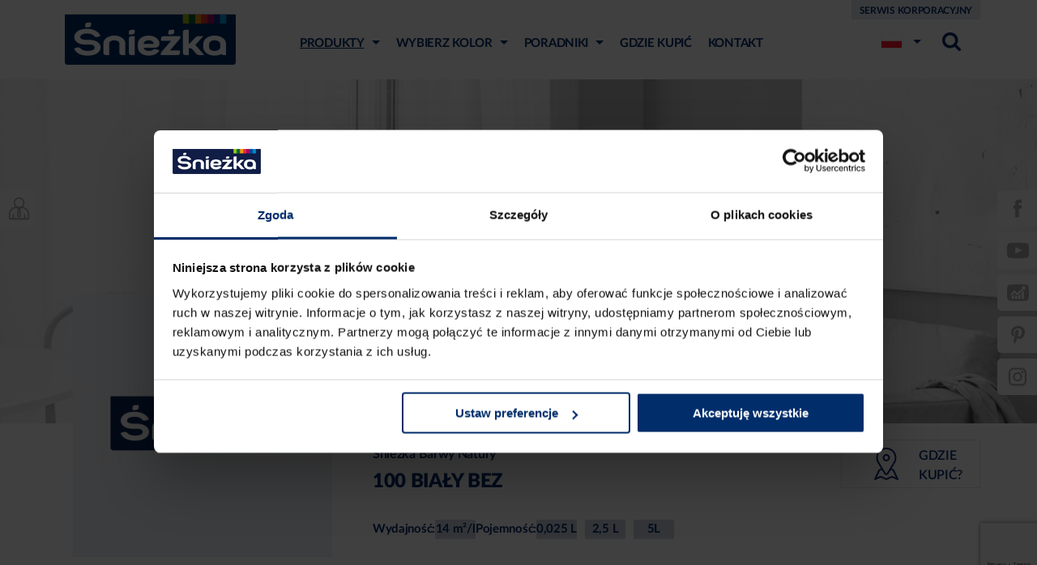

--- FILE ---
content_type: text/html; charset=UTF-8
request_url: https://www.sniezka.pl/produkt/sniezka-barwy-natury/100-bialy-bez
body_size: 15619
content:
<!doctype html><html lang=""><head><!-- Google Tag Manager --><script>(function(w,d,s,l,i){w[l]=w[l]||[];w[l].push({'gtm.start':
new Date().getTime(),event:'gtm.js'});var f=d.getElementsByTagName(s)[0],
j=d.createElement(s),dl=l!='dataLayer'?'&l='+l:'';j.async=true;j.src=
'https://www.googletagmanager.com/gtm.js?id='+i+dl;f.parentNode.insertBefore(j,f);
})(window,document,'script','dataLayer','GTM-M5XNF8');</script><!-- End Google Tag Manager --><title>Matowa farba lateksowa do wnętrz - 100 BIAŁY BEZ</title><meta http-equiv="Content-Type" content="text/html; charset=UTF-8" /><meta name=author content="Agencja interaktywna EURA7 - www.eura7.com" /><meta name=revisit-after content="5 days" /><meta name=viewport content="width=device-width,initial-scale=1.0,maximum-scale=1.0,user-scalable=no" /><meta name=language content="pl" /><meta name=description content="Śnieżka Barwy Natury to farba lateksowa do wnętrz w 50 gotowych kolorach charakteryzująca się wysoką siłą krycia oraz trwałością kolorów powłoki malarskiej. - 100 BIAŁY BEZ" /><meta name=keywords content="Barwy Natury, farba lateksowa, farby, farby do wnętrz, kolory farb, farba emulsyjna" /><meta name="og:title" content="Matowa farba lateksowa do wnętrz - 100 BIAŁY BEZ" /><meta name="og:description" content="Śnieżka Barwy Natury to farba lateksowa do wnętrz w 50 gotowych kolorach charakteryzująca się wysoką siłą krycia oraz trwałością kolorów powłoki malarskiej. - 100 BIAŁY BEZ" /><meta name="og:image" content="http://www.sniezka.pl/_cache/products/240-240/fit/124.png" /><meta property="og:image" content="http://www.sniezka.pl/_cache/products/240-240/fit/124.png" /><meta name=robots content="index, follow" /><link href="/css/style.css?fe78cb638162a82b155df43f627d672d" media=all rel="stylesheet" type=text/css /><link href="https://www.sniezka.pl/produkt/sniezka-barwy-natury/100-bialy-bez" rel=canonical /><!--[if lt IE 9]><script type=text/javascript src="/js/vendor/css3-mediaqueries.js"></script><![endif]--><!--[if lt IE 9]><script type=text/javascript src="/js/vendor/html5shiv.js"></script><![endif]--><!--[if lt IE 10]><script type=text/javascript src="/js/vendor/matchMedia.js"></script><![endif]--><!--[if lt IE 10]><script type=text/javascript src="/js/vendor/matchMedia.addListener.js"></script><![endif]--><link rel="shortcut icon" href="/img/favicon.ico"><!--[if lt IE 9]><script src="/js/vendor/html5shiv.js"></script><![endif]--><script> window.addEventListener("CookiebotOnDialogInit", function(){if (Cookiebot.getDomainUrlParam("CookiebotScan") === "true")
Cookiebot.setOutOfRegion();
});
</script><script>//GA</script><script type="application/ld+json"> {
"@context": "https://schema.org",
"@type": "WebSite",
"name" : "Sniezka",
"url" : "https://www.sniezka.pl/",
"potentialAction": {
"@type": "SearchAction",
"target": "https://www.sniezka.pl/szukaj/?q={search_term_string}",
"query-input": "required name=search_term_string"
}}</script></head><body><!-- Google Tag Manager (noscript) --><noscript><iframe src="https://www.googletagmanager.com/ns.html?id=GTM-M5XNF8"
height=0 width="0" style="display:none;visibility:hidden"></iframe></noscript><!-- End Google Tag Manager (noscript) --><header id=header class="image-header transparent-menu "><div class=container><div class=row><div class=col-xs-12><div class=logo><a href=/>Śnieżka</a></div><div class="menu-toggle hamburger" id=menu-toggle><div class=box><div class=inner></div></div></div><div class=menu-wrapper id="menu"><div class=content><div class=helper><div class=helper-row><nav class=main-nav id="main-nav" itemscope itemtype="http://schema.org/SiteNavigationElement"><div class=nav-back id="nav-back"><div>powrót</div></div><ul class=navigation><li class="active menu-parent"><a class=products-index href="/produkty/" itemprop=url><span itemprop=name>Produkty</span><i></i></a><div id=products-menu><div class=menu-hover-holder></div><div id=products-menu-holder><div id=products-lvl-1><div class="links-level-1 has-subcategories"
data-category="farby-do-scian-i-sufitow"><a href=/produkty/farby-do-scian-i-sufitow/ ><span> Farby do ścian i sufitów </span></a><i></i></div><div class="links-level-1 has-subcategories"
data-category="grunty-i-szpachle"><a href=/produkty/grunty-i-szpachle/ ><span> Grunty i szpachle </span></a><i></i></div><div class=links-level-1
data-category="farby-fasadowe"><a href=/produkty/farby-fasadowe/ ><span> Farby fasadowe </span></a></div><div class="links-level-1 has-subcategories"
data-category="produkty-do-metalu"><a href=/produkty/produkty-do-metalu/ ><span> Produkty do metalu </span></a><i></i></div><div class="links-level-1 has-subcategories"
data-category="produkty-do-drewna"><a href=/produkty/produkty-do-drewna/ ><span> Produkty do drewna </span></a><i></i></div><div class=links-level-1
data-category="pigmenty"><a href=/produkty/pigmenty/ ><span> Pigmenty </span></a></div><div class=links-level-1
data-category="rozcienczalniki"><a href=/produkty/rozcienczalniki/ ><span> Rozcieńczalniki </span></a></div></div><div id=products-lvl-2><div id=products-category-farby-do-scian-i-sufitow class="products-category" data-category="farby-do-scian-i-sufitow"><div class=subcategories-holder><div class=links-level-2><a href=/produkty/farby-do-scian-i-sufitow/farby-kolorowe/> Farby kolorowe </a></div><div class=links-level-2><a href=/produkty/farby-do-scian-i-sufitow/farby-biale/> Farby białe </a></div></div></div><div id=products-category-grunty-i-szpachle class="products-category" data-category="grunty-i-szpachle"><div class=subcategories-holder><div class=links-level-2><a href=/produkty/grunty-i-szpachle/grunty/> Grunty </a></div><div class=links-level-2><a href=/produkty/grunty-i-szpachle/gladzie-i-masy-szpachlowe/> Gładzie i masy szpachlowe </a></div><div class=links-level-2><a href=/produkty/grunty-i-szpachle/gladzie-sypkie/> Gładzie sypkie </a></div><div class=links-level-2><a href=/produkty/grunty-i-szpachle/produkty-do-plyt-gk/> Produkty do płyt g-k </a></div></div></div><div id=products-category-produkty-do-metalu class="products-category" data-category="produkty-do-metalu"><div class=subcategories-holder><div class=links-level-2><a href=/produkty/produkty-do-metalu/farby-do-metalu/> Farby do metalu </a></div><div class=links-level-2><a href=/produkty/produkty-do-metalu/podklady-do-metalu/> Podkłady do metalu </a></div><div class=links-level-2><a href=/produkty/produkty-do-metalu/farby-w-sprayu-do-metalu/> Farby w sprayu do metalu </a></div></div></div><div id=products-category-produkty-do-drewna class="products-category" data-category="produkty-do-drewna"><div class=subcategories-holder><div class=links-level-2><a href=/produkty/produkty-do-drewna/farby-i-emalie-do-drewna/> Farby i emalie do drewna </a></div><div class=links-level-2><a href=/produkty/produkty-do-drewna/impregnaty-i-lakierobejce/> Impregnaty i lakierobejce </a></div><div class=links-level-2><a href=/produkty/produkty-do-drewna/podklady-do-drewna/> Podkłady do drewna </a></div><div class=links-level-2><a href=/produkty/produkty-do-drewna/farby-w-sprayu-do-drewna/> Farby w sprayu do drewna </a></div><div class=links-level-2><a href=/produkty/produkty-do-drewna/system-kolorowania/> System kolorowania </a></div></div></div></div><div class="products-info active" data-category="farby-do-scian-i-sufitow"><div id=products-info-table><div id=products-info-cell><p class=product-name> Śnieżka Barwy Natury </p><p class="product-desc dotdotdot2"> 
odporna na szorowanie i&nbsp;wielokrotne zmywanie
łatwe usuwanie plam i&nbsp;zabrudzeń
doskonałe krycie
zapewnia oddychanie ścian
nie chlapie podczas malowania
super wydajność do 14 m²/l przy jednokrotnym malowaniu
To emulsyjna farba lateksowa charakteryzująca się dużą siłą krycia, bardzo wysoką wydajnością i&nbsp;trwałością kolorów powłoki malarskiej. Daje matowe i&nbsp;w pełni pozwalające „oddychać ścianom”... </p></div></div><img id=products-menu-can src="/_cache/products/220-200/fill/124.png" loading=lazy></div><div class="products-info " data-category="grunty-i-szpachle"><div id=products-info-table><div id=products-info-cell><p class=product-name> ACRYL-PUTZ® ST10 START </p><p class="product-desc dotdotdot2"> 
Łatwo się nakłada i&nbsp;szlifuje
Pojedyncze ubytki do 3&nbsp;cm
Doskonały efekt końcowy – idealnie gładkie ściany!
Śnieżnobiała gładź szpachlowa doskonale przyczepna do podłoży. Nie wykazuje skurczu, wysycha w&nbsp;krótkim czasie, nie pęka nawet w&nbsp;grubych warstwach (do 3&nbsp;cm – przy pojedynczych ubytkach),łatwo się szlifuje. Ściany i&nbsp;sufity po zastosowaniu gładzi szpachlowej uzyskują idealnie gładką, łatwą... </p></div></div><img id=products-menu-can src="/_cache/products/220-200/fill/worek_acryl_putz_ST_PL000_Copy.png" loading=lazy></div><div class="products-info " data-category="farby-fasadowe"><div id=products-info-table><div id=products-info-cell><p class=product-name> Śnieżka Extra Fasadowa </p><p class="product-desc dotdotdot2">  
fasady i&nbsp;wnętrza
odporna na ścieranie
trwałe i&nbsp;żywe kolory
odporna na warunki atmosferyczne
zapewnia "oddychanie ścian"
Śnieżka Extra Fasadowa daje matowe, trwałe, odporne na warunki atmosferyczne  i w&nbsp;pełni pozwalające "oddychać ścianom" powłoki. Przeznaczona jest do ochronnego i&nbsp;dekoracyjnego malowania elewacji budynków i&nbsp;ścian wewnątrz pomieszczeń. Doskonale przyczepna do podłoży cementowych,... </p></div></div><img id=products-menu-can src="/_cache/products/220-200/fill/extra_fasadowa_export.png" loading=lazy></div><div class="products-info " data-category="produkty-do-metalu"><div id=products-info-table><div id=products-info-cell><p class=product-name> Na rdzę </p><p class="product-desc dotdotdot2"> 
System 4w1 (LCI) -&nbsp;podkład, ochrona antykorozyjna, wysoka siła krycia, warstwa ochronna
Aktywna ochrona antykorozyjna
Elastyczna powłoka odporna na uderzenia i&nbsp;zadrapania
Nowoczesna dysza -&nbsp;natrysk pionowy i&nbsp;poziomy
Szybkoschnąca
Gruntoemalia przeznaczona do malowania większości elementów stalowych. Może być stosowana bezpośrednio na rdzę lub stare powłoki lakiernicze. Skutecznie zatrzymuje... </p></div></div><img id=products-menu-can src="/_cache/products/220-200/fill/Multispray_na_rdze_01_export.png" loading=lazy></div><div class="products-info " data-category="produkty-do-drewna"><div id=products-info-table><div id=products-info-cell><p class=product-name> Supermal® Emalia Akrylowa </p><p class="product-desc dotdotdot2"> SUPERMAL® Emalia akrylowa przeznaczona jest do dekoracyjno-ochronnego malowania drewna, materiałów drewnopochodnych, tynków oraz elementów stalowych i&nbsp;żeliwnych użytkowanych wewnątrz i&nbsp;na zewnątrz pomieszczeń, takich jak: drzwi, okna, meble itp. Rekomendowana jest do malowania zabawek i&nbsp;elementów wyposażenia placów zabaw.
Łagodny zapach
Łatwa aplikacja
Wodorozcieńczalna
Szybkoschnąca, sucha... </p></div></div><img id=products-menu-can src="/_cache/products/220-200/fill/web_A415.png" loading=lazy></div><div class="products-info " data-category="pigmenty"><div id=products-info-table><div id=products-info-cell><p class=product-name> Śnieżka COLOREX </p><p class="product-desc dotdotdot2"> 
łatwy w&nbsp;stosowaniu
szeroka gama kolorów
uniwersalny – do farb wodnych i&nbsp;rozpuszczalnikowych
Koncentrat pigmentowy przeznaczony jest do barwienia farb emulsyjnych, klejowych, olejnych, ftalowych, chlorokauczukowych i&nbsp;innych. Dodawać w&nbsp;zależności od oczekiwanej barwy, nie więcej niż jedno opakowanie na 1L kolorowanej farby. Przed użyciem wstrząsnąć.
Uwaga: kolory 11,12, 13, 20, 21, 22, 42, 45,... </p></div></div><img id=products-menu-can src="/_cache/products/220-200/fill/colorex_export.png" loading=lazy></div><div class="products-info " data-category="rozcienczalniki"><div id=products-info-table><div id=products-info-cell><p class=product-name></p><p class="product-desc dotdotdot2"></p></div></div></div></div></div><ul class=hidden-lg-up><li><a href=/produkty/farby-do-scian-i-sufitow/ itemprop="url"><span itemprop=name> Farby do ścian i sufitów </span></a></li><li><a href=/produkty/grunty-i-szpachle/ itemprop="url"><span itemprop=name> Grunty i szpachle </span></a></li><li><a href=/produkty/farby-fasadowe/ itemprop="url"><span itemprop=name> Farby fasadowe </span></a></li><li><a href=/produkty/produkty-do-metalu/ itemprop="url"><span itemprop=name> Produkty do metalu </span></a></li><li><a href=/produkty/produkty-do-drewna/ itemprop="url"><span itemprop=name> Produkty do drewna </span></a></li><li><a href=/produkty/pigmenty/ itemprop="url"><span itemprop=name> Pigmenty </span></a></li><li><a href=/produkty/rozcienczalniki/ itemprop="url"><span itemprop=name> Rozcieńczalniki </span></a></li></ul></li><li class=menu-parent><a class=product-selection-index href="/dobor-produktu/" itemprop=url><span itemprop=name>Wybierz kolor</span><i></i></a><ul><li><a class=product-selection-configurator href="/dobor-produktu/kreator-wnetrz" itemprop=url><span itemprop=name>Kreator wnętrz</span></a></li><li><a class=product-selection-color-templet href="/dobor-produktu/wzornik-kolorow" itemprop=url><span itemprop=name>Wzornik kolorów</span></a></li></ul></li><li class=menu-parent><a class=inspirations-index href="/poradniki/" itemprop=url><span itemprop=name>Poradniki</span><i></i></a><ul><li><a class=inspirations-color-psychology-index href="/poradniki/psychologia-koloru/" itemprop=url><span itemprop=name>Psychologia koloru</span></a></li><li><a class=inspirations-color-choose-index href="/poradniki/jak-dobrac-kolor/" itemprop=url><span itemprop=name>Jak dobrać kolor?</span></a></li><li><a class=inspirations-technical-advices-index href="/poradniki/porady-techniczne/" itemprop=url><span itemprop=name>Porady techniczne</span></a></li><li><a class=inspirations-colors-inspire-index href="/poradniki/kolory-inspiruja/" itemprop=url><span itemprop=name>Kolory inspirują</span></a></li><li><a class=inspirations-decorative-styles-index href="/poradniki/style-dekoracyjne/" itemprop=url><span itemprop=name>Style dekoracyjne</span></a></li></ul></li><li><a class=wheretobuy-index href="/gdzie-kupic/" itemprop=url><span itemprop=name>Gdzie kupić</span></a></li><li><a class=contact-index href="/kontakt/" itemprop=url><span itemprop=name>Kontakt</span></a></li><li><a class=corpo-serwis href="https://www.sniezkagroup.com" itemprop=url><span itemprop=name>Serwis korporacyjny</span></a></li></ul></nav></div><div class="helper-row lang-and-search-helper-row"><div class=lang-and-search-box><div class=lang-menu id="lang-menu"><div class=active-lang><span class="lang pl">pl</span></div><ul class="lang-list items-10"><li><a href="https://produkty.sniezka.am/" class="lang am" rel=nofollow>am</a></li><li><a href="https://sniezkagroup.com/en/" class="lang en" rel=nofollow>en</a></li><li><a href="https://www.polifarbe.hu/" class="lang hu" rel=nofollow>hu</a></li><li><a href="https://www.sniezka.kz/" class="lang kz" rel=nofollow>kz</a></li><li><a href="https://www.sniezka.lt/" class="lang lt" rel=nofollow>lt</a></li><li><a href="https://www.sniezka.md/" class="lang md" rel=nofollow>md</a></li><li><a href="https://www.sniezka.sk/" class="lang sk" rel=nofollow>sk</a></li><li><a href="https://www.sniezka.ua/" class="lang ua" rel=nofollow>ua</a></li><li><a href="https://www.sniezka.ua/ru" class="lang uaru" rel=nofollow>uaru</a></li></ul></div><div class=search id="menu-search-box"><div class=overlay id="search-overlay"></div><div class=toggle id="search-toggle"></div><div class=wrapper><div class=menu-hover-holder></div><form class=form id="search-form-header" action=/szukaj/ data-ajax-url="/get-search"><div class=field><input type=text name="q" class=input id="search-input" placeholder="Wpisz szukaną frazę"/><button type=reset class="reset-btn" id=search-reset-btn></button><button type=submit class="submit-btn"></button></div></form><div class=suggestions id="search-suggestions"><div class=spinner><div class=rect1></div><div class=rect2></div><div class=rect3></div><div class=rect4></div><div class=rect5></div></div></div></div></div></div></div></div></div></div></div></div></div></header><section id=content><div class=image-header-new style="background-image: url('/_cache/settings/1680-334/crop/salon_2022_BN_177_sRGB_1.png')"></div><div class="container product-details--new product-header"><div class="page desc-container-wrapper"><div class="row desc-container"><div class="main-nav col-xs-12 col-md-4 product-image-container"><div class=product-image-wrapper><div class=product-image><div class=image><picture class="image img-placeholder"><source srcset="/_cache/settings/320-320/fillgrey/placeholder.png, /_cache/settings/640-640/fillgrey/placeholder.png 2x, /_cache/settings/960-960/fillgrey/placeholder.png 3x"
media="(min-width:1200px)"><source srcset="/_cache/settings/280-280/fillgrey/placeholder.png, /_cache/settings/560-560/fillgrey/placeholder.png 2x, /_cache/settings/840-840/fillgrey/placeholder.png 3x"
media="(min-width:992px)"><source srcset="/_cache/settings/240-240/fillgrey/placeholder.png, /_cache/settings/480-480/fillgrey/placeholder.png 2x, /_cache/settings/720-720/fillgrey/placeholder.png 3x"><img src="/_cache/settings/240-240/fillgrey/placeholder.png"
alt=""Farba Śnieżka Barwy Natury, kolor bukiet róż.""></picture></div></div></div></div><div class="main-nav col-xs-12 col-md-8"><div id=product-attributes><div class=product-variants><div class=product-variants__name-wrapper><h1 class=product-variants__type>Śnieżka Barwy Natury </br><span>100 BIAŁY BEZ</span></h1></div><div class=product-variants__details-wrapper><div class=product-variants__detail><span>Wydajność:</span><div class=product-variants__types><div class=product-variants__types-box>14 m²/l</div></div></div><div class=product-variants__detail><span>Pojemność:</span><div class="product-variants__types product-variants__types--grid"><div class=product-variants__types-box>0,025 L</div><div class=product-variants__types-box>2,5 L</div><div class=product-variants__types-box>5L</div></div></div></div></div><div id=product-links><a class=where-to-buy href="/gdzie-kupic/produkt/64"><div><span><svg class="svg-sprite svg-sprite-map_marker" viewBox="0 0 384.051 512"><use xmlns:xlink="http://www.w3.org/1999/xlink" xlink:href="/img/sprite-svg.svg?v=%VESRION%#map_marker"></use></svg> gdzie kupić? </span></div></a></div></div></div><div class=col-xs-12><h2 class=product-title>Łącz kolory</h2><div class=connected-colors><div class="connected-colors__container order-1"><p class=connected-colors__text>Kolor podstawowy:</p><div class="connected-colors__box connected-colors__box--main connected-colors__box--gray" style="background-color: rgb(255, 250, 244)"><p class=connected-colors__number>100</p><p class=connected-colors__name>BIAŁY BEZ</p></div></div><div class=connected-colors__container><p class=connected-colors__text>Kolory uzupełniające:</p><a href=/produkt/sniezka-barwy-natury/175-bezowy-len class="connected-colors__box connected-colors__box--gray" style="background-color: rgb(238, 229, 222)"><p class=connected-colors__number>175</p><p class=connected-colors__name>BEŻOWY LEN</p></a><a href=/produkt/sniezka-barwy-natury/174-szarotka-alpejska class="connected-colors__box connected-colors__box--gray" style="background-color: rgb(226, 220, 218)"><p class=connected-colors__number>174</p><p class=connected-colors__name>SZAROTKA ALPEJSKA</p></a></div><div class="connected-colors__container order-2"><p class=connected-colors__text>Kolory kontrastowe:</p><a href=/produkt/sniezka-barwy-natury/183-pustynna-czerwien class="connected-colors__box " style="background-color: rgb(148, 89, 92)"><p class=connected-colors__number>183</p><p class=connected-colors__name>PUSTYNNA CZERWIEŃ</p></a><a href=/produkt/sniezka-barwy-natury/177-naturalna-zielen class="connected-colors__box " style="background-color: rgb(66, 92, 79)"><p class=connected-colors__number>177</p><p class=connected-colors__name>NATURALNA ZIELEŃ</p></a></div></div><div class=color-info><h3>100 BIAŁY BEZ</h3><h3>Działanie we wnętrzu</h3><p>Rozświetla i powiększa wnętrze, unikając równocześnie wrażenia surowości, charakterystycznego dla śnieżnobiałych farb. Ma zastosowanie jako kolor główny lub uzupełniający.</p><h3>Do czego pasuje?</h3><p>Naturalnych barw drewna, w szczególności takich jak orzech amerykański czy buk, wyraźnych faktur i splotów z naturalnych włókien – lnianych i wełnianych, ceglanych ścian i powierzchni z betonu architektonicznego. Dobrze współgra z kolorem roślin oraz gamą chłodnych zieleni. Jako kolor sufitu, świetnie podkreśla różne odcienie szarości, zieleni i błękitu.</p><h3>Wpływ oświetlenia</h3><p>Dobrze odbija światło, zarówno naturalne, jak i sztuczne. Do pomieszczeń pomalowanych kolorem 100 Biały bez rekomendowane jest światło o neutralnej temperaturze barwowej.</p></div></div></div></div></div><div class="container product-details--new"><div class=page><h2 class="product-title product-title--mb-0">Wybierz kolor</h2></div></div><div class="product-colors product-details--new"><div class=show-more-container><div class=show-more-content><div class="container product-details--new bg-gray"><div class="page desc-container-wrapper"><div class="row desc-container"><div class="col-xs-12 main-nav"><div class=new-colors-tag><span>NOWE KOLORY</span></div><div class=colors-group><a href=/produkt/sniezka-barwy-natury/171-mleczna-bawelna class="colors-group__box colors-group__box--gray" style="background-color: rgb(255,252,245)"><p class=colors-group__number>171</p><p class=colors-group__name>MLECZNA BAWEŁNA</p></a><a href=/produkt/sniezka-barwy-natury/175-bezowy-len class="colors-group__box colors-group__box--gray" style="background-color: rgb(238,229,222)"><p class=colors-group__number>175</p><p class=colors-group__name>BEŻOWY LEN</p></a><a href=/produkt/sniezka-barwy-natury/176-jasne-zonkile class="colors-group__box colors-group__box--gray" style="background-color: rgb(255,245,209)"><p class=colors-group__number>176</p><p class=colors-group__name>JASNE ŻONKILE</p></a><a href=/produkt/sniezka-barwy-natury/179-swieza-limonka class="colors-group__box colors-group__box--gray" style="background-color: rgb(179,209,117)"><p class=colors-group__number>179</p><p class=colors-group__name>ŚWIEŻA LIMONKA</p></a><a href=/produkt/sniezka-barwy-natury/180-lazurowy-brzeg class="colors-group__box colors-group__box--gray" style="background-color: rgb(200,228,229)"><p class=colors-group__number>180</p><p class=colors-group__name>LAZUROWY BRZEG</p></a><a href=/produkt/sniezka-barwy-natury/182-rozowa-azalia class="colors-group__box colors-group__box--gray" style="background-color: rgb(233,213,213)"><p class=colors-group__number>182</p><p class=colors-group__name>RÓŻOWA AZALIA</p></a><a href=/produkt/sniezka-barwy-natury/170-kremowe-tulipany class="colors-group__box colors-group__box--gray" style="background-color: rgb(255,250,243)"><p class=colors-group__number>170</p><p class=colors-group__name>KREMOWE TULIPANY</p></a><a href=/produkt/sniezka-barwy-natury/172-perlowy-pyl class="colors-group__box colors-group__box--gray" style="background-color: rgb(253,250,248)"><p class=colors-group__number>172</p><p class=colors-group__name>PERŁOWY PYŁ</p></a><a href=/produkt/sniezka-barwy-natury/174-szarotka-alpejska class="colors-group__box colors-group__box--gray" style="background-color: rgb(226,220,218)"><p class=colors-group__number>174</p><p class=colors-group__name>SZAROTKA ALPEJSKA</p></a><a href=/produkt/sniezka-barwy-natury/178-olejek-szalwiowy class="colors-group__box colors-group__box--gray" style="background-color: rgb(238,234,203)"><p class=colors-group__number>178</p><p class=colors-group__name>OLEJEK SZAŁWIOWY</p></a><a href=/produkt/sniezka-barwy-natury/177-naturalna-zielen class="colors-group__box " style="background-color: rgb(66,92,79)"><p class=colors-group__number>177</p><p class=colors-group__name>NATURALNA ZIELEŃ</p></a><a href=/produkt/sniezka-barwy-natury/181-chlodny-ocean class="colors-group__box " style="background-color: rgb(109,125,131)"><p class=colors-group__number>181</p><p class=colors-group__name>CHŁODNY OCEAN</p></a><a href=/produkt/sniezka-barwy-natury/183-pustynna-czerwien class="colors-group__box " style="background-color: rgb(148,89,92)"><p class=colors-group__number>183</p><p class=colors-group__name>PUSTYNNA CZERWIEŃ</p></a><a href=/produkt/sniezka-barwy-natury/100-bialy-bez class="colors-group__box colors-group__box--gray" style="background-color: rgb(255,250,244)"><p class=colors-group__number>100</p><p class=colors-group__name>BIAŁY BEZ</p></a></div></div></div></div></div><div class="container product-details--new "><div class="page "><div class="row "><div class="col-xs-12 all-colors"><div class=colors-group><a href=/produkt/sniezka-barwy-natury/158-skaliste-wybrzeze class="colors-group__box colors-group__box--gray" style="background-color: rgb(207,201,184)"><p class=colors-group__number>158</p><p class=colors-group__name>SKALISTE WYBRZEŻE</p></a><a href=/produkt/sniezka-barwy-natury/166-cisza-o-zmierzchu class="colors-group__box " style="background-color: rgb(100,98,100)"><p class=colors-group__number>166</p><p class=colors-group__name>CISZA O ZMIERZCHU</p></a><a href=/produkt/sniezka-barwy-natury/164-chabrowa-polana class="colors-group__box " style="background-color: rgb(91,123,178)"><p class=colors-group__number>164</p><p class=colors-group__name>CHABROWA POLANA</p></a><a href=/produkt/sniezka-barwy-natury/131-zielona-herbata class="colors-group__box " style="background-color: rgb(162,191,99)"><p class=colors-group__number>131</p><p class=colors-group__name>ZIELONA HERBATA</p></a><a href=/produkt/sniezka-barwy-natury/115-sloneczny-blask class="colors-group__box colors-group__box--gray" style="background-color: rgb(254,210,97)"><p class=colors-group__number>115</p><p class=colors-group__name>SŁONECZNY BLASK</p></a><a href=/produkt/sniezka-barwy-natury/124-bukiet-roz class="colors-group__box colors-group__box--gray" style="background-color: rgb(213,59,56)"><p class=colors-group__number>124</p><p class=colors-group__name>BUKIET RÓŻ</p></a><a href=/produkt/sniezka-barwy-natury/121-pachnacy-cynamon class="colors-group__box " style="background-color: rgb(167,116,86)"><p class=colors-group__number>121</p><p class=colors-group__name>PACHNĄCY CYNAMON</p></a><a href=/produkt/sniezka-barwy-natury/192-srebrzysty-poranek class="colors-group__box colors-group__box--gray" style="background-color: rgb(214,214,206)"><p class=colors-group__number>192</p><p class=colors-group__name>SREBRZYSTY PORANEK</p></a><a href=/produkt/sniezka-barwy-natury/120-grafitowy-mural class="colors-group__box " style="background-color: rgb(154,154,152)"><p class=colors-group__number>120</p><p class=colors-group__name>GRAFITOWY MURAL</p></a><a href=/produkt/sniezka-barwy-natury/141-wiosenny-deszczyk class="colors-group__box colors-group__box--gray" style="background-color: rgb(186,212,236)"><p class=colors-group__number>141</p><p class=colors-group__name>WIOSENNY DESZCZYK</p></a><a href=/produkt/sniezka-barwy-natury/154-powiew-wiosny class="colors-group__box colors-group__box--gray" style="background-color: rgb(213,225,133)"><p class=colors-group__number>154</p><p class=colors-group__name>POWIEW WIOSNY</p></a><a href=/produkt/sniezka-barwy-natury/103-zlote-klosy class="colors-group__box colors-group__box--gray" style="background-color: rgb(255,237,145)"><p class=colors-group__number>103</p><p class=colors-group__name>ZŁOTE KŁOSY</p></a><a href=/produkt/sniezka-barwy-natury/140-gorace-lato class="colors-group__box colors-group__box--gray" style="background-color: rgb(246,169,73)"><p class=colors-group__number>140</p><p class=colors-group__name>GORĄCE LATO</p></a><a href=/produkt/sniezka-barwy-natury/143-zamki-na-piasku class="colors-group__box " style="background-color: rgb(168,145,125)"><p class=colors-group__number>143</p><p class=colors-group__name>ZAMKI NA PIASKU</p></a><a href=/produkt/sniezka-barwy-natury/123-mglisty-swit class="colors-group__box colors-group__box--gray" style="background-color: rgb(235,238,238)"><p class=colors-group__number>123</p><p class=colors-group__name>MGLISTY ŚWIT</p></a><a href=/produkt/sniezka-barwy-natury/117-ksiezycowa-noc class="colors-group__box " style="background-color: rgb(190,188,189)"><p class=colors-group__number>117</p><p class=colors-group__name>KSIĘŻYCOWA NOC</p></a><a href=/produkt/sniezka-barwy-natury/167-klon-srebrzysty class="colors-group__box " style="background-color: rgb(169,175,186)"><p class=colors-group__number>167</p><p class=colors-group__name>KLON SREBRZYSTY</p></a><a href=/produkt/sniezka-barwy-natury/130-wiosenny-lisc class="colors-group__box colors-group__box--gray" style="background-color: rgb(233,233,131)"><p class=colors-group__number>130</p><p class=colors-group__name>WIOSENNY LIŚĆ</p></a><a href=/produkt/sniezka-barwy-natury/137-pole-slonecznikow class="colors-group__box colors-group__box--gray" style="background-color: rgb(254,213,150)"><p class=colors-group__number>137</p><p class=colors-group__name>POLE SŁONECZNIKÓW</p></a><a href=/produkt/sniezka-barwy-natury/139-soczysta-morela class="colors-group__box colors-group__box--gray" style="background-color: rgb(254,165,125)"><p class=colors-group__number>139</p><p class=colors-group__name>SOCZYSTA MORELA</p></a><a href=/produkt/sniezka-barwy-natury/151-kwiat-pustyni class="colors-group__box colors-group__box--gray" style="background-color: rgb(219,192,163)"><p class=colors-group__number>151</p><p class=colors-group__name>KWIAT PUSTYNI</p></a><a href=/produkt/sniezka-barwy-natury/173-majowa-konwalia class="colors-group__box colors-group__box--gray" style="background-color: rgb(250,250,250)"><p class=colors-group__number>173</p><p class=colors-group__name>BIAŁY</p></a><a href=/produkt/sniezka-barwy-natury/156-stalowe-magnolie class="colors-group__box colors-group__box--gray" style="background-color: rgb(230,228,216)"><p class=colors-group__number>156</p><p class=colors-group__name>STALOWE MAGNOLIE</p></a><a href=/produkt/sniezka-barwy-natury/157-pejzaz-zimowy class="colors-group__box colors-group__box--gray" style="background-color: rgb(211,212,214)"><p class=colors-group__number>157</p><p class=colors-group__name>PEJZAŻ ZIMOWY</p></a><a href=/produkt/sniezka-barwy-natury/108-wiosenna-laka class="colors-group__box colors-group__box--gray" style="background-color: rgb(207,228,172)"><p class=colors-group__number>108</p><p class=colors-group__name>WIOSENNA ŁĄKA</p></a><a href=/produkt/sniezka-barwy-natury/104-lany-pszenicy class="colors-group__box colors-group__box--gray" style="background-color: rgb(255,231,175)"><p class=colors-group__number>104</p><p class=colors-group__name>ŁANY PSZENICY</p></a><a href=/produkt/sniezka-barwy-natury/114-brzoskwiniowy-sad class="colors-group__box colors-group__box--gray" style="background-color: rgb(248,186,132)"><p class=colors-group__number>114</p><p class=colors-group__name>BRZOSKWINIOWY SAD</p></a><a href=/produkt/sniezka-barwy-natury/160-gorska-sciezka class="colors-group__box colors-group__box--gray" style="background-color: rgb(209,194,180)"><p class=colors-group__number>160</p><p class=colors-group__name>GÓRSKA ŚCIEŻKA</p></a><a href=/produkt/sniezka-barwy-natury/113-rozowa-magnolia class="colors-group__box colors-group__box--gray" style="background-color: rgb(247,243,238)"><p class=colors-group__number>113</p><p class=colors-group__name>RÓŻOWA MAGNOLIA</p></a><a href=/produkt/sniezka-barwy-natury/195-gwiezdna-droga class="colors-group__box colors-group__box--gray" style="background-color: rgb(202,206,208)"><p class=colors-group__number>195</p><p class=colors-group__name>GWIEZDNA DROGA</p></a><a href=/produkt/sniezka-barwy-natury/165-platki-hortensji class="colors-group__box colors-group__box--gray" style="background-color: rgb(199,188,218)"><p class=colors-group__number>165</p><p class=colors-group__name>PŁATKI HORTENSJI</p></a><a href=/produkt/sniezka-barwy-natury/109-polna-mieta class="colors-group__box colors-group__box--gray" style="background-color: rgb(234,244,240)"><p class=colors-group__number>109</p><p class=colors-group__name>POLNA MIĘTA</p></a><a href=/produkt/sniezka-barwy-natury/152-sloneczny-poranek class="colors-group__box colors-group__box--gray" style="background-color: rgb(255,242,172)"><p class=colors-group__number>152</p><p class=colors-group__name>SŁONECZNY PORANEK</p></a><a href=/produkt/sniezka-barwy-natury/107-angielska-roza class="colors-group__box colors-group__box--gray" style="background-color: rgb(232,208,183)"><p class=colors-group__number>107</p><p class=colors-group__name>ANGIELSKA RÓŻA</p></a><a href=/produkt/sniezka-barwy-natury/161-sloneczne-wzgorze class="colors-group__box colors-group__box--gray" style="background-color: rgb(232,192,143)"><p class=colors-group__number>161</p><p class=colors-group__name>SŁONECZNE WZGÓRZE</p></a><a href=/produkt/sniezka-barwy-natury/147-dzika-orchidea class="colors-group__box colors-group__box--gray" style="background-color: rgb(255,246,233)"><p class=colors-group__number>147</p><p class=colors-group__name>DZIKA ORCHIDEA</p></a><a href=/produkt/sniezka-barwy-natury/110-jesienne-wrzosowisko class="colors-group__box colors-group__box--gray" style="background-color: rgb(226,223,238)"><p class=colors-group__number>110</p><p class=colors-group__name>JESIENNE WRZOSOWISKO</p></a><a href=/produkt/sniezka-barwy-natury/148-lilia-wodna class="colors-group__box colors-group__box--gray" style="background-color: rgb(255,241,222)"><p class=colors-group__number>148</p><p class=colors-group__name>LILIA WODNA</p></a><a href=/produkt/sniezka-barwy-natury/102-piaszczysta-plaza class="colors-group__box colors-group__box--gray" style="background-color: rgb(247,232,197)"><p class=colors-group__number>102</p><p class=colors-group__name>PIASZCZYSTA PLAŻA</p></a><a href=/produkt/sniezka-barwy-natury/129-upalna-sawanna class="colors-group__box colors-group__box--gray" style="background-color: rgb(252,215,179)"><p class=colors-group__number>129</p><p class=colors-group__name>UPALNA SAWANNA</p></a><a href=/produkt/sniezka-barwy-natury/189-nadmorskie-piaski class="colors-group__box colors-group__box--gray" style="background-color: rgb(227,193,165)"><p class=colors-group__number>189</p><p class=colors-group__name>NADMORSKIE PIASKI</p></a><a href=/produkt/sniezka-barwy-natury/132-rozana-altanka class="colors-group__box colors-group__box--gray" style="background-color: rgb(245,184,198)"><p class=colors-group__number>132</p><p class=colors-group__name>RÓŻANA ALTANKA</p></a><a href=/produkt/sniezka-barwy-natury/101-posrebrzane-zyto class="colors-group__box colors-group__box--gray" style="background-color: rgb(255,250,236)"><p class=colors-group__number>101</p><p class=colors-group__name>POSREBRZANE ŻYTO</p></a><a href=/produkt/sniezka-barwy-natury/135-jasminowa-aleja class="colors-group__box colors-group__box--gray" style="background-color: rgb(244,230,210)"><p class=colors-group__number>135</p><p class=colors-group__name>JAŚMINOWA ALEJA</p></a><a href=/produkt/sniezka-barwy-natury/105-letni-poranek class="colors-group__box colors-group__box--gray" style="background-color: rgb(251,224,206)"><p class=colors-group__number>105</p><p class=colors-group__name>LETNI PORANEK</p></a><a href=/produkt/sniezka-barwy-natury/150-herbaciana-roza class="colors-group__box colors-group__box--gray" style="background-color: rgb(252,233,203)"><p class=colors-group__number>150</p><p class=colors-group__name>HERBACIANA RÓŻA</p></a></div></div></div></div></div></div><div class=show-more-btn><span class=more> Pokaż więcej <i></i></span><span class=less> Zwiń <i></i></span></div></div></div><div class="container product-details--new product-video" style="background-image: url(/_cache/products/1134-440/crop/video_bg_white.jpg)"><div class=page><div class=product-video__container data-video="eTTXzmv-Otk"><div id=player></div><picture class=product-video__image><source srcset="/_cache/products/830-470/crop/EKRAN_1660x940.jpg 1x, /_cache/products/1245-705/crop/EKRAN_1660x940.jpg 2x, /_cache/products/1660-940/crop/EKRAN_1660x940.jpg 3x"><img src="/_cache/products/830-470/crop/EKRAN_1660x940.jpg"
alt="Śnieżka video" loading=lazy></picture><svg class="svg-sprite svg-sprite-play" viewBox="0 0 239 238"><use xmlns:xlink="http://www.w3.org/1999/xlink" xlink:href="/img/sprite-svg.svg?v=%VESRION%#play"></use></svg><div class=yt-spinner></div></div></div></div><div class="container product-details--new"><div class="page product-features"><h2 class=product-title>Cechy produktu</h2><div class=show-more-container><div class=show-more-content><div class=row><div class=product-features__wrapper><div class="col-xs-12 col-md-4 product-features__image-wrapper"><picture class=product-features__image><source srcset="/_cache/benefits/310-301/crop/odporna_na_zmywanie.png x1, /_cache/benefits/620-602/crop/odporna_na_zmywanie.png x2, /_cache/benefits/930-903/crop/odporna_na_zmywanie.png x3"><img src="/_cache/benefits/930-903/crop/odporna_na_zmywanie.png"
alt="Odporna na zmywanie." loading=lazy></picture></div><div class="col-xs-12 col-md-8"><h3 class=product-features__title>Odporność na szorowanie i wielokrotne zmywanie</h3><p class=product-features__text><p><span class="TextRun SCXW222661684 BCX0" lang=PL xml:lang="PL" data-contrast="none"><span class="NormalTextRun SCXW222661684 BCX0" data-ccp-charstyle="q4iawc" data-ccp-charstyle-defn="{">Żaden dom nie jest nieskazitelny! </span><span class="NormalTextRun SCXW222661684 BCX0">Ślady rąk odbite na ścianach? Plamy po rozlanych napojach? Kto nie trudził się usuwaniem podobnych plam i zabrudzeń ze ścian? Każdy! Teraz nie musisz się tym martwić – wystarczy przetrzeć</span><span class="NormalTextRun SCXW222661684 BCX0"> i gotowe</span><span class="NormalTextRun SCXW222661684 BCX0">!</span></span><span class="EOP SCXW222661684 BCX0" data-ccp-props="{"> </span></p></p></div></div></div><div class=row><div class=product-features__wrapper><div class="col-xs-12 col-md-4 product-features__image-wrapper"><picture class=product-features__image><source srcset="/_cache/benefits/310-301/crop/4_oddychanie_scian.png x1, /_cache/benefits/620-602/crop/4_oddychanie_scian.png x2, /_cache/benefits/930-903/crop/4_oddychanie_scian.png x3"><img src="/_cache/benefits/930-903/crop/4_oddychanie_scian.png"
alt="Oddychanie ścian." loading=lazy></picture></div><div class="col-xs-12 col-md-8"><h3 class=product-features__title>„Oddychanie” ścian</h3><p class=product-features__text><p><span class="TextRun SCXW224056986 BCX0" lang=PL xml:lang="PL" data-contrast="none"><span class="NormalTextRun SCXW224056986 BCX0">F</span><span class="NormalTextRun SCXW224056986 BCX0">arba zapewnia oddychanie ścian</span></span><span class="TextRun SCXW224056986 BCX0" lang=PL xml:lang="PL" data-contrast="none"><span class="NormalTextRun SCXW224056986 BCX0">, czyli</span><span class="NormalTextRun SCXW224056986 BCX0"> przepuszcza powietrze</span><span class="NormalTextRun SCXW224056986 BCX0"> a tym samym</span><span class="NormalTextRun SCXW224056986 BCX0"> pomaga zmniejszyć ryzyko długotrwałego zawilgocenia pomalowanej powierzchni, dzięki czemu możesz dłużej cieszyć się zadbaną ścianą.</span></span><span class="EOP SCXW224056986 BCX0" data-ccp-props="{"> </span></p></p></div></div></div><div class=row><div class=product-features__wrapper><div class="col-xs-12 col-md-4 product-features__image-wrapper"><picture class=product-features__image><source srcset="/_cache/benefits/310-301/crop/3_latwa_aplikacja_doskonale_krycie.png x1, /_cache/benefits/620-602/crop/3_latwa_aplikacja_doskonale_krycie.png x2, /_cache/benefits/930-903/crop/3_latwa_aplikacja_doskonale_krycie.png x3"><img src="/_cache/benefits/930-903/crop/3_latwa_aplikacja_doskonale_krycie.png"
alt="Łatwa aplikacja, doskonałe krycie." loading=lazy></picture></div><div class="col-xs-12 col-md-8"><h3 class=product-features__title>Doskonałe krycie</h3><p class=product-features__text><p style="font-weight: 400;"><span class="TextRun SCXW254291234 BCX0" lang=PL xml:lang="PL" data-contrast="none"><span class="NormalTextRun SCXW254291234 BCX0">Łatwe i komfortowe malowanie ścian za każdym razem. Farba zapewnia doskonałe krycie, dlatego nie musisz się martwić smugami i prześwitami na ścianie. Nieważne czy malujesz na jasny czy ciemny kolor – zawsze będziesz zadowolony z efektu swojej pracy.</span></span><span class="EOP SCXW254291234 BCX0" data-ccp-props="{"> </span></p></p></div></div></div><div class=row><div class=product-features__wrapper><div class="col-xs-12 col-md-4 product-features__image-wrapper"><picture class=product-features__image><source srcset="/_cache/benefits/310-301/crop/1_nie_chlapie_podczas_malowania.png x1, /_cache/benefits/620-602/crop/1_nie_chlapie_podczas_malowania.png x2, /_cache/benefits/930-903/crop/1_nie_chlapie_podczas_malowania.png x3"><img src="/_cache/benefits/930-903/crop/1_nie_chlapie_podczas_malowania.png"
alt="Nie chlapie podczas malowania." loading=lazy></picture></div><div class="col-xs-12 col-md-8"><h3 class=product-features__title>Malowanie bez chlapania</h3><p class=product-features__text><p><span class="TextRun SCXW211203781 BCX0" lang=PL xml:lang="PL" data-contrast="none"><span class="NormalTextRun SCXW211203781 BCX0">Farba nie spływa z wałka, więc nie zachlapiesz wszystkiego wokół</span><span class="NormalTextRun SCXW211203781 BCX0"> a tym samym sprzątanie po malowaniu ograniczysz do niezbędnego minimum – oszczędzasz czas i cieszysz się odnowionym wnętrzem.</span></span><span class="EOP SCXW211203781 BCX0" data-ccp-props="{"> </span></p></p></div></div></div></div><div class=show-more-btn><span class=more> Pokaż więcej <i></i></span><span class=less> Zwiń <i></i></span></div></div></div></div><div class="container product-details--new"><div class="page product-info"><h2 class=product-title>Informacje o produkcie</h2><div class="product-info__image-wrapper col-xs-12 col-md-5"><picture class=product-info__image><source srcset="/_cache/settings/360-360/fillgrey/placeholder.png, /_cache/settings/720-720/fillgrey/placeholder.png 2x, /_cache/settings/1080-1080/fillgrey/placeholder.png 3x"><img src="/_cache/settings/320-320/fillgrey/placeholder.png"
alt="Śnieżka Barwy Natury"></picture></div><div class="product-info__content col-xs-12 col-md-7"><p class=product-info__name>Śnieżka Barwy Natury</p><div class=product-info__wrapper><span class=product-info__span>Ilość warstw</span><span class=product-info__span--bold>1-2</span></div><div class=product-info__wrapper><span class=product-info__span>Sposób nanoszenia</span><span class=product-info__span--bold>pędzel, wałek lub natrysk</span></div><div class=product-info__wrapper><span class=product-info__span>Sposób wykończenia</span><span class=product-info__span--bold>matowy</span></div><ul><li>odporna na szorowanie i wielokrotne zmywanie</li><li>łatwe usuwanie plam i zabrudzeń</li><li>doskonałe krycie</li><li>zapewnia oddychanie ścian</li><li>nie chlapie podczas malowania</li><li>super wydajność do 14 m²/l przy jednokrotnym malowaniu</li></ul><p>To emulsyjna farba lateksowa charakteryzująca się dużą siłą krycia, bardzo wysoką wydajnością i trwałością kolorów powłoki malarskiej. Daje matowe i w pełni pozwalające „oddychać ścianom” powłoki malarskie odporne na szorowanie. Farba przeznaczona jest do ochronno-dekoracyjnego malowania tynków wapiennych i cementowo-wapiennych, podłoży cementowych, betonowych, gipsowych, drewnianych i drewnopochodnych, cegły, kamienia i płyt gipsowo-kartonowych użytkowanych wewnątrz pomieszczeń.</p></div></div><div class=product-baner-size><section class=product-baner><a href=" https://www.sniezka.pl/file/products/SNIEZKA_DLA_TWOICH_WNETRZ_folder_0605c_online.pdf" class=product-baner__btn><picture class=product-baner__picture-desktop><source srcset="/_cache/settings/900-650/crop/katalog_2022.jpg, /_cache/settings/1800-1300/katalog_2022.jpg 2x, /_cache/settings/2700-1950/katalog_2022.jpg 3x"><img id=main-image class="baner-img-resize" src="/_cache/settings/1140-480/crop/katalog_2022.jpg" alt=""
data-compare-img="/_cache/settings/900-650/crop/katalog_2022.jpg"
data-source-img="/_cache/settings/900-650/crop/katalog_2022.jpg, /_cache/settings/1800-1300/katalog_2022.jpg 2x, /_cache/settings/2700-1950/katalog_2022.jpg 3x"
loading=lazy></picture><picture class=product-baner__picture-mobile><source srcset="/_cache/settings/900-650/crop/katalog_2022_1.jpg, /_cache/settings/1800-1300/katalog_2022_1.jpg 2x, /_cache/settings/2700-1950/katalog_2022_1.jpg 3x"><img id=main-image class="baner-img-resize" src="/_cache/settings/900-650/crop/katalog_2022_1.jpg" alt=""
data-compare-img="/_cache/settings/900-650/crop/katalog_2022_1.jpg"
data-source-img="/_cache/settings/900-650/crop/katalog_2022_1.jpg, /_cache/settings/1800-1300/katalog_2022_1.jpg 2x, /_cache/settings/2700-1950/katalog_2022_1.jpg 3x"
loading=lazy></picture></a></section></div><div class="page product-characteristics"><h2 class=product-title>Instrukcja użycia produktu</h2><div class=show-more-container><div class=show-more-content><div class=row><div class=product-characteristics__wrapper><div class="col-xs-12 col-md-4 product-characteristics__image-wrapper"><picture class=product-characteristics__image><img src="/_userfiles/uploads/Shortcode-uzycie-produktu/AdobeStock_264652790_11_5.png?1652450603046" alt="" width=538 height="1022" /></picture></div><div class="col-xs-12 col-md-8"><h3 class=product-characteristics__title>Przygotowanie pomieszczenia do malowania</h3><ul><li>Wynieś z pomieszczenia wszystkie „ruchome” przedmioty.</li><li>Jeśli niektórych mebli nie uda Ci się wynieść, przesuń je na środek i przykryj grubą folią malarską.</li><li>Zabezpiecz podłogę, okna i drzwi folią.</li><li>Zdejmij zasłony, firanki, karnisze, lampy i obrazy ze ścian.</li><li>Zabezpiecz listwy przypodłogowe, kontakty i gniazdka taśmą malarską.</li><li>Temperatura w pomieszczeniu, gdzie będziesz malował ściany powinna mieścić się w zakresie od +10ºC do +30ºC. Wilgotność nie powinna przekraczać 80%.</li><li>Przygotuj wałki z wełny naturalnej lub syntetycznej, o długości runa 13-19mm, kuwetę na farbę oraz pędzle.</li></ul></div></div></div><div class=row><div class=product-characteristics__wrapper><div class="col-xs-12 col-md-4 product-characteristics__image-wrapper"><picture class=product-characteristics__image><img src="/_userfiles/uploads/Shortcode-uzycie-produktu/AdobeStock_172161114_11_5.png?1652450619138" alt="" width=538 height="452" /></picture></div><div class="col-xs-12 col-md-8"><h3 class=product-characteristics__title>Przygotowanie podłoża do malowania</h3><p>Powierzchnie nowych tynków cementowo-wapiennych, cementowych i podłoży betonowych malować po 4 tygodniach sezonowania, a gładzie szpachlowe i gipsowe po całkowitym wyschnięciu i związaniu.</p><ul><li>Usuń ze ścian brud, kurz, tłuste plamy i luźne fragmenty podłoża.</li><li>Jeżeli na malowanej powierzchni występują ślady po zaciekach wodnych czy plamach zastosuj farbę Śnieżka ZACIEKI-PLAMY</li><li>Miejsca zagrzybione pokryj preparatem grzybobójczym</li><li><strong>Podłoża nowe</strong> (np. cementowo wapienne, płyty GK, gładzie i podłoża szpachlowane, tynki gipsowe) przed przystąpieniem do malowania zagruntuj gruntem polimerowym GR 43 PRO.</li><li><strong>Podłoża odnawiane</strong> (np. stare farby, tapety, farby olejne i kredowe),jeśli nie jesteś pewien ich przyczepności a na powłoce widać pękającą, łuszczącą się farbę lub po potarciu powłoki dłonią pozostaje na niej pył usuń w całości skrobakiem lub papierem ściernym.</li><li>Ubytki w ścianie lub suficie w zależności od wielkości uzupełnij jedną z mas szpachlowych Śnieżka Acryl Putz. Pozostaw do wyschnięcia, a następnie wyszlifuj, odpyl i zagruntuj Gruntem Polimerowym GR 43 PRO.</li><li>Po całkowitym wyschnięciu zagruntowanego podłoża, nałóż warstwę farby podkładowej Śnieżka GRUNT, w celu ujednolicenia oraz wyrównania jego chłonności.</li><li>Farbę nawierzchniową możesz również nakładać bezpośrednio na stare powłoki malarskie bez specjalnego przygotowania, pod warunkiem, że podłoże jest trwałe, suche, wolne od plam i zacieków, odspajającej się farby, pęknięć i ubytków.</li><li>W celu dodatkowej poprawy przyczepności przed malowaniem można zastosować mycie przy użyciu np. mydła malarskiego, co dodatkowo poprawi przyczepność i usunie nagromadzone na powierzchni zanieczyszczenia (np. kurz).</li><li>Podczas zmian kolorów z intensywnych na jaśniejsze, zalecamy stosowanie farby podkładowej Śnieżka GRUNT, w celu zmniejszania zużycia i poprawy krycia farby nawierzchniowej.</li></ul></div></div></div><div class=row><div class=product-characteristics__wrapper><div class="col-xs-12 col-md-4 product-characteristics__image-wrapper"><picture class=product-characteristics__image><img src="/_userfiles/uploads/Shortcode-uzycie-produktu/AdobeStock_114721861_11_5.png?1652450628531" alt="" width=538 height="452" /></picture></div><div class="col-xs-12 col-md-8"><h3 class=product-characteristics__title>Malowanie</h3><ul><li>Dokładnie wymieszaj farbę.</li><li>Farbę z różnych partii produkcyjnych zmieszaj ze sobą.</li><li>Farbę nanoś wałkiem, pędzlem lub natryskiem hydrodynamicznym.</li><li>Do malowania pierwszej warstwy na mocno chłonne podłoża dopuszcza się niewielkie rozcieńczenie wyrobu w ilości max 10% czystej wody.</li><li>Maluj 2 warstwy równomiernie i starannie</li><li>Ostatnie pociągnięcia wałka prowadź w jednym kierunku, aby ujednolicić strukturę farby na całej powierzchni ściany.</li><li>Po zakończeniu prac umyj narzędzia wodą</li></ul></div></div></div><div class=row><div class=product-characteristics__wrapper><div class="col-xs-12 col-md-12"><h3 class=product-characteristics__title>Uwagi i wskazówki</h3><ul><li>Podczas malowania sufitów nakładaj jednakową ilość farby</li><li>Nie dopuszczaj do podeschnięcia, uchroni to przed powstawaniem smug</li><li>W trakcie malowania nie rób przerw, malowana powierzchnia powinna być pokryta w jednym czasie</li><li>Zaczynaj malowanie od odcięcia narożników i trudno dostępnych miejsc.</li><li>Duże powierzchnie maluj szerokim wałkiem.</li><li>Nie dociskaj wałka lub pędzla do ściany. Maluj delikatnie</li><li>Nie pozwól, by w malowanym pomieszczeniu powstawały przeciągi lub panowała zbyt wysoka temperatura. Może to spowodować zbyt szybkie podsychanie wyrobu, a w konsekwencji dać nie wystarczający efekt dekoracyjny.</li><li>Taśmy malarskie usuwaj bezpośrednio po zakończeniu aplikacji, tak aby nie dopuścić do całkowitego wyschnięcia wyrobu, gdyż  ich późniejsze usunięcie może uszkodzić powłokę, lub utrudnić ich zerwanie.</li><li>Narzędzia umyj wodą</li><li>Resztki farby zlej do opakowania i zabezpiecz. Mogą one być przydatne do wykonywania poprawek malarskich.</li></ul></div></div></div></div><div class=show-more-btn><span class=more> Pokaż więcej <i></i></span><span class=less> Zwiń <i></i></span></div></div></div><div id=related-products><div id=related-products-desktop class="container"><h2 class=product-title> Polecane produkty </h2><ul><li><a href=/produkt/sniezka-zaciekiplamy/100-bialy-bez><img src="/_cache/products/140-140/fit/Zacieki_1l_export.png"
alt="Śnieżka Zacieki-plamy"><p> Śnieżka Zacieki-plamy </p></a></li><li><a href=/produkt/sniezka-eko-plus/100-bialy-bez><img src="/_cache/products/140-140/fit/5903973205982.png"
alt="Śnieżka Eko Plus"><p> Śnieżka Eko Plus </p></a></li><li><a href=/produkt/sniezka-grunt/100-bialy-bez><img src="/_cache/products/140-140/fit/5903973000242.png"
alt="Śnieżka Grunt"><p> Śnieżka Grunt </p></a></li></ul></div></div><div class=advice-inspirations><div class=container><h2 class=product-title> Dobór koloru </h2><ul><li><a href=/poradniki/jak-dobrac-kolor/harmonia-i-elegancja-jasnoszara-kuchnia-z-drewnianym-blatem-1 class="inspiration-card"><picture class=inspiration-card__image><source srcset="/_cache/choosecolor/400-200/crop/jasnoszara_kuchnia_z_drewnianym_blatem7_1.jpg, /_cache/choosecolor/800-400/crop/jasnoszara_kuchnia_z_drewnianym_blatem7_1.jpg 2x, /_cache/choosecolor/1200-600/crop/jasnoszara_kuchnia_z_drewnianym_blatem7_1.jpg 3x"><img src="/_cache/choosecolor/400-200/crop/jasnoszara_kuchnia_z_drewnianym_blatem7_1.jpg"
alt="Harmonia i elegancja – jasnoszara kuchnia z drewnianym blatem"></picture><h4 class=inspiration-card__title> Harmonia i elegancja – jasnoszara kuchnia z drewnianym blatem </h4></a></li><li><a href=/poradniki/jak-dobrac-kolor/harmonia-i-elegancja-jasnoszara-kuchnia-z-drewnianym-blatem-1 class="inspiration-card"><picture class=inspiration-card__image><source srcset="/_cache/choosecolor/400-200/crop/jasnoszara_kuchnia_z_drewnianym_blatem6_1.jpg, /_cache/choosecolor/800-400/crop/jasnoszara_kuchnia_z_drewnianym_blatem6_1.jpg 2x, /_cache/choosecolor/1200-600/crop/jasnoszara_kuchnia_z_drewnianym_blatem6_1.jpg 3x"><img src="/_cache/choosecolor/400-200/crop/jasnoszara_kuchnia_z_drewnianym_blatem6_1.jpg"
alt="Harmonia i elegancja – jasnoszara kuchnia z drewnianym blatem"></picture><h4 class=inspiration-card__title> Harmonia i elegancja – jasnoszara kuchnia z drewnianym blatem </h4></a></li><li><a href=/poradniki/jak-dobrac-kolor/harmonia-i-elegancja-jasnoszara-kuchnia-z-drewnianym-blatem-1 class="inspiration-card"><picture class=inspiration-card__image><source srcset="/_cache/choosecolor/400-200/crop/jasnoszara_kuchnia_z_drewnianym_blatem_1.jpg, /_cache/choosecolor/800-400/crop/jasnoszara_kuchnia_z_drewnianym_blatem_1.jpg 2x, /_cache/choosecolor/1200-600/crop/jasnoszara_kuchnia_z_drewnianym_blatem_1.jpg 3x"><img src="/_cache/choosecolor/400-200/crop/jasnoszara_kuchnia_z_drewnianym_blatem_1.jpg"
alt="Harmonia i elegancja – jasnoszara kuchnia z drewnianym blatem"></picture><h4 class=inspiration-card__title> Harmonia i elegancja – jasnoszara kuchnia z drewnianym blatem </h4></a></li></ul></div></div><div class=download><div class=container><h2 class=product-title>Pliki do pobrania</h2><div class=download__files-container><ul class=download__list><li class=download__list-item><a href="/file/products/SNIEZKA_DLA_TWOICH_WNETRZ_folder_0605c_online.pdf" class=download__link ><span class=download__filename> Katalog - Śnieżka dla Twoich wnętrz 2022 </span></a></li><li class=download__list-item><a href="http://karty-techniczne.sniezka.pl/pl/%C5%9ANIE%C5%BBKA_BARWY_NATURY_MATOWA_LATEKSOWA_FARBA_DO_WN%C4%98TRZ.pdf" class=download__link target="_blank"><span class=download__filename> Karta techniczna </span></a></li><li class=download__list-item><a href="http://karty-charakterystyk.sniezka.pl/%c5%9aNIE%c5%bbKA_BARWY_NATURY_MATOWA_LATEKSOWA_FARBA_DO_WN%c4%98TRZ.pdf" class=download__link target="_blank"><span class=download__filename> 
Karta charakterystyki </span></a></li><li class=download__list-item><a href="http://atesty-higieniczne.sniezka.pl/%c5%9aNIE%c5%bbKA_BARWY_NATURY_MATOWA_LATEKSOWA_FARBA_DO_WN%c4%98TRZ.pdf" class=download__link target="_blank"><span class=download__filename> 
Atest Higieniczny </span></a></li></ul><div class=archive-files-view2><ul class=download__list></ul></div></div></div></div></div><!-- Root element of PhotoSwipe. Must have class pswp. --><div class=pswp tabindex="-1" role=dialog aria-hidden="true"><!-- Background of PhotoSwipe.
It's a separate element as animating opacity is faster than rgba(). --><div class=pswp__bg></div><!-- Slides wrapper with overflow:hidden. --><div class=pswp__scroll-wrap><!-- Container that holds slides.
PhotoSwipe keeps only 3 of them in the DOM to save memory.
Don't modify these 3 pswp__item elements, data is added later on. --><div class=pswp__container><div class=pswp__item></div><div class=pswp__item></div><div class=pswp__item></div></div><!-- Default (PhotoSwipeUI_Default) interface on top of sliding area. Can be changed. --><div class="pswp__ui pswp__ui--hidden"><div class=pswp__top-bar><!-- Controls are self-explanatory. Order can be changed. --><div class=pswp__counter></div><button class="pswp__button pswp__button--close" title="Close (Esc)"></button><button class="pswp__button pswp__button--share" title=Share></button><button class="pswp__button pswp__button--fs" title="Toggle fullscreen"></button><button class="pswp__button pswp__button--zoom" title="Zoom in/out"></button><!-- Preloader demo https://codepen.io/dimsemenov/pen/yyBWoR --><!-- element will get class pswp__preloader--active when preloader is running --><div class=pswp__preloader><div class=pswp__preloader__icn><div class=pswp__preloader__cut><div class=pswp__preloader__donut></div></div></div></div></div><div class="pswp__share-modal pswp__share-modal--hidden pswp__single-tap"><div class=pswp__share-tooltip></div></div><button class="pswp__button pswp__button--arrow--left" title="Previous (arrow left)"></button><button class="pswp__button pswp__button--arrow--right" title="Next (arrow right)"></button><div class=pswp__caption><div class=pswp__caption__center></div></div></div></div></div><script type="application/ld+json"> {
"@context": "https://schema.org",
"@type": "Product",
"name": "Śnieżka Barwy Natury",
"image": "/_cache/products/240-240/fit/124.png",
"description": "
odporna na szorowanie i wielokrotne zmywanie
łatwe usuwanie plam i zabrudzeń
doskonałe krycie
zapewnia oddychanie ścian
nie chlapie podczas malowania
super wydajność do 14 m²/l przy jednokrotnym malowaniu
To emulsyjna farba lateksowa charakteryzująca się dużą siłą krycia, bardzo wysoką wydajnością i trwałością kolorów powłoki malarskiej. Daje matowe i w pełni pozwalające „oddychać ścianom” powłoki malarskie odporne na szorowanie. Farba przeznaczona jest do ochronno-dekoracyjnego malowania tynków wapiennych i cementowo-wapiennych, podłoży cementowych, betonowych, gipsowych, drewnianych i drewnopochodnych, cegły, kamienia i płyt gipsowo-kartonowych użytkowanych wewnątrz pomieszczeń.",
"offers": {
"@type": "Offer",
"availability": "https://schema.org/InStock",
"url": "https://www.dekoratorium.pl/pl/Produkty/Farby-wewnetrzne/Farby-kolorowe/SNIEZKA-Barwy-Natury/p/000000000091012872",
"price": "0",
"priceCurrency": "PLN",
"seller": {
"type": "Organization",
"name": "Dekoratorium.pl"
}}}</script></section><script> var jsTranslations = {
LANG_CREATOR_AREA_GROUP_TYPE_1: 'dach',
LANG_CREATOR_AREA_GROUP_TYPE_2: 'stolarka',
LANG_CREATOR_AREA_GROUP_TYPE_3: 'ściany',
LANG_CREATOR_AREA_GROUP_TYPE_4: 'cokół',
LANG_CREATOR_AREA_GROUP_TYPE_5: 'elementy dekoracyjne',
LANG_CREATOR_AREA_GROUP_TYPE_6: 'okna',
LANG_CREATOR_RECOMMENDED_AREA_TYPE_1: 'Produkty do dachu',
LANG_CREATOR_RECOMMENDED_AREA_TYPE_2: 'Produkty do stolarki',
LANG_CREATOR_RECOMMENDED_AREA_TYPE_3: 'Produkty do ścian',
LANG_CREATOR_RECOMMENDED_AREA_TYPE_4: 'Produkty do cokołu',
LANG_CREATOR_RECOMMENDED_AREA_TYPE_5: 'Produkty do elementów dekoracyjnych',
};</script><footer id=footer><div class=first-line><div class=container><div class=row><div class="helpline helpline-pl col-xs-12 col-sm-5"><span> Infolinia:
</span><a href="tel:801500801">801 500 801</a><div class=helpline-costs>Koszt połączenia zgodnie z taryfą operatora</div></div><div class="newsletter newsletter-pl col-xs-12 col-sm-7"><a href=/newsletter/ class="btn arrow-abs" id=newsletter-button><em></em><span> Newsletter Śnieżka: <strong>zapisz się</strong><i></i></span></a></div></div></div></div><div class=second-line><div class=container><div class=row><div class="col-md-8 col-xs-12"><div class="col-xs-12 hidden-lg-up"><ul id=social-icons-mobile><li class=fb><a href="https://www.facebook.com/sniezkafarby" target=_blank></a></li><li class=yt><a href="https://www.youtube.com/user/sniezkasa?sub_confirmation=1" target=_blank></a></li><li class=instagram><a href="https://www.instagram.com/sniezka_farby/" target=_blank></a></li></ul></div><div class="copy col-xs-12"> Copyright &copy; <span>ŚNIEŻKA TRADE OF COLOURS Sp.&nbsp;z&nbsp;o.o.</span></div><div class="links col-xs-12"><a href=/deklaracja-cookies>Deklaracja&nbsp;cookies</a><a href="https://www.sniezkatoc.com/polityka-prywatnosci">Polityka&nbsp;prywatności</a><a href=/sitemap>Mapa witryny</a><a href=/oswiadczenie-o-zgodnosci-kolorow>Zgodność&nbsp;kolorów</a><a href=/informacja-dla-spoleczenstwa>Informacja dla społeczeństwa</a><a href=/klauzule-informacyjne>Ochrona&nbsp;danych&nbsp;osobowych</a><a href="javascript:Cookiebot.renew()">Zmiana ustawień cookies</a></div><div class="ue-img col-xs-12"><img src="/img/min/footer-ue.png" width=352></div></div><div class="footer-desktop-links col-md-2 hidden-md-down"><p>o firmie</p><ul><li><a href="https://sniezkagroup.com/">Serwis korporacyjny</a></li><li><a href="https://sniezkagroup.com/relacje-inwestorskie/akcje-sniezka-na-gpw/notowania-akcji/">Relacje inwestorskie</a></li><li><a href="https://kariera.sniezka.pl/">Dołącz do nas</a></li><li><a href="https://sniezkagroup.com/dla-mediow/lista-aktualnosci/">Aktualności</a></li></ul></div><div class="footer-desktop-links col-md-2 hidden-md-down"><p>partnerzy</p><ul><li><a href="https://sniezka.logintrade.net/rejestracja" target=_blank>Platforma zakupowa</a></li><li><a href="http://akredytowanelaboratorium.pl" target=_blank></a></li></ul></div></div></div></div></footer><div class="social-icons left"><a href="https://sniezka-sa.pl/" target=_blank class="icon corpo"><span><svg class="svg-sprite svg-sprite-corpo" viewBox="0 0 420.328 459.535"><use xmlns:xlink="http://www.w3.org/1999/xlink" xlink:href="/img/sprite-svg.svg?v=%VESRION%#corpo"></use></svg></span></a></div><div class="social-icons right"><a href="https://www.facebook.com/sniezkafarby" target=_blank class="icon fb"><span><svg class="svg-sprite svg-sprite-fb" viewBox="0 0 33.602 72"><use xmlns:xlink="http://www.w3.org/1999/xlink" xlink:href="/img/sprite-svg.svg?v=%VESRION%#fb"></use></svg></span></a><div class=social-group><a href="https://www.youtube.com/user/sniezkasa?sub_confirmation=1" target=_blank class="icon yt wide"><span><svg class="svg-sprite svg-sprite-yt" viewBox="0 0 77.5 54.017"><use xmlns:xlink="http://www.w3.org/1999/xlink" xlink:href="/img/sprite-svg.svg?v=%VESRION%#yt"></use></svg></span><em> Kanał<br>inspiracyjny </em></a><a href="https://www.youtube.com/user/FFiLSniezkaSA?sub_confirmation=1" target=_blank class="icon yt-corpo wide"><span><svg class="svg-sprite svg-sprite-yt_corpo" viewBox="0 0 512 388.414"><use xmlns:xlink="http://www.w3.org/1999/xlink" xlink:href="/img/sprite-svg.svg?v=%VESRION%#yt_corpo"></use></svg></span><em> Kanał<br>korporacyjny </em></a></div><a href="https://pl.pinterest.com/FFiLSniezkaSA/" target=_blank class="icon pinterest"><span><svg class="svg-sprite svg-sprite-pinterest" viewBox="0 0 194.949 248.039"><use xmlns:xlink="http://www.w3.org/1999/xlink" xlink:href="/img/sprite-svg.svg?v=%VESRION%#pinterest"></use></svg></span></a><a href="https://www.instagram.com/sniezka_farby/" target=_blank class="icon instagram"><span><svg class="svg-sprite svg-sprite-instagram" viewBox="0 0 135.25 135.25"><use xmlns:xlink="http://www.w3.org/1999/xlink" xlink:href="/img/sprite-svg.svg?v=%VESRION%#instagram"></use></svg></span></a></div><script type=text/javascript src="/js/vendor/require.js"></script><script>requirejs(['/js/common.js?v=6aedd0cfaa7d441df09315921d08cabb'], function (common) {});</script><!-- e7:online --></body></html>

--- FILE ---
content_type: text/html; charset=utf-8
request_url: https://www.google.com/recaptcha/api2/anchor?ar=1&k=6Lc0w7YZAAAAAIqCqO2BoUL7CL5UgAoW6njsDZWH&co=aHR0cHM6Ly93d3cuc25pZXprYS5wbDo0NDM.&hl=en&v=PoyoqOPhxBO7pBk68S4YbpHZ&size=invisible&anchor-ms=20000&execute-ms=30000&cb=1ppogk6n8wm4
body_size: 48876
content:
<!DOCTYPE HTML><html dir="ltr" lang="en"><head><meta http-equiv="Content-Type" content="text/html; charset=UTF-8">
<meta http-equiv="X-UA-Compatible" content="IE=edge">
<title>reCAPTCHA</title>
<style type="text/css">
/* cyrillic-ext */
@font-face {
  font-family: 'Roboto';
  font-style: normal;
  font-weight: 400;
  font-stretch: 100%;
  src: url(//fonts.gstatic.com/s/roboto/v48/KFO7CnqEu92Fr1ME7kSn66aGLdTylUAMa3GUBHMdazTgWw.woff2) format('woff2');
  unicode-range: U+0460-052F, U+1C80-1C8A, U+20B4, U+2DE0-2DFF, U+A640-A69F, U+FE2E-FE2F;
}
/* cyrillic */
@font-face {
  font-family: 'Roboto';
  font-style: normal;
  font-weight: 400;
  font-stretch: 100%;
  src: url(//fonts.gstatic.com/s/roboto/v48/KFO7CnqEu92Fr1ME7kSn66aGLdTylUAMa3iUBHMdazTgWw.woff2) format('woff2');
  unicode-range: U+0301, U+0400-045F, U+0490-0491, U+04B0-04B1, U+2116;
}
/* greek-ext */
@font-face {
  font-family: 'Roboto';
  font-style: normal;
  font-weight: 400;
  font-stretch: 100%;
  src: url(//fonts.gstatic.com/s/roboto/v48/KFO7CnqEu92Fr1ME7kSn66aGLdTylUAMa3CUBHMdazTgWw.woff2) format('woff2');
  unicode-range: U+1F00-1FFF;
}
/* greek */
@font-face {
  font-family: 'Roboto';
  font-style: normal;
  font-weight: 400;
  font-stretch: 100%;
  src: url(//fonts.gstatic.com/s/roboto/v48/KFO7CnqEu92Fr1ME7kSn66aGLdTylUAMa3-UBHMdazTgWw.woff2) format('woff2');
  unicode-range: U+0370-0377, U+037A-037F, U+0384-038A, U+038C, U+038E-03A1, U+03A3-03FF;
}
/* math */
@font-face {
  font-family: 'Roboto';
  font-style: normal;
  font-weight: 400;
  font-stretch: 100%;
  src: url(//fonts.gstatic.com/s/roboto/v48/KFO7CnqEu92Fr1ME7kSn66aGLdTylUAMawCUBHMdazTgWw.woff2) format('woff2');
  unicode-range: U+0302-0303, U+0305, U+0307-0308, U+0310, U+0312, U+0315, U+031A, U+0326-0327, U+032C, U+032F-0330, U+0332-0333, U+0338, U+033A, U+0346, U+034D, U+0391-03A1, U+03A3-03A9, U+03B1-03C9, U+03D1, U+03D5-03D6, U+03F0-03F1, U+03F4-03F5, U+2016-2017, U+2034-2038, U+203C, U+2040, U+2043, U+2047, U+2050, U+2057, U+205F, U+2070-2071, U+2074-208E, U+2090-209C, U+20D0-20DC, U+20E1, U+20E5-20EF, U+2100-2112, U+2114-2115, U+2117-2121, U+2123-214F, U+2190, U+2192, U+2194-21AE, U+21B0-21E5, U+21F1-21F2, U+21F4-2211, U+2213-2214, U+2216-22FF, U+2308-230B, U+2310, U+2319, U+231C-2321, U+2336-237A, U+237C, U+2395, U+239B-23B7, U+23D0, U+23DC-23E1, U+2474-2475, U+25AF, U+25B3, U+25B7, U+25BD, U+25C1, U+25CA, U+25CC, U+25FB, U+266D-266F, U+27C0-27FF, U+2900-2AFF, U+2B0E-2B11, U+2B30-2B4C, U+2BFE, U+3030, U+FF5B, U+FF5D, U+1D400-1D7FF, U+1EE00-1EEFF;
}
/* symbols */
@font-face {
  font-family: 'Roboto';
  font-style: normal;
  font-weight: 400;
  font-stretch: 100%;
  src: url(//fonts.gstatic.com/s/roboto/v48/KFO7CnqEu92Fr1ME7kSn66aGLdTylUAMaxKUBHMdazTgWw.woff2) format('woff2');
  unicode-range: U+0001-000C, U+000E-001F, U+007F-009F, U+20DD-20E0, U+20E2-20E4, U+2150-218F, U+2190, U+2192, U+2194-2199, U+21AF, U+21E6-21F0, U+21F3, U+2218-2219, U+2299, U+22C4-22C6, U+2300-243F, U+2440-244A, U+2460-24FF, U+25A0-27BF, U+2800-28FF, U+2921-2922, U+2981, U+29BF, U+29EB, U+2B00-2BFF, U+4DC0-4DFF, U+FFF9-FFFB, U+10140-1018E, U+10190-1019C, U+101A0, U+101D0-101FD, U+102E0-102FB, U+10E60-10E7E, U+1D2C0-1D2D3, U+1D2E0-1D37F, U+1F000-1F0FF, U+1F100-1F1AD, U+1F1E6-1F1FF, U+1F30D-1F30F, U+1F315, U+1F31C, U+1F31E, U+1F320-1F32C, U+1F336, U+1F378, U+1F37D, U+1F382, U+1F393-1F39F, U+1F3A7-1F3A8, U+1F3AC-1F3AF, U+1F3C2, U+1F3C4-1F3C6, U+1F3CA-1F3CE, U+1F3D4-1F3E0, U+1F3ED, U+1F3F1-1F3F3, U+1F3F5-1F3F7, U+1F408, U+1F415, U+1F41F, U+1F426, U+1F43F, U+1F441-1F442, U+1F444, U+1F446-1F449, U+1F44C-1F44E, U+1F453, U+1F46A, U+1F47D, U+1F4A3, U+1F4B0, U+1F4B3, U+1F4B9, U+1F4BB, U+1F4BF, U+1F4C8-1F4CB, U+1F4D6, U+1F4DA, U+1F4DF, U+1F4E3-1F4E6, U+1F4EA-1F4ED, U+1F4F7, U+1F4F9-1F4FB, U+1F4FD-1F4FE, U+1F503, U+1F507-1F50B, U+1F50D, U+1F512-1F513, U+1F53E-1F54A, U+1F54F-1F5FA, U+1F610, U+1F650-1F67F, U+1F687, U+1F68D, U+1F691, U+1F694, U+1F698, U+1F6AD, U+1F6B2, U+1F6B9-1F6BA, U+1F6BC, U+1F6C6-1F6CF, U+1F6D3-1F6D7, U+1F6E0-1F6EA, U+1F6F0-1F6F3, U+1F6F7-1F6FC, U+1F700-1F7FF, U+1F800-1F80B, U+1F810-1F847, U+1F850-1F859, U+1F860-1F887, U+1F890-1F8AD, U+1F8B0-1F8BB, U+1F8C0-1F8C1, U+1F900-1F90B, U+1F93B, U+1F946, U+1F984, U+1F996, U+1F9E9, U+1FA00-1FA6F, U+1FA70-1FA7C, U+1FA80-1FA89, U+1FA8F-1FAC6, U+1FACE-1FADC, U+1FADF-1FAE9, U+1FAF0-1FAF8, U+1FB00-1FBFF;
}
/* vietnamese */
@font-face {
  font-family: 'Roboto';
  font-style: normal;
  font-weight: 400;
  font-stretch: 100%;
  src: url(//fonts.gstatic.com/s/roboto/v48/KFO7CnqEu92Fr1ME7kSn66aGLdTylUAMa3OUBHMdazTgWw.woff2) format('woff2');
  unicode-range: U+0102-0103, U+0110-0111, U+0128-0129, U+0168-0169, U+01A0-01A1, U+01AF-01B0, U+0300-0301, U+0303-0304, U+0308-0309, U+0323, U+0329, U+1EA0-1EF9, U+20AB;
}
/* latin-ext */
@font-face {
  font-family: 'Roboto';
  font-style: normal;
  font-weight: 400;
  font-stretch: 100%;
  src: url(//fonts.gstatic.com/s/roboto/v48/KFO7CnqEu92Fr1ME7kSn66aGLdTylUAMa3KUBHMdazTgWw.woff2) format('woff2');
  unicode-range: U+0100-02BA, U+02BD-02C5, U+02C7-02CC, U+02CE-02D7, U+02DD-02FF, U+0304, U+0308, U+0329, U+1D00-1DBF, U+1E00-1E9F, U+1EF2-1EFF, U+2020, U+20A0-20AB, U+20AD-20C0, U+2113, U+2C60-2C7F, U+A720-A7FF;
}
/* latin */
@font-face {
  font-family: 'Roboto';
  font-style: normal;
  font-weight: 400;
  font-stretch: 100%;
  src: url(//fonts.gstatic.com/s/roboto/v48/KFO7CnqEu92Fr1ME7kSn66aGLdTylUAMa3yUBHMdazQ.woff2) format('woff2');
  unicode-range: U+0000-00FF, U+0131, U+0152-0153, U+02BB-02BC, U+02C6, U+02DA, U+02DC, U+0304, U+0308, U+0329, U+2000-206F, U+20AC, U+2122, U+2191, U+2193, U+2212, U+2215, U+FEFF, U+FFFD;
}
/* cyrillic-ext */
@font-face {
  font-family: 'Roboto';
  font-style: normal;
  font-weight: 500;
  font-stretch: 100%;
  src: url(//fonts.gstatic.com/s/roboto/v48/KFO7CnqEu92Fr1ME7kSn66aGLdTylUAMa3GUBHMdazTgWw.woff2) format('woff2');
  unicode-range: U+0460-052F, U+1C80-1C8A, U+20B4, U+2DE0-2DFF, U+A640-A69F, U+FE2E-FE2F;
}
/* cyrillic */
@font-face {
  font-family: 'Roboto';
  font-style: normal;
  font-weight: 500;
  font-stretch: 100%;
  src: url(//fonts.gstatic.com/s/roboto/v48/KFO7CnqEu92Fr1ME7kSn66aGLdTylUAMa3iUBHMdazTgWw.woff2) format('woff2');
  unicode-range: U+0301, U+0400-045F, U+0490-0491, U+04B0-04B1, U+2116;
}
/* greek-ext */
@font-face {
  font-family: 'Roboto';
  font-style: normal;
  font-weight: 500;
  font-stretch: 100%;
  src: url(//fonts.gstatic.com/s/roboto/v48/KFO7CnqEu92Fr1ME7kSn66aGLdTylUAMa3CUBHMdazTgWw.woff2) format('woff2');
  unicode-range: U+1F00-1FFF;
}
/* greek */
@font-face {
  font-family: 'Roboto';
  font-style: normal;
  font-weight: 500;
  font-stretch: 100%;
  src: url(//fonts.gstatic.com/s/roboto/v48/KFO7CnqEu92Fr1ME7kSn66aGLdTylUAMa3-UBHMdazTgWw.woff2) format('woff2');
  unicode-range: U+0370-0377, U+037A-037F, U+0384-038A, U+038C, U+038E-03A1, U+03A3-03FF;
}
/* math */
@font-face {
  font-family: 'Roboto';
  font-style: normal;
  font-weight: 500;
  font-stretch: 100%;
  src: url(//fonts.gstatic.com/s/roboto/v48/KFO7CnqEu92Fr1ME7kSn66aGLdTylUAMawCUBHMdazTgWw.woff2) format('woff2');
  unicode-range: U+0302-0303, U+0305, U+0307-0308, U+0310, U+0312, U+0315, U+031A, U+0326-0327, U+032C, U+032F-0330, U+0332-0333, U+0338, U+033A, U+0346, U+034D, U+0391-03A1, U+03A3-03A9, U+03B1-03C9, U+03D1, U+03D5-03D6, U+03F0-03F1, U+03F4-03F5, U+2016-2017, U+2034-2038, U+203C, U+2040, U+2043, U+2047, U+2050, U+2057, U+205F, U+2070-2071, U+2074-208E, U+2090-209C, U+20D0-20DC, U+20E1, U+20E5-20EF, U+2100-2112, U+2114-2115, U+2117-2121, U+2123-214F, U+2190, U+2192, U+2194-21AE, U+21B0-21E5, U+21F1-21F2, U+21F4-2211, U+2213-2214, U+2216-22FF, U+2308-230B, U+2310, U+2319, U+231C-2321, U+2336-237A, U+237C, U+2395, U+239B-23B7, U+23D0, U+23DC-23E1, U+2474-2475, U+25AF, U+25B3, U+25B7, U+25BD, U+25C1, U+25CA, U+25CC, U+25FB, U+266D-266F, U+27C0-27FF, U+2900-2AFF, U+2B0E-2B11, U+2B30-2B4C, U+2BFE, U+3030, U+FF5B, U+FF5D, U+1D400-1D7FF, U+1EE00-1EEFF;
}
/* symbols */
@font-face {
  font-family: 'Roboto';
  font-style: normal;
  font-weight: 500;
  font-stretch: 100%;
  src: url(//fonts.gstatic.com/s/roboto/v48/KFO7CnqEu92Fr1ME7kSn66aGLdTylUAMaxKUBHMdazTgWw.woff2) format('woff2');
  unicode-range: U+0001-000C, U+000E-001F, U+007F-009F, U+20DD-20E0, U+20E2-20E4, U+2150-218F, U+2190, U+2192, U+2194-2199, U+21AF, U+21E6-21F0, U+21F3, U+2218-2219, U+2299, U+22C4-22C6, U+2300-243F, U+2440-244A, U+2460-24FF, U+25A0-27BF, U+2800-28FF, U+2921-2922, U+2981, U+29BF, U+29EB, U+2B00-2BFF, U+4DC0-4DFF, U+FFF9-FFFB, U+10140-1018E, U+10190-1019C, U+101A0, U+101D0-101FD, U+102E0-102FB, U+10E60-10E7E, U+1D2C0-1D2D3, U+1D2E0-1D37F, U+1F000-1F0FF, U+1F100-1F1AD, U+1F1E6-1F1FF, U+1F30D-1F30F, U+1F315, U+1F31C, U+1F31E, U+1F320-1F32C, U+1F336, U+1F378, U+1F37D, U+1F382, U+1F393-1F39F, U+1F3A7-1F3A8, U+1F3AC-1F3AF, U+1F3C2, U+1F3C4-1F3C6, U+1F3CA-1F3CE, U+1F3D4-1F3E0, U+1F3ED, U+1F3F1-1F3F3, U+1F3F5-1F3F7, U+1F408, U+1F415, U+1F41F, U+1F426, U+1F43F, U+1F441-1F442, U+1F444, U+1F446-1F449, U+1F44C-1F44E, U+1F453, U+1F46A, U+1F47D, U+1F4A3, U+1F4B0, U+1F4B3, U+1F4B9, U+1F4BB, U+1F4BF, U+1F4C8-1F4CB, U+1F4D6, U+1F4DA, U+1F4DF, U+1F4E3-1F4E6, U+1F4EA-1F4ED, U+1F4F7, U+1F4F9-1F4FB, U+1F4FD-1F4FE, U+1F503, U+1F507-1F50B, U+1F50D, U+1F512-1F513, U+1F53E-1F54A, U+1F54F-1F5FA, U+1F610, U+1F650-1F67F, U+1F687, U+1F68D, U+1F691, U+1F694, U+1F698, U+1F6AD, U+1F6B2, U+1F6B9-1F6BA, U+1F6BC, U+1F6C6-1F6CF, U+1F6D3-1F6D7, U+1F6E0-1F6EA, U+1F6F0-1F6F3, U+1F6F7-1F6FC, U+1F700-1F7FF, U+1F800-1F80B, U+1F810-1F847, U+1F850-1F859, U+1F860-1F887, U+1F890-1F8AD, U+1F8B0-1F8BB, U+1F8C0-1F8C1, U+1F900-1F90B, U+1F93B, U+1F946, U+1F984, U+1F996, U+1F9E9, U+1FA00-1FA6F, U+1FA70-1FA7C, U+1FA80-1FA89, U+1FA8F-1FAC6, U+1FACE-1FADC, U+1FADF-1FAE9, U+1FAF0-1FAF8, U+1FB00-1FBFF;
}
/* vietnamese */
@font-face {
  font-family: 'Roboto';
  font-style: normal;
  font-weight: 500;
  font-stretch: 100%;
  src: url(//fonts.gstatic.com/s/roboto/v48/KFO7CnqEu92Fr1ME7kSn66aGLdTylUAMa3OUBHMdazTgWw.woff2) format('woff2');
  unicode-range: U+0102-0103, U+0110-0111, U+0128-0129, U+0168-0169, U+01A0-01A1, U+01AF-01B0, U+0300-0301, U+0303-0304, U+0308-0309, U+0323, U+0329, U+1EA0-1EF9, U+20AB;
}
/* latin-ext */
@font-face {
  font-family: 'Roboto';
  font-style: normal;
  font-weight: 500;
  font-stretch: 100%;
  src: url(//fonts.gstatic.com/s/roboto/v48/KFO7CnqEu92Fr1ME7kSn66aGLdTylUAMa3KUBHMdazTgWw.woff2) format('woff2');
  unicode-range: U+0100-02BA, U+02BD-02C5, U+02C7-02CC, U+02CE-02D7, U+02DD-02FF, U+0304, U+0308, U+0329, U+1D00-1DBF, U+1E00-1E9F, U+1EF2-1EFF, U+2020, U+20A0-20AB, U+20AD-20C0, U+2113, U+2C60-2C7F, U+A720-A7FF;
}
/* latin */
@font-face {
  font-family: 'Roboto';
  font-style: normal;
  font-weight: 500;
  font-stretch: 100%;
  src: url(//fonts.gstatic.com/s/roboto/v48/KFO7CnqEu92Fr1ME7kSn66aGLdTylUAMa3yUBHMdazQ.woff2) format('woff2');
  unicode-range: U+0000-00FF, U+0131, U+0152-0153, U+02BB-02BC, U+02C6, U+02DA, U+02DC, U+0304, U+0308, U+0329, U+2000-206F, U+20AC, U+2122, U+2191, U+2193, U+2212, U+2215, U+FEFF, U+FFFD;
}
/* cyrillic-ext */
@font-face {
  font-family: 'Roboto';
  font-style: normal;
  font-weight: 900;
  font-stretch: 100%;
  src: url(//fonts.gstatic.com/s/roboto/v48/KFO7CnqEu92Fr1ME7kSn66aGLdTylUAMa3GUBHMdazTgWw.woff2) format('woff2');
  unicode-range: U+0460-052F, U+1C80-1C8A, U+20B4, U+2DE0-2DFF, U+A640-A69F, U+FE2E-FE2F;
}
/* cyrillic */
@font-face {
  font-family: 'Roboto';
  font-style: normal;
  font-weight: 900;
  font-stretch: 100%;
  src: url(//fonts.gstatic.com/s/roboto/v48/KFO7CnqEu92Fr1ME7kSn66aGLdTylUAMa3iUBHMdazTgWw.woff2) format('woff2');
  unicode-range: U+0301, U+0400-045F, U+0490-0491, U+04B0-04B1, U+2116;
}
/* greek-ext */
@font-face {
  font-family: 'Roboto';
  font-style: normal;
  font-weight: 900;
  font-stretch: 100%;
  src: url(//fonts.gstatic.com/s/roboto/v48/KFO7CnqEu92Fr1ME7kSn66aGLdTylUAMa3CUBHMdazTgWw.woff2) format('woff2');
  unicode-range: U+1F00-1FFF;
}
/* greek */
@font-face {
  font-family: 'Roboto';
  font-style: normal;
  font-weight: 900;
  font-stretch: 100%;
  src: url(//fonts.gstatic.com/s/roboto/v48/KFO7CnqEu92Fr1ME7kSn66aGLdTylUAMa3-UBHMdazTgWw.woff2) format('woff2');
  unicode-range: U+0370-0377, U+037A-037F, U+0384-038A, U+038C, U+038E-03A1, U+03A3-03FF;
}
/* math */
@font-face {
  font-family: 'Roboto';
  font-style: normal;
  font-weight: 900;
  font-stretch: 100%;
  src: url(//fonts.gstatic.com/s/roboto/v48/KFO7CnqEu92Fr1ME7kSn66aGLdTylUAMawCUBHMdazTgWw.woff2) format('woff2');
  unicode-range: U+0302-0303, U+0305, U+0307-0308, U+0310, U+0312, U+0315, U+031A, U+0326-0327, U+032C, U+032F-0330, U+0332-0333, U+0338, U+033A, U+0346, U+034D, U+0391-03A1, U+03A3-03A9, U+03B1-03C9, U+03D1, U+03D5-03D6, U+03F0-03F1, U+03F4-03F5, U+2016-2017, U+2034-2038, U+203C, U+2040, U+2043, U+2047, U+2050, U+2057, U+205F, U+2070-2071, U+2074-208E, U+2090-209C, U+20D0-20DC, U+20E1, U+20E5-20EF, U+2100-2112, U+2114-2115, U+2117-2121, U+2123-214F, U+2190, U+2192, U+2194-21AE, U+21B0-21E5, U+21F1-21F2, U+21F4-2211, U+2213-2214, U+2216-22FF, U+2308-230B, U+2310, U+2319, U+231C-2321, U+2336-237A, U+237C, U+2395, U+239B-23B7, U+23D0, U+23DC-23E1, U+2474-2475, U+25AF, U+25B3, U+25B7, U+25BD, U+25C1, U+25CA, U+25CC, U+25FB, U+266D-266F, U+27C0-27FF, U+2900-2AFF, U+2B0E-2B11, U+2B30-2B4C, U+2BFE, U+3030, U+FF5B, U+FF5D, U+1D400-1D7FF, U+1EE00-1EEFF;
}
/* symbols */
@font-face {
  font-family: 'Roboto';
  font-style: normal;
  font-weight: 900;
  font-stretch: 100%;
  src: url(//fonts.gstatic.com/s/roboto/v48/KFO7CnqEu92Fr1ME7kSn66aGLdTylUAMaxKUBHMdazTgWw.woff2) format('woff2');
  unicode-range: U+0001-000C, U+000E-001F, U+007F-009F, U+20DD-20E0, U+20E2-20E4, U+2150-218F, U+2190, U+2192, U+2194-2199, U+21AF, U+21E6-21F0, U+21F3, U+2218-2219, U+2299, U+22C4-22C6, U+2300-243F, U+2440-244A, U+2460-24FF, U+25A0-27BF, U+2800-28FF, U+2921-2922, U+2981, U+29BF, U+29EB, U+2B00-2BFF, U+4DC0-4DFF, U+FFF9-FFFB, U+10140-1018E, U+10190-1019C, U+101A0, U+101D0-101FD, U+102E0-102FB, U+10E60-10E7E, U+1D2C0-1D2D3, U+1D2E0-1D37F, U+1F000-1F0FF, U+1F100-1F1AD, U+1F1E6-1F1FF, U+1F30D-1F30F, U+1F315, U+1F31C, U+1F31E, U+1F320-1F32C, U+1F336, U+1F378, U+1F37D, U+1F382, U+1F393-1F39F, U+1F3A7-1F3A8, U+1F3AC-1F3AF, U+1F3C2, U+1F3C4-1F3C6, U+1F3CA-1F3CE, U+1F3D4-1F3E0, U+1F3ED, U+1F3F1-1F3F3, U+1F3F5-1F3F7, U+1F408, U+1F415, U+1F41F, U+1F426, U+1F43F, U+1F441-1F442, U+1F444, U+1F446-1F449, U+1F44C-1F44E, U+1F453, U+1F46A, U+1F47D, U+1F4A3, U+1F4B0, U+1F4B3, U+1F4B9, U+1F4BB, U+1F4BF, U+1F4C8-1F4CB, U+1F4D6, U+1F4DA, U+1F4DF, U+1F4E3-1F4E6, U+1F4EA-1F4ED, U+1F4F7, U+1F4F9-1F4FB, U+1F4FD-1F4FE, U+1F503, U+1F507-1F50B, U+1F50D, U+1F512-1F513, U+1F53E-1F54A, U+1F54F-1F5FA, U+1F610, U+1F650-1F67F, U+1F687, U+1F68D, U+1F691, U+1F694, U+1F698, U+1F6AD, U+1F6B2, U+1F6B9-1F6BA, U+1F6BC, U+1F6C6-1F6CF, U+1F6D3-1F6D7, U+1F6E0-1F6EA, U+1F6F0-1F6F3, U+1F6F7-1F6FC, U+1F700-1F7FF, U+1F800-1F80B, U+1F810-1F847, U+1F850-1F859, U+1F860-1F887, U+1F890-1F8AD, U+1F8B0-1F8BB, U+1F8C0-1F8C1, U+1F900-1F90B, U+1F93B, U+1F946, U+1F984, U+1F996, U+1F9E9, U+1FA00-1FA6F, U+1FA70-1FA7C, U+1FA80-1FA89, U+1FA8F-1FAC6, U+1FACE-1FADC, U+1FADF-1FAE9, U+1FAF0-1FAF8, U+1FB00-1FBFF;
}
/* vietnamese */
@font-face {
  font-family: 'Roboto';
  font-style: normal;
  font-weight: 900;
  font-stretch: 100%;
  src: url(//fonts.gstatic.com/s/roboto/v48/KFO7CnqEu92Fr1ME7kSn66aGLdTylUAMa3OUBHMdazTgWw.woff2) format('woff2');
  unicode-range: U+0102-0103, U+0110-0111, U+0128-0129, U+0168-0169, U+01A0-01A1, U+01AF-01B0, U+0300-0301, U+0303-0304, U+0308-0309, U+0323, U+0329, U+1EA0-1EF9, U+20AB;
}
/* latin-ext */
@font-face {
  font-family: 'Roboto';
  font-style: normal;
  font-weight: 900;
  font-stretch: 100%;
  src: url(//fonts.gstatic.com/s/roboto/v48/KFO7CnqEu92Fr1ME7kSn66aGLdTylUAMa3KUBHMdazTgWw.woff2) format('woff2');
  unicode-range: U+0100-02BA, U+02BD-02C5, U+02C7-02CC, U+02CE-02D7, U+02DD-02FF, U+0304, U+0308, U+0329, U+1D00-1DBF, U+1E00-1E9F, U+1EF2-1EFF, U+2020, U+20A0-20AB, U+20AD-20C0, U+2113, U+2C60-2C7F, U+A720-A7FF;
}
/* latin */
@font-face {
  font-family: 'Roboto';
  font-style: normal;
  font-weight: 900;
  font-stretch: 100%;
  src: url(//fonts.gstatic.com/s/roboto/v48/KFO7CnqEu92Fr1ME7kSn66aGLdTylUAMa3yUBHMdazQ.woff2) format('woff2');
  unicode-range: U+0000-00FF, U+0131, U+0152-0153, U+02BB-02BC, U+02C6, U+02DA, U+02DC, U+0304, U+0308, U+0329, U+2000-206F, U+20AC, U+2122, U+2191, U+2193, U+2212, U+2215, U+FEFF, U+FFFD;
}

</style>
<link rel="stylesheet" type="text/css" href="https://www.gstatic.com/recaptcha/releases/PoyoqOPhxBO7pBk68S4YbpHZ/styles__ltr.css">
<script nonce="76tkk78vWBlCXVmiTNzHyQ" type="text/javascript">window['__recaptcha_api'] = 'https://www.google.com/recaptcha/api2/';</script>
<script type="text/javascript" src="https://www.gstatic.com/recaptcha/releases/PoyoqOPhxBO7pBk68S4YbpHZ/recaptcha__en.js" nonce="76tkk78vWBlCXVmiTNzHyQ">
      
    </script></head>
<body><div id="rc-anchor-alert" class="rc-anchor-alert"></div>
<input type="hidden" id="recaptcha-token" value="[base64]">
<script type="text/javascript" nonce="76tkk78vWBlCXVmiTNzHyQ">
      recaptcha.anchor.Main.init("[\x22ainput\x22,[\x22bgdata\x22,\x22\x22,\[base64]/[base64]/[base64]/bmV3IHJbeF0oY1swXSk6RT09Mj9uZXcgclt4XShjWzBdLGNbMV0pOkU9PTM/bmV3IHJbeF0oY1swXSxjWzFdLGNbMl0pOkU9PTQ/[base64]/[base64]/[base64]/[base64]/[base64]/[base64]/[base64]/[base64]\x22,\[base64]\\u003d\x22,\[base64]/DglrClcKFdQlnBMKKY8OMwpfDq8KrwpsswqrDtFQww5zDosKFw7JaG8OsecKtYl/[base64]/DiVc5VDdOXUnDiUDCqE/CpcOdwovDuMKEBcK/[base64]/[base64]/DkMKuw6nDhMOKwovDo0h7NBkAwp8ldDnDk8KCw4YOw5k6w5wiwqXDs8KrFTE9w65/w7bCtWjDucO3LsOnNsOQwr7Di8KLV0A1wrMrWn4AKMKXw5XChhjDicKawqUgScKlLicnw5jDtWTDuj/[base64]/[base64]/aSYfw7INJSjChVApw47Dn8OOSQ4Ow5Nvw5ktw4DDtBXChiPCkMO3w5zDhMKqAUtZL8Kbwq/DmDLDgQVFL8OOHsKywooGNcK4w4TDisK/w6HDuMOgERVGTBfDl3/CnMOgwqHDjyUmw47CgsOmCWzCjMK3ccOzN8O1wo/DiCPCnHhmZzLDtTQSwr/[base64]/DucOmL1fCt8OrDxvDnsOhw73Cmk3DjcOSGCvClMOIesKawqzDkxDDqgcEw5ADHT3DgcOBCMKITcOdZ8OTQcKjwo4OWALCqALDiMKMG8KPw5TDig/CkHMdw6DCisKMw4LCqcK4DCXCr8Ovw4U0JRXCpcKSPVd2aGjDh8K3biUNZsK7DcKwTsK7w4LCh8OKRcOvUMKUwrg1TkzClcKnwpXCrcOywowNwrnCgRdTY8OzZzLCvsODegJ2wqlpwpVVAcK7w5hiw59NwoPCnGzDsMK+Q8KOwo5OwrRnw63Dvzx1w5/[base64]/[base64]/DiMOHL8Ohw4HCt35LRcKvw6NKP0PClMKswr3DmgbDmsKoFQnCiwrDrURwWcOGICHDvMOGw5MEwrvDqGQcC0geCMO2wpEyWsKzw5cwc1rCnMKDUE/DrcOiw7hNwpHDvcKqw6hOSXEqw7XCkjZAwo9KVzgzw5LCp8OQw7HDq8KqwrUAw4LCmSg9w63CusK8L8OBw7hLQsODDT/CpGHCvMK2w6vCuXlGOcOqw5kJFHM8fWvCh8OEVl3DpsKjwoFPw7wVfCvClBgXwp3DjsKXw6vCqcKPw4xtYVEEB2gjeTjCuMObWF9bw7/[base64]/[base64]/InfCgMOuHFrDr8KAMsOuw6DCqTl4wrzCpFJNwoNFwoDDrCLDhsOqwqtUBMKGwp3Cr8OYw5/CtsK5wr1eIRPDuSFSbsOQwp3CkcKdw4XDm8Kqw7bCqcKbDcOgVmjDqcO8w7wkDURcOMOJGi7CpcODwpfCgcOyLMKkwqnDtTLDvcOMwpzCg2xkw7TDm8KuBsOqa8OtXiAtJcO2MRVJBB7CmHp1w6V6IAB/CsOdw6TDgHPDhV3DlsO/WMOtZ8OowqDDoMKzwrfCiCINw7F3w6AqTGE5w6PCusKuYkAbbMO/[base64]/DjsOjHw83w6Q1wpUIbBZrSHMOw4fDqMK+wp9wwq0mNnAKccK9KR1zNcOyw4PCjsKlG8OHccOsw6TCg8KqIcKaHsKLw6UuwpkZwq3CrcKvw4Yfwp5nw5DDgcK/[base64]/[base64]/OgjDs0dkdRQiYsO9w7Nzwp/DhWzDqcKNVcO+cMOxY1hUwq58XBpGXnFVwr43w5bCgcKlKcKiwqTDl03CrsOzLMOcw7t5w4ofw6AEcE5eeRrCuhVzfMKMwptVaD/[base64]/CiMKYwq/CgzDDnsKGw4tJwrE3w7DDimzDszfCiC0Va8O6w5J2w67DlErDmm/CnmBxK1vDm2HDo2Ysw5gEWnDCpcO0w6rDl8OCwpF0DsOKOsOrPcO7dcKnw48WwoMpS8O/[base64]/CncK0Oy0zP8Ojw4rCrcK7TcOqaSTDuXU5K8Kuw7rCijBvw74wwrUiBlTDq8O6ZgjDhVZhKsOLw6gadkzCulfDgcKaw6jDiBPCkMKDw7QVw7/CmQYyIzYLZghQw5Jgw5nCvkDDiB/[base64]/[base64]/CpjjCvcKjNg7DsxPDjCPDncOJw4x8wogsw6fCk8KywpvCjsK4ZU/DtcKMw7MDLhs7wqMZIsOlG8KgCsKowoZYwprDo8Ojw5EOCMKow6PDnxsNwq3CkcOMRMK8woYPVsOsNMKUO8O1MsKNw6rDpg3DscKAE8OEQj3CrVzDgwkVwq9Aw6zDiHrCnXbCk8KxXcOwbBDDrcOqJsKJccO3OB/[base64]/ei4AwqXCjn7DhQEOQzXDjMOWTsO+w7zCq8KxA8KKw4PDg8O5wot+NlRlF3A3FjJ0w6nCjsKGwqvDgUIUdjYUwo/CnntKUMOuSxl6bMO1ekhqXnPCtMOtwrBSAH7DrHbChWbCuMOJU8O+w6MVfMOaw6nDvj/CvhvCuDvCv8KSEE45wpN+wqDCgGLDjycnw5NVbggCYcOQDMOxw5DCpcODQkHDjMKUUMOawpYmZcKPw6YEw5bDihcvbsKLWQ1IbsOywq08wovCsx7CkFQdInvDkcK1wqQKwpzDmmfCiMKqwqJzw6FJKg3CrCczworCrsKeGMK/w6JqwpVSe8OjcVEpw4/DgQfDvsOZw7QKVUAwf0TCoSXCmS0XwoPDrB3CkMO6WlnChMKLZ0TClMKeI3Flw5rDusO5woPDosOwIHQJZMODw4RMGlNywp8BfMKIecKcwrJyXMKPHQJ2YMO8Z8Kxw6HCrsKAw4giZMKOeU3CjsO7eD3Cr8K/wofCnWbCoMO2PFhGDcOYw5nDp2k+w7zCqcKRbMKjwoFENMKfFmnChcKhw6bDuRnDhTIJwrMzbVBWwobChQ5/w4ZQw6TChcKgw6jDqsOKH1QawpRuwqEDFsKve3/[base64]/CgzRRw5EUw7MdBMOgwo7DgVgIMHBsw6ISHiocw43DmVA0w4Anw5wqwqFKX8Kde34cw4jDml/CgMKOw6jCksOkwpdFJTDDtWURw5zDpsOGwp0Xwqw4wqTDhGbDv2fCi8OZS8KBwrNOaENvJMK6fcK+MwVXIid9esOMEcO6Y8OQw5pQKQRowo/CmMOkUMKKHMOiwpbCkMKcw4fCk1LDgncYcsOXY8K6GMORIsOdL8Kpw7QUwp9vwrrDssOrXzZgYsKBw63Cu3zDg1R6H8KfTCIlIlDDgm07Jl7CkALDusOVw7/CpXdOwqjCmWgjRU94WMOuwqANw41Ww41aJ2XCgGkrwrVia0fCqjzDkh3DpsOPw4PCmmhADsO5woLDpMOMBRo/[base64]/[base64]/Di8Kow77DqsKQwoUiZnPCrgjDqcK8awJcw4rDgsOQTEjCqHPCtDJTw4jCjcOUSi5Jc207wq0zw4bChWMFw6FbcsKSw5sTw7kqw6PCtiR3w6Bowo3DhUpKAcO+LMOfG0bDqmJdCsOQwrl/wpXCnzZKwr5twrYveMKOw49JwrnCo8KEwqUdeWHCk2zCg8O0RHHCtMOMPFLCoMKBwr8FTm48DQlBw6xPU8KKBTpfHmgAC8OQLMOrwrMfdBTDqEEww7QJwpRyw5LCl1XCl8OkemIWGMKQEUZ1ERTDoRFDcsKQw7cASMKtKWvDljYhDDHDkMK/w6bDncKIw5zDsVHDl8KcLEHChMKVw5rCtcKJw5NtEF08w4x+OcKDwrFVw68WD8K4MmDDh8Kewo3Ds8OJw5bCj1Yjw6F/NMOKw7nCvCDDu8OETsO8w6tAwpsSw5hTwpB9fFrDjm4vw58xK8Oyw6VnGsKSVMOCPBNVw5jDuirCllbCmxLCjz/CuWzDmwM1eD7DnUzCsXwcfcOpwr0WwoRZwqMiwpEKw7M+fsOGJGHDol4vVMKHw7sPXC5mwqkEF8KWw5U2w4TCn8K5w7h1L8Kawr8YOMKCwqHDjMKNw6vCpmhgwpTCtBASW8KYbsKBXcK/w4dkwoEkwoNRSlrCucO0NGvCkcKGKl1+w6DDhC1AVinChcKWw4ojwq1tOxBzf8KVwrLCi2fDhMOIMsKGZcKZAsOyOFPCrMOiw5/CrTRlw4LDmcKawpbDjShcwqzCqcO+wqNow656w7rDoWEROVrCucKSRMOIw4J2w5jDnCPDt1M4w5pYw5/CjxfDh3drIcOBQFLDocKrXFbCvwphOMKBwoPCksKJAsO0Z21GwrEIKcK7w4PCm8Kow4XCs8KuezAxwqjCjgdrDcOXw6zCmhwXNAjDn8KdwqYqw4vDiXxHA8Krwp7ClybDtmtgwprCmcOPwobCvMO3w4dNesO1WnsMF8OvF0lFGkF5w63DiQR/wrJnwppPw5LDpxhLwofChhwvwpZTwpl6fgDDncK0w7FEw79Nez1xw617w5vCusKlJSYYDHDDrV7CkMKTwp7DoScAw6Yqw4TDtivChsONw4rCs1U3w456w5FcesO5w7bCrz/DikBpO2VMw6LCqBzDqnbCgiNXw7LCsg7CkW0Jw5sZw7LDryLCtsKLT8KtwpbDg8OZw5oSFjdBw7NuB8KewrfCpVzChMKLw6o1wrjCgMKyw4bCkSdKwqrDmyJYY8OmNhtfwpjDicO4w7PDjjZAXMOHJcORw4gOe8OrC15VwqMZYcO+w7pQw6Ufw6/Cm308w7HDh8Kbw5DCnMOJN04xFcOBIxHCtEPChQRdwqbDocKBwpDDiAbDkMKDGwvDpMKDwoXCusKpMgvCtALDhAxGw7jDksKZLcOUAMKdw60CwrbDjsOtw7wRw7fDtcOcw7zCsSzColdqQsKswpgcGG7Dk8KWw4nCm8OKw7HCrH/ClMO1w4jClzLDo8KQw4/Ct8Kuw5ZpUyd4M8KBwpokwo5gCMO1Xy4GcsKBPkLChcKaFMKJw67CvCvCtRplX1R9wr/[base64]/XBp1GMOFckEmwqbCizUqbRteG8Oyd8Ocw4zDjCgww4LDvx58wrnDqMOjwo8GwrLCumjCrUjCmsKRUMKycsOZw5Ulwpx/w7DCk8O2Zl5pSj3Ck8KEw5Ffw5DCpAUyw7tzbsKWwqbDj8KtEMK9wpjDqMKDw480w7hqPHdDwpUYLSPCon7DuMKsPX3CgBXDrTBmC8OpwrTCuk4uwo3CnsKQJFdtw5vDscOOd8KnBgPDsSvCsT4NwodTTS/[base64]/SnzCn8K8wppUw5rDhnbDiMK/w4oabHtvw7zDkcKywpltBS9cw53CjWbDusOVfMKew6jCj1NbwoVOwroawrnCkMKdw6BAR3TDlT7DhEXCm8KoesKGwp4cw4HDg8OOOCfCsGPCpU/CkEXCsMOOXMOlMMKdXVfCpsKNw4fCgcOLcsOxw7nDpcOLesK/OMOgDMOiw4RtSMOvOsOOwrLCksKXwpg6wqgBwoMvw4ECw6rCkMOaw47Ch8KXHQZ1El5/[base64]/AcKLwq/[base64]/CvnU8K8Kow5xfwozCiMKfKsKpQgbDhh/DvVzCjHoPIcOXcFXCosOywoluwpIwVsKxwpbDuDnDjsOpBVXCkUdhOMKbKMODIEzCt0LCuXLCnQRdWsOGw6PDpTBlT0AXD0NmQEFAw7JROlDDtX7DvcKDw7PCunxDZnbDgkQSIHLDiMK4w4YlWcKtDXoTwpx/UnZjw6fDrMOcw7/CpQhTw51nXD4QwrV5w4PCnQFewphBGsKjwoLCn8O6w64/w65WF8ODwrTDl8OxPsOlwpjCpCLDoUrCisOswqnDqy9sLyJKwq3DqgXDlsOXPTnDqntGw5rDp1vCqgk7wpcKwqTDusKjwoFiw5zChjfDkMODw7IUOwEfwo0OGcOMw4LCoT/CnVPChwXDrcOQw5M/w5PDvMKIwr/CrzlbZMOOwpjDg8KrwokqE0fDs8Ocwr08d8KZw4rDncOLw5zDq8Kuw5DDgxnDhMKNw5FRw6pjw5QsDMOODsKHwqtacsKCw4nClMOlwrMUTBU+eg7CqRHCu1DCkn/Ck1YMTsKJbMO1GMKffnBew7MLOh/CvC/CpcO/GcKFw4/CpE1iwrh/[base64]/CtcOHEF/[base64]/Ds2HDsmLCp8Kcw40/w5vCnEFzDsODw5E4wpzCux/DkxbDqsOaw6/DgzvCp8O8woHDiTTDk8OBwp/Ck8KEwqPDmXYAfsOaw64qw7rCvMOCdE3CjsO9V2LDljrDnk93wrjCsTvDol3CrMKLEEzCm8OEw6JpfMKxHAwoYBHDuk0ewo52JjnDgWjDiMOpw6EpwrMRw795Q8OWwrR0b8KvwqwOKR0dwr7CjcOhPMOjNjEhwrAxGsOKwqAlJyhDw7HDvsOQw6Axd1fCjMO4I8O/[base64]/DksKdC8KuMyLDsVIaw6lBw5IrFMOIDcOvw4/Co8OmwppkBwhKUlnDpF7Dg3rDrcKgw7l5VMK9wqjDoG8RIWLCo1jDnsK+wqLDiAgUwrbCnsOSGMKDHQF3wrfCrEFYw71fYMKcw5nCjHPCmsONw4FFQMKBw4nCmB/[base64]/DsX0AAQTCjUjDnjcNw4bDoynCqyYYcDvCsmxgwpLDssKCw5nDjgoVw4/Dk8Oiw6TCsjkZFcOwwq11wqI2KsOwIQHCosOmP8KiA1/[base64]/CrycoOQRNwpMzwoI3SWgrUMO/f8KGATHDi8OXwr/CpkdSI8KGVl9LwozDpcK2dsKDeMKGwo18wozDqS8CwrRkLxHDmjwww5k6QH/DqMO3NzhAewXDqMOgfH3ChCPDoUNydlUNwpLDv0DDnWpcwq3DhRQ9wpACw6IxBcOyw7leDVDDhMK1w6N+GT0yKsOVw5vDtWMALTrDmk3DtsODwqVsw7nDjy3Cj8OrVMOMw63CusOvw6Iew6l5w6HDjsOqwo5XwrVGwoPChsOhPMOIScKscFU/bcOBw6DCs8OMEsK4w4rDiHbDu8KNQSrDn8OkEQ5/wqEgIsO0Q8KPesO/EMKuwo7DvQpCwq1Aw4YdwrQzw5rCtsKpwpXDk0/Du3XDmzpTQMOIVMO0wqJPw7/[base64]/CucK+LsKewrDDv8KOw7LCiHfDtcKywr8rOw3Dl8KpwrHDvR5zw75vCRPDnidGZsOsw6DDkRl+w4R1Y3fDssKmS05VQVgiw73ClMOhQUDDiSNTwpc/w7fCscONTcKADMKXw698w4dlG8KbwozCkcKKSSjCjHPDpzEpwrHCvRxkCsKlZixQeW5WwobCp8KNA2xeeDzCrcKnwqBDw5TDhMOBX8ONWsKIw5LClhxtNUTDiwwQwr0vw7DDu8OEeghVwpzCnVdvw4TCs8OCL8Oqf8KndwN/w5LClDfDl3PDo3p8e8Osw64SWx8Rwrl0Ti/CvCMfdcOewpbCtA5ww4LCniDDm8OYwrXDiCzCp8KFJ8KHw5fCrC3DqsOywq/CiWrCkwpywrIxwrM6PwTCvcOew6/DkMOpXsOQMCPCjsOaTWUuwosQQGjDlyvDjgoILMK1NH/Din7DoMKSwo/Ck8OEK3Riw6/DqMKAwpI/w5gfw4/DshjCmMKqw6Znw6tbw75zwpddJcK5NWLDvsK4woLCpsOZfsKhw4/DonMiSsO+fV3DilNER8KlCMOnw4RafjZ3woIsw4DCt8OZW1nDnMKGLcOwJMO6w5jCjwJ+RMK5wp53CX7CpibDvzjDs8ODw5hxPjDDpcKowqrDsUF8OMKEwqrDiMOfZkXDs8OjwoghMmlzw4gWw4/Do8KIEcOPw5LCn8O2w4Ipw6pZwpUUw4TClsKLYcOMVHbCrcK2SmorHnDCngI0XmPCm8ORQMORwpxQw5cqwo0uw73Cp8KLwohcw53CnsK+w4xGw6fDn8OOwqUcZ8OXCcOTJMOQGF4rECTDkMKwHsOhw5jCvcOsw4XChjwEwqPCvzsKNlDCn0/DtmjCp8OxXBjCrsKvN1VCw4rCvsK3w4RNVsKpw61wwp4DwqYWISd3a8KjwrVSw57Cj1PDvMKxNQ/[base64]/Dh3BOwqNQwoZOVBQdHsKsC0TDqz/CncOHw75Rw55jw6BvV1xDMsOnCwLCrsKfScO5eUJUHzrDk397wrbDj0R+CcKKw4VHw6RHw58awqFvVWM7KcOVScOLw4Zbw6Bfw4TDrsO5MsKAwpFKdRJTUMKZwp8gVCoFNy0Hwp/CmsOgTsOuZsKbECHDlCrCs8OoXsKvFRkiw4bDnMOoGMObwqQ4bsKuO2PDq8OIw5nCgzrCvRhowrzCkMOcw6oMWX9QLcK4Ex/CvTXCumFCwrbDr8KzwovDpiTDpXN6HCYUY8OUwq1+O8O7w7kCwocIP8KpwqnDpMOJw4o7w6/[base64]/DjBxbQypKwqjDt8KTwqLCn3zDl1bDvxDClnrCqCnDgxMkwpASfhXCt8Kdw5jCqMKcw4ZqRBbDjsKCw5HDl29pCMK0w5LChw5WwplMJ01xwpl/PjXDnDluwqlRc3kgwqHCmwduwpN/[base64]/DsUrDp8OMw5kVwp5OwpXCjMONw4vCnS1Hw4JKwrNow6nCgjTDnnpjZnVEGcKTwqUsQcOnw5LDpGLDrcOcw5doZcO4e1jClcKMBhIcSx8swptmwr1PdV7DgcOtYWvDmsKaKhwMwo92B8OgwrnCkADCrVvClSHDpcKpw5rCk8OlT8KAVnzDsWxUw6RNc8ONw6w/w7MFE8ODHwTDksKSZcOawqfDqsKmW3cbCsKfw7DDgGNpwr/CikDCtMODPcOENjvDhR7DiAPCr8O+G3/Dqw0uwq99HXd5JcOYw61SOMKhw7PCnGnCjn/DkcKGw7nDtBdrw5bDrSRBNMOTwpDCrDXCjwlhw5XCuXMGwo3Cu8KYScOibcKtw4HCo3hTKzXDulZpwqZPWQzCnzYywpfCksK+REM1wqZjwpx4wqk2w5k3IsOycsONwrNWwoggZXbDtFM9esOIworCrTZ5woluwqbDkcO/I8KqEMO6IRwIwoFlwoXCjcOqTsOHFXZpBMOdGB3Dj1DDqn3DjsKldcOGw6EePsOww7/CoFw1wqbCh8O8dMKCwpbCuwHCkXsEwqsjwodiwo15wo9Dw514FcOpQ8Kpw7XCvMO/BsKKZCTDhjRoAMOxw7DCqMO0w59sVsObQcOCwrTCuMOMcGd4wo/CklXCgMOMIcOpwpDCtBXCtyhIR8O6NQBOPcOiw51yw748wqrCg8OtLAZBw6vCoAfDqcKgfBdFw7zDtB7DlsOewrDDl1nCgT4fNkvDmSI1UcKUw6XChk7DosOeJHvCvw1+eEFGdsO9c13Cn8Kmwot4w517w4ReA8O5wojDpcOywrfDhxzChUcPFMK6PMOuJX/CkcKJQCUtcsOeXmdhLDDDkcObwpzDrHPDo8KIw60Iw7wfwrA5wpAoTljCocOMO8KcMsOMBcKzHsK0wrw6w65XcCAgakwqwobDikHDiEdewqbCtMOwQSIYIw/DvcKOQgR6M8OidDvCrsKzBgsSwrV5w67DgsOCTEPDmAHDn8KmwrnDnsKwOhnCh3TDrGHCvcOjMXTDrzY9CBfCsBYyw4fDvcOqRyDDlB0hwpnCocKpw7fCkMK/OFR2VDFPGcKHwrVdKcOUHjlmw54CwpnCgxDDuMKJw5VbHD9ewoglwpdOw7PCkEvCqcOQw41jwpIRw7/CinR0KzfDvgTCqDdZAwpDdMKwwp9BdsO4woDDi8KbS8OwwonCscOULkpwOi/ClsKuw7c/OgHDo1pvfgQcRcO1KiXCpcKUw5gmGjdlZSzDisKDDsKWL8KWwp/[base64]/Doy/CgcKSw5XDh8Kxw7cEwpzDjwvDlcK2C8KDw7LCocOuw4DChGvCqnd3U2zCpBh2w4wWw7LDvgXCjcK3w5jDgxM5GcK5wo7DhcKKCMOWwp05w6jCrMOow7/DisOUw7fDr8OALkcARiAjw75uLsOUJcK8QgZ2BDl6w7DDsMO8wp4swp7DmDBUwps2w6fCkADClUtMwqHDmErCosKfWjB1fADCs8KdfsOlwqYdXMKiwojClW/Cl8K1I8OlBSPDqjgGwpvClgrCvx9/RcK+wq/DjynCmMK2CcKdbG46V8Ovw4ALHjTDgwrConBjHMO4CsO4wrXDhT3Dq8OjXDvCrwbCnER8W8KQwp7CkijCtBbCgEzDjBLDoWjChjJULQPDm8K5XsO/[base64]/DoMKiMmgaw6/CtmTClcOQw4oncx3DvsKtClPCucO0Mld+LsOqfcO0wrN4RVXCt8O0wq/DmnXDs8O1TsObbMK9X8KjdCEvVcKPwrLDswgMwpMQWU/[base64]/OMOLw6FpIRhTwoNFGznCo1JRdMOXTjI+W8KXw7fCgRxjY8Klb8KnQsOSKD/[base64]/O8KcDRocwqvCvWZrwqPDtcOYwpfCrEl6e0nCqMKLw4p8IH5XGcKhOBlxw6xqwowrf0PDocOhKcOjwqRvw4lVwqAlw7thwr4Qw4nCm3nCkjQgO8OCJ0c3ecO6KsOlCVXCjioWLW5VIxs1CcKQwpxqw5InwpDDn8O9fsK2JsOyw6bCqsOGbRTDgcKCw6TDggMlwoU3wr/CjcK+FMKIIsODPSphwqoqe8K5DVk1wpnDmyXDjHJJwrAxMjXDmMK3NG4lLBzDnMOUwr8qMsKEw7/Cg8OTw57DrwcdHEHCnsK4wqDDsV4kwqrCu8OXwoQxwpTDs8K6wpjCkMKzTmwdwrLCgETDp1Amwr3CpsKYwpcoDcK/[base64]/[base64]/DhsK+N8Onw7IqDMKyXcKEBMOoHGwhw4p8wp9Aw5diwpnDnzd/w7IXZ1jCqGp5wrjDqsOCNjg/aiJvczPCl8Kiwr/Dk21Uw6UjTCQoASNkwplzCAESOh5WVQzDlylLw5PCtCjCu8Kfw7vCmlBdZFUIwobDqnvChMONw7lLwqZDw73DscKrwp4iXgXCmcKlwq8cwptvwr3ChcK5w4rDvENiWR5Yw5N1FFg/dzHDg8KLwq1SR2YVZnMnw77Cok7Drj/DuhLDvwnDlcKbeDozw5HDrCxww5/[base64]/[base64]/Csg42w5ptOVnDo8Kiwo9KWURXH8OWwoweUcKEE21twqM+w5g7WCvDn8Oqw5DDqcK6Nxtpw4PDgcKdwpTDuyfDulHDi3/Cl8Ocw4hhw4I0w5nDsQ/DnQ8NwqgLSSDDjMKFNh3Du8KzEx3CqsOSVsK1fynDmsKuw5LCklE8DcO6w7HCoBwsw6BawqTDlTI4w4oSfiJqQMOkwpJBw70pw5EsEXMJw6c8wrhsVXoYLsOow6bDsHNAw5tqVgkOTirDpcKVw4F/ScO/DcOUAcORHcK8wofCk2sKw7/Cp8K5DMKEw5dHAsOdezpeU2hywpgzwplVGsO8D3rCqAERdcOhw6zDssKdw6R8MQzDk8KsVFAcdMKtwoTCg8O0w7TDusKew5bDucKEw4bCs2hBV8KuwpkRczwjw47Djh/Dm8O4w5bDp8K7dcOJwqbCkMOjwoDCjyJBwqkpV8O/wpJlw6hhw7nDqcOzOnHCixDCvzRSwrwrLsOQw5HDgMK0ZsOpw7HCu8Kew5ZtGC7DksKewpDCrMOPQx/[base64]/[base64]/DlsKxw7owd8K1ecKhOAMVw7sLwrvCgRLDvcKBw5XDpMOEw77DuzBCw6nCp15swojDgMOyH8Kvw7bCn8OBTXbCtMOeV8KJdsKrw6pTH8O0dkrDp8KNMR/DmsKjw7LDgMO0KcK/w6/Dil/DhsOCVcKgwrM2AyfDk8OdN8O6wrF0woN8w6A4EcK2V2B3wo5sw7AIDMOgw6HDgXAfY8OzQBh2wpjDt8O3wq8cw6Myw6EzwqzCtcKETMO/CcOuwq52wr/[base64]/wqnDpsOjw5/DuMOjUMO2w4HCqcOMccOfw6bCssKPwrXDtF4vOMObwojDicOnw54oMwYvVsO9w7vDjyIgw6Jcw4TDlkgkw7/Ds2TDhcKHwr3DocKaw4DCusKDfMO+IMKqXsOiw7NSwpNlw5F3w7fCjMOSw4gtc8OyQnDCtQHCkx/CqMKkwpjCvW7Cn8KhaAVyUQ/ChhvDkMOZFMKgG1XCgcKcXFonfsKObn7ChMKoKsKKw4lgPHonw7fCssK3wrHDvlgSwr7DtMOIM8KBAcK5AznDkDBMGDjCnU7ClFXChx06w682YsOrw6EHLcOsZsKnHcOxwrtKBDnDm8OHw6wNHcKCwrFewrTDoSZ7woXCvi5acyBCVF/DksKcw6dmw7rDrsObw5wnw6XDq0Q1w4AvTMK/P8OVa8KDw47Cq8KHFznCrkcMwpRrwqUQwrodw4ZCa8Ogw5bClCEjHMOxQ0DCq8KRDFfDuUdqW0vDsWnDuV7Dr8KEwp58w7d0bxXCqTAewrnDncOFw6UvO8KEfynDqQ7DrMO/w4FCS8OOw6JoU8OuwrLCj8KTw6PDv8OtwphSw4sKVsORwpdTwpzCjj1kMsOWw7TCphF7wrnDmcOtGQ9mw6NAwr/Cs8KKwq8TLcKLwpMHw6DDjcKNDMK4N8Krw40PLkLCpMOqw79iLTPDo3rCsmM+w6fCrlQYwpLCh8OjGcKsIhg7wqXDj8KsfEnDgMKGB1XDiFfDjCrDrQUKYMOXP8KlAMKGw5BDw4FMwp7DhcKjwr7CmmrCiMOhw6Qhw5fDgH/DuFNXawsJMgHCtcOawqoTHMOjwq5twosSwqoJX8Khw6rCkMOLRjQkZ8Oiw4kCw7zDk3txdMKzGXnCpcOCa8OwO8KIwolWw5IdAcOoIcOkTsOTw4XCkMOyw6vCiMOLei7CssKyw4YCw5jDiwp4wp10w6jCviUFwoDCl3d6wofDlsKiNAoiJcKvw6wxLl/DsFvDvsOawrkbwr3CqUTDoMK/w5QSPSUawp0jw4TDm8KzUMKEwpvDrsKww5Mpw5rCnsO0woQSNcKFwp0Rw6vCo18UVy0Dw4jDj3Aewq3ClcO9DsKUwqNiE8KJQcOkwpMfw6LDq8OjwqvDkgHDiwLDnQfDnRDDhMOaWVDDgcODw7FhaE3DgWzCs1jDl2rCkCELw7nCiMKjOQMTwo8qwojDhMKSwrtkPsK/YcOaw5wYwq0lBMKiw6nDjcOswppHJcOFQRPDpwHCicK/BkrCmm4YXMOvwo5fw5LCnMKLZzbCmAZ4ZsKMc8KkCwo9w6FyAcOSOMKVSsOUwq9Dwql/XMOnw6cHPStVwohzEMKcwoZJw6x2w6DCpV1eDMOTwo4Ew4dMw7rCjMONw5HCq8KrZ8ODbxA/w6xBUsO5wrvCjwHCj8Kowq7CqMK4DF3DhR/[base64]/CgsKWw4ZOEcOfwrvDsWUfAcOFwr3Cp8OFw5DCgHAeVsOVJ8KKwrcxHRZIw7gZw6DDosKQwp4gRAvCpw/DosK8w61Ew6l+wq/Dtn10L8OIPyUpw4rClgnDrMOxw7VEwoHCp8OiEVJff8Oiw53DuMKxGMKCw5RNw70Ew7hrJsOuw5fCoMOfwpTCusOvw6MEDcOrPUTCkikuwpEXw71WJ8KoNQ5XNybClsKVZC5WBGFYwqIlwo7CviXCsmp/[base64]/CpyEaGcOBecOVAzzCqFTDusKtwr54wr4FAxrCocKDw4A2KkHCizLDm2V/MsORw5rDmBVAw5rCpsOOI244w4TCqMOIelDCoDMYw4Bac8K9c8KAwpDDuV7Dv8K3w77Cq8KlwoxCW8OmwqvCmycew5bDlcOhVBPCvzEdFADCnAPDhMOGw403HwbDmDPDlMOHw4NGw53Dgl7CkCQtwo7DuX3Dn8KTQnliEzbDgR/[base64]/woFvBRRcwobDjsKLVC59LcO4cMOwYWLDjsOYwoNGJMO4PhIfw7PCrMOcY8Oaw5DCs1PCu30EbwICZHHDusKAwovCsm5aSMOgHMOMw4DDrsOSMcOUw6ggBsOhwooiwqRbwr/[base64]/Cn8O4w7/[base64]/V8KJw5hlPMKvHSB4DT9PVcOjwojDg8KIw6XCtsKuXMOEG38kCMKIYEYUwpXDgsOhw6/Cu8ORw4kqw7VsOcOZwoHDsAbDrWQOwqMOw4dUwofCpkQcPElrwphdw6HCq8KaS0coa8Knw6sRMlV0wqhUw4oWVX8CwqbDv3nDpWo3UMKESSnCt8OdGlNjdG3CtcOXwqnCsRYSTMOGwqXCsBl+PU/CoSbDkHA5wrNYLMK5w73DlMKTPSIJw4jCpQPCjh5Ywqwhw5LDqDwTZ0Q9wrLCgsKTIcKoCh/Co37DiMKqwr7Cr2BJY8K6a1TDphnCqsK3woRdXHXCkcKxcjwkHBLDv8Ouwo1pwojDpsO/[base64]/SMOAw68wWsOxw7HCtzYMw4HCm8OjEzzDvRTCpsK3w5TDtD7DpBYqS8KZazvDq33CnMOsw7c8PMK+SRMXfcKFw5DDgw/DosKdGsORw5jDs8KHwp4sXCrDs03DtCI5w4pfwrTDksKKwrzCvsKIw7rDjSpWQMKNV0gKbnzDgVR7wpvDt3PCgkrCo8OcwoZww4oCF8OFWMOmRcO7w4dgQhHDi8O0w4hUQMOPVwXCv8OswqrDosOKUDrCoiYiScKgw4HCv3/[base64]/[base64]/A8OGScOIWsKabGRCw6wLwqQiw6YFZ8OOw6/[base64]/CqGB5w7PDi0gBbnMSO8OXa8KdwoXDuMKiPsOxwpIECMKrwqfDksKuw4bDn8KywrfCmDzCnjLClEhHEFzDm3HCtFfCoMO1A8KFUXUJEl/Cm8OQM13DjsOOw4nDisK/[base64]/Dqz4RwoDCqhdRwpHDo0wDw5ATw55xwqgDwrzCvMOhJ8OlwpMFPXNiw5bDgXPCusKXbFhPwq3CnD4/O8KvOSd6NCtaPMOxwpnDo8KEX8K1wp7DpTXDsx/ChgIrw5XCvQjCkh/[base64]/DulbDjQnDiEXDtjDCtcO8wqosw7R4w7bDnHhIwo1/wr3DsFHCocKTw7bDusOAZsK2wolhBltSwrHCjsOVw5drwo/DrsK7FHfDkFHDgxXCgMOrasKew5F3w64AwqV4w4Maw7YOw7jDusK3aMOAwozDpMKcbMK1c8KAMcKeK8OYw47CjXoLw4YpwoEGwqXDlj7Dh2LCggbDqE7DmRzCrmwGYWwiwp7Crz/DmsKwAxIsMx/DgcO6RgXDiRjDmzbCmcKQw4vCsMK7GHjDrD8Xwq8aw5ptwrVEwpxRHsKJV0IrMA3CisO5w7Fbw6hxOcORwqQaw4jDoEXDhMK2LMKqwrrClMKoLcO5w4nCnsOcA8OOVsKGwovDrcOFwqVhw58ywojCpXhlwqHDni/[base64]/CpgzDr0DDp0pYTcOFwo9twoMVKcOoworDvMKRbwXDvykiUF/[base64]/CgsODw614w5vCsEjCgyR9wr3ChCdAFX0Owpsuwo3Cs8OWw6g0woRZYcOcKXQYJRV/aXTCvcO1w7sQwodhw7XDnsOKKcKBbMKJMUTCoivDisOBfUcRMmFcw5xuAkbDtsKIQcK9wovDlEjDg8KVw4TCksKoworCrDHDmcOwU1XDnMKMwqTDt8Klw7PDmMOxJCPCg2/DrMOow5TCkcOwScKqwobDs3IUOD8hW8OtQRN8D8O+GsO0CGBQwp/[base64]/DrxVEwqDCqVIcwqrCsH5DCcOKwqV7w6LDs3bCt2kqwpfCv8OKw6HCncKnw5pUHH1kAXLCrBMKCcK7e0zDnMOJ\x22],null,[\x22conf\x22,null,\x226Lc0w7YZAAAAAIqCqO2BoUL7CL5UgAoW6njsDZWH\x22,0,null,null,null,1,[21,125,63,73,95,87,41,43,42,83,102,105,109,121],[1017145,391],0,null,null,null,null,0,null,0,null,700,1,null,0,\[base64]/76lBhnEnQkZnOKMAhk\\u003d\x22,0,1,null,null,1,null,0,0,null,null,null,0],\x22https://www.sniezka.pl:443\x22,null,[3,1,1],null,null,null,1,3600,[\x22https://www.google.com/intl/en/policies/privacy/\x22,\x22https://www.google.com/intl/en/policies/terms/\x22],\x22z9bMDjtBkfnVAmRIAuAIhI33D5hGslSyEdQ6y1wwJM8\\u003d\x22,1,0,null,1,1768939450051,0,0,[4,142,128,208],null,[231,117,155,24,87],\x22RC-19PJ7Sa-jcSE4A\x22,null,null,null,null,null,\x220dAFcWeA4pTLWHJuo-neiGvjmFSbRpukKI39V8ftShQIyjzJcdNKB5aNEpy4Cuo5E6pEZaRGzObEHNyFMSmc1BFMwAPXOcegWqiA\x22,1769022249895]");
    </script></body></html>

--- FILE ---
content_type: text/css
request_url: https://www.sniezka.pl/css/style.css?fe78cb638162a82b155df43f627d672d
body_size: 70704
content:
@font-face{font-family:'LatoLatinWebBlack';src:url("../fonts/LatoLatin-Black.eot");src:url("../fonts/LatoLatin-Black.eot?#iefix") format("embedded-opentype"),url("../fonts/LatoLatin-Black.woff2") format("woff2"),url("../fonts/LatoLatin-Black.woff") format("woff"),url("../fonts/LatoLatin-Black.ttf") format("truetype");font-style:normal;font-weight:normal;text-rendering:optimizeLegibility}@font-face{font-family:'LatoLatinWebBlack';src:url("../fonts/LatoLatin-BlackItalic.eot");src:url("../fonts/LatoLatin-BlackItalic.eot?#iefix") format("embedded-opentype"),url("../fonts/LatoLatin-BlackItalic.woff2") format("woff2"),url("../fonts/LatoLatin-BlackItalic.woff") format("woff"),url("../fonts/LatoLatin-BlackItalic.ttf") format("truetype");font-style:italic;font-weight:normal;text-rendering:optimizeLegibility}@font-face{font-family:'LatoLatinWeb';src:url("../fonts/LatoLatin-Bold.eot");src:url("../fonts/LatoLatin-Bold.eot?#iefix") format("embedded-opentype"),url("../fonts/LatoLatin-Bold.woff2") format("woff2"),url("../fonts/LatoLatin-Bold.woff") format("woff"),url("../fonts/LatoLatin-Bold.ttf") format("truetype");font-style:normal;font-weight:bold;text-rendering:optimizeLegibility}@font-face{font-family:'LatoLatinWeb';src:url("../fonts/LatoLatin-BoldItalic.eot");src:url("../fonts/LatoLatin-BoldItalic.eot?#iefix") format("embedded-opentype"),url("../fonts/LatoLatin-BoldItalic.woff2") format("woff2"),url("../fonts/LatoLatin-BoldItalic.woff") format("woff"),url("../fonts/LatoLatin-BoldItalic.ttf") format("truetype");font-style:italic;font-weight:bold;text-rendering:optimizeLegibility}@font-face{font-family:'LatoLatinWebHairline';src:url("../fonts/LatoLatin-Hairline.eot");src:url("../fonts/LatoLatin-Hairline.eot?#iefix") format("embedded-opentype"),url("../fonts/LatoLatin-Hairline.woff2") format("woff2"),url("../fonts/LatoLatin-Hairline.woff") format("woff"),url("../fonts/LatoLatin-Hairline.ttf") format("truetype");font-style:normal;font-weight:normal;text-rendering:optimizeLegibility}@font-face{font-family:'LatoLatinWebHairline';src:url("../fonts/LatoLatin-HairlineItalic.eot");src:url("../fonts/LatoLatin-HairlineItalic.eot?#iefix") format("embedded-opentype"),url("../fonts/LatoLatin-HairlineItalic.woff2") format("woff2"),url("../fonts/LatoLatin-HairlineItalic.woff") format("woff"),url("../fonts/LatoLatin-HairlineItalic.ttf") format("truetype");font-style:italic;font-weight:normal;text-rendering:optimizeLegibility}@font-face{font-family:'LatoLatinWebHeavy';src:url("../fonts/LatoLatin-Heavy.eot");src:url("../fonts/LatoLatin-Heavy.eot?#iefix") format("embedded-opentype"),url("../fonts/LatoLatin-Heavy.woff2") format("woff2"),url("../fonts/LatoLatin-Heavy.woff") format("woff"),url("../fonts/LatoLatin-Heavy.ttf") format("truetype");font-style:normal;font-weight:normal;text-rendering:optimizeLegibility}@font-face{font-family:'LatoLatinWebHeavy';src:url("../fonts/LatoLatin-HeavyItalic.eot");src:url("../fonts/LatoLatin-HeavyItalic.eot?#iefix") format("embedded-opentype"),url("../fonts/LatoLatin-HeavyItalic.woff2") format("woff2"),url("../fonts/LatoLatin-HeavyItalic.woff") format("woff"),url("../fonts/LatoLatin-HeavyItalic.ttf") format("truetype");font-style:italic;font-weight:normal;text-rendering:optimizeLegibility}@font-face{font-family:'LatoLatinWeb';src:url("../fonts/LatoLatin-Italic.eot");src:url("../fonts/LatoLatin-Italic.eot?#iefix") format("embedded-opentype"),url("../fonts/LatoLatin-Italic.woff2") format("woff2"),url("../fonts/LatoLatin-Italic.woff") format("woff"),url("../fonts/LatoLatin-Italic.ttf") format("truetype");font-style:italic;font-weight:normal;text-rendering:optimizeLegibility}@font-face{font-family:'LatoLatinWebLight';src:url("../fonts/LatoLatin-Light.eot");src:url("../fonts/LatoLatin-Light.eot?#iefix") format("embedded-opentype"),url("../fonts/LatoLatin-Light.woff2") format("woff2"),url("../fonts/LatoLatin-Light.woff") format("woff"),url("../fonts/LatoLatin-Light.ttf") format("truetype");font-style:normal;font-weight:normal;text-rendering:optimizeLegibility}@font-face{font-family:'LatoLatinWebLight';src:url("../fonts/LatoLatin-LightItalic.eot");src:url("../fonts/LatoLatin-LightItalic.eot?#iefix") format("embedded-opentype"),url("../fonts/LatoLatin-LightItalic.woff2") format("woff2"),url("../fonts/LatoLatin-LightItalic.woff") format("woff"),url("../fonts/LatoLatin-LightItalic.ttf") format("truetype");font-style:italic;font-weight:normal;text-rendering:optimizeLegibility}@font-face{font-family:'LatoLatinWebMedium';src:url("../fonts/LatoLatin-Medium.eot");src:url("../fonts/LatoLatin-Medium.eot?#iefix") format("embedded-opentype"),url("../fonts/LatoLatin-Medium.woff2") format("woff2"),url("../fonts/LatoLatin-Medium.woff") format("woff"),url("../fonts/LatoLatin-Medium.ttf") format("truetype");font-style:normal;font-weight:normal;text-rendering:optimizeLegibility}@font-face{font-family:'LatoLatinWebMedium';src:url("../fonts/LatoLatin-MediumItalic.eot");src:url("../fonts/LatoLatin-MediumItalic.eot?#iefix") format("embedded-opentype"),url("../fonts/LatoLatin-MediumItalic.woff2") format("woff2"),url("../fonts/LatoLatin-MediumItalic.woff") format("woff"),url("../fonts/LatoLatin-MediumItalic.ttf") format("truetype");font-style:italic;font-weight:normal;text-rendering:optimizeLegibility}@font-face{font-family:'LatoLatinWeb';src:url("../fonts/LatoLatin-Regular.eot");src:url("../fonts/LatoLatin-Regular.eot?#iefix") format("embedded-opentype"),url("../fonts/LatoLatin-Regular.woff2") format("woff2"),url("../fonts/LatoLatin-Regular.woff") format("woff"),url("../fonts/LatoLatin-Regular.ttf") format("truetype");font-style:normal;font-weight:normal;text-rendering:optimizeLegibility}@font-face{font-family:'LatoLatinWebSemibold';src:url("../fonts/LatoLatin-Semibold.eot");src:url("../fonts/LatoLatin-Semibold.eot?#iefix") format("embedded-opentype"),url("../fonts/LatoLatin-Semibold.woff2") format("woff2"),url("../fonts/LatoLatin-Semibold.woff") format("woff"),url("../fonts/LatoLatin-Semibold.ttf") format("truetype");font-style:normal;font-weight:normal;text-rendering:optimizeLegibility}@font-face{font-family:'LatoLatinWebSemibold';src:url("../fonts/LatoLatin-SemiboldItalic.eot");src:url("../fonts/LatoLatin-SemiboldItalic.eot?#iefix") format("embedded-opentype"),url("../fonts/LatoLatin-SemiboldItalic.woff2") format("woff2"),url("../fonts/LatoLatin-SemiboldItalic.woff") format("woff"),url("../fonts/LatoLatin-SemiboldItalic.ttf") format("truetype");font-style:italic;font-weight:normal;text-rendering:optimizeLegibility}@font-face{font-family:'LatoLatinWebThin';src:url("../fonts/LatoLatin-Thin.eot");src:url("../fonts/LatoLatin-Thin.eot?#iefix") format("embedded-opentype"),url("../fonts/LatoLatin-Thin.woff2") format("woff2"),url("../fonts/LatoLatin-Thin.woff") format("woff"),url("../fonts/LatoLatin-Thin.ttf") format("truetype");font-style:normal;font-weight:normal;text-rendering:optimizeLegibility}@font-face{font-family:'LatoLatinWebThin';src:url("../fonts/LatoLatin-ThinItalic.eot");src:url("../fonts/LatoLatin-ThinItalic.eot?#iefix") format("embedded-opentype"),url("../fonts/LatoLatin-ThinItalic.woff2") format("woff2"),url("../fonts/LatoLatin-ThinItalic.woff") format("woff"),url("../fonts/LatoLatin-ThinItalic.ttf") format("truetype");font-style:italic;font-weight:normal;text-rendering:optimizeLegibility}/*! normalize.css v5.0.0 | MIT License | github.com/necolas/normalize.css */html{font-family:sans-serif;line-height:1.15;-ms-text-size-adjust:100%;-webkit-text-size-adjust:100%}body{margin:0}article,aside,footer,header,nav,section{display:block}h1{font-size:2em;margin:0.67em 0}figcaption,figure,main{display:block}figure{margin:1em 40px}hr{box-sizing:content-box;height:0;overflow:visible}pre{font-family:monospace, monospace;font-size:1em}a{background-color:transparent;-webkit-text-decoration-skip:objects}a:active,a:hover{outline-width:0}abbr[title]{border-bottom:none;text-decoration:underline;text-decoration:underline dotted}b,strong{font-weight:inherit}b,strong{font-weight:bolder}code,kbd,samp{font-family:monospace, monospace;font-size:1em}dfn{font-style:italic}mark{background-color:#ff0;color:#000}small{font-size:80%}sub,sup{font-size:75%;line-height:0;position:relative;vertical-align:baseline}sub{bottom:-0.25em}sup{top:-0.5em}audio,video{display:inline-block}audio:not([controls]){display:none;height:0}img{border-style:none}svg:not(:root){overflow:hidden}button,input,optgroup,select,textarea{font-family:sans-serif;font-size:100%;line-height:1.15;margin:0}button,input{overflow:visible}button,select{text-transform:none}button,html [type="button"],[type="reset"],[type="submit"]{-webkit-appearance:button}button::-moz-focus-inner,[type="button"]::-moz-focus-inner,[type="reset"]::-moz-focus-inner,[type="submit"]::-moz-focus-inner{border-style:none;padding:0}button:-moz-focusring,[type="button"]:-moz-focusring,[type="reset"]:-moz-focusring,[type="submit"]:-moz-focusring{outline:1px dotted ButtonText}fieldset{border:1px solid #c0c0c0;margin:0 2px;padding:0.35em 0.625em 0.75em}legend{box-sizing:border-box;color:inherit;display:table;max-width:100%;padding:0;white-space:normal}progress{display:inline-block;vertical-align:baseline}textarea{overflow:auto}[type="checkbox"],[type="radio"]{box-sizing:border-box;padding:0}[type="number"]::-webkit-inner-spin-button,[type="number"]::-webkit-outer-spin-button{height:auto}[type="search"]{-webkit-appearance:textfield;outline-offset:-2px}[type="search"]::-webkit-search-cancel-button,[type="search"]::-webkit-search-decoration{-webkit-appearance:none}::-webkit-file-upload-button{-webkit-appearance:button;font:inherit}details,menu{display:block}summary{display:list-item}canvas{display:inline-block}template{display:none}[hidden]{display:none}@media print{*,*:before,*:after{background:transparent !important;color:#000 !important;box-shadow:none !important;text-shadow:none !important}a,a:visited{text-decoration:underline}a[href]:after{content:" (" attr(href) ")"}abbr[title]:after{content:" (" attr(title) ")"}a[href^="#"]:after,a[href^="javascript:"]:after{content:""}pre,blockquote{border:1px solid #999;page-break-inside:avoid}thead{display:table-header-group}tr,img{page-break-inside:avoid}img{max-width:100% !important}p,h2,h3{orphans:3;widows:3}h2,h3{page-break-after:avoid}.page,.article{max-width:none !important}}@-webkit-keyframes sk-stretchdelay{0%,40%,100%{-webkit-transform:scaleY(0.4)}20%{-webkit-transform:scaleY(1)}}@keyframes sk-stretchdelay{0%,40%,100%{transform:scaleY(0.4);-webkit-transform:scaleY(0.4)}20%{transform:scaleY(1);-webkit-transform:scaleY(1)}}@-webkit-keyframes top-bottom{49%{-webkit-transform:translateY(100%);-ms-transform:translateY(100%);transform:translateY(100%)}50%{opacity:0;-webkit-transform:translateY(-100%);-ms-transform:translateY(-100%);transform:translateY(-100%)}51%{opacity:1}}@-moz-keyframes top-bottom{49%{-webkit-transform:translateY(100%);-ms-transform:translateY(100%);transform:translateY(100%)}50%{opacity:0;-webkit-transform:translateY(-100%);-ms-transform:translateY(-100%);transform:translateY(-100%)}51%{opacity:1}}@keyframes top-bottom{49%{-webkit-transform:translateY(100%);-ms-transform:translateY(100%);transform:translateY(100%)}50%{opacity:0;-webkit-transform:translateY(-100%);-ms-transform:translateY(-100%);transform:translateY(-100%)}51%{opacity:1}}@-webkit-keyframes left-right{49%{-webkit-transform:translateX(100%);-ms-transform:translateX(100%);transform:translateX(100%)}50%{opacity:0;-webkit-transform:translateX(-100%);-ms-transform:translateX(-100%);transform:translateX(-100%)}51%{opacity:1}}@-moz-keyframes left-right{49%{-webkit-transform:translateX(100%);-ms-transform:translateX(100%);transform:translateX(100%)}50%{opacity:0;-webkit-transform:translateX(-100%);-ms-transform:translateX(-100%);transform:translateX(-100%)}51%{opacity:1}}@keyframes left-right{49%{-webkit-transform:translateX(100%);-ms-transform:translateX(100%);transform:translateX(100%)}50%{opacity:0;-webkit-transform:translateX(-100%);-ms-transform:translateX(-100%);transform:translateX(-100%)}51%{opacity:1}}@-webkit-keyframes show{0%{opacity:0}100%{opacity:1}}@-moz-keyframes show{0%{opacity:0}100%{opacity:1}}@keyframes show{0%{opacity:0}100%{opacity:1}}@keyframes spinner{0%{transform:rotate(0)}100%{transform:rotate(360deg)}}*,*:before,*:after{-webkit-box-sizing:border-box;-moz-box-sizing:border-box;box-sizing:border-box;outline:none}html{font-size:62.5%}body{background:#fff;color:#4c4c4c;font-family:"LatoLatinWeb",sans-serif;line-height:1.2;letter-spacing:-0.3px;font-size:16px;font-size:1.6rem}body.overflow-hidden{overflow:hidden}a,a:active,a:visited{text-decoration:none;color:#012d6b}p{line-height:1.375}img{max-width:100%}h1,h2,h3,h4,h5,h6{color:#012d6b}.mCustomScrollbar{-ms-touch-action:pinch-zoom;touch-action:pinch-zoom}.mCustomScrollbar.mCS_no_scrollbar,.mCustomScrollbar.mCS_touch_action{-ms-touch-action:auto;touch-action:auto}.mCustomScrollBox{position:relative;overflow:hidden;height:100%;max-width:100%;outline:none;direction:ltr}.mCSB_container{overflow:hidden;width:auto;height:auto}.mCSB_inside>.mCSB_container{margin-right:30px}.mCSB_container.mCS_no_scrollbar_y.mCS_y_hidden{margin-right:0}.mCS-dir-rtl>.mCSB_inside>.mCSB_container{margin-right:0;margin-left:30px}.mCS-dir-rtl>.mCSB_inside>.mCSB_container.mCS_no_scrollbar_y.mCS_y_hidden{margin-left:0}.mCSB_scrollTools{position:absolute;width:16px;height:auto;left:auto;top:0;right:0;bottom:0}.mCSB_outside+.mCSB_scrollTools{right:-26px}.mCS-dir-rtl>.mCSB_inside>.mCSB_scrollTools,.mCS-dir-rtl>.mCSB_outside+.mCSB_scrollTools{right:auto;left:0}.mCS-dir-rtl>.mCSB_outside+.mCSB_scrollTools{left:-26px}.mCSB_scrollTools .mCSB_draggerContainer{position:absolute;top:0;left:0;bottom:0;right:0;height:auto}.mCSB_scrollTools a+.mCSB_draggerContainer{margin:20px 0}.mCSB_scrollTools .mCSB_draggerRail{width:2px;height:100%;margin:0 auto;-webkit-border-radius:16px;-moz-border-radius:16px;border-radius:16px}.mCSB_scrollTools .mCSB_dragger{cursor:pointer;width:100%;height:30px;z-index:1}.mCSB_scrollTools .mCSB_dragger .mCSB_dragger_bar{position:relative;width:4px;height:100%;margin:0 auto;-webkit-border-radius:16px;-moz-border-radius:16px;border-radius:16px;text-align:center}.mCSB_scrollTools_vertical.mCSB_scrollTools_onDrag_expand .mCSB_dragger.mCSB_dragger_onDrag_expanded .mCSB_dragger_bar,.mCSB_scrollTools_vertical.mCSB_scrollTools_onDrag_expand .mCSB_draggerContainer:hover .mCSB_dragger .mCSB_dragger_bar{width:12px}.mCSB_scrollTools_vertical.mCSB_scrollTools_onDrag_expand .mCSB_dragger.mCSB_dragger_onDrag_expanded+.mCSB_draggerRail,.mCSB_scrollTools_vertical.mCSB_scrollTools_onDrag_expand .mCSB_draggerContainer:hover .mCSB_draggerRail{width:8px}.mCSB_scrollTools .mCSB_buttonUp,.mCSB_scrollTools .mCSB_buttonDown{display:block;position:absolute;height:20px;width:100%;overflow:hidden;margin:0 auto;cursor:pointer}.mCSB_scrollTools .mCSB_buttonDown{bottom:0}.mCSB_horizontal.mCSB_inside>.mCSB_container{margin-right:0;margin-bottom:30px}.mCSB_horizontal.mCSB_outside>.mCSB_container{min-height:100%}.mCSB_horizontal>.mCSB_container.mCS_no_scrollbar_x.mCS_x_hidden{margin-bottom:0}.mCSB_scrollTools.mCSB_scrollTools_horizontal{width:auto;height:16px;top:auto;right:0;bottom:0;left:0}.mCustomScrollBox+.mCSB_scrollTools.mCSB_scrollTools_horizontal,.mCustomScrollBox+.mCSB_scrollTools+.mCSB_scrollTools.mCSB_scrollTools_horizontal{bottom:-26px}.mCSB_scrollTools.mCSB_scrollTools_horizontal a+.mCSB_draggerContainer{margin:0 20px}.mCSB_scrollTools.mCSB_scrollTools_horizontal .mCSB_draggerRail{width:100%;height:2px;margin:7px 0}.mCSB_scrollTools.mCSB_scrollTools_horizontal .mCSB_dragger{width:30px;height:100%;left:0}.mCSB_scrollTools.mCSB_scrollTools_horizontal .mCSB_dragger .mCSB_dragger_bar{width:100%;height:4px;margin:6px auto}.mCSB_scrollTools_horizontal.mCSB_scrollTools_onDrag_expand .mCSB_dragger.mCSB_dragger_onDrag_expanded .mCSB_dragger_bar,.mCSB_scrollTools_horizontal.mCSB_scrollTools_onDrag_expand .mCSB_draggerContainer:hover .mCSB_dragger .mCSB_dragger_bar{height:12px;margin:2px auto}.mCSB_scrollTools_horizontal.mCSB_scrollTools_onDrag_expand .mCSB_dragger.mCSB_dragger_onDrag_expanded+.mCSB_draggerRail,.mCSB_scrollTools_horizontal.mCSB_scrollTools_onDrag_expand .mCSB_draggerContainer:hover .mCSB_draggerRail{height:8px;margin:4px 0}.mCSB_scrollTools.mCSB_scrollTools_horizontal .mCSB_buttonLeft,.mCSB_scrollTools.mCSB_scrollTools_horizontal .mCSB_buttonRight{display:block;position:absolute;width:20px;height:100%;overflow:hidden;margin:0 auto;cursor:pointer}.mCSB_scrollTools.mCSB_scrollTools_horizontal .mCSB_buttonLeft{left:0}.mCSB_scrollTools.mCSB_scrollTools_horizontal .mCSB_buttonRight{right:0}.mCSB_container_wrapper{position:absolute;height:auto;width:auto;overflow:hidden;top:0;left:0;right:0;bottom:0;margin-right:30px;margin-bottom:30px}.mCSB_container_wrapper>.mCSB_container{padding-right:30px;padding-bottom:30px;-webkit-box-sizing:border-box;-moz-box-sizing:border-box;box-sizing:border-box}.mCSB_vertical_horizontal>.mCSB_scrollTools.mCSB_scrollTools_vertical{bottom:20px}.mCSB_vertical_horizontal>.mCSB_scrollTools.mCSB_scrollTools_horizontal{right:20px}.mCSB_container_wrapper.mCS_no_scrollbar_x.mCS_x_hidden+.mCSB_scrollTools.mCSB_scrollTools_vertical{bottom:0}.mCSB_container_wrapper.mCS_no_scrollbar_y.mCS_y_hidden+.mCSB_scrollTools ~ .mCSB_scrollTools.mCSB_scrollTools_horizontal,.mCS-dir-rtl>.mCustomScrollBox.mCSB_vertical_horizontal.mCSB_inside>.mCSB_scrollTools.mCSB_scrollTools_horizontal{right:0}.mCS-dir-rtl>.mCustomScrollBox.mCSB_vertical_horizontal.mCSB_inside>.mCSB_scrollTools.mCSB_scrollTools_horizontal{left:20px}.mCS-dir-rtl>.mCustomScrollBox.mCSB_vertical_horizontal.mCSB_inside>.mCSB_container_wrapper.mCS_no_scrollbar_y.mCS_y_hidden+.mCSB_scrollTools ~ .mCSB_scrollTools.mCSB_scrollTools_horizontal{left:0}.mCS-dir-rtl>.mCSB_inside>.mCSB_container_wrapper{margin-right:0;margin-left:30px}.mCSB_container_wrapper.mCS_no_scrollbar_y.mCS_y_hidden>.mCSB_container{padding-right:0}.mCSB_container_wrapper.mCS_no_scrollbar_x.mCS_x_hidden>.mCSB_container{padding-bottom:0}.mCustomScrollBox.mCSB_vertical_horizontal.mCSB_inside>.mCSB_container_wrapper.mCS_no_scrollbar_y.mCS_y_hidden{margin-right:0;margin-left:0}.mCustomScrollBox.mCSB_vertical_horizontal.mCSB_inside>.mCSB_container_wrapper.mCS_no_scrollbar_x.mCS_x_hidden{margin-bottom:0}.mCSB_scrollTools,.mCSB_scrollTools .mCSB_dragger .mCSB_dragger_bar,.mCSB_scrollTools .mCSB_buttonUp,.mCSB_scrollTools .mCSB_buttonDown,.mCSB_scrollTools .mCSB_buttonLeft,.mCSB_scrollTools .mCSB_buttonRight{-webkit-transition:opacity .2s ease-in-out, background-color .2s ease-in-out;-moz-transition:opacity .2s ease-in-out, background-color .2s ease-in-out;-o-transition:opacity .2s ease-in-out, background-color .2s ease-in-out;transition:opacity .2s ease-in-out, background-color .2s ease-in-out}.mCSB_scrollTools_vertical.mCSB_scrollTools_onDrag_expand .mCSB_dragger_bar,.mCSB_scrollTools_vertical.mCSB_scrollTools_onDrag_expand .mCSB_draggerRail,.mCSB_scrollTools_horizontal.mCSB_scrollTools_onDrag_expand .mCSB_dragger_bar,.mCSB_scrollTools_horizontal.mCSB_scrollTools_onDrag_expand .mCSB_draggerRail{-webkit-transition:width .2s ease-out .2s, height .2s ease-out .2s, margin-left .2s ease-out .2s, margin-right .2s ease-out .2s, margin-top .2s ease-out .2s, margin-bottom .2s ease-out .2s, opacity .2s ease-in-out, background-color .2s ease-in-out;-moz-transition:width .2s ease-out .2s, height .2s ease-out .2s, margin-left .2s ease-out .2s, margin-right .2s ease-out .2s, margin-top .2s ease-out .2s, margin-bottom .2s ease-out .2s, opacity .2s ease-in-out, background-color .2s ease-in-out;-o-transition:width .2s ease-out .2s, height .2s ease-out .2s, margin-left .2s ease-out .2s, margin-right .2s ease-out .2s, margin-top .2s ease-out .2s, margin-bottom .2s ease-out .2s, opacity .2s ease-in-out, background-color .2s ease-in-out;transition:width .2s ease-out .2s, height .2s ease-out .2s, margin-left .2s ease-out .2s, margin-right .2s ease-out .2s, margin-top .2s ease-out .2s, margin-bottom .2s ease-out .2s, opacity .2s ease-in-out, background-color .2s ease-in-out}.mCSB_scrollTools{opacity:0.75;filter:"alpha(opacity=75)";-ms-filter:"alpha(opacity=75)"}.mCS-autoHide>.mCustomScrollBox>.mCSB_scrollTools,.mCS-autoHide>.mCustomScrollBox ~ .mCSB_scrollTools{opacity:0;filter:"alpha(opacity=0)";-ms-filter:"alpha(opacity=0)"}.mCustomScrollbar>.mCustomScrollBox>.mCSB_scrollTools.mCSB_scrollTools_onDrag,.mCustomScrollbar>.mCustomScrollBox ~ .mCSB_scrollTools.mCSB_scrollTools_onDrag,.mCustomScrollBox:hover>.mCSB_scrollTools,.mCustomScrollBox:hover ~ .mCSB_scrollTools,.mCS-autoHide:hover>.mCustomScrollBox>.mCSB_scrollTools,.mCS-autoHide:hover>.mCustomScrollBox ~ .mCSB_scrollTools{opacity:1;filter:"alpha(opacity=100)";-ms-filter:"alpha(opacity=100)"}.mCSB_scrollTools .mCSB_draggerRail{background-color:#000;background-color:rgba(0,0,0,0.4);filter:"alpha(opacity=40)";-ms-filter:"alpha(opacity=40)"}.mCSB_scrollTools .mCSB_dragger .mCSB_dragger_bar{background-color:#fff;background-color:rgba(255,255,255,0.75);filter:"alpha(opacity=75)";-ms-filter:"alpha(opacity=75)"}.mCSB_scrollTools .mCSB_dragger:hover .mCSB_dragger_bar{background-color:#fff;background-color:rgba(255,255,255,0.85);filter:"alpha(opacity=85)";-ms-filter:"alpha(opacity=85)"}.mCSB_scrollTools .mCSB_dragger:active .mCSB_dragger_bar,.mCSB_scrollTools .mCSB_dragger.mCSB_dragger_onDrag .mCSB_dragger_bar{background-color:#fff;background-color:rgba(255,255,255,0.9);filter:"alpha(opacity=90)";-ms-filter:"alpha(opacity=90)"}.mCSB_scrollTools .mCSB_buttonUp,.mCSB_scrollTools .mCSB_buttonDown,.mCSB_scrollTools .mCSB_buttonLeft,.mCSB_scrollTools .mCSB_buttonRight{background-image:url(mCSB_buttons.png);background-repeat:no-repeat;opacity:0.4;filter:"alpha(opacity=40)";-ms-filter:"alpha(opacity=40)"}.mCSB_scrollTools .mCSB_buttonUp{background-position:0 0}.mCSB_scrollTools .mCSB_buttonDown{background-position:0 -20px}.mCSB_scrollTools .mCSB_buttonLeft{background-position:0 -40px}.mCSB_scrollTools .mCSB_buttonRight{background-position:0 -56px}.mCSB_scrollTools .mCSB_buttonUp:hover,.mCSB_scrollTools .mCSB_buttonDown:hover,.mCSB_scrollTools .mCSB_buttonLeft:hover,.mCSB_scrollTools .mCSB_buttonRight:hover{opacity:0.75;filter:"alpha(opacity=75)";-ms-filter:"alpha(opacity=75)"}.mCSB_scrollTools .mCSB_buttonUp:active,.mCSB_scrollTools .mCSB_buttonDown:active,.mCSB_scrollTools .mCSB_buttonLeft:active,.mCSB_scrollTools .mCSB_buttonRight:active{opacity:0.9;filter:"alpha(opacity=90)";-ms-filter:"alpha(opacity=90)"}.mCS-dark.mCSB_scrollTools .mCSB_draggerRail{background-color:#000;background-color:rgba(0,0,0,0.15)}.mCS-dark.mCSB_scrollTools .mCSB_dragger .mCSB_dragger_bar{background-color:#000;background-color:rgba(0,0,0,0.75)}.mCS-dark.mCSB_scrollTools .mCSB_dragger:hover .mCSB_dragger_bar{background-color:rgba(0,0,0,0.85)}.mCS-dark.mCSB_scrollTools .mCSB_dragger:active .mCSB_dragger_bar,.mCS-dark.mCSB_scrollTools .mCSB_dragger.mCSB_dragger_onDrag .mCSB_dragger_bar{background-color:rgba(0,0,0,0.9)}.mCS-dark.mCSB_scrollTools .mCSB_buttonUp{background-position:-80px 0}.mCS-dark.mCSB_scrollTools .mCSB_buttonDown{background-position:-80px -20px}.mCS-dark.mCSB_scrollTools .mCSB_buttonLeft{background-position:-80px -40px}.mCS-dark.mCSB_scrollTools .mCSB_buttonRight{background-position:-80px -56px}.mCS-light-2.mCSB_scrollTools .mCSB_draggerRail,.mCS-dark-2.mCSB_scrollTools .mCSB_draggerRail{width:4px;background-color:#fff;background-color:rgba(255,255,255,0.1);-webkit-border-radius:1px;-moz-border-radius:1px;border-radius:1px}.mCS-light-2.mCSB_scrollTools .mCSB_dragger .mCSB_dragger_bar,.mCS-dark-2.mCSB_scrollTools .mCSB_dragger .mCSB_dragger_bar{width:4px;background-color:#fff;background-color:rgba(255,255,255,0.75);-webkit-border-radius:1px;-moz-border-radius:1px;border-radius:1px}.mCS-light-2.mCSB_scrollTools_horizontal .mCSB_draggerRail,.mCS-dark-2.mCSB_scrollTools_horizontal .mCSB_draggerRail,.mCS-light-2.mCSB_scrollTools_horizontal .mCSB_dragger .mCSB_dragger_bar,.mCS-dark-2.mCSB_scrollTools_horizontal .mCSB_dragger .mCSB_dragger_bar{width:100%;height:4px;margin:6px auto}.mCS-light-2.mCSB_scrollTools .mCSB_dragger:hover .mCSB_dragger_bar{background-color:#fff;background-color:rgba(255,255,255,0.85)}.mCS-light-2.mCSB_scrollTools .mCSB_dragger:active .mCSB_dragger_bar,.mCS-light-2.mCSB_scrollTools .mCSB_dragger.mCSB_dragger_onDrag .mCSB_dragger_bar{background-color:#fff;background-color:rgba(255,255,255,0.9)}.mCS-light-2.mCSB_scrollTools .mCSB_buttonUp{background-position:-32px 0}.mCS-light-2.mCSB_scrollTools .mCSB_buttonDown{background-position:-32px -20px}.mCS-light-2.mCSB_scrollTools .mCSB_buttonLeft{background-position:-40px -40px}.mCS-light-2.mCSB_scrollTools .mCSB_buttonRight{background-position:-40px -56px}.mCS-dark-2.mCSB_scrollTools .mCSB_draggerRail{background-color:#000;background-color:rgba(0,0,0,0.1);-webkit-border-radius:1px;-moz-border-radius:1px;border-radius:1px}.mCS-dark-2.mCSB_scrollTools .mCSB_dragger .mCSB_dragger_bar{background-color:#000;background-color:rgba(0,0,0,0.75);-webkit-border-radius:1px;-moz-border-radius:1px;border-radius:1px}.mCS-dark-2.mCSB_scrollTools .mCSB_dragger:hover .mCSB_dragger_bar{background-color:#000;background-color:rgba(0,0,0,0.85)}.mCS-dark-2.mCSB_scrollTools .mCSB_dragger:active .mCSB_dragger_bar,.mCS-dark-2.mCSB_scrollTools .mCSB_dragger.mCSB_dragger_onDrag .mCSB_dragger_bar{background-color:#000;background-color:rgba(0,0,0,0.9)}.mCS-dark-2.mCSB_scrollTools .mCSB_buttonUp{background-position:-112px 0}.mCS-dark-2.mCSB_scrollTools .mCSB_buttonDown{background-position:-112px -20px}.mCS-dark-2.mCSB_scrollTools .mCSB_buttonLeft{background-position:-120px -40px}.mCS-dark-2.mCSB_scrollTools .mCSB_buttonRight{background-position:-120px -56px}.mCS-light-thick.mCSB_scrollTools .mCSB_draggerRail,.mCS-dark-thick.mCSB_scrollTools .mCSB_draggerRail{width:4px;background-color:#fff;background-color:rgba(255,255,255,0.1);-webkit-border-radius:2px;-moz-border-radius:2px;border-radius:2px}.mCS-light-thick.mCSB_scrollTools .mCSB_dragger .mCSB_dragger_bar,.mCS-dark-thick.mCSB_scrollTools .mCSB_dragger .mCSB_dragger_bar{width:6px;background-color:#fff;background-color:rgba(255,255,255,0.75);-webkit-border-radius:2px;-moz-border-radius:2px;border-radius:2px}.mCS-light-thick.mCSB_scrollTools_horizontal .mCSB_draggerRail,.mCS-dark-thick.mCSB_scrollTools_horizontal .mCSB_draggerRail{width:100%;height:4px;margin:6px 0}.mCS-light-thick.mCSB_scrollTools_horizontal .mCSB_dragger .mCSB_dragger_bar,.mCS-dark-thick.mCSB_scrollTools_horizontal .mCSB_dragger .mCSB_dragger_bar{width:100%;height:6px;margin:5px auto}.mCS-light-thick.mCSB_scrollTools .mCSB_dragger:hover .mCSB_dragger_bar{background-color:#fff;background-color:rgba(255,255,255,0.85)}.mCS-light-thick.mCSB_scrollTools .mCSB_dragger:active .mCSB_dragger_bar,.mCS-light-thick.mCSB_scrollTools .mCSB_dragger.mCSB_dragger_onDrag .mCSB_dragger_bar{background-color:#fff;background-color:rgba(255,255,255,0.9)}.mCS-light-thick.mCSB_scrollTools .mCSB_buttonUp{background-position:-16px 0}.mCS-light-thick.mCSB_scrollTools .mCSB_buttonDown{background-position:-16px -20px}.mCS-light-thick.mCSB_scrollTools .mCSB_buttonLeft{background-position:-20px -40px}.mCS-light-thick.mCSB_scrollTools .mCSB_buttonRight{background-position:-20px -56px}.mCS-dark-thick.mCSB_scrollTools .mCSB_draggerRail{background-color:#000;background-color:rgba(0,0,0,0.1);-webkit-border-radius:2px;-moz-border-radius:2px;border-radius:2px}.mCS-dark-thick.mCSB_scrollTools .mCSB_dragger .mCSB_dragger_bar{background-color:#000;background-color:rgba(0,0,0,0.75);-webkit-border-radius:2px;-moz-border-radius:2px;border-radius:2px}.mCS-dark-thick.mCSB_scrollTools .mCSB_dragger:hover .mCSB_dragger_bar{background-color:#000;background-color:rgba(0,0,0,0.85)}.mCS-dark-thick.mCSB_scrollTools .mCSB_dragger:active .mCSB_dragger_bar,.mCS-dark-thick.mCSB_scrollTools .mCSB_dragger.mCSB_dragger_onDrag .mCSB_dragger_bar{background-color:#000;background-color:rgba(0,0,0,0.9)}.mCS-dark-thick.mCSB_scrollTools .mCSB_buttonUp{background-position:-96px 0}.mCS-dark-thick.mCSB_scrollTools .mCSB_buttonDown{background-position:-96px -20px}.mCS-dark-thick.mCSB_scrollTools .mCSB_buttonLeft{background-position:-100px -40px}.mCS-dark-thick.mCSB_scrollTools .mCSB_buttonRight{background-position:-100px -56px}.mCS-light-thin.mCSB_scrollTools .mCSB_draggerRail{background-color:#fff;background-color:rgba(255,255,255,0.1)}.mCS-light-thin.mCSB_scrollTools .mCSB_dragger .mCSB_dragger_bar,.mCS-dark-thin.mCSB_scrollTools .mCSB_dragger .mCSB_dragger_bar{width:2px}.mCS-light-thin.mCSB_scrollTools_horizontal .mCSB_draggerRail,.mCS-dark-thin.mCSB_scrollTools_horizontal .mCSB_draggerRail{width:100%}.mCS-light-thin.mCSB_scrollTools_horizontal .mCSB_dragger .mCSB_dragger_bar,.mCS-dark-thin.mCSB_scrollTools_horizontal .mCSB_dragger .mCSB_dragger_bar{width:100%;height:2px;margin:7px auto}.mCS-dark-thin.mCSB_scrollTools .mCSB_draggerRail{background-color:#000;background-color:rgba(0,0,0,0.15)}.mCS-dark-thin.mCSB_scrollTools .mCSB_dragger .mCSB_dragger_bar{background-color:#000;background-color:rgba(0,0,0,0.75)}.mCS-dark-thin.mCSB_scrollTools .mCSB_dragger:hover .mCSB_dragger_bar{background-color:#000;background-color:rgba(0,0,0,0.85)}.mCS-dark-thin.mCSB_scrollTools .mCSB_dragger:active .mCSB_dragger_bar,.mCS-dark-thin.mCSB_scrollTools .mCSB_dragger.mCSB_dragger_onDrag .mCSB_dragger_bar{background-color:#000;background-color:rgba(0,0,0,0.9)}.mCS-dark-thin.mCSB_scrollTools .mCSB_buttonUp{background-position:-80px 0}.mCS-dark-thin.mCSB_scrollTools .mCSB_buttonDown{background-position:-80px -20px}.mCS-dark-thin.mCSB_scrollTools .mCSB_buttonLeft{background-position:-80px -40px}.mCS-dark-thin.mCSB_scrollTools .mCSB_buttonRight{background-position:-80px -56px}.mCS-rounded.mCSB_scrollTools .mCSB_draggerRail{background-color:#fff;background-color:rgba(255,255,255,0.15)}.mCS-rounded.mCSB_scrollTools .mCSB_dragger,.mCS-rounded-dark.mCSB_scrollTools .mCSB_dragger,.mCS-rounded-dots.mCSB_scrollTools .mCSB_dragger,.mCS-rounded-dots-dark.mCSB_scrollTools .mCSB_dragger{height:14px}.mCS-rounded.mCSB_scrollTools .mCSB_dragger .mCSB_dragger_bar,.mCS-rounded-dark.mCSB_scrollTools .mCSB_dragger .mCSB_dragger_bar,.mCS-rounded-dots.mCSB_scrollTools .mCSB_dragger .mCSB_dragger_bar,.mCS-rounded-dots-dark.mCSB_scrollTools .mCSB_dragger .mCSB_dragger_bar{width:14px;margin:0 1px}.mCS-rounded.mCSB_scrollTools_horizontal .mCSB_dragger,.mCS-rounded-dark.mCSB_scrollTools_horizontal .mCSB_dragger,.mCS-rounded-dots.mCSB_scrollTools_horizontal .mCSB_dragger,.mCS-rounded-dots-dark.mCSB_scrollTools_horizontal .mCSB_dragger{width:14px}.mCS-rounded.mCSB_scrollTools_horizontal .mCSB_dragger .mCSB_dragger_bar,.mCS-rounded-dark.mCSB_scrollTools_horizontal .mCSB_dragger .mCSB_dragger_bar,.mCS-rounded-dots.mCSB_scrollTools_horizontal .mCSB_dragger .mCSB_dragger_bar,.mCS-rounded-dots-dark.mCSB_scrollTools_horizontal .mCSB_dragger .mCSB_dragger_bar{height:14px;margin:1px 0}.mCS-rounded.mCSB_scrollTools_vertical.mCSB_scrollTools_onDrag_expand .mCSB_dragger.mCSB_dragger_onDrag_expanded .mCSB_dragger_bar,.mCS-rounded.mCSB_scrollTools_vertical.mCSB_scrollTools_onDrag_expand .mCSB_draggerContainer:hover .mCSB_dragger .mCSB_dragger_bar,.mCS-rounded-dark.mCSB_scrollTools_vertical.mCSB_scrollTools_onDrag_expand .mCSB_dragger.mCSB_dragger_onDrag_expanded .mCSB_dragger_bar,.mCS-rounded-dark.mCSB_scrollTools_vertical.mCSB_scrollTools_onDrag_expand .mCSB_draggerContainer:hover .mCSB_dragger .mCSB_dragger_bar{width:16px;height:16px;margin:-1px 0}.mCS-rounded.mCSB_scrollTools_vertical.mCSB_scrollTools_onDrag_expand .mCSB_dragger.mCSB_dragger_onDrag_expanded+.mCSB_draggerRail,.mCS-rounded.mCSB_scrollTools_vertical.mCSB_scrollTools_onDrag_expand .mCSB_draggerContainer:hover .mCSB_draggerRail,.mCS-rounded-dark.mCSB_scrollTools_vertical.mCSB_scrollTools_onDrag_expand .mCSB_dragger.mCSB_dragger_onDrag_expanded+.mCSB_draggerRail,.mCS-rounded-dark.mCSB_scrollTools_vertical.mCSB_scrollTools_onDrag_expand .mCSB_draggerContainer:hover .mCSB_draggerRail{width:4px}.mCS-rounded.mCSB_scrollTools_horizontal.mCSB_scrollTools_onDrag_expand .mCSB_dragger.mCSB_dragger_onDrag_expanded .mCSB_dragger_bar,.mCS-rounded.mCSB_scrollTools_horizontal.mCSB_scrollTools_onDrag_expand .mCSB_draggerContainer:hover .mCSB_dragger .mCSB_dragger_bar,.mCS-rounded-dark.mCSB_scrollTools_horizontal.mCSB_scrollTools_onDrag_expand .mCSB_dragger.mCSB_dragger_onDrag_expanded .mCSB_dragger_bar,.mCS-rounded-dark.mCSB_scrollTools_horizontal.mCSB_scrollTools_onDrag_expand .mCSB_draggerContainer:hover .mCSB_dragger .mCSB_dragger_bar{height:16px;width:16px;margin:0 -1px}.mCS-rounded.mCSB_scrollTools_horizontal.mCSB_scrollTools_onDrag_expand .mCSB_dragger.mCSB_dragger_onDrag_expanded+.mCSB_draggerRail,.mCS-rounded.mCSB_scrollTools_horizontal.mCSB_scrollTools_onDrag_expand .mCSB_draggerContainer:hover .mCSB_draggerRail,.mCS-rounded-dark.mCSB_scrollTools_horizontal.mCSB_scrollTools_onDrag_expand .mCSB_dragger.mCSB_dragger_onDrag_expanded+.mCSB_draggerRail,.mCS-rounded-dark.mCSB_scrollTools_horizontal.mCSB_scrollTools_onDrag_expand .mCSB_draggerContainer:hover .mCSB_draggerRail{height:4px;margin:6px 0}.mCS-rounded.mCSB_scrollTools .mCSB_buttonUp{background-position:0 -72px}.mCS-rounded.mCSB_scrollTools .mCSB_buttonDown{background-position:0 -92px}.mCS-rounded.mCSB_scrollTools .mCSB_buttonLeft{background-position:0 -112px}.mCS-rounded.mCSB_scrollTools .mCSB_buttonRight{background-position:0 -128px}.mCS-rounded-dark.mCSB_scrollTools .mCSB_dragger .mCSB_dragger_bar,.mCS-rounded-dots-dark.mCSB_scrollTools .mCSB_dragger .mCSB_dragger_bar{background-color:#000;background-color:rgba(0,0,0,0.75)}.mCS-rounded-dark.mCSB_scrollTools .mCSB_draggerRail{background-color:#000;background-color:rgba(0,0,0,0.15)}.mCS-rounded-dark.mCSB_scrollTools .mCSB_dragger:hover .mCSB_dragger_bar,.mCS-rounded-dots-dark.mCSB_scrollTools .mCSB_dragger:hover .mCSB_dragger_bar{background-color:#000;background-color:rgba(0,0,0,0.85)}.mCS-rounded-dark.mCSB_scrollTools .mCSB_dragger:active .mCSB_dragger_bar,.mCS-rounded-dark.mCSB_scrollTools .mCSB_dragger.mCSB_dragger_onDrag .mCSB_dragger_bar,.mCS-rounded-dots-dark.mCSB_scrollTools .mCSB_dragger:active .mCSB_dragger_bar,.mCS-rounded-dots-dark.mCSB_scrollTools .mCSB_dragger.mCSB_dragger_onDrag .mCSB_dragger_bar{background-color:#000;background-color:rgba(0,0,0,0.9)}.mCS-rounded-dark.mCSB_scrollTools .mCSB_buttonUp{background-position:-80px -72px}.mCS-rounded-dark.mCSB_scrollTools .mCSB_buttonDown{background-position:-80px -92px}.mCS-rounded-dark.mCSB_scrollTools .mCSB_buttonLeft{background-position:-80px -112px}.mCS-rounded-dark.mCSB_scrollTools .mCSB_buttonRight{background-position:-80px -128px}.mCS-rounded-dots.mCSB_scrollTools_vertical .mCSB_draggerRail,.mCS-rounded-dots-dark.mCSB_scrollTools_vertical .mCSB_draggerRail{width:4px}.mCS-rounded-dots.mCSB_scrollTools .mCSB_draggerRail,.mCS-rounded-dots-dark.mCSB_scrollTools .mCSB_draggerRail,.mCS-rounded-dots.mCSB_scrollTools_horizontal .mCSB_draggerRail,.mCS-rounded-dots-dark.mCSB_scrollTools_horizontal .mCSB_draggerRail{background-color:transparent;background-position:center}.mCS-rounded-dots.mCSB_scrollTools .mCSB_draggerRail,.mCS-rounded-dots-dark.mCSB_scrollTools .mCSB_draggerRail{background-image:url("[data-uri]");background-repeat:repeat-y;opacity:0.3;filter:"alpha(opacity=30)";-ms-filter:"alpha(opacity=30)"}.mCS-rounded-dots.mCSB_scrollTools_horizontal .mCSB_draggerRail,.mCS-rounded-dots-dark.mCSB_scrollTools_horizontal .mCSB_draggerRail{height:4px;margin:6px 0;background-repeat:repeat-x}.mCS-rounded-dots.mCSB_scrollTools .mCSB_buttonUp{background-position:-16px -72px}.mCS-rounded-dots.mCSB_scrollTools .mCSB_buttonDown{background-position:-16px -92px}.mCS-rounded-dots.mCSB_scrollTools .mCSB_buttonLeft{background-position:-20px -112px}.mCS-rounded-dots.mCSB_scrollTools .mCSB_buttonRight{background-position:-20px -128px}.mCS-rounded-dots-dark.mCSB_scrollTools .mCSB_draggerRail{background-image:url("[data-uri]")}.mCS-rounded-dots-dark.mCSB_scrollTools .mCSB_buttonUp{background-position:-96px -72px}.mCS-rounded-dots-dark.mCSB_scrollTools .mCSB_buttonDown{background-position:-96px -92px}.mCS-rounded-dots-dark.mCSB_scrollTools .mCSB_buttonLeft{background-position:-100px -112px}.mCS-rounded-dots-dark.mCSB_scrollTools .mCSB_buttonRight{background-position:-100px -128px}.mCS-3d.mCSB_scrollTools .mCSB_dragger .mCSB_dragger_bar,.mCS-3d-dark.mCSB_scrollTools .mCSB_dragger .mCSB_dragger_bar,.mCS-3d-thick.mCSB_scrollTools .mCSB_dragger .mCSB_dragger_bar,.mCS-3d-thick-dark.mCSB_scrollTools .mCSB_dragger .mCSB_dragger_bar{background-repeat:repeat-y;background-image:-moz-linear-gradient(left, rgba(255,255,255,0.5) 0%, rgba(255,255,255,0) 100%);background-image:-webkit-gradient(linear, left top, right top, color-stop(0%, rgba(255,255,255,0.5)), color-stop(100%, rgba(255,255,255,0)));background-image:-webkit-linear-gradient(left, rgba(255,255,255,0.5) 0%, rgba(255,255,255,0) 100%);background-image:-o-linear-gradient(left, rgba(255,255,255,0.5) 0%, rgba(255,255,255,0) 100%);background-image:-ms-linear-gradient(left, rgba(255,255,255,0.5) 0%, rgba(255,255,255,0) 100%);background-image:linear-gradient(to right, rgba(255,255,255,0.5) 0%, rgba(255,255,255,0) 100%)}.mCS-3d.mCSB_scrollTools_horizontal .mCSB_dragger .mCSB_dragger_bar,.mCS-3d-dark.mCSB_scrollTools_horizontal .mCSB_dragger .mCSB_dragger_bar,.mCS-3d-thick.mCSB_scrollTools_horizontal .mCSB_dragger .mCSB_dragger_bar,.mCS-3d-thick-dark.mCSB_scrollTools_horizontal .mCSB_dragger .mCSB_dragger_bar{background-repeat:repeat-x;background-image:-moz-linear-gradient(top, rgba(255,255,255,0.5) 0%, rgba(255,255,255,0) 100%);background-image:-webkit-gradient(linear, left top, left bottom, color-stop(0%, rgba(255,255,255,0.5)), color-stop(100%, rgba(255,255,255,0)));background-image:-webkit-linear-gradient(top, rgba(255,255,255,0.5) 0%, rgba(255,255,255,0) 100%);background-image:-o-linear-gradient(top, rgba(255,255,255,0.5) 0%, rgba(255,255,255,0) 100%);background-image:-ms-linear-gradient(top, rgba(255,255,255,0.5) 0%, rgba(255,255,255,0) 100%);background-image:linear-gradient(to bottom, rgba(255,255,255,0.5) 0%, rgba(255,255,255,0) 100%)}.mCS-3d.mCSB_scrollTools_vertical .mCSB_dragger,.mCS-3d-dark.mCSB_scrollTools_vertical .mCSB_dragger{height:70px}.mCS-3d.mCSB_scrollTools_horizontal .mCSB_dragger,.mCS-3d-dark.mCSB_scrollTools_horizontal .mCSB_dragger{width:70px}.mCS-3d.mCSB_scrollTools,.mCS-3d-dark.mCSB_scrollTools{opacity:1;filter:"alpha(opacity=30)";-ms-filter:"alpha(opacity=30)"}.mCS-3d.mCSB_scrollTools .mCSB_draggerRail,.mCS-3d.mCSB_scrollTools .mCSB_dragger .mCSB_dragger_bar,.mCS-3d-dark.mCSB_scrollTools .mCSB_draggerRail,.mCS-3d-dark.mCSB_scrollTools .mCSB_dragger .mCSB_dragger_bar{-webkit-border-radius:16px;-moz-border-radius:16px;border-radius:16px}.mCS-3d.mCSB_scrollTools .mCSB_draggerRail,.mCS-3d-dark.mCSB_scrollTools .mCSB_draggerRail{width:8px;background-color:#000;background-color:rgba(0,0,0,0.2);box-shadow:inset 1px 0 1px rgba(0,0,0,0.5),inset -1px 0 1px rgba(255,255,255,0.2)}.mCS-3d.mCSB_scrollTools .mCSB_dragger .mCSB_dragger_bar,.mCS-3d.mCSB_scrollTools .mCSB_dragger:hover .mCSB_dragger_bar,.mCS-3d.mCSB_scrollTools .mCSB_dragger:active .mCSB_dragger_bar,.mCS-3d.mCSB_scrollTools .mCSB_dragger.mCSB_dragger_onDrag .mCSB_dragger_bar,.mCS-3d-dark.mCSB_scrollTools .mCSB_dragger .mCSB_dragger_bar,.mCS-3d-dark.mCSB_scrollTools .mCSB_dragger:hover .mCSB_dragger_bar,.mCS-3d-dark.mCSB_scrollTools .mCSB_dragger:active .mCSB_dragger_bar,.mCS-3d-dark.mCSB_scrollTools .mCSB_dragger.mCSB_dragger_onDrag .mCSB_dragger_bar{background-color:#555}.mCS-3d.mCSB_scrollTools .mCSB_dragger .mCSB_dragger_bar,.mCS-3d-dark.mCSB_scrollTools .mCSB_dragger .mCSB_dragger_bar{width:8px}.mCS-3d.mCSB_scrollTools_horizontal .mCSB_draggerRail,.mCS-3d-dark.mCSB_scrollTools_horizontal .mCSB_draggerRail{width:100%;height:8px;margin:4px 0;box-shadow:inset 0 1px 1px rgba(0,0,0,0.5),inset 0 -1px 1px rgba(255,255,255,0.2)}.mCS-3d.mCSB_scrollTools_horizontal .mCSB_dragger .mCSB_dragger_bar,.mCS-3d-dark.mCSB_scrollTools_horizontal .mCSB_dragger .mCSB_dragger_bar{width:100%;height:8px;margin:4px auto}.mCS-3d.mCSB_scrollTools .mCSB_buttonUp{background-position:-32px -72px}.mCS-3d.mCSB_scrollTools .mCSB_buttonDown{background-position:-32px -92px}.mCS-3d.mCSB_scrollTools .mCSB_buttonLeft{background-position:-40px -112px}.mCS-3d.mCSB_scrollTools .mCSB_buttonRight{background-position:-40px -128px}.mCS-3d-dark.mCSB_scrollTools .mCSB_draggerRail{background-color:#000;background-color:rgba(0,0,0,0.1);box-shadow:inset 1px 0 1px rgba(0,0,0,0.1)}.mCS-3d-dark.mCSB_scrollTools_horizontal .mCSB_draggerRail{box-shadow:inset 0 1px 1px rgba(0,0,0,0.1)}.mCS-3d-dark.mCSB_scrollTools .mCSB_buttonUp{background-position:-112px -72px}.mCS-3d-dark.mCSB_scrollTools .mCSB_buttonDown{background-position:-112px -92px}.mCS-3d-dark.mCSB_scrollTools .mCSB_buttonLeft{background-position:-120px -112px}.mCS-3d-dark.mCSB_scrollTools .mCSB_buttonRight{background-position:-120px -128px}.mCS-3d-thick.mCSB_scrollTools,.mCS-3d-thick-dark.mCSB_scrollTools{opacity:1;filter:"alpha(opacity=30)";-ms-filter:"alpha(opacity=30)"}.mCS-3d-thick.mCSB_scrollTools,.mCS-3d-thick-dark.mCSB_scrollTools,.mCS-3d-thick.mCSB_scrollTools .mCSB_draggerContainer,.mCS-3d-thick-dark.mCSB_scrollTools .mCSB_draggerContainer{-webkit-border-radius:7px;-moz-border-radius:7px;border-radius:7px}.mCS-3d-thick.mCSB_scrollTools .mCSB_dragger .mCSB_dragger_bar,.mCS-3d-thick-dark.mCSB_scrollTools .mCSB_dragger .mCSB_dragger_bar{-webkit-border-radius:5px;-moz-border-radius:5px;border-radius:5px}.mCSB_inside+.mCS-3d-thick.mCSB_scrollTools_vertical,.mCSB_inside+.mCS-3d-thick-dark.mCSB_scrollTools_vertical{right:1px}.mCS-3d-thick.mCSB_scrollTools_vertical,.mCS-3d-thick-dark.mCSB_scrollTools_vertical{box-shadow:inset 1px 0 1px rgba(0,0,0,0.1),inset 0 0 14px rgba(0,0,0,0.5)}.mCS-3d-thick.mCSB_scrollTools_horizontal,.mCS-3d-thick-dark.mCSB_scrollTools_horizontal{bottom:1px;box-shadow:inset 0 1px 1px rgba(0,0,0,0.1),inset 0 0 14px rgba(0,0,0,0.5)}.mCS-3d-thick.mCSB_scrollTools .mCSB_dragger .mCSB_dragger_bar,.mCS-3d-thick-dark.mCSB_scrollTools .mCSB_dragger .mCSB_dragger_bar{box-shadow:inset 1px 0 0 rgba(255,255,255,0.4);width:12px;margin:2px;position:absolute;height:auto;top:0;bottom:0;left:0;right:0}.mCS-3d-thick.mCSB_scrollTools_horizontal .mCSB_dragger .mCSB_dragger_bar,.mCS-3d-thick-dark.mCSB_scrollTools_horizontal .mCSB_dragger .mCSB_dragger_bar{box-shadow:inset 0 1px 0 rgba(255,255,255,0.4)}.mCS-3d-thick.mCSB_scrollTools .mCSB_dragger .mCSB_dragger_bar,.mCS-3d-thick.mCSB_scrollTools .mCSB_dragger:hover .mCSB_dragger_bar,.mCS-3d-thick.mCSB_scrollTools .mCSB_dragger:active .mCSB_dragger_bar,.mCS-3d-thick.mCSB_scrollTools .mCSB_dragger.mCSB_dragger_onDrag .mCSB_dragger_bar{background-color:#555}.mCS-3d-thick.mCSB_scrollTools_horizontal .mCSB_dragger .mCSB_dragger_bar,.mCS-3d-thick-dark.mCSB_scrollTools_horizontal .mCSB_dragger .mCSB_dragger_bar{height:12px;width:auto}.mCS-3d-thick.mCSB_scrollTools .mCSB_draggerContainer{background-color:#000;background-color:rgba(0,0,0,0.05);box-shadow:inset 1px 1px 16px rgba(0,0,0,0.1)}.mCS-3d-thick.mCSB_scrollTools .mCSB_draggerRail{background-color:transparent}.mCS-3d-thick.mCSB_scrollTools .mCSB_buttonUp{background-position:-32px -72px}.mCS-3d-thick.mCSB_scrollTools .mCSB_buttonDown{background-position:-32px -92px}.mCS-3d-thick.mCSB_scrollTools .mCSB_buttonLeft{background-position:-40px -112px}.mCS-3d-thick.mCSB_scrollTools .mCSB_buttonRight{background-position:-40px -128px}.mCS-3d-thick-dark.mCSB_scrollTools{box-shadow:inset 0 0 14px rgba(0,0,0,0.2)}.mCS-3d-thick-dark.mCSB_scrollTools_horizontal{box-shadow:inset 0 1px 1px rgba(0,0,0,0.1),inset 0 0 14px rgba(0,0,0,0.2)}.mCS-3d-thick-dark.mCSB_scrollTools .mCSB_dragger .mCSB_dragger_bar{box-shadow:inset 1px 0 0 rgba(255,255,255,0.4),inset -1px 0 0 rgba(0,0,0,0.2)}.mCS-3d-thick-dark.mCSB_scrollTools_horizontal .mCSB_dragger .mCSB_dragger_bar{box-shadow:inset 0 1px 0 rgba(255,255,255,0.4),inset 0 -1px 0 rgba(0,0,0,0.2)}.mCS-3d-thick-dark.mCSB_scrollTools .mCSB_dragger .mCSB_dragger_bar,.mCS-3d-thick-dark.mCSB_scrollTools .mCSB_dragger:hover .mCSB_dragger_bar,.mCS-3d-thick-dark.mCSB_scrollTools .mCSB_dragger:active .mCSB_dragger_bar,.mCS-3d-thick-dark.mCSB_scrollTools .mCSB_dragger.mCSB_dragger_onDrag .mCSB_dragger_bar{background-color:#777}.mCS-3d-thick-dark.mCSB_scrollTools .mCSB_draggerContainer{background-color:#fff;background-color:rgba(0,0,0,0.05);box-shadow:inset 1px 1px 16px rgba(0,0,0,0.1)}.mCS-3d-thick-dark.mCSB_scrollTools .mCSB_draggerRail{background-color:transparent}.mCS-3d-thick-dark.mCSB_scrollTools .mCSB_buttonUp{background-position:-112px -72px}.mCS-3d-thick-dark.mCSB_scrollTools .mCSB_buttonDown{background-position:-112px -92px}.mCS-3d-thick-dark.mCSB_scrollTools .mCSB_buttonLeft{background-position:-120px -112px}.mCS-3d-thick-dark.mCSB_scrollTools .mCSB_buttonRight{background-position:-120px -128px}.mCSB_outside+.mCS-minimal.mCSB_scrollTools_vertical,.mCSB_outside+.mCS-minimal-dark.mCSB_scrollTools_vertical{right:0;margin:12px 0}.mCustomScrollBox.mCS-minimal+.mCSB_scrollTools.mCSB_scrollTools_horizontal,.mCustomScrollBox.mCS-minimal+.mCSB_scrollTools+.mCSB_scrollTools.mCSB_scrollTools_horizontal,.mCustomScrollBox.mCS-minimal-dark+.mCSB_scrollTools.mCSB_scrollTools_horizontal,.mCustomScrollBox.mCS-minimal-dark+.mCSB_scrollTools+.mCSB_scrollTools.mCSB_scrollTools_horizontal{bottom:0;margin:0 12px}.mCS-dir-rtl>.mCSB_outside+.mCS-minimal.mCSB_scrollTools_vertical,.mCS-dir-rtl>.mCSB_outside+.mCS-minimal-dark.mCSB_scrollTools_vertical{left:0;right:auto}.mCS-minimal.mCSB_scrollTools .mCSB_draggerRail,.mCS-minimal-dark.mCSB_scrollTools .mCSB_draggerRail{background-color:transparent}.mCS-minimal.mCSB_scrollTools_vertical .mCSB_dragger,.mCS-minimal-dark.mCSB_scrollTools_vertical .mCSB_dragger{height:50px}.mCS-minimal.mCSB_scrollTools_horizontal .mCSB_dragger,.mCS-minimal-dark.mCSB_scrollTools_horizontal .mCSB_dragger{width:50px}.mCS-minimal.mCSB_scrollTools .mCSB_dragger .mCSB_dragger_bar{background-color:#fff;background-color:rgba(255,255,255,0.2);filter:"alpha(opacity=20)";-ms-filter:"alpha(opacity=20)"}.mCS-minimal.mCSB_scrollTools .mCSB_dragger:active .mCSB_dragger_bar,.mCS-minimal.mCSB_scrollTools .mCSB_dragger.mCSB_dragger_onDrag .mCSB_dragger_bar{background-color:#fff;background-color:rgba(255,255,255,0.5);filter:"alpha(opacity=50)";-ms-filter:"alpha(opacity=50)"}.mCS-minimal-dark.mCSB_scrollTools .mCSB_dragger .mCSB_dragger_bar{background-color:#000;background-color:rgba(0,0,0,0.2);filter:"alpha(opacity=20)";-ms-filter:"alpha(opacity=20)"}.mCS-minimal-dark.mCSB_scrollTools .mCSB_dragger:active .mCSB_dragger_bar,.mCS-minimal-dark.mCSB_scrollTools .mCSB_dragger.mCSB_dragger_onDrag .mCSB_dragger_bar{background-color:#000;background-color:rgba(0,0,0,0.5);filter:"alpha(opacity=50)";-ms-filter:"alpha(opacity=50)"}.mCS-light-3.mCSB_scrollTools .mCSB_draggerRail,.mCS-dark-3.mCSB_scrollTools .mCSB_draggerRail{width:6px;background-color:#000;background-color:rgba(0,0,0,0.2)}.mCS-light-3.mCSB_scrollTools .mCSB_dragger .mCSB_dragger_bar,.mCS-dark-3.mCSB_scrollTools .mCSB_dragger .mCSB_dragger_bar{width:6px}.mCS-light-3.mCSB_scrollTools_horizontal .mCSB_dragger .mCSB_dragger_bar,.mCS-dark-3.mCSB_scrollTools_horizontal .mCSB_dragger .mCSB_dragger_bar,.mCS-light-3.mCSB_scrollTools_horizontal .mCSB_draggerRail,.mCS-dark-3.mCSB_scrollTools_horizontal .mCSB_draggerRail{width:100%;height:6px;margin:5px 0}.mCS-light-3.mCSB_scrollTools_vertical.mCSB_scrollTools_onDrag_expand .mCSB_dragger.mCSB_dragger_onDrag_expanded+.mCSB_draggerRail,.mCS-light-3.mCSB_scrollTools_vertical.mCSB_scrollTools_onDrag_expand .mCSB_draggerContainer:hover .mCSB_draggerRail,.mCS-dark-3.mCSB_scrollTools_vertical.mCSB_scrollTools_onDrag_expand .mCSB_dragger.mCSB_dragger_onDrag_expanded+.mCSB_draggerRail,.mCS-dark-3.mCSB_scrollTools_vertical.mCSB_scrollTools_onDrag_expand .mCSB_draggerContainer:hover .mCSB_draggerRail{width:12px}.mCS-light-3.mCSB_scrollTools_horizontal.mCSB_scrollTools_onDrag_expand .mCSB_dragger.mCSB_dragger_onDrag_expanded+.mCSB_draggerRail,.mCS-light-3.mCSB_scrollTools_horizontal.mCSB_scrollTools_onDrag_expand .mCSB_draggerContainer:hover .mCSB_draggerRail,.mCS-dark-3.mCSB_scrollTools_horizontal.mCSB_scrollTools_onDrag_expand .mCSB_dragger.mCSB_dragger_onDrag_expanded+.mCSB_draggerRail,.mCS-dark-3.mCSB_scrollTools_horizontal.mCSB_scrollTools_onDrag_expand .mCSB_draggerContainer:hover .mCSB_draggerRail{height:12px;margin:2px 0}.mCS-light-3.mCSB_scrollTools .mCSB_buttonUp{background-position:-32px -72px}.mCS-light-3.mCSB_scrollTools .mCSB_buttonDown{background-position:-32px -92px}.mCS-light-3.mCSB_scrollTools .mCSB_buttonLeft{background-position:-40px -112px}.mCS-light-3.mCSB_scrollTools .mCSB_buttonRight{background-position:-40px -128px}.mCS-dark-3.mCSB_scrollTools .mCSB_dragger .mCSB_dragger_bar{background-color:#000;background-color:rgba(0,0,0,0.75)}.mCS-dark-3.mCSB_scrollTools .mCSB_dragger:hover .mCSB_dragger_bar{background-color:#000;background-color:rgba(0,0,0,0.85)}.mCS-dark-3.mCSB_scrollTools .mCSB_dragger:active .mCSB_dragger_bar,.mCS-dark-3.mCSB_scrollTools .mCSB_dragger.mCSB_dragger_onDrag .mCSB_dragger_bar{background-color:#000;background-color:rgba(0,0,0,0.9)}.mCS-dark-3.mCSB_scrollTools .mCSB_draggerRail{background-color:#000;background-color:rgba(0,0,0,0.1)}.mCS-dark-3.mCSB_scrollTools .mCSB_buttonUp{background-position:-112px -72px}.mCS-dark-3.mCSB_scrollTools .mCSB_buttonDown{background-position:-112px -92px}.mCS-dark-3.mCSB_scrollTools .mCSB_buttonLeft{background-position:-120px -112px}.mCS-dark-3.mCSB_scrollTools .mCSB_buttonRight{background-position:-120px -128px}.mCS-inset.mCSB_scrollTools .mCSB_draggerRail,.mCS-inset-dark.mCSB_scrollTools .mCSB_draggerRail,.mCS-inset-2.mCSB_scrollTools .mCSB_draggerRail,.mCS-inset-2-dark.mCSB_scrollTools .mCSB_draggerRail,.mCS-inset-3.mCSB_scrollTools .mCSB_draggerRail,.mCS-inset-3-dark.mCSB_scrollTools .mCSB_draggerRail{width:12px;background-color:#000;background-color:rgba(0,0,0,0.2)}.mCS-inset.mCSB_scrollTools .mCSB_dragger .mCSB_dragger_bar,.mCS-inset-dark.mCSB_scrollTools .mCSB_dragger .mCSB_dragger_bar,.mCS-inset-2.mCSB_scrollTools .mCSB_dragger .mCSB_dragger_bar,.mCS-inset-2-dark.mCSB_scrollTools .mCSB_dragger .mCSB_dragger_bar,.mCS-inset-3.mCSB_scrollTools .mCSB_dragger .mCSB_dragger_bar,.mCS-inset-3-dark.mCSB_scrollTools .mCSB_dragger .mCSB_dragger_bar{width:6px;margin:3px 5px;position:absolute;height:auto;top:0;bottom:0;left:0;right:0}.mCS-inset.mCSB_scrollTools_horizontal .mCSB_dragger .mCSB_dragger_bar,.mCS-inset-dark.mCSB_scrollTools_horizontal .mCSB_dragger .mCSB_dragger_bar,.mCS-inset-2.mCSB_scrollTools_horizontal .mCSB_dragger .mCSB_dragger_bar,.mCS-inset-2-dark.mCSB_scrollTools_horizontal .mCSB_dragger .mCSB_dragger_bar,.mCS-inset-3.mCSB_scrollTools_horizontal .mCSB_dragger .mCSB_dragger_bar,.mCS-inset-3-dark.mCSB_scrollTools_horizontal .mCSB_dragger .mCSB_dragger_bar{height:6px;margin:5px 3px;position:absolute;width:auto;top:0;bottom:0;left:0;right:0}.mCS-inset.mCSB_scrollTools_horizontal .mCSB_draggerRail,.mCS-inset-dark.mCSB_scrollTools_horizontal .mCSB_draggerRail,.mCS-inset-2.mCSB_scrollTools_horizontal .mCSB_draggerRail,.mCS-inset-2-dark.mCSB_scrollTools_horizontal .mCSB_draggerRail,.mCS-inset-3.mCSB_scrollTools_horizontal .mCSB_draggerRail,.mCS-inset-3-dark.mCSB_scrollTools_horizontal .mCSB_draggerRail{width:100%;height:12px;margin:2px 0}.mCS-inset.mCSB_scrollTools .mCSB_buttonUp,.mCS-inset-2.mCSB_scrollTools .mCSB_buttonUp,.mCS-inset-3.mCSB_scrollTools .mCSB_buttonUp{background-position:-32px -72px}.mCS-inset.mCSB_scrollTools .mCSB_buttonDown,.mCS-inset-2.mCSB_scrollTools .mCSB_buttonDown,.mCS-inset-3.mCSB_scrollTools .mCSB_buttonDown{background-position:-32px -92px}.mCS-inset.mCSB_scrollTools .mCSB_buttonLeft,.mCS-inset-2.mCSB_scrollTools .mCSB_buttonLeft,.mCS-inset-3.mCSB_scrollTools .mCSB_buttonLeft{background-position:-40px -112px}.mCS-inset.mCSB_scrollTools .mCSB_buttonRight,.mCS-inset-2.mCSB_scrollTools .mCSB_buttonRight,.mCS-inset-3.mCSB_scrollTools .mCSB_buttonRight{background-position:-40px -128px}.mCS-inset-dark.mCSB_scrollTools .mCSB_dragger .mCSB_dragger_bar,.mCS-inset-2-dark.mCSB_scrollTools .mCSB_dragger .mCSB_dragger_bar,.mCS-inset-3-dark.mCSB_scrollTools .mCSB_dragger .mCSB_dragger_bar{background-color:#000;background-color:rgba(0,0,0,0.75)}.mCS-inset-dark.mCSB_scrollTools .mCSB_dragger:hover .mCSB_dragger_bar,.mCS-inset-2-dark.mCSB_scrollTools .mCSB_dragger:hover .mCSB_dragger_bar,.mCS-inset-3-dark.mCSB_scrollTools .mCSB_dragger:hover .mCSB_dragger_bar{background-color:#000;background-color:rgba(0,0,0,0.85)}.mCS-inset-dark.mCSB_scrollTools .mCSB_dragger:active .mCSB_dragger_bar,.mCS-inset-dark.mCSB_scrollTools .mCSB_dragger.mCSB_dragger_onDrag .mCSB_dragger_bar,.mCS-inset-2-dark.mCSB_scrollTools .mCSB_dragger:active .mCSB_dragger_bar,.mCS-inset-2-dark.mCSB_scrollTools .mCSB_dragger.mCSB_dragger_onDrag .mCSB_dragger_bar,.mCS-inset-3-dark.mCSB_scrollTools .mCSB_dragger:active .mCSB_dragger_bar,.mCS-inset-3-dark.mCSB_scrollTools .mCSB_dragger.mCSB_dragger_onDrag .mCSB_dragger_bar{background-color:#000;background-color:rgba(0,0,0,0.9)}.mCS-inset-dark.mCSB_scrollTools .mCSB_draggerRail,.mCS-inset-2-dark.mCSB_scrollTools .mCSB_draggerRail,.mCS-inset-3-dark.mCSB_scrollTools .mCSB_draggerRail{background-color:#000;background-color:rgba(0,0,0,0.1)}.mCS-inset-dark.mCSB_scrollTools .mCSB_buttonUp,.mCS-inset-2-dark.mCSB_scrollTools .mCSB_buttonUp,.mCS-inset-3-dark.mCSB_scrollTools .mCSB_buttonUp{background-position:-112px -72px}.mCS-inset-dark.mCSB_scrollTools .mCSB_buttonDown,.mCS-inset-2-dark.mCSB_scrollTools .mCSB_buttonDown,.mCS-inset-3-dark.mCSB_scrollTools .mCSB_buttonDown{background-position:-112px -92px}.mCS-inset-dark.mCSB_scrollTools .mCSB_buttonLeft,.mCS-inset-2-dark.mCSB_scrollTools .mCSB_buttonLeft,.mCS-inset-3-dark.mCSB_scrollTools .mCSB_buttonLeft{background-position:-120px -112px}.mCS-inset-dark.mCSB_scrollTools .mCSB_buttonRight,.mCS-inset-2-dark.mCSB_scrollTools .mCSB_buttonRight,.mCS-inset-3-dark.mCSB_scrollTools .mCSB_buttonRight{background-position:-120px -128px}.mCS-inset-2.mCSB_scrollTools .mCSB_draggerRail,.mCS-inset-2-dark.mCSB_scrollTools .mCSB_draggerRail{background-color:transparent;border-width:1px;border-style:solid;border-color:#fff;border-color:rgba(255,255,255,0.2);-webkit-box-sizing:border-box;-moz-box-sizing:border-box;box-sizing:border-box}.mCS-inset-2-dark.mCSB_scrollTools .mCSB_draggerRail{border-color:#000;border-color:rgba(0,0,0,0.2)}.mCS-inset-3.mCSB_scrollTools .mCSB_draggerRail{background-color:#fff;background-color:rgba(255,255,255,0.6)}.mCS-inset-3-dark.mCSB_scrollTools .mCSB_draggerRail{background-color:#000;background-color:rgba(0,0,0,0.6)}.mCS-inset-3.mCSB_scrollTools .mCSB_dragger .mCSB_dragger_bar{background-color:#000;background-color:rgba(0,0,0,0.75)}.mCS-inset-3.mCSB_scrollTools .mCSB_dragger:hover .mCSB_dragger_bar{background-color:#000;background-color:rgba(0,0,0,0.85)}.mCS-inset-3.mCSB_scrollTools .mCSB_dragger:active .mCSB_dragger_bar,.mCS-inset-3.mCSB_scrollTools .mCSB_dragger.mCSB_dragger_onDrag .mCSB_dragger_bar{background-color:#000;background-color:rgba(0,0,0,0.9)}.mCS-inset-3-dark.mCSB_scrollTools .mCSB_dragger .mCSB_dragger_bar{background-color:#fff;background-color:rgba(255,255,255,0.75)}.mCS-inset-3-dark.mCSB_scrollTools .mCSB_dragger:hover .mCSB_dragger_bar{background-color:#fff;background-color:rgba(255,255,255,0.85)}.mCS-inset-3-dark.mCSB_scrollTools .mCSB_dragger:active .mCSB_dragger_bar,.mCS-inset-3-dark.mCSB_scrollTools .mCSB_dragger.mCSB_dragger_onDrag .mCSB_dragger_bar{background-color:#fff;background-color:rgba(255,255,255,0.9)}.twentytwenty-horizontal .twentytwenty-handle:before,.twentytwenty-horizontal .twentytwenty-handle:after,.twentytwenty-vertical .twentytwenty-handle:before,.twentytwenty-vertical .twentytwenty-handle:after{content:" ";display:block;background:white;position:absolute;z-index:30;-webkit-box-shadow:0px 0px 12px rgba(51,51,51,0.5);-moz-box-shadow:0px 0px 12px rgba(51,51,51,0.5);box-shadow:0px 0px 12px rgba(51,51,51,0.5)}.twentytwenty-horizontal .twentytwenty-handle:before,.twentytwenty-horizontal .twentytwenty-handle:after{width:3px;height:9999px;left:50%;margin-left:-1.5px}.twentytwenty-vertical .twentytwenty-handle:before,.twentytwenty-vertical .twentytwenty-handle:after{width:9999px;height:3px;top:50%;margin-top:-1.5px}.twentytwenty-before-label,.twentytwenty-after-label,.twentytwenty-overlay{position:absolute;top:0;width:100%;height:100%}.twentytwenty-before-label,.twentytwenty-after-label,.twentytwenty-overlay{-webkit-transition-duration:0.5s;-moz-transition-duration:0.5s;transition-duration:0.5s}.twentytwenty-before-label,.twentytwenty-after-label{-webkit-transition-property:opacity;-moz-transition-property:opacity;transition-property:opacity}.twentytwenty-before-label:before,.twentytwenty-after-label:before{color:white;font-size:13px;letter-spacing:0.1em}.twentytwenty-before-label:before,.twentytwenty-after-label:before{position:absolute;background:rgba(255,255,255,0.2);line-height:38px;padding:0 20px;-webkit-border-radius:2px;-moz-border-radius:2px;border-radius:2px}.twentytwenty-horizontal .twentytwenty-before-label:before,.twentytwenty-horizontal .twentytwenty-after-label:before{top:50%;margin-top:-19px}.twentytwenty-vertical .twentytwenty-before-label:before,.twentytwenty-vertical .twentytwenty-after-label:before{left:50%;margin-left:-45px;text-align:center;width:90px}.twentytwenty-left-arrow,.twentytwenty-right-arrow,.twentytwenty-up-arrow,.twentytwenty-down-arrow{width:0;height:0;border:6px inset transparent;position:absolute}.twentytwenty-left-arrow,.twentytwenty-right-arrow{top:50%;margin-top:-6px}.twentytwenty-up-arrow,.twentytwenty-down-arrow{left:50%;margin-left:-6px}.twentytwenty-container{-webkit-box-sizing:content-box;-moz-box-sizing:content-box;box-sizing:content-box;z-index:0;overflow:hidden;position:relative;-webkit-user-select:none;-moz-user-select:none}.twentytwenty-container img{max-width:100%;position:absolute;top:0;display:block}.twentytwenty-container.active .twentytwenty-overlay,.twentytwenty-container.active :hover.twentytwenty-overlay{background:rgba(0,0,0,0)}.twentytwenty-container.active .twentytwenty-overlay .twentytwenty-before-label,.twentytwenty-container.active .twentytwenty-overlay .twentytwenty-after-label,.twentytwenty-container.active :hover.twentytwenty-overlay .twentytwenty-before-label,.twentytwenty-container.active :hover.twentytwenty-overlay .twentytwenty-after-label{opacity:0}.twentytwenty-container *{-webkit-box-sizing:content-box;-moz-box-sizing:content-box;box-sizing:content-box}.twentytwenty-before-label{opacity:0}.twentytwenty-before-label:before{content:"Before"}.twentytwenty-after-label{opacity:0}.twentytwenty-after-label:before{content:"After"}.twentytwenty-horizontal .twentytwenty-before-label:before{left:10px}.twentytwenty-horizontal .twentytwenty-after-label:before{right:10px}.twentytwenty-vertical .twentytwenty-before-label:before{top:10px}.twentytwenty-vertical .twentytwenty-after-label:before{bottom:10px}.twentytwenty-overlay{-webkit-transition-property:background;-moz-transition-property:background;transition-property:background;background:rgba(0,0,0,0);z-index:25}.twentytwenty-overlay:hover{background:rgba(0,0,0,0.5)}.twentytwenty-overlay:hover .twentytwenty-after-label{opacity:1}.twentytwenty-overlay:hover .twentytwenty-before-label{opacity:1}.twentytwenty-before{z-index:20}.twentytwenty-after{z-index:10}.twentytwenty-handle{height:38px;width:38px;position:absolute;left:50%;top:50%;margin-left:-22px;margin-top:-22px;border:3px solid white;-webkit-border-radius:1000px;-moz-border-radius:1000px;border-radius:1000px;-webkit-box-shadow:0px 0px 12px rgba(51,51,51,0.5);-moz-box-shadow:0px 0px 12px rgba(51,51,51,0.5);box-shadow:0px 0px 12px rgba(51,51,51,0.5);z-index:40;cursor:pointer}.twentytwenty-horizontal .twentytwenty-handle:before{bottom:50%;margin-bottom:22px;-webkit-box-shadow:0 3px 0 white,0px 0px 12px rgba(51,51,51,0.5);-moz-box-shadow:0 3px 0 white,0px 0px 12px rgba(51,51,51,0.5);box-shadow:0 3px 0 white,0px 0px 12px rgba(51,51,51,0.5)}.twentytwenty-horizontal .twentytwenty-handle:after{top:50%;margin-top:22px;-webkit-box-shadow:0 -3px 0 white,0px 0px 12px rgba(51,51,51,0.5);-moz-box-shadow:0 -3px 0 white,0px 0px 12px rgba(51,51,51,0.5);box-shadow:0 -3px 0 white,0px 0px 12px rgba(51,51,51,0.5)}.twentytwenty-vertical .twentytwenty-handle:before{left:50%;margin-left:22px;-webkit-box-shadow:3px 0 0 white,0px 0px 12px rgba(51,51,51,0.5);-moz-box-shadow:3px 0 0 white,0px 0px 12px rgba(51,51,51,0.5);box-shadow:3px 0 0 white,0px 0px 12px rgba(51,51,51,0.5)}.twentytwenty-vertical .twentytwenty-handle:after{right:50%;margin-right:22px;-webkit-box-shadow:-3px 0 0 white,0px 0px 12px rgba(51,51,51,0.5);-moz-box-shadow:-3px 0 0 white,0px 0px 12px rgba(51,51,51,0.5);box-shadow:-3px 0 0 white,0px 0px 12px rgba(51,51,51,0.5)}.twentytwenty-left-arrow{border-right:6px solid white;left:50%;margin-left:-17px}.twentytwenty-right-arrow{border-left:6px solid white;right:50%;margin-right:-17px}.twentytwenty-up-arrow{border-bottom:6px solid white;top:50%;margin-top:-17px}.twentytwenty-down-arrow{border-top:6px solid white;bottom:50%;margin-bottom:-17px}.lang-pl .twentytwenty-before-label:before{content:"Przed"}.lang-pl .twentytwenty-after-label:before{content:"Po"}.lang-en .twentytwenty-before-label:before{content:"Before"}.lang-en .twentytwenty-after-label:before{content:"After"}.lang-ru .twentytwenty-before-label:before{content:"до"}.lang-ru .twentytwenty-after-label:before{content:"после"}.lang-ua .twentytwenty-before-label:before{content:"перед тим"}.lang-ua .twentytwenty-after-label:before{content:"після"}.lang-uaru .twentytwenty-before-label:before{content:"до"}.lang-uaru .twentytwenty-after-label:before{content:"после"}.lang-by .twentytwenty-before-label:before{content:"перад тым"}.lang-by .twentytwenty-after-label:before{content:"пасля"}.lang-hu .twentytwenty-before-label:before{content:"előtt"}.lang-hu .twentytwenty-after-label:before{content:"után"}.lang-lt .twentytwenty-before-label:before{content:"prieš"}.lang-lt .twentytwenty-after-label:before{content:"po"}.lang-sk .twentytwenty-before-label:before{content:"pred"}.lang-sk .twentytwenty-after-label:before{content:"po"}.lang-ro .twentytwenty-before-label:before{content:"inainte de"}.lang-ro .twentytwenty-after-label:before{content:"după"}/*! PhotoSwipe main CSS by Dmitry Semenov | photoswipe.com | MIT license */.pswp{display:none;position:absolute;width:100%;height:100%;left:0;top:0;overflow:hidden;-ms-touch-action:none;touch-action:none;z-index:1500;-webkit-text-size-adjust:100%;-webkit-backface-visibility:hidden;outline:none}.pswp *{box-sizing:border-box}.pswp img{max-width:none}.pswp--animate_opacity{opacity:0.001;will-change:opacity;transition:opacity 333ms cubic-bezier(0.4, 0, 0.22, 1)}.pswp--open{display:block}.pswp--zoom-allowed .pswp__img{cursor:-webkit-zoom-in;cursor:-moz-zoom-in;cursor:zoom-in}.pswp--zoomed-in .pswp__img{cursor:-webkit-grab;cursor:-moz-grab;cursor:grab}.pswp--dragging .pswp__img{cursor:-webkit-grabbing;cursor:-moz-grabbing;cursor:grabbing}.pswp__bg{position:absolute;left:0;top:0;width:100%;height:100%;background:#000;opacity:0;transform:translateZ(0);-webkit-backface-visibility:hidden;will-change:opacity}.pswp__scroll-wrap{position:absolute;left:0;top:0;width:100%;height:100%;overflow:hidden}.pswp__container,.pswp__zoom-wrap{-ms-touch-action:none;touch-action:none;position:absolute;left:0;right:0;top:0;bottom:0}.pswp__container,.pswp__img{-webkit-user-select:none;-moz-user-select:none;user-select:none;-webkit-tap-highlight-color:rgba(0,0,0,0);-webkit-touch-callout:none}.pswp__zoom-wrap{position:absolute;width:100%;-webkit-transform-origin:left top;-moz-transform-origin:left top;-ms-transform-origin:left top;transform-origin:left top;transition:transform 333ms cubic-bezier(0.4, 0, 0.22, 1)}.pswp__bg{will-change:opacity;transition:opacity 333ms cubic-bezier(0.4, 0, 0.22, 1)}.pswp--animated-in .pswp__bg,.pswp--animated-in .pswp__zoom-wrap{-webkit-transition:none;transition:none}.pswp__container,.pswp__zoom-wrap{-webkit-backface-visibility:hidden}.pswp__item{position:absolute;left:0;right:0;top:0;bottom:0;overflow:hidden}.pswp__img{position:absolute;width:auto;height:auto;top:0;left:0}.pswp__img--placeholder{-webkit-backface-visibility:hidden;display:none}.pswp__img--placeholder--blank{background:#222}.pswp--ie .pswp__img{width:100% !important;height:auto !important;left:0;top:0}.pswp__error-msg{position:absolute;left:0;top:50%;width:100%;text-align:center;font-size:14px;line-height:16px;margin-top:-8px;color:#CCC}.pswp__error-msg a{color:#CCC;text-decoration:underline}/*! PhotoSwipe Default UI CSS by Dmitry Semenov | photoswipe.com | MIT license */.pswp__button{width:44px;height:44px;position:relative;background:none;cursor:pointer;overflow:visible;-webkit-appearance:none;display:block;border:0;padding:0;margin:0;float:right;opacity:0.75;transition:opacity 0.2s;box-shadow:none}.pswp__button:focus,.pswp__button:hover{opacity:1}.pswp__button:active{outline:none;opacity:0.9}.pswp__button::-moz-focus-inner{padding:0;border:0}.pswp__ui--over-close .pswp__button--close{opacity:1}.pswp__button,.pswp__button--arrow--left:before,.pswp__button--arrow--right:before{background:url(../img/photoswipe/default-skin.png) 0 0 no-repeat;background-size:264px 88px;width:44px;height:44px}@media (-webkit-min-device-pixel-ratio: 1.1), (min-resolution: 105dpi), (min-resolution: 1.1dppx){.pswp--svg .pswp__button,.pswp--svg .pswp__button--arrow--left:before,.pswp--svg .pswp__button--arrow--right:before{background-image:url(../img/photoswipe/default-skin.svg)}.pswp--svg .pswp__button--arrow--left,.pswp--svg .pswp__button--arrow--right{background:none}}.pswp__button--close{background-position:0 -44px}.pswp__button--share{background-position:-44px -44px}.pswp__button--fs{display:none}.pswp--supports-fs .pswp__button--fs{display:block}.pswp--fs .pswp__button--fs{background-position:-44px 0}.pswp__button--zoom{display:none;background-position:-88px 0}.pswp--zoom-allowed .pswp__button--zoom{display:block}.pswp--zoomed-in .pswp__button--zoom{background-position:-132px 0}.pswp--touch .pswp__button--arrow--left,.pswp--touch .pswp__button--arrow--right{visibility:hidden}.pswp__button--arrow--left,.pswp__button--arrow--right{background:none;top:50%;margin-top:-50px;width:70px;height:100px;position:absolute}.pswp__button--arrow--left{left:0}.pswp__button--arrow--right{right:0}.pswp__button--arrow--left:before,.pswp__button--arrow--right:before{content:'';top:35px;background-color:rgba(0,0,0,0.3);height:30px;width:32px;position:absolute}.pswp__button--arrow--left:before{left:6px;background-position:-138px -44px}.pswp__button--arrow--right:before{right:6px;background-position:-94px -44px}.pswp__counter,.pswp__share-modal{-webkit-user-select:none;-moz-user-select:none;user-select:none}.pswp__share-modal{display:block;background:rgba(0,0,0,0.5);width:100%;height:100%;top:0;left:0;padding:10px;position:absolute;z-index:1600;opacity:0;transition:opacity 0.25s ease-out;-webkit-backface-visibility:hidden;will-change:opacity}.pswp__share-modal--hidden{display:none}.pswp__share-tooltip{z-index:1620;position:absolute;background:#FFF;top:56px;border-radius:2px;display:block;width:auto;right:44px;box-shadow:0 2px 5px rgba(0,0,0,0.25);transform:translateY(6px);transition:transform 0.25s;-webkit-backface-visibility:hidden;will-change:transform}.pswp__share-tooltip a{display:block;padding:8px 12px;color:#000;text-decoration:none;font-size:14px;line-height:18px}.pswp__share-tooltip a:hover{text-decoration:none;color:#000}.pswp__share-tooltip a:first-child{border-radius:2px 2px 0 0}.pswp__share-tooltip a:last-child{border-radius:0 0 2px 2px}.pswp__share-modal--fade-in{opacity:1}.pswp__share-modal--fade-in .pswp__share-tooltip{transform:translateY(0)}.pswp--touch .pswp__share-tooltip a{padding:16px 12px}a.pswp__share--facebook:before{content:'';display:block;width:0;height:0;position:absolute;top:-12px;right:15px;border:6px solid rgba(0,0,0,0);border-bottom-color:#FFF;-webkit-pointer-events:none;-moz-pointer-events:none;pointer-events:none}a.pswp__share--facebook:hover{background:#3E5C9A;color:#FFF}a.pswp__share--facebook:hover:before{border-bottom-color:#3E5C9A}a.pswp__share--twitter:hover{background:#55ACEE;color:#FFF}a.pswp__share--pinterest:hover{background:#CCC;color:#CE272D}a.pswp__share--download:hover{background:#DDD}.pswp__counter{position:absolute;left:0;top:0;height:44px;font-size:13px;line-height:44px;color:#FFF;opacity:0.75;padding:0 10px}.pswp__caption{position:absolute;left:0;bottom:0;width:100%;min-height:44px}.pswp__caption small{font-size:11px;color:#BBB}.pswp__caption__center{text-align:center;max-width:420px;margin:0 auto;font-size:13px;padding:10px;line-height:20px;color:#CCC}.pswp__caption--empty{display:none}.pswp__caption--fake{visibility:hidden}.pswp__preloader{width:44px;height:44px;position:absolute;top:0;left:50%;margin-left:-22px;opacity:0;transition:opacity 0.25s ease-out;will-change:opacity;direction:ltr}.pswp__preloader__icn{width:20px;height:20px;margin:12px}.pswp__preloader--active{opacity:1}.pswp__preloader--active .pswp__preloader__icn{background:url(../img/photoswipe/preloader.gif) 0 0 no-repeat}.pswp--css_animation .pswp__preloader--active{opacity:1}.pswp--css_animation .pswp__preloader--active .pswp__preloader__icn{animation:clockwise 500ms linear infinite}.pswp--css_animation .pswp__preloader--active .pswp__preloader__donut{animation:donut-rotate 1000ms cubic-bezier(0.4, 0, 0.22, 1) infinite}.pswp--css_animation .pswp__preloader__icn{background:none;opacity:0.75;width:14px;height:14px;position:absolute;left:15px;top:15px;margin:0}.pswp--css_animation .pswp__preloader__cut{position:relative;width:7px;height:14px;overflow:hidden}.pswp--css_animation .pswp__preloader__donut{box-sizing:border-box;width:14px;height:14px;border:2px solid #FFF;border-radius:50%;border-left-color:transparent;border-bottom-color:transparent;position:absolute;top:0;left:0;background:none;margin:0}@media screen and (max-width: 1024px){.pswp__preloader{position:relative;left:auto;top:auto;margin:0;float:right}}@keyframes clockwise{0%{transform:rotate(0deg)}100%{transform:rotate(360deg)}}@keyframes donut-rotate{0%{transform:rotate(0)}50%{transform:rotate(-140deg)}100%{transform:rotate(0)}}.pswp__ui{-webkit-font-smoothing:auto;visibility:visible;opacity:1;z-index:1550}.pswp__top-bar{position:absolute;left:0;top:0;height:44px;width:100%}.pswp__caption,.pswp__top-bar,.pswp--has_mouse .pswp__button--arrow--left,.pswp--has_mouse .pswp__button--arrow--right{-webkit-backface-visibility:hidden;will-change:opacity;transition:opacity 333ms cubic-bezier(0.4, 0, 0.22, 1)}.pswp--has_mouse .pswp__button--arrow--left,.pswp--has_mouse .pswp__button--arrow--right{visibility:visible}.pswp__top-bar,.pswp__caption{background-color:rgba(0,0,0,0.5)}.pswp__ui--fit .pswp__top-bar,.pswp__ui--fit .pswp__caption{background-color:rgba(0,0,0,0.3)}.pswp__ui--idle .pswp__top-bar{opacity:0}.pswp__ui--idle .pswp__button--arrow--left,.pswp__ui--idle .pswp__button--arrow--right{opacity:0}.pswp__ui--hidden .pswp__top-bar,.pswp__ui--hidden .pswp__caption,.pswp__ui--hidden .pswp__button--arrow--left,.pswp__ui--hidden .pswp__button--arrow--right{opacity:0.001}.pswp__ui--one-slide .pswp__button--arrow--left,.pswp__ui--one-slide .pswp__button--arrow--right,.pswp__ui--one-slide .pswp__counter{display:none}.pswp__element--disabled{display:none !important}.pswp--minimal--dark .pswp__top-bar{background:none}.container{margin-right:auto;margin-left:auto;padding-left:15px;padding-right:15px}.container:after,.container:before{content:"";display:table;clear:both}@media (min-width: 768px){.container{width:750px}}@media (min-width: 992px){.container{width:972px}}@media (min-width: 1200px){.container{width:1170px}}.container-fluid{margin-right:auto;margin-left:auto;padding-left:15px;padding-right:15px}.container-fluid:after,.container-fluid:before{content:"";display:table;clear:both}.row{margin-left:-15px;margin-right:-15px}.row:after,.row:before{content:"";display:table;clear:both}.col-xs-1,.col-sm-1,.col-md-1,.col-lg-1,.col-xs-2,.col-sm-2,.col-md-2,.col-lg-2,.col-xs-3,.col-sm-3,.col-md-3,.col-lg-3,.col-xs-4,.col-sm-4,.col-md-4,.col-lg-4,.col-xs-5,.col-sm-5,.col-md-5,.col-lg-5,.col-xs-6,.col-sm-6,.col-md-6,.col-lg-6,.col-xs-7,.col-sm-7,.col-md-7,.col-lg-7,.col-xs-8,.col-sm-8,.col-md-8,.col-lg-8,.col-xs-9,.col-sm-9,.col-md-9,.col-lg-9,.col-xs-10,.col-sm-10,.col-md-10,.col-lg-10,.col-xs-11,.col-sm-11,.col-md-11,.col-lg-11,.col-xs-12,.col-sm-12,.col-md-12,.col-lg-12{position:relative;min-height:1px;padding-left:15px;padding-right:15px}.col-xs-1,.col-xs-2,.col-xs-3,.col-xs-4,.col-xs-5,.col-xs-6,.col-xs-7,.col-xs-8,.col-xs-9,.col-xs-10,.col-xs-11,.col-xs-12{float:left}.col-xs-1{width:8.33333%}.col-xs-2{width:16.66667%}.col-xs-3{width:25%}.col-xs-4{width:33.33333%}.col-xs-5{width:41.66667%}.col-xs-6{width:50%}.col-xs-7{width:58.33333%}.col-xs-8{width:66.66667%}.col-xs-9{width:75%}.col-xs-10{width:83.33333%}.col-xs-11{width:91.66667%}.col-xs-12{width:100%}.col-xs-pull-0{right:auto}.col-xs-pull-1{right:8.33333%}.col-xs-pull-2{right:16.66667%}.col-xs-pull-3{right:25%}.col-xs-pull-4{right:33.33333%}.col-xs-pull-5{right:41.66667%}.col-xs-pull-6{right:50%}.col-xs-pull-7{right:58.33333%}.col-xs-pull-8{right:66.66667%}.col-xs-pull-9{right:75%}.col-xs-pull-10{right:83.33333%}.col-xs-pull-11{right:91.66667%}.col-xs-pull-12{right:100%}.col-xs-push-0{left:auto}.col-xs-push-1{left:8.33333%}.col-xs-push-2{left:16.66667%}.col-xs-push-3{left:25%}.col-xs-push-4{left:33.33333%}.col-xs-push-5{left:41.66667%}.col-xs-push-6{left:50%}.col-xs-push-7{left:58.33333%}.col-xs-push-8{left:66.66667%}.col-xs-push-9{left:75%}.col-xs-push-10{left:83.33333%}.col-xs-push-11{left:91.66667%}.col-xs-push-12{left:100%}.col-xs-offset-0{margin-left:0%}.col-xs-offset-1{margin-left:8.33333%}.col-xs-offset-2{margin-left:16.66667%}.col-xs-offset-3{margin-left:25%}.col-xs-offset-4{margin-left:33.33333%}.col-xs-offset-5{margin-left:41.66667%}.col-xs-offset-6{margin-left:50%}.col-xs-offset-7{margin-left:58.33333%}.col-xs-offset-8{margin-left:66.66667%}.col-xs-offset-9{margin-left:75%}.col-xs-offset-10{margin-left:83.33333%}.col-xs-offset-11{margin-left:91.66667%}.col-xs-offset-12{margin-left:100%}@media (min-width: 768px){.col-sm-1,.col-sm-2,.col-sm-3,.col-sm-4,.col-sm-5,.col-sm-6,.col-sm-7,.col-sm-8,.col-sm-9,.col-sm-10,.col-sm-11,.col-sm-12{float:left}.col-sm-1{width:8.33333%}.col-sm-2{width:16.66667%}.col-sm-3{width:25%}.col-sm-4{width:33.33333%}.col-sm-5{width:41.66667%}.col-sm-6{width:50%}.col-sm-7{width:58.33333%}.col-sm-8{width:66.66667%}.col-sm-9{width:75%}.col-sm-10{width:83.33333%}.col-sm-11{width:91.66667%}.col-sm-12{width:100%}.col-sm-pull-0{right:auto}.col-sm-pull-1{right:8.33333%}.col-sm-pull-2{right:16.66667%}.col-sm-pull-3{right:25%}.col-sm-pull-4{right:33.33333%}.col-sm-pull-5{right:41.66667%}.col-sm-pull-6{right:50%}.col-sm-pull-7{right:58.33333%}.col-sm-pull-8{right:66.66667%}.col-sm-pull-9{right:75%}.col-sm-pull-10{right:83.33333%}.col-sm-pull-11{right:91.66667%}.col-sm-pull-12{right:100%}.col-sm-push-0{left:auto}.col-sm-push-1{left:8.33333%}.col-sm-push-2{left:16.66667%}.col-sm-push-3{left:25%}.col-sm-push-4{left:33.33333%}.col-sm-push-5{left:41.66667%}.col-sm-push-6{left:50%}.col-sm-push-7{left:58.33333%}.col-sm-push-8{left:66.66667%}.col-sm-push-9{left:75%}.col-sm-push-10{left:83.33333%}.col-sm-push-11{left:91.66667%}.col-sm-push-12{left:100%}.col-sm-offset-0{margin-left:0%}.col-sm-offset-1{margin-left:8.33333%}.col-sm-offset-2{margin-left:16.66667%}.col-sm-offset-3{margin-left:25%}.col-sm-offset-4{margin-left:33.33333%}.col-sm-offset-5{margin-left:41.66667%}.col-sm-offset-6{margin-left:50%}.col-sm-offset-7{margin-left:58.33333%}.col-sm-offset-8{margin-left:66.66667%}.col-sm-offset-9{margin-left:75%}.col-sm-offset-10{margin-left:83.33333%}.col-sm-offset-11{margin-left:91.66667%}.col-sm-offset-12{margin-left:100%}}@media (min-width: 992px){.col-md-1,.col-md-2,.col-md-3,.col-md-4,.col-md-5,.col-md-6,.col-md-7,.col-md-8,.col-md-9,.col-md-10,.col-md-11,.col-md-12{float:left}.col-md-1{width:8.33333%}.col-md-2{width:16.66667%}.col-md-3{width:25%}.col-md-4{width:33.33333%}.col-md-5{width:41.66667%}.col-md-6{width:50%}.col-md-7{width:58.33333%}.col-md-8{width:66.66667%}.col-md-9{width:75%}.col-md-10{width:83.33333%}.col-md-11{width:91.66667%}.col-md-12{width:100%}.col-md-pull-0{right:auto}.col-md-pull-1{right:8.33333%}.col-md-pull-2{right:16.66667%}.col-md-pull-3{right:25%}.col-md-pull-4{right:33.33333%}.col-md-pull-5{right:41.66667%}.col-md-pull-6{right:50%}.col-md-pull-7{right:58.33333%}.col-md-pull-8{right:66.66667%}.col-md-pull-9{right:75%}.col-md-pull-10{right:83.33333%}.col-md-pull-11{right:91.66667%}.col-md-pull-12{right:100%}.col-md-push-0{left:auto}.col-md-push-1{left:8.33333%}.col-md-push-2{left:16.66667%}.col-md-push-3{left:25%}.col-md-push-4{left:33.33333%}.col-md-push-5{left:41.66667%}.col-md-push-6{left:50%}.col-md-push-7{left:58.33333%}.col-md-push-8{left:66.66667%}.col-md-push-9{left:75%}.col-md-push-10{left:83.33333%}.col-md-push-11{left:91.66667%}.col-md-push-12{left:100%}.col-md-offset-0{margin-left:0%}.col-md-offset-1{margin-left:8.33333%}.col-md-offset-2{margin-left:16.66667%}.col-md-offset-3{margin-left:25%}.col-md-offset-4{margin-left:33.33333%}.col-md-offset-5{margin-left:41.66667%}.col-md-offset-6{margin-left:50%}.col-md-offset-7{margin-left:58.33333%}.col-md-offset-8{margin-left:66.66667%}.col-md-offset-9{margin-left:75%}.col-md-offset-10{margin-left:83.33333%}.col-md-offset-11{margin-left:91.66667%}.col-md-offset-12{margin-left:100%}}@media (min-width: 1200px){.col-lg-1,.col-lg-2,.col-lg-3,.col-lg-4,.col-lg-5,.col-lg-6,.col-lg-7,.col-lg-8,.col-lg-9,.col-lg-10,.col-lg-11,.col-lg-12{float:left}.col-lg-1{width:8.33333%}.col-lg-2{width:16.66667%}.col-lg-3{width:25%}.col-lg-4{width:33.33333%}.col-lg-5{width:41.66667%}.col-lg-6{width:50%}.col-lg-7{width:58.33333%}.col-lg-8{width:66.66667%}.col-lg-9{width:75%}.col-lg-10{width:83.33333%}.col-lg-11{width:91.66667%}.col-lg-12{width:100%}.col-lg-pull-0{right:auto}.col-lg-pull-1{right:8.33333%}.col-lg-pull-2{right:16.66667%}.col-lg-pull-3{right:25%}.col-lg-pull-4{right:33.33333%}.col-lg-pull-5{right:41.66667%}.col-lg-pull-6{right:50%}.col-lg-pull-7{right:58.33333%}.col-lg-pull-8{right:66.66667%}.col-lg-pull-9{right:75%}.col-lg-pull-10{right:83.33333%}.col-lg-pull-11{right:91.66667%}.col-lg-pull-12{right:100%}.col-lg-push-0{left:auto}.col-lg-push-1{left:8.33333%}.col-lg-push-2{left:16.66667%}.col-lg-push-3{left:25%}.col-lg-push-4{left:33.33333%}.col-lg-push-5{left:41.66667%}.col-lg-push-6{left:50%}.col-lg-push-7{left:58.33333%}.col-lg-push-8{left:66.66667%}.col-lg-push-9{left:75%}.col-lg-push-10{left:83.33333%}.col-lg-push-11{left:91.66667%}.col-lg-push-12{left:100%}.col-lg-offset-0{margin-left:0%}.col-lg-offset-1{margin-left:8.33333%}.col-lg-offset-2{margin-left:16.66667%}.col-lg-offset-3{margin-left:25%}.col-lg-offset-4{margin-left:33.33333%}.col-lg-offset-5{margin-left:41.66667%}.col-lg-offset-6{margin-left:50%}.col-lg-offset-7{margin-left:58.33333%}.col-lg-offset-8{margin-left:66.66667%}.col-lg-offset-9{margin-left:75%}.col-lg-offset-10{margin-left:83.33333%}.col-lg-offset-11{margin-left:91.66667%}.col-lg-offset-12{margin-left:100%}}.hidden{display:none}@media (min-width: 768px){.hidden-tablet{display:none}}@media (min-width: 768px){.visible-tablet{display:block}}@media (min-width: 992px){.hidden-desktop{display:none}}@media (min-width: 992px){.visible-desktop{display:block}}@media (min-width: 992px){.visible-inline-desktop{display:inline}}.text-xs-center{text-align:center}@media (min-width: 768px){.text-sm-center{text-align:center}}@media (min-width: 992px){.text-md-center{text-align:center}}.hidden-xs-up{display:none !important}@media (max-width: 575px){.hidden-xs-down{display:none !important}}@media (min-width: 576px){.hidden-sm-up{display:none !important}}@media (max-width: 767px){.hidden-sm-down{display:none !important}}@media (min-width: 768px){.hidden-md-up{display:none !important}}@media (max-width: 991px){.hidden-md-down{display:none !important}}@media (min-width: 992px){.hidden-lg-up{display:none !important}}@media (max-width: 1199px){.hidden-lg-down{display:none !important}}@media (min-width: 1200px){.hidden-xl-up{display:none !important}}.hidden-xl-down{display:none !important}.page{max-width:450px;margin:0 auto;margin-bottom:30px}.page:after,.page:before{content:"";display:table;clear:both}.page .page-title{margin:32px 0 28px;letter-spacing:-0.6px;text-transform:uppercase;font-size:24px;font-size:2.4rem}.page .images-list-title,.page .files-list-title,.page .see-also .title{text-transform:uppercase;font-size:20px;font-size:2rem}@media screen and (min-width: 992px){.page{max-width:none}.page .page-title{margin:46px 0 17px;font-size:30px;font-size:3rem}.page .images-list-title,.page .files-list-title,.page .see-also .title{font-size:24px;font-size:2.4rem}}.btn{border:none;display:inline-block;color:#FFF;position:relative;z-index:1;overflow:hidden;text-transform:uppercase;cursor:pointer;white-space:nowrap;background-color:#012d6b;-webkit-transition:background-color .2s ease;transition:background-color .2s ease;font-family:"LatoLatinWebBlack",sans-serif;font-weight:400;padding:0}.btn span{display:block;padding:16px 22px 10px;background:-webkit-linear-gradient(135deg,transparent,transparent 35%,#0469a3 55%,#0469a3);background:linear-gradient(135deg,transparent,transparent 35%,#0469a3 55%,#0469a3);background-size:200% 100%;color:#FFF;-webkit-transition:background-position .2s ease;transition:background-position .2s ease}.btn:hover,.btn.hover{background-color:#013884}.btn:hover span,.btn.hover span{background-position:20%}.btn-simple{border:none;background:none;display:inline-block;padding:12px 16px 8px 16px;color:#FFF;position:relative;text-transform:uppercase;cursor:pointer;background-color:#012d6b;min-height:35px;line-height:1;letter-spacing:-0.3px;font-size:14px;font-size:1.4rem;-webkit-transition:background-color .4s ease;transition:background-color .4s ease}.btn-simple span{color:#FFF;font-family:"LatoLatinWebBlack",sans-serif;font-weight:400}.btn-simple:hover{background-color:#013c8e}.btn-simple.btn-simple-reverse{background-color:#3dbff1;color:white;-webkit-transition:none .4s ease;transition:none .4s ease}.btn-simple.btn-simple-reverse:hover{background-color:#012d6b;color:#FFF}.btn-simple.btn-rect{margin:0;-webkit-transform:none;-ms-transform:none;transform:none}.btn-simple.btn-rect span{padding:10px 19px 8px}.btn-simple.btn-rect,.btn-simple.btn-rect:before{-webkit-transform:none;-ms-transform:none;transform:none}.btn-simple.btn-rect:before{border:none}.btn-simple.btn-rect.with-reverse-hover{-webkit-transition:color .3s ease,background .3s ease;transition:color .3s ease,background .3s ease}.btn-simple.btn-rect.with-reverse-hover:hover{color:#fff;background:#3dbff1}.btn-simple.btn-left{margin-right:0;margin-left:-34px}.btn-simple.btn-left:before{border-right:17px solid #3dbff1;border-left:17px solid transparent;border-bottom:17px solid transparent;border-top:17px solid transparent;right:auto;left:-34px}.btn-simple.btn-creator{background:transparent;border:1px solid #012d6b;-webkit-transition:border .4s ease,background .4s ease;transition:border .4s ease,background .4s ease}.btn-simple.btn-creator span{color:#012d6b;-webkit-transition:color .4s ease;transition:color .4s ease}.btn-simple.btn-creator:hover{border:1px solid #3dbff1;background:#3dbff1}.btn-simple.btn-creator:hover span{color:#fff}.btn-white{text-align:center;border:1px solid #012d6b;background:#FFF;display:inline-block;padding:12px 16px 8px 16px;color:#012d6b;position:relative;text-transform:uppercase;cursor:pointer;min-height:35px;line-height:1;letter-spacing:-0.3px;font-size:14px;font-size:1.4rem;-webkit-transition:background-color .4s ease;transition:background-color .4s ease}.btn-white span{font-family:"LatoLatinWebBlack",sans-serif;font-weight:400}.btn-white:hover{background-color:#013c8e;color:#FFF}.clear:after,.clear:before{content:"";display:table;clear:both}.img-placeholder{box-shadow:inset 0 0 0 1px #e4e6e9;background:#f1f3f6 url("../img/min/placeholder-img.png") center no-repeat}@media (-webkit-min-device-pixel-ratio: 2), (min-resolution: 192dpi){.img-placeholder{background-image:url("../img/min/placeholder-img@2x.png");background-size:125px 40px}}.btn{border:none;display:inline-block;color:#FFF;position:relative;z-index:1;overflow:hidden;text-transform:uppercase;cursor:pointer;white-space:nowrap;background-color:#012d6b;padding:0;-webkit-transition:background-color .2s ease;transition:background-color .2s ease;font-family:"LatoLatinWebBlack",sans-serif;font-weight:400}.btn span{display:block;padding:16px 22px 10px;background:-webkit-linear-gradient(135deg,transparent,transparent 35%,#0469a3 55%,#0469a3);background:linear-gradient(135deg,transparent,transparent 35%,#0469a3 55%,#0469a3);background-size:200% 100%;color:#FFF;-webkit-transition:background-position .2s ease;transition:background-position .2s ease}.btn span i{display:inline-block;margin-left:6px;position:relative;top:-1px;width:0;height:0;border-left:5px solid #fff;border-right:5px solid transparent;border-bottom:5px solid transparent;border-top:5px solid transparent}@media screen and (min-width: 992px){.btn.arrow-abs span i{position:absolute;right:15px;top:50%;-webkit-transform:translateY(-50%);-ms-transform:translateY(-50%);transform:translateY(-50%)}}.btn:hover,.btn.hover{background-color:#013884}.btn:hover span,.btn.hover span{background-position:20%}.btn-simple{border:none;background:none;display:inline-block;padding:12px 16px 8px 16px;color:#FFF;position:relative;text-transform:uppercase;cursor:pointer;background-color:#012d6b;min-height:35px;line-height:1;letter-spacing:-0.3px;font-size:14px;font-size:1.4rem;-webkit-transition:background-color .4s ease;transition:background-color .4s ease}.btn-simple span{color:#FFF;font-family:"LatoLatinWebBlack",sans-serif;font-weight:400}.btn-simple:hover{background-color:#013c8e}.btn-simple.btn-simple-reverse{background-color:#3dbff1;color:white;-webkit-transition:none .4s ease;transition:none .4s ease}.btn-simple.btn-simple-reverse:hover{background-color:#012d6b;color:#FFF}.btn-simple.btn-rect{margin:0;-webkit-transform:none;-ms-transform:none;transform:none}.btn-simple.btn-rect span{padding:10px 19px 8px}.btn-simple.btn-rect,.btn-simple.btn-rect:before{-webkit-transform:none;-ms-transform:none;transform:none}.btn-simple.btn-rect:before{border:none}.btn-simple.btn-rect.with-reverse-hover{-webkit-transition:color .3s ease,background .3s ease;transition:color .3s ease,background .3s ease}.btn-simple.btn-rect.with-reverse-hover:hover{color:#3dbff1}.btn-simple.btn-left{margin-right:0;margin-left:-34px}.btn-simple.btn-left:before{border-right:17px solid #3dbff1;border-left:17px solid transparent;border-bottom:17px solid transparent;border-top:17px solid transparent;right:auto;left:-34px}.tinyMce{line-height:1.375}.tinyMce img[style="float: left;"]{margin:0 15px 1rem 0}.tinyMce a{color:#012d6b}.tinyMce a:hover{text-decoration:underline}.tinyMce p,.tinyMce ul,.tinyMce ol{margin:1.5em 0}.tinyMce ul{list-style:none;padding:0;margin:0}.tinyMce ul li{position:relative;padding:0 0 0 17px;display:block}.tinyMce ul li:before{content:"• ";color:#012d6b;position:absolute;top:0;left:0;font-size:16px;font-size:1.6rem}.tinyMce img{max-width:100%;height:auto;display:block;margin:20px auto}.tinyMce figure{margin:20px -15px}.tinyMce figure img{margin:0 auto}.tinyMce figure figcaption{padding:15px 0;margin:0 15px;font-weight:300;text-align:center;border-bottom:1px solid #e4e6e9;font-size:14px;font-size:1.4rem}.tinyMce table{width:100%;border-collapse:collapse}.tinyMce table tr:nth-child(odd){background:#f8f8f8}.tinyMce table tr:nth-child(even){background:#fff}.tinyMce table td{display:block;padding:4px 8px}.tinyMce table td.CookieDeclarationTableCell{display:table-cell;padding:4px 4px 5px 4px}.tinyMce table tr:last-child{border-bottom:1px solid #f6f8fa}@media screen and (min-width: 992px){.tinyMce table td{display:table-cell;padding:15px 25px;font-size:18px;font-size:1.8rem}}@media screen and (min-width: 992px){.tinyMce img{max-width:85%;border:1px solid #e4e6e9}.tinyMce .twentytwenty-container img{max-width:100%;margin:0 auto;width:900px}.tinyMce figure{margin:20px 0}.tinyMce figure figcaption{margin:0 auto;padding:15px 22.5%}}.spinner{margin:0 auto;width:50px;height:20px;text-align:center;font-size:10px}.spinner div{background-color:#3dbff1;height:100%;width:3px;margin-right:1px;display:inline-block;-webkit-animation:sk-stretchdelay 1.2s infinite ease-in-out;-moz-animation:sk-stretchdelay 1.2s infinite ease-in-out;animation:sk-stretchdelay 1.2s infinite ease-in-out}.spinner div:last-of-type{margin-right:0px}.spinner .rect2{-webkit-animation-delay:-1.1s;animation-delay:-1.1s}.spinner .rect3{-webkit-animation-delay:-1.0s;animation-delay:-1.0s}.spinner .rect4{-webkit-animation-delay:-0.9s;animation-delay:-0.9s}.spinner .rect5{-webkit-animation-delay:-0.8s;animation-delay:-0.8s}.inspirations-list .list-item .item{position:relative}.inspirations-list .list-item .item .mobile-link,.inspirations-list .list-item .item .desktop-link{display:block;position:absolute;width:100%;height:100%;top:0;left:0;background:transparent;z-index:15}.inspirations-list .list-item .item .mobile-link{display:none}.inspirations-list .list-item .item .desktop-link{display:block}@media (pointer: coarse) and (max-width: 992px){.inspirations-list .list-item .item .mobile-link{display:block}.inspirations-list .list-item .item .desktop-link{display:none}}.inspirations-list{margin:0 -15px;padding:0;list-style:none}.inspirations-list:after,.inspirations-list:before{content:"";display:table;clear:both}.inspirations-list .list-item{margin-bottom:20px;padding:0 15px}.inspirations-list .item{position:relative;display:block;background:#FFF;color:#4c4c4c}.inspirations-list .item.video .category{padding-right:39px}.inspirations-list .item.video .category:after{content:'';position:absolute;right:12px;top:50%;margin-top:-5px;background-image:url(../img/sprite.png?20200924);background-position:-144px -222px;width:16px;height:10px}@media (-webkit-min-device-pixel-ratio: 2), (min-resolution: 192dpi){.inspirations-list .item.video .category:after{background-image:url(../img/sprite@2x.png?20200924);background-size:375px 350px}}.inspirations-list .item .category{position:absolute;top:10px;left:-5px;padding:6px 11px 3px;text-transform:uppercase;color:#FFF;background-color:#3dbff1;max-width:90%;white-space:nowrap;text-overflow:ellipsis;font-family:"LatoLatinWebSemibold",sans-serif;font-weight:400;font-size:12px;font-size:1.2rem}.inspirations-list .item .category .awarded{background-image:url(../img/sprite.png?20200924);background-position:-352px -282px;width:16px;height:16px;position:relative;display:inline-block;margin-left:12px;margin-top:-4px;vertical-align:middle}@media (-webkit-min-device-pixel-ratio: 2), (min-resolution: 192dpi){.inspirations-list .item .category .awarded{background-image:url(../img/sprite@2x.png?20200924);background-size:375px 350px}}.inspirations-list .item .image{display:block}.inspirations-list .item .image img{display:block}.inspirations-list .item .content{position:relative;left:0;bottom:0;width:100%;max-height:200px}.inspirations-list .item .content .wrapper{overflow:hidden;width:100%;height:100%}.inspirations-list .item .content .wrapper .helper{display:table;width:100%;height:100%}.inspirations-list .item .content .name{vertical-align:middle;text-align:left;color:#012d6b;margin:28px 0 21px;letter-spacing:-0.4px;line-height:23px;font-family:"LatoLatinWeb",sans-serif;font-weight:700;font-size:24px;font-size:2.4rem}.inspirations-list .item .content .desc{font-size:16px;font-size:1.6rem;letter-spacing:-0.25px;line-height:21px;margin-bottom:4px;overflow:hidden;max-height:67px}.inspirations-list .item .related-colors{list-style:none;margin:0;margin-top:10px;margin-bottom:-5px;padding:0}.inspirations-list .item .related-colors li{float:left;display:inline-block;width:30px;height:30px;margin-right:10px}.inspirations-list .item .related-colors li:last-of-type{float:none}.inspirations-list .item .btn{display:none}.inspirations-list .item .btn span{padding:12px 23px 7px;font-size:14px;font-size:1.4rem}@media screen and (min-width: 992px){.inspirations-list{margin:0 -30px}.inspirations-list .list-item{margin-bottom:30px;padding:0 30px}.inspirations-list .list-item:nth-of-type(2n+1){clear:left}.inspirations-list .list-item:nth-of-type(2n){border-left:1px solid #e4e6e9}.inspirations-list .item .category{top:12px;left:0}.inspirations-list .item .category:before{content:"";display:inline-block;width:0;height:0;top:0;right:-10px;position:absolute;border-style:solid;border-width:23px 10px 0 0;border-color:#3dbff1 transparent transparent transparent}.inspirations-list .item .content{max-height:188px}.inspirations-list .item .content .name{font-size:16px;font-size:1.6rem;text-transform:uppercase;margin:28px 0 19px}.inspirations-list .item .content .desc{font-size:16px;font-size:1.6rem;letter-spacing:-0.25px;line-height:24px;margin-bottom:23px}.inspirations-list .item .related-colors{margin:0;margin-bottom:25px}.inspirations-list .item .btn{display:inline-block}}@media screen and (min-width: 1200px){.inspirations-list .item .content .name{font-size:18px;font-size:1.8rem}}.sidebar-menu{border:1px solid #e4e6e9;margin-bottom:10px;color:#012d6b}.sidebar-menu.sidebar-margin{margin-bottom:30px}.sidebar-menu .category-header{position:relative;text-transform:uppercase;padding:11px 25px 8px 12px;cursor:pointer;font-family:"LatoLatinWeb",sans-serif;font-weight:400}.sidebar-menu .category-header:after{content:'';position:absolute;top:50%;right:15px;margin-top:-2px;width:0;height:0;border-left:5px solid transparent;border-right:5px solid transparent;border-bottom:5px solid transparent;border-top:5px solid #012d6b;-webkit-transition:-webkit-transform .4s ease;transition:transform .4s ease;-webkit-transform-origin:5px 2px;-ms-transform-origin:5px 2px;-moz-transform-origin:5px 2px;-o-transform-origin:5px 2px;transform-origin:5px 2px}.sidebar-menu .menu-content{display:none}.sidebar-menu .search-box{display:none}.sidebar-menu .navigation{margin:0;padding:0;list-style:none;border-top:1px solid #e4e6e9;letter-spacing:-0.4px}.sidebar-menu .navigation a{position:relative;display:block;padding:21px 24px 20px 14px;color:#012d6b;font-family:"LatoLatinWebHeavy",sans-serif;font-weight:400;font-size:16px;font-size:1.6rem}.sidebar-menu .navigation a:hover{text-decoration:underline}.sidebar-menu .navigation a:after{content:'';position:absolute;top:50%;right:10px;margin-top:-4px;width:0;height:0;border-left:5px solid #012d6b;border-right:5px solid transparent;border-bottom:5px solid transparent;border-top:5px solid transparent}.sidebar-menu .navigation a.category{padding:11px 12px 9px;margin:0;font-weight:400}.sidebar-menu .navigation a.category:after{display:none}.sidebar-menu .navigation li{position:relative;border-top:1px solid #e4e6e9;background:#fff}.sidebar-menu .navigation li:first-child{border-top:none}.sidebar-menu .navigation li.active a{color:#3dbff1}.sidebar-menu .navigation li i.arrow{position:absolute;right:5px;top:5px;width:30px;height:30px;cursor:pointer;-webkit-transition:-webkit-transform .4s ease;transition:transform .4s ease}.sidebar-menu .navigation li i.arrow:after{content:'';position:absolute;top:50%;left:50%;width:0;height:0;border-left:5px solid transparent;border-right:5px solid transparent;border-bottom:5px solid transparent;border-top:5px solid #012d6b;-webkit-transform:translate(-50%, -30%);-ms-transform:translate(-50%, -30%);transform:translate(-50%, -30%)}.sidebar-menu .navigation li ul{display:none;list-style:none;padding:0;margin:0}.sidebar-menu .navigation li ul li{position:relative;padding-left:25px;overflow:hidden}.sidebar-menu .navigation li ul li:first-child{border-top:1px solid #e4e6e9}.sidebar-menu .navigation li ul li a{color:#009edf;font-family:"LatoLatinWeb",sans-serif;font-weight:400}.sidebar-menu .navigation li ul li i.list-pointer{height:1px;width:8px;background:#012d6b;position:absolute;display:inline-block;top:50%;left:15px}.sidebar-menu .navigation li ul li i.list-pointer:before,.sidebar-menu .navigation li ul li i.list-pointer:after{content:'';background:#012d6b;position:absolute;height:1px;width:3px;display:block;right:0}.sidebar-menu .navigation li ul li i.list-pointer:before{top:-1px;-webkit-transform:rotate(45deg);-ms-transform:rotate(45deg);transform:rotate(45deg)}.sidebar-menu .navigation li ul li i.list-pointer:after{top:1px;-webkit-transform:rotate(-45deg);-ms-transform:rotate(-45deg);transform:rotate(-45deg)}.sidebar-menu .navigation li ul li.active a{text-decoration:underline}.sidebar-menu .navigation li.show-submenu{background:#f8f8f8}.sidebar-menu .navigation li.show-submenu ul{display:block}.sidebar-menu .navigation li.show-submenu ul li{background:#f8f8f8}.sidebar-menu .navigation li.show-submenu i.arrow{-webkit-transform:rotate(180deg);-ms-transform:rotate(180deg);transform:rotate(180deg)}.sidebar-menu.is-open .category-header:after{-webkit-transform:rotate(180deg);-ms-transform:rotate(180deg);transform:rotate(180deg)}.sidebar-menu.is-open .menu-content{display:block}@media screen and (min-width: 992px){.sidebar-menu{margin-bottom:50px}.sidebar-menu .menu-content{display:block}.sidebar-menu .category-header{display:none}.sidebar-menu .search-box{display:block;padding:19px}.sidebar-menu .search-box form .field{position:relative}.sidebar-menu .search-box form .field .input{background:#fafafc;border:1px solid #e4e6e9;padding:8px 65px 7px 10px;width:100%}.sidebar-menu .search-box form .field .input.placeholder{padding-right:34px}.sidebar-menu .search-box form .field .reset-btn{outline:none;border:0;background:transparent;width:40px;height:100%;cursor:pointer;position:absolute;right:24px;top:0;display:none}.sidebar-menu .search-box form .field .reset-btn:before{content:'';position:absolute;left:50%;top:50%}.sidebar-menu .search-box form .field .reset-btn.is-show{display:block}.sidebar-menu .search-box form .field .reset-btn:before{margin:-14px 0 0 -15px;background-image:url(../img/sprite.png?20200924);background-position:-76px -298px;width:29px;height:29px;-webkit-transform:scale(0.8);-ms-transform:scale(0.8);transform:scale(0.8)}}@media screen and (min-width: 992px) and (-webkit-min-device-pixel-ratio: 2), screen and (min-width: 992px) and (min-resolution: 192dpi){.sidebar-menu .search-box form .field .reset-btn:before{background-image:url(../img/sprite@2x.png?20200924);background-size:375px 350px}}@media screen and (min-width: 992px){.sidebar-menu .search-box form .field .submit-btn{position:absolute;padding:0;top:50%;right:7px;border:0;background-color:transparent;margin-top:-12px;cursor:pointer;background-image:url(../img/sprite.png?20200924);background-position:-185px -98px;width:23px;height:23px;-webkit-transform:scale(0.8);-ms-transform:scale(0.8);transform:scale(0.8)}}@media screen and (min-width: 992px) and (-webkit-min-device-pixel-ratio: 2), screen and (min-width: 992px) and (min-resolution: 192dpi){.sidebar-menu .search-box form .field .submit-btn{background-image:url(../img/sprite@2x.png?20200924);background-size:375px 350px}}@media screen and (min-width: 992px){.sidebar-menu .navigation{border-top:none}.sidebar-menu .navigation li:first-child a{border-top:1px solid #e4e6e9}.sidebar-menu .navigation a{padding:21px 29px 20px 19px}.sidebar-menu .navigation a:after{right:15px}.sidebar-menu .navigation a.category{position:relative;padding:11px 38px 9px 24px}}.categories-filters{border:1px solid #e4e6e9;margin-bottom:30px;color:#012d6b}.categories-filters .category-header{position:relative;text-transform:uppercase;font-weight:700;padding:11px 25px 8px 12px;cursor:pointer}.categories-filters .category-header:after{content:'';position:absolute;top:50%;right:15px;margin-top:-2px;width:0;height:0;border-left:5px solid transparent;border-right:5px solid transparent;border-bottom:5px solid transparent;border-top:5px solid #4c4c4c;-webkit-transition:-webkit-transform .4s ease;transition:transform .4s ease;-webkit-transform-origin:5px 2px;-ms-transform-origin:5px 2px;-moz-transform-origin:5px 2px;-o-transform-origin:5px 2px;transform-origin:5px 2px}.categories-filters .filters-content{display:none;border-top:1px solid #e4e6e9}.categories-filters.is-open .category-header:after{-webkit-transform:rotate(180deg);-ms-transform:rotate(180deg);transform:rotate(180deg)}.categories-filters.is-open .filters-content{display:block}.categories-filters .radio{visibility:hidden;position:absolute}.categories-filters .radio:checked+.label:after{opacity:1;background-color:#3dbff1}.categories-filters .label{display:block;padding:11px 14px 9px 39px;border-bottom:1px solid #e4e6e9;position:relative;cursor:pointer}.categories-filters .label:last-child{border-bottom:none}.categories-filters .label:before{content:'';position:absolute;width:15px;height:15px;left:0;top:50%;margin-top:-7px;margin-left:14px;border:1px solid #3dbff1;border-radius:50%}.categories-filters .label:after{content:'';position:absolute;width:5px;height:5px;left:5px;top:50%;margin-top:-2px;margin-left:14px;background-color:transparent;border-radius:50%;-webkit-transition:background-color .4s ease;transition:background-color .4s ease}.categories-filters .label:hover:after{background-color:#a6e3f9}@media screen and (min-width: 992px){.categories-filters{border:none;margin-bottom:20px}.categories-filters .category-header{display:none}.categories-filters .filters-content{display:block;border:none;text-align:right;font-size:0}.categories-filters .radio:checked+.label{background:#3dbff1;color:#FFF;border-color:#3dbff1}.categories-filters .label{text-transform:uppercase;display:inline-block;border:1px solid #e4e6e9;margin:0 10px 0 0;padding:8px 20px 6px;-webkit-transition:background-color .4s ease,border-color .4s ease,color .4s ease;transition:background-color .4s ease,border-color .4s ease,color .4s ease;font-size:16px;font-size:1.6rem;font-family:"LatoLatinWebSemibold",sans-serif;font-weight:400}.categories-filters .label:last-child{margin-right:0;border-bottom:1px solid #e4e6e9}.categories-filters .label:hover{background-color:#f6f8fa}.categories-filters .label:before,.categories-filters .label:after{display:none}}.sidebar-box{border:1px solid #e4e6e9;padding:20px 19px 24px;margin-bottom:30px;text-align:center;color:#012d6b}.sidebar-box .box-title{letter-spacing:-0.5px;text-transform:uppercase;margin-bottom:0;word-wrap:break-word;font-size:24px;font-size:2.4rem}.sidebar-box .box-desc{line-height:1.2;margin:15px 0 25px;letter-spacing:-0.8px}@media screen and (min-width: 992px){.sidebar-box{padding:30px 19px 25px}}.sidebar-icon-box{margin-bottom:30px;padding:20px;color:#FFF;text-align:center;background-color:#012d6b;-webkit-transition:background-color .4s ease;transition:background-color .4s ease}.sidebar-icon-box:hover{background-color:#013c8e}.sidebar-icon-box .box-title{margin:20px 0 16px;position:relative;font-weight:700;text-transform:uppercase;font-size:24px;font-size:2.4rem}.sidebar-icon-box .box-desc{margin-bottom:0;line-height:1.3}.ajax-container{margin-bottom:30px;position:relative}.ajax-container:before{content:'';position:absolute;left:-2.5%;top:0;width:105%;height:100%;background:#FFF;z-index:2;opacity:0;visibility:hidden;-webkit-transition:visibility .4s ease,opacity .4s ease;transition:visibility .4s ease,opacity .4s ease}.ajax-container .loader{position:absolute;left:50%;top:10px;margin-left:-25px;z-index:2;opacity:0;visibility:hidden;-webkit-transition:visibility .4s ease,opacity .4s ease;transition:visibility .4s ease,opacity .4s ease}.ajax-container.loading:before{visibility:visible;opacity:0.75}.ajax-container.loading .loader{visibility:visible;opacity:1}.ajax-list-container{position:relative}.infinity-paginator{position:relative;text-transform:uppercase;text-align:center;display:table;width:100%;font-family:"LatoLatinWebSemibold",sans-serif;font-weight:400}.infinity-paginator.prev{height:40px;position:absolute;top:-40px;left:0}.infinity-paginator.next{background:#f6f8fa}.infinity-paginator .load-more-btn{display:inline-block;cursor:pointer;padding:10px;color:#012d6b;position:relative;padding-right:20px}.infinity-paginator .load-more-btn:after{content:'';position:absolute;top:50%;right:0;margin-top:-7px;width:0;height:0;border-left:5px solid #012d6b;border-right:5px solid transparent;border-bottom:5px solid transparent;border-top:5px solid transparent}.infinity-paginator .load-more-btn:hover{text-decoration:underline}.infinity-paginator.loading .loader{visibility:visible;opacity:1}.infinity-paginator .loader{position:absolute;width:100%;height:100%;left:0;top:0;margin:0;background:rgba(255,255,255,0.85);opacity:0;visibility:hidden;-webkit-transition:visibility .4s ease,opacity .4s ease;transition:visibility .4s ease,opacity .4s ease}.infinity-paginator .loader .spinner{margin:10px auto}.paginator{display:-webkit-flex;display:-moz-flex;display:-ms-flex;display:flex;justify-content:center;margin-top:20px;background:#f6f8fa;font-family:"LatoLatinWebSemibold",sans-serif}.paginator .paginator-btn{width:65px;height:30px;background:#f6f8fa;display:inline-block;position:relative;cursor:pointer;text-align:center;border-left:1px solid white;border-right:1px solid white;padding-top:5px}.paginator .paginator-btn.active{background:#3dbff1}.paginator .paginator-btn.inactive{color:gray}.paginator .paginator-btn.inactive:hover:not([disabled]){background:#f6f8fa;cursor:default}.paginator .paginator-btn.first{width:max-content;padding:5px 10px 0 10px}.paginator .paginator-btn.last{width:max-content;padding:5px 10px 0 10px}.paginator .paginator-btn:hover{background:#3dbff1}.paginator .paginator-btn::after{content:'';display:block;position:absolute;left:50%;top:50%}.page{max-width:450px;margin:0 auto;margin-bottom:30px}.page:after,.page:before{content:"";display:table;clear:both}.page .page-title{margin:32px 0 28px;letter-spacing:-0.6px;text-transform:uppercase;font-size:24px;font-size:2.4rem}.page .images-list-title,.page .files-list-title,.page .see-also .title{text-transform:uppercase;font-size:20px;font-size:2rem}@media screen and (min-width: 992px){.page{max-width:none}.page .page-title{margin:55px 0 35px;font-size:30px;font-size:3rem}.page .images-list-title,.page .files-list-title,.page .see-also .title{font-size:24px;font-size:2.4rem}}.share-buttons{position:fixed;bottom:0;left:0;display:table;width:100%;z-index:100;table-layout:fixed;-webkit-transition:-webkit-transform .4s ease,bottom .4s ease;transition:transform .4s ease,bottom .4s ease}.share-buttons.initially-hidden{bottom:-60px}.share-buttons.closed{-webkit-transform:translateX(-85.71429%);-ms-transform:translateX(-85.71429%);transform:translateX(-85.71429%)}.share-buttons.closed .icon.hide:before{-webkit-transform:translate(-50%, -50%) scaleX(-1);-ms-transform:translate(-50%, -50%) scaleX(-1);transform:translate(-50%, -50%) scaleX(-1)}.share-buttons .icon{display:table-cell;vertical-align:middle;-webkit-transition:background-color .2s ease;transition:background-color .2s ease}.share-buttons .icon svg{max-width:100%;display:block;height:36px;margin:0 auto;fill:#FFF;padding:3px 0}.share-buttons .icon .shares{background:rgba(0,0,0,0.2);text-align:center;color:#FFF;font-weight:300;line-height:17px;height:17px;font-size:14px;font-size:1.4rem}.share-buttons .icon.facebook{background-color:#3b5998}.share-buttons .icon.facebook:hover{background-color:#344e86}.share-buttons .icon.googleplus{background-color:#dd5044}.share-buttons .icon.googleplus svg{padding:6px 0}.share-buttons .icon.googleplus:hover{background-color:#d93c2e}.share-buttons .icon.pinterest{background-color:#cb1f27}.share-buttons .icon.pinterest:hover{background-color:#b51c23}.share-buttons .icon.linkedin{background-color:#1b86bd}.share-buttons .icon.linkedin:hover{background-color:#1876a7}.share-buttons .icon.twitter{background-color:#1da1f2}.share-buttons .icon.twitter:hover{background-color:#0d95e8}.share-buttons .icon.mail{background-color:#3e5159}.share-buttons .icon.mail:hover{background-color:#34434a}.share-buttons .icon.hide{background-color:#f6f8fa;position:relative}.share-buttons .icon.hide:hover{background-color:#e6ebf1}.share-buttons .icon.hide:before{content:'';position:absolute;left:50%;top:50%;background-image:url(../img/sprite.png?20200924);background-position:-289px -156px;width:14px;height:17px;-webkit-transform:translate(-50%, -50%);-ms-transform:translate(-50%, -50%);transform:translate(-50%, -50%)}@media (-webkit-min-device-pixel-ratio: 2), (min-resolution: 192dpi){.share-buttons .icon.hide:before{background-image:url(../img/sprite@2x.png?20200924);background-size:375px 350px}}@media screen and (min-width: 992px){.share-buttons{min-height:176px;position:relative;margin-bottom:-23px;-webkit-transition:none .4s ease;transition:none .4s ease}.share-buttons:after,.share-buttons:before{content:"";display:table;clear:both}.share-buttons,.share-buttons.closed{-webkit-transform:none;-ms-transform:none;transform:none}.share-buttons.initially-hidden{bottom:0}.share-buttons .icon{display:block;float:left;width:27%;height:65px;margin-bottom:23px}.share-buttons .icon:nth-child(3n+2){margin-left:9.5%;margin-right:9.5%}.share-buttons .icon svg{height:44px}.share-buttons .icon .shares{line-height:21px;height:21px}.share-buttons .icon.without-shares{padding-top:10px}.share-buttons .icon.hide{display:none}}@media print{.share-buttons{display:none}}.images-list{margin:20px -15px}.images-list:after,.images-list:before{content:"";display:table;clear:both}.images-list .element{float:left;margin:0 0 20px;width:50%}.images-list .element:nth-child(2n+1) .item{margin:0 10px 0 0}.images-list .element .caption{display:none}.images-list .element .item{display:block;margin:0 0 0 10px;border:1px solid #e4e6e9;-webkit-transition:opacity .4s ease;transition:opacity .4s ease}.images-list .element .item:hover{opacity:0.7}.images-list .element .item img{display:block}@media screen and (min-width: 992px){.images-list{margin:20px -11px}.images-list .element{width:25%;margin-bottom:22px}.images-list .element .item{margin:0 11px !important}}@media screen and (min-width: 1200px){.images-list .element{width:20%}}@media print{.images-list{display:none}}.files-list{list-style:none;padding:0;margin:20px -15px;margin:20px 0;border-bottom:1px solid #e4e6e9;font-size:14px;font-size:1.4rem}.files-list:after,.files-list:before{content:"";display:table;clear:both}.files-list .element{border-top:1px solid #e4e6e9;padding:0}.files-list .element:nth-child(2n+1){background:#f5f5f5}.files-list .element:before{display:none}.files-list .element .item{display:table;width:100%;color:#4c4c4c;padding:19px 25px 14px;font-family:"LatoLatinWebHeavy",sans-serif;font-weight:400}.files-list .element .item:hover{background:#f8fafb;color:#3dbff1}.files-list .element .item:hover .filename{text-decoration:underline;color:#3dbff1}.files-list .element .item:hover .filename:after{-webkit-animation:top-bottom 0.4s forwards;-moz-animation:top-bottom 0.4s forwards;animation:top-bottom 0.4s forwards}.files-list .element .item .filename,.files-list .element .item .size-and-ext{display:table-cell;vertical-align:middle}.files-list .element .item .filename{position:relative;padding-left:32px;word-wrap:break-word;word-break:break-all;color:#012d6b}.files-list .element .item .filename:before,.files-list .element .item .filename:after{content:'';position:absolute;left:0;top:50%}.files-list .element .item .filename:before{width:18px;height:3px;margin:5px 0 0 0;background:#3dbff1}.files-list .element .item .filename:after{margin:-10px 0 0 3px;background-image:url(../img/sprite.png?20200924);background-position:-124px -333px;width:12px;height:14px}@media (-webkit-min-device-pixel-ratio: 2), (min-resolution: 192dpi){.files-list .element .item .filename:after{background-image:url(../img/sprite@2x.png?20200924);background-size:375px 350px}}.files-list .element .item .size-and-ext{text-transform:uppercase;text-align:right;padding-left:20px}@media screen and (min-width: 992px){.files-list{margin:20px 0;font-size:16px;font-size:1.6rem}.files-list .element .item{padding:17px 20px 13px 17px}.files-list .element .item .filename{padding-left:40px}.files-list .element .item:hover .filename{color:#012d6b}}@media print{.files-list{display:none}}.related-items{padding:0;list-style:none}.related-items li.answer-item{border-top:1px solid #e4e6e9;-webkit-transition:background .4s ease;transition:background .4s ease}.related-items li.answer-item:nth-child(2n+1){background:#f5f5f5}.related-items li.answer-item:hover{background:#f8fafb}.related-items li.answer-item a{display:unset;padding:0;font-size:unset}.related-items a{color:#012d6b;text-decoration:none;display:block;padding:10px 15px;font-size:14px;font-size:1.4rem;font-family:"LatoLatinWeb",sans-serif;font-weight:700}.related-items a:hover{color:#3dbff1;text-decoration:underline}.products-list{margin:0 -15px;padding:0;list-style:none;display:flex;flex-wrap:wrap}.products-list:after,.products-list:before{content:"";display:table;clear:both}.products-list .list-item{margin-bottom:15px}.products-list .list-item:nth-child(2n+1){clear:left}.products-list .list-item.with-eshop-link{padding-bottom:50px}.products-list .img-placeholder{background-size:75%}.products-list .item{position:relative;display:block;color:#4c4c4c;text-align:center;background:#FFF}.products-list .item:hover .content .name{text-decoration:underline}.products-list .item .badges{display:flex;flex-direction:column;align-items:end;row-gap:5px;position:absolute;top:9px;right:-3px}.products-list .item .novelty{width:fit-content;padding:7px 11px 5px;text-transform:uppercase;color:#FFF;background-color:#3dbff1;font-family:"LatoLatinWebSemibold",sans-serif;font-weight:400;font-size:13px;font-size:1.3rem}.products-list .item .new-recipe{background-color:#e54600}.products-list .item .image{border:1px solid #e4e6e9;box-shadow:none;display:block;padding:15px}.products-list .item .image img{display:block;width:100%}.products-list .item .content .name{margin:11px 0 15px;color:#012d6b;font-size:16px;font-size:1.6rem}.products-list .item .content .desc{display:none}.products-list .item .content .desc .see-more{display:none}.products-list .shop-link{white-space:normal;text-align:center;width:calc(100% - 30px);border:1px solid #012d6b;display:none;text-transform:uppercase;padding:5px 10px;position:absolute;bottom:0;font-size:14px;font-size:1.4rem;font-family:"LatoLatinWeb",sans-serif;font-weight:700}.products-list .shop-link em{font-style:normal;display:block;font-size:18px;font-size:1.8rem}.products-list .with-eshop-link .shop-link{display:block}@media screen and (min-width: 992px){.products-list{display:block;width:auto}.products-list .list-item{margin-bottom:19px}.products-list .list-item.with-eshop-link{padding-bottom:0}.products-list .item{text-align:left;padding:19px;border:1px solid #e4e6e9;display:table;width:100%}.products-list .item .badges{top:10px;right:-5px}.products-list .item .image{width:165px;float:left}.products-list .item .content{margin-left:194px;margin-right:30px}.products-list .item .content.dotdotdot{height:114px}.products-list .item .content .name{margin:19px 0 19px;line-height:19px;font-size:20px;font-size:2rem}.products-list .item .content .desc{display:block;font-size:15px;font-size:1.5rem}.products-list .shop-link{position:absolute;left:229px;bottom:20px;width:auto;font-size:14px;font-size:1.4rem}.products-list .shop-link span{padding:12px 20px 7px}.products-list .shop-link em{display:inline;font-size:14px;font-size:1.4rem}}.frequently-searched{border:1px solid #e4e6e9;padding:0 18px;margin:0px 0px 30px;background:#f6f8fa;background:#012d6b}.frequently-searched .title{position:relative;text-transform:uppercase;letter-spacing:-0.6px;color:white;font-family:"LatoLatinWebHeavy",sans-serif;font-weight:400;font-size:17px;font-size:1.7rem;padding:20px 0;display:block}.frequently-searched .products-list{margin:0 -9px}.frequently-searched .products-list li{padding-left:9px;padding-right:9px}.frequently-searched .products-list li .item{background:#f6f8fa;height:100%}.list-type-tiles .frequently-searched .products-list .item{background:#f6f8fa}.list-type-tiles .frequently-searched .products-list .item picture{background:white}.list-type-tiles .frequently-searched .products-list .item img{width:100%}@media screen and (min-width: 992px){.list-type-tiles .products-list{display:flex}.list-type-tiles .products-list .list-item{width:33.33333%;position:relative}.list-type-tiles .products-list .list-item:nth-child(2n+1){clear:none}.list-type-tiles .products-list .list-item:nth-child(3n+1){clear:left}.list-type-tiles .products-list .list-item.with-eshop-link{padding-bottom:48px}.list-type-tiles .products-list .list-item.with-eshop-link .shop-link{position:absolute;bottom:0;left:15px;width:calc(100% - 30px)}.list-type-tiles .products-list .item{padding:0;border:none}.list-type-tiles .products-list .item:hover .content .desc{opacity:1}.list-type-tiles .products-list .item .badges{z-index:1}.list-type-tiles .products-list .item .image{width:100%;float:none}.list-type-tiles .products-list .item .content{margin:0;text-align:center;height:auto}.list-type-tiles .products-list .item .content .name{padding:0 5px}.list-type-tiles .products-list .item .content .desc{position:absolute;left:0;top:0;width:100%;height:212px;overflow:hidden;background:rgba(0,174,239,0.9);color:#FFF;padding:20px 15px;opacity:0;-webkit-transition:opacity .4s ease;transition:opacity .4s ease;font-size:14px;font-size:1.4rem}.list-type-tiles .products-list .item .content .desc .text{line-height:16px;height:64px;margin:40px 0 30px;overflow:hidden}.list-type-tiles .products-list .item .content .desc .see-more{display:inline-block}.list-type-tiles .products-list .item .content .desc .see-more span{padding:12px 15px 7px}.list-type-tiles .products-list .shop-link{position:static;width:100%;padding:0;font-size:11px;font-size:1.1rem}.list-type-tiles .products-list .shop-link span{padding:8px 20px 4px;text-align:center;display:block;font-family:"LatoLatinWebHeavy",sans-serif;font-weight:400;font-size:14px;font-size:1.4rem}.list-type-tiles .products-list .shop-link em{text-align:center;display:block;font-size:17px;font-size:1.7rem}}@media screen and (min-width: 1200px){.list-type-tiles .products-list .list-item{width:25%}.list-type-tiles .products-list .list-item:nth-child(3n+1){clear:none}.list-type-tiles .products-list .list-item:nth-child(4n+1){clear:left}.list-type-tiles .products-list .item .content .desc{height:189px}.list-type-tiles .products-list .item .content .desc .text{margin:25px 0}}.description-tabs{margin-bottom:25px}.description-tabs:after,.description-tabs:before{content:"";display:table;clear:both}.description-tabs .nav-tabs{list-style:none;padding:0;margin:0;display:none}@media screen and (min-width: 992px){.description-tabs .nav-tabs{display:-webkit-flex;display:-moz-flex;display:-ms-flex;display:flex}}.description-tabs .nav-tabs .nav-tab{position:relative;display:table-cell;vertical-align:middle;padding:0;margin:0 1px;text-align:center;text-transform:uppercase;border-top:1px solid #FFF;color:#012d6b}.description-tabs .nav-tabs .nav-tab:before{display:none}.description-tabs .nav-tabs .nav-tab:hover div{background-color:#f0f2f4}.description-tabs .nav-tabs .nav-tab:first-of-type{margin-left:0}.description-tabs .nav-tabs .nav-tab:last-of-type{margin-right:0}.description-tabs .nav-tabs .nav-tab.active{color:#3dbff1;border:1px solid #e4e6e9;border-bottom:none}.description-tabs .nav-tabs .nav-tab.active div{background-color:#fff}.description-tabs .nav-tabs .nav-tab.active:after{content:"";position:absolute;bottom:-1px;width:100%;height:1px;background-color:#FFF;left:0;z-index:100}.description-tabs .nav-tabs .nav-tab div{padding:16px 20px 13px;background-color:#f6f7f8;height:100%;width:100%;display:table;border-bottom:2px solid #FFF}.description-tabs .nav-tabs .nav-tab div span{display:table-cell;vertical-align:middle}.description-tabs .properties-container{list-style:none;padding:0;margin:0}.description-tabs .properties-container>li{padding:0;border:1px solid #e4e6e9}@media screen and (max-width: 991px){.description-tabs .properties-container>li:nth-of-type(n+2){border-top:0}}@media screen and (min-width: 992px){.description-tabs .properties-container>li{border:0}}.description-tabs .properties-container>li:before{display:none}.description-tabs .properties-container .files-wrapper .files-list{margin:0;border-bottom:none}.description-tabs .properties-container .files-wrapper .files-list .element .item{padding-left:14px;padding-right:14px}@media screen and (min-width: 992px){.description-tabs .properties-container .files-wrapper .files-list .element:first-of-type{border-top:0}.description-tabs .properties-container .files-wrapper .files-list .element .item{padding:24px 34px 18px 34px}}.description-tabs .properties-container .properties-content{width:100%;display:none;padding:14px}@media screen and (min-width: 992px){.description-tabs .properties-container .properties-content{padding:35px 40px}}.description-tabs .properties-container .properties-content .title{margin:0;margin-bottom:1em}.description-tabs .properties-container .properties-content.files-wrapper{padding:0}.description-tabs .properties-container .nav-tab-products{padding:16px 14px 14px;padding-right:30px;line-height:18px;position:relative;background-color:#f6f7f8;text-transform:uppercase;color:#012d6b}.description-tabs .properties-container .nav-tab-products:after{content:'';position:absolute;margin-top:-2px;top:50%;right:15px;width:0;height:0;border-left:5px solid transparent;border-right:5px solid transparent;border-bottom:5px solid transparent;border-top:5px solid #012d6b;-webkit-transition:-webkit-transform .4s ease;transition:transform .4s ease;-webkit-transform-origin:5px 2px;-ms-transform-origin:5px 2px;-moz-transform-origin:5px 2px;-o-transform-origin:5px 2px;transform-origin:5px 2px}@media screen and (min-width: 992px){.description-tabs .properties-container .nav-tab-products{display:none}}.description-tabs .properties-container .active{border:1px solid #e4e6e9}.description-tabs .properties-container .active .nav-tab{background-color:#fff;color:#3dbff1}.description-tabs .properties-container .active .nav-tab:after{-webkit-transform:scale(1, -1);-ms-transform:scale(1, -1);transform:scale(1, -1)}.description-tabs .properties-container .active .properties-content{display:block}.description-tabs .nav-tab{cursor:pointer;font-weight:700;font-size:18px;font-size:1.8rem}.show-more-container{overflow:hidden;height:300px;position:relative;-webkit-transition:height .4s ease;transition:height .4s ease}.show-more-container .show-more-btn{cursor:pointer;position:absolute;color:#3dbff1;text-align:center;bottom:0;width:100%;background:#fff;padding:10px 0;font-size:16px;font-size:1.6rem;font-family:"LatoLatinWebSemibold",sans-serif;font-weight:400}.show-more-container .show-more-btn .shadow{display:block;width:100%;position:absolute;top:0;opacity:1;-webkit-transition:opacity .4s ease;transition:opacity .4s ease;-moz-box-shadow:0px 0px 30px 40px #fff;-webkit-box-shadow:0px 0px 30px 40px #fff;box-shadow:0px 0px 30px 40px #fff}.show-more-container .show-more-btn:hover{text-decoration:underline}.show-more-container .less,.show-more-container .more{position:relative}.show-more-container .less i,.show-more-container .more i{position:relative;margin-left:5px}.show-more-container .less{display:none}.show-more-container .less i{bottom:10px;width:0;height:0;border-left:5px solid transparent;border-right:5px solid transparent;border-bottom:5px solid #3dbff1;border-top:5px solid transparent}.show-more-container .more{display:inline}.show-more-container .more i{bottom:-10px;width:0;height:0;border-left:5px solid transparent;border-right:5px solid transparent;border-bottom:5px solid transparent;border-top:5px solid #3dbff1}.show-more-container.show-less .less{display:inline}.show-more-container.show-less .more{display:none}.show-more-container.show-less .show-more-btn .shadow{opacity:0}.stars{margin-top:0;float:none;padding:15px;display:inline-block;width:100%;text-align:center;color:#012d6b}.stars .desc{font-size:16px;font-size:1.6rem}.stars .star{display:inline-block;width:20px;height:17px;background-image:url("../img/min/stars-rating/starsGrey.png")}.stars .star.star-check{background-image:url("../img/min/stars-rating/starsOrange.png")}@media screen and (min-width: 992px){.stars{float:none}}@media print{.stars{display:none}}.bx-wrapper .slider{-webkit-perspective:1000px;perspective:1000px}.mobile-slider .bx-wrapper{position:relative}.mobile-slider .bx-controls{position:absolute;top:50%;width:100%}.mobile-slider .bx-controls-direction{position:absolute;top:50%;width:100%}.mobile-slider .bx-controls-direction .bx-prev,.mobile-slider .bx-controls-direction .bx-next{display:block;position:absolute;background:#012d6b;width:35px;height:35px}.mobile-slider .bx-controls-direction .bx-prev:before,.mobile-slider .bx-controls-direction .bx-prev:after,.mobile-slider .bx-controls-direction .bx-next:before,.mobile-slider .bx-controls-direction .bx-next:after{content:'';display:block;background:#fff;width:12px;height:1px;top:50%;position:absolute;left:50%;margin-left:-7px}.mobile-slider .bx-controls-direction .bx-prev{left:0}.mobile-slider .bx-controls-direction .bx-prev:before{margin-top:4px;-webkit-transform:rotate(45deg);-ms-transform:rotate(45deg);transform:rotate(45deg)}.mobile-slider .bx-controls-direction .bx-prev:after{margin-top:-4px;-webkit-transform:rotate(-45deg);-ms-transform:rotate(-45deg);transform:rotate(-45deg)}.mobile-slider .bx-controls-direction .bx-next{right:0}.mobile-slider .bx-controls-direction .bx-next:before{left:55%;margin-top:-4px;-webkit-transform:rotate(45deg);-ms-transform:rotate(45deg);transform:rotate(45deg)}.mobile-slider .bx-controls-direction .bx-next:after{left:55%;margin-top:4px;-webkit-transform:rotate(-45deg);-ms-transform:rotate(-45deg);transform:rotate(-45deg)}@media screen and (min-width: 440px){.mobile-slider .bx-controls-direction .bx-prev{left:-20px}.mobile-slider .bx-controls-direction .bx-next{right:-20px}}.article{max-width:450px;margin:0 auto;margin-bottom:30px;overflow:hidden;background:url("../img/min/logo/logo-lg@3x.png") no-repeat -9999px -9999px}.article:after,.article:before{content:"";display:table;clear:both}.article .article-desc{font-size:18px;font-size:1.8rem}.article .article-desc .toc{background-color:#f6f8fa;padding:15px;color:#012d6b}.article .article-desc .toc p{margin:10px 0 10px 25px}.article .article-desc .toc ul{margin:0 0 10px 25px}.article .article-desc .toc ul li{position:relative;padding:0 0 5px 17px;display:block}.article .article-desc .toc ul li:before{content:"— "}.article .article-desc .related-in-content{background-color:#f6f8fa}.article .article-desc .related-in-content .related-product-container{display:grid;grid-template-columns:1fr;align-items:center}@media screen and (min-width: 992px){.article .article-desc .related-in-content .related-product-container{grid-template-columns:1fr 2fr;justify-content:center}}.article .article-desc .related-in-content .related-product-container img{border:unset}.article .article-desc .related-in-content .related-product-container .related-content{margin:20px 40px 20px 20px}@media screen and (max-width: 992px){.article .article-desc .related-in-content .related-product-container .related-content{text-align:center;margin:20px 20px 20px 20px}}.article .article-desc .related-in-content .related-product-container .related-content .title{color:#012d6b;font-size:30px;font-size:3rem;font-weight:700;margin:0}.article .article-desc .related-in-content .related-product-container .related-content .name{color:#012d6b;font-size:20px;font-size:2rem;font-weight:500}@media screen and (max-width: 992px){.article .article-desc .related-in-content .related-product-container .related-content .buttons{display:flex;flex-direction:column}}.article .article-desc .related-in-content .related-product-container .related-content .btn:nth-child(2){background-color:#FFF;margin-left:20px}@media screen and (max-width: 992px){.article .article-desc .related-in-content .related-product-container .related-content .btn:nth-child(2){margin-left:unset}}.article .article-desc .related-in-content .related-product-container .related-content .white span{color:#012d6b;background:#FFF;box-shadow:inset 0 0 0 2px #012d6b}.article .article-title{margin:32px 0 28px;font-size:24px;font-size:2.4rem}.article .article-main-image{text-align:center}.article .article-short-desc{font-weight:700;font-size:18px;font-size:1.8rem}.article .article-date{margin:20px 0 -10px}.article .article-date time{padding:5px 11px 4px;text-transform:uppercase;font-weight:700;display:inline-block;font-size:12px;font-size:1.2rem}.article h2{margin:32px 0 27px;font-size:20px;font-size:2rem}.article .files-list{border-left:1px solid #e4e6e9;border-right:1px solid #e4e6e9}.article .image-wrapper{text-align:center}@media screen and (min-width: 992px){.article{max-width:none;text-align:justify;margin-top:10px}.article .article-date{margin-bottom:0}.article .article-title{border-bottom:1px solid #e4e6e9;padding-bottom:23px;font-size:38px;font-size:3.8rem}.article .article-short-desc{margin-bottom:30px;font-size:20px;font-size:2rem}.article h2{margin:47px 0 22px;font-size:24px;font-size:2.4rem}.article .files-list{margin:0;border:0}.article .element{border:0}.article .files-list-title,.article .images-list-title{font-size:20px;font-size:2rem;letter-spacing:0;margin-bottom:25px}}@media print{.article{position:relative;padding-top:53px}.article:before{content:url("../img/min/logo/logo-lg@3x.png");margin:0 15px;position:absolute;left:0;top:0;-webkit-transform:scale(0.33);-ms-transform:scale(0.33);transform:scale(0.33);-webkit-transform-origin:0 0;-ms-transform-origin:0 0;-moz-transform-origin:0 0;-o-transform-origin:0 0;transform-origin:0 0}}.article #newsletter-bottom-box{padding:0;max-width:none;margin-top:-1px}@media print{.article #newsletter-bottom-box{display:none}}@media screen and (max-width: 992px){.article-share-buttons.closed .icon{visibility:hidden}.article-share-buttons.closed .icon.hide{visibility:visible}}.article-box{border:1px solid #e4e6e9;margin:20px -15px;padding:39px 0 35px;text-align:center;color:#012d6b}.article-box .image{margin:0 auto;display:block}.article-box .content{margin:0 20px}.article-box .title{font-weight:700;margin:24px 0 20px;font-size:24px;font-size:2.4rem}.article-box .desc{margin:21px 0 27px}@media screen and (min-width: 992px){.article-box{margin:30px 0 0;display:table;width:100%;text-align:left}.article-box .image,.article-box .content{display:table-cell;vertical-align:middle}.article-box .image{text-align:center}.article-box .content{padding-right:30px}.article-box .desc{margin:16px 0 29px;font-size:18px;font-size:1.8rem}.article-box .title{margin:0;font-size:30px;font-size:3rem}}@media screen and (min-width: 1200px){.article-box .title{font-size:36px;font-size:3.6rem}}@media print{.article-box{display:none}}.article-rating{width:100%;overflow:hidden}.article-rating .stars{padding:27px 15px 25px;text-align:center;border:1px solid #e4e6e9;color:#012d6b}.article-rating .print{display:none}@media screen and (min-width: 992px){.article-rating{padding:0px;margin:0;padding-top:30px;border-top:1px solid #e4e6e9;position:relative}.article-rating .stars{margin:0;margin-bottom:26px;padding:0;border:none;text-align:left}.article-rating .print{display:block;border:1px solid #e4e6e9;text-transform:uppercase;text-align:center;padding:13px 50px 11px;margin:0;cursor:pointer;color:#012d6b;font-family:"LatoLatinWebBlack",sans-serif;font-weight:400;position:absolute;top:31px;right:0}.article-rating .print:hover{background-color:#f8fafb}.article-rating .print span{position:relative;padding-left:35px}.article-rating .print span:before{content:'';position:absolute;top:50%;left:0;margin-top:-12px;background-image:url(../img/sprite.png?20200924);background-position:-318px -208px;width:23px;height:24px}}@media screen and (min-width: 992px) and (-webkit-min-device-pixel-ratio: 2), screen and (min-width: 992px) and (min-resolution: 192dpi){.article-rating .print span:before{background-image:url(../img/sprite@2x.png?20200924);background-size:375px 350px}}@media screen and (min-width: 992px){.article-rating .see-also h2{font-weight:700;margin:46px 0 15px;font-size:20px;font-size:2rem}.article-rating .see-also .inspirations-list .list-item:last-child{margin-bottom:0}.article-rating .share-buttons-box{border-top:1px solid #e4e6e9;border-bottom:1px solid #e4e6e9;text-align:center}}@media print{.article-rating{display:none}}.images-list{margin:20px 0px}.images-list:after,.images-list:before{content:"";display:table;clear:both}.images-list .element{float:left;margin:0 0 20px;width:50%}.images-list .element:nth-child(2n+1) .item{margin:0 10px 0 0}.images-list .element .caption{display:none}.images-list .element .item{display:block;margin:0 0 0 10px;border:1px solid #e4e6e9;-webkit-transition:opacity .4s ease;transition:opacity .4s ease}.images-list .element .item:hover{opacity:0.7}.images-list .element .item img{display:block}@media screen and (min-width: 992px){.images-list{margin:20px -7.5px}.images-list .element{width:25%;margin-bottom:15px}.images-list .element .item{margin:0 7.5px !important}}@media screen and (min-width: 1200px){.images-list .element{width:165px}}@media print{.images-list{display:none}}.files-list{list-style:none;padding:0;margin:20px -15px;margin:20px 0;border-bottom:1px solid #e4e6e9;font-size:14px;font-size:1.4rem}.files-list:after,.files-list:before{content:"";display:table;clear:both}.files-list .element{border-top:1px solid #e4e6e9;padding:0}.files-list .element:before{display:none}.files-list .element .item{display:table;width:100%;color:#4c4c4c;padding:19px 25px 14px;font-family:"LatoLatinWebSemibold",sans-serif;font-weight:400}.files-list .element .item:hover{background:#f8fafb}.files-list .element .item:hover .filename{text-decoration:underline}.files-list .element .item:hover .filename:after{-webkit-animation:top-bottom 0.4s forwards;-moz-animation:top-bottom 0.4s forwards;animation:top-bottom 0.4s forwards}.files-list .element .item .filename,.files-list .element .item .size-and-ext{display:table-cell;vertical-align:middle}.files-list .element .item .filename{position:relative;padding-left:32px;word-wrap:break-word;word-break:break-all;color:#012d6b}.files-list .element .item .filename:before,.files-list .element .item .filename:after{content:'';position:absolute;left:0;top:50%}.files-list .element .item .filename:before{width:18px;height:3px;margin:5px 0 0 0;background:#3dbff1}.files-list .element .item .filename:after{margin:-10px 0 0 3px;background-image:url(../img/sprite.png?20200924);background-position:-124px -333px;width:12px;height:14px}@media (-webkit-min-device-pixel-ratio: 2), (min-resolution: 192dpi){.files-list .element .item .filename:after{background-image:url(../img/sprite@2x.png?20200924);background-size:375px 350px}}.files-list .element .item .size-and-ext{text-transform:uppercase;text-align:right;padding-left:20px}@media screen and (min-width: 992px){.files-list{margin:20px 0;font-size:16px;font-size:1.6rem}.files-list .element .item{padding:17px 20px 13px 17px}.files-list .element .item .filename{padding-left:40px}.files-list .element .item .size-and-ext{white-space:nowrap}}@media print{.files-list{display:none}}.related-products{margin:0 -15px;margin-bottom:30px;clear:both}.related-products #related-products-desktop .title{color:#012d6b;text-transform:uppercase;font-family:"LatoLatinWeb",sans-serif;font-weight:700;font-size:25px;font-size:2.5rem}.related-products #related-products-desktop ul{margin:0 -10px;padding:0;list-style:none;display:flex;flex-wrap:wrap}.related-products #related-products-desktop li{width:calc(25% - 20px);margin:0 10px 20px 10px;position:relative;overflow:hidden}.related-products #related-products-desktop li a{display:block;position:relative;z-index:10;border:1px solid #e4e6e9;box-shadow:none;padding:15px;max-height:300px}.related-products #related-products-desktop li a:hover p{text-decoration:underline}.related-products #related-products-desktop li img{display:block;margin-left:auto;margin-right:auto;margin-top:40px;height:130px;min-height:130px}.related-products #related-products-desktop li p{text-align:center;color:#012d6b;font-family:"LatoLatinWeb",sans-serif;font-weight:700;font-size:20px;font-size:2rem}.related-products #related-products-desktop li span{font-size:14px;font-size:1.4rem}.related-products #related-products-desktop .product-bg{position:absolute;z-index:5;height:130px;width:100%;top:0;left:0;background-size:cover;background-position:center center;-webkit-transform-origin:0% 100%;-ms-transform-origin:0% 100%;transform-origin:0% 100%;-webkit-transition:-webkit-transform .4s ease;transition:transform .4s ease}.related-products #related-products-mobile li{display:block;position:relative}.related-products #related-products-mobile .product-bg{position:absolute;height:130px;width:calc(100% - 35px);background-size:cover;background-position:center top;left:50%;-webkit-transform:translateX(-50%);-ms-transform:translateX(-50%);transform:translateX(-50%)}.related-products #related-products-mobile a:not(.icon):not(.bx-prev):not(.bx-next){text-align:center;display:block;position:relative;z-index:10;margin-top:35px;margin-top:44px;padding-bottom:64px;padding-bottom:68px}.related-products #related-products-mobile a:not(.icon):not(.bx-prev):not(.bx-next) img{display:block;margin-left:auto;margin-right:auto;margin-top:40px}.related-products #related-products-mobile p{position:absolute;bottom:0;width:100%;padding:0 10px;text-align:center;color:#012d6b;font-size:16px;font-size:1.6rem;font-family:"LatoLatinWeb",sans-serif;font-weight:700}.related-products #related-products-mobile li:hover p{text-decoration:underline}.related-products #related-products-mobile .bx-wrapper{position:relative}.related-products #related-products-mobile .bx-controls{position:absolute;top:50%;margin-top:-40px;width:100%}.related-products #related-products-mobile .bx-controls-direction{position:absolute;top:50%;width:100%}.related-products #related-products-mobile .bx-controls-direction .bx-prev,.related-products #related-products-mobile .bx-controls-direction .bx-next{display:block;position:absolute;background:#012d6b;width:35px;height:35px}.related-products #related-products-mobile .bx-controls-direction .bx-prev:before,.related-products #related-products-mobile .bx-controls-direction .bx-prev:after,.related-products #related-products-mobile .bx-controls-direction .bx-next:before,.related-products #related-products-mobile .bx-controls-direction .bx-next:after{content:'';display:block;background:#fff;width:12px;height:1px;top:50%;position:absolute;left:50%;margin-left:-7px}.related-products #related-products-mobile .bx-controls-direction .bx-prev{left:0}.related-products #related-products-mobile .bx-controls-direction .bx-prev:before{margin-top:4px;-webkit-transform:rotate(45deg);-ms-transform:rotate(45deg);transform:rotate(45deg)}.related-products #related-products-mobile .bx-controls-direction .bx-prev:after{margin-top:-4px;-webkit-transform:rotate(-45deg);-ms-transform:rotate(-45deg);transform:rotate(-45deg)}.related-products #related-products-mobile .bx-controls-direction .bx-next{right:0}.related-products #related-products-mobile .bx-controls-direction .bx-next:before{left:55%;margin-top:-4px;-webkit-transform:rotate(45deg);-ms-transform:rotate(45deg);transform:rotate(45deg)}.related-products #related-products-mobile .bx-controls-direction .bx-next:after{left:55%;margin-top:4px;-webkit-transform:rotate(-45deg);-ms-transform:rotate(-45deg);transform:rotate(-45deg)}@media print{.related-products{display:none}}@media screen and (max-width: 991px){.related-products{margin-bottom:19px;margin-top:-12px}}.images-list-title,.files-list-title{text-transform:uppercase}@media print{.images-list-title,.files-list-title{display:none}}.shortcode-tooltip{position:relative;color:#3dbff1}.shortcode-tooltip a{color:#3dbff1}.shortcode-tooltip .tooltip-content{display:none;visibility:hidden;opacity:0;-webkit-transform:translate(-40px, -20px);-ms-transform:translate(-40px, -20px);transform:translate(-40px, -20px);-moz-box-shadow:1px 1px 4px 0px rgba(0,0,0,0.35);-webkit-box-shadow:1px 1px 4px 0px rgba(0,0,0,0.35);box-shadow:1px 1px 4px 0px rgba(0,0,0,0.35);-webkit-transition:visibility .3s ease,-webkit-transform .3s ease,opacity .3s ease;transition:visibility .3s ease,transform .3s ease,opacity .3s ease;padding:20px;padding-bottom:5px;color:#4c4c4c;min-width:430px;max-width:485px;background:#FFF;border:1px solid #e4e6e9;position:absolute;z-index:110;bottom:45px;left:50%;margin-left:-35px}.shortcode-tooltip .tooltip-content:after{content:"";display:block;position:absolute;width:0;height:0;border-left:18px solid transparent;border-right:18px solid #fff;border-bottom:18px solid transparent;border-top:18px solid transparent;bottom:-18px;left:38px;z-index:2}.shortcode-tooltip .tooltip-content:before{content:"";display:block;position:absolute;width:0;height:0;border-left:17px solid transparent;border-right:17px solid #a2a2a2;border-bottom:17px solid transparent;border-top:17px solid transparent;-moz-box-shadow:10px 7px 3px -9px rgba(0,0,0,0.35);-webkit-box-shadow:10px 7px 3px -9px rgba(0,0,0,0.35);box-shadow:10px 7px 3px -9px rgba(0,0,0,0.35);bottom:-19px;left:40px;z-index:1}.shortcode-tooltip .tooltip-content img{margin:0;padding:10px;width:164px;height:164px;display:inline-block;float:left;margin-right:25px;margin-bottom:15px}.shortcode-tooltip .tooltip-content .color-box{width:164px;margin-bottom:15px;text-align:center;padding:5px 10px;display:block;clear:both}.shortcode-tooltip .tooltip-content .title{display:-webkit-inline-flex;display:-moz-inline-flex;display:-ms-inline-flex;display:inline-flex;-webkit-align-items:center;-moz-align-items:center;-ms-align-items:center;align-items:center;margin:10px 0 15px;font-weight:bold;font-size:20px;font-size:2rem;width:195px;min-height:60px;text-align:left}.shortcode-tooltip .tooltip-content .btn-simple{display:inline-block;color:#FFF;position:relative;z-index:5;margin-bottom:10px;float:right;margin-right:60px}.shortcode-tooltip .tooltip-content .btn-simple:hover{text-decoration:none}.shortcode-tooltip .tooltip-content .shop-link{font-size:14px}.shortcode-tooltip .tooltip-content .shop-link span{padding:14px 14px 11px;line-height:10px}.shortcode-tooltip .tooltip-content .shop-link:hover{text-decoration:none}@media screen and (min-width: 992px){.shortcode-tooltip .tooltip-content{display:block}}.shortcode-tooltip:hover{cursor:pointer}.shortcode-tooltip:hover .tooltip-content{visibility:visible;opacity:1;-webkit-transform:translate(-40px, 0);-ms-transform:translate(-40px, 0);transform:translate(-40px, 0)}#clear-filters span{padding-left:21px;position:relative}#clear-filters span:before,#clear-filters span:after{content:"";width:2px;height:13px;position:absolute;left:6px;background:#FFF}#clear-filters span:before{-webkit-transform:rotate(45deg);-ms-transform:rotate(45deg);transform:rotate(45deg)}#clear-filters span:after{-webkit-transform:rotate(-45deg);-ms-transform:rotate(-45deg);transform:rotate(-45deg)}.imagerollover,.imagescroll{margin:1em 0;font-size:0.79em;text-align:center;clear:both}.imagescroll{width:900px;margin:0 auto}.imagerollover .area{position:relative}.imagerollover img{max-width:100%;display:block;margin:0 auto}.imagerollover .hover{position:absolute;width:100%;top:0;left:0;opacity:0;-moz-transition:opacity 0.2s ease-in-out;-webkit-transition:opacity 0.2s ease-in-out;-o-transition:opacity 0.2s ease-in-out;transition:opacity 0.2s ease-in-out}.imagerollover:hover .hover{opacity:1}@media print{.caption{display:none}}.click-to-tweet{padding:1em 40px;margin:2em 0;border-left:3px solid #dedede;font-style:italic;font-family:Georgia, serif}.click-to-tweet a{float:right;text-decoration:none;color:#fff;cursor:pointer;background-color:#1b95e0;height:28px;padding:1px 10px 1px 9px;border-radius:4px;margin-top:10px;box-sizing:border-box;display:inline-block;font-family:'Lato', sans-serif;line-height:18px;font-weight:normal;font-variant:normal;font-style:normal;font-size:11px}.click-to-tweet a:hover{background-color:#0c7abf;text-decoration:none}.click-to-tweet a i{background:transparent 0 0 no-repeat;background-image:url(data:image/svg+xml,%3Csvg%20xmlns%3D%22http%3A%2F%2Fwww.w3.org%2F2000%2Fsvg%22%20viewBox%3D%220%200%2072%2072%22%3E%3Cpath%20fill%3D%22none%22%20d%3D%22M0%200h72v72H0z%22%2F%3E%3Cpath%20class%3D%22icon%22%20fill%3D%22%23fff%22%20d%3D%22M68.812%2015.14c-2.348%201.04-4.87%201.744-7.52%202.06%202.704-1.62%204.78-4.186%205.757-7.243-2.53%201.5-5.33%202.592-8.314%203.176C56.35%2010.59%2052.948%209%2049.182%209c-7.23%200-13.092%205.86-13.092%2013.093%200%201.026.118%202.02.338%202.98C25.543%2024.527%2015.9%2019.318%209.44%2011.396c-1.125%201.936-1.77%204.184-1.77%206.58%200%204.543%202.312%208.552%205.824%2010.9-2.146-.07-4.165-.658-5.93-1.64-.002.056-.002.11-.002.163%200%206.345%204.513%2011.638%2010.504%2012.84-1.1.298-2.256.457-3.45.457-.845%200-1.666-.078-2.464-.23%201.667%205.2%206.5%208.985%2012.23%209.09-4.482%203.51-10.13%205.605-16.26%205.605-1.055%200-2.096-.06-3.122-.184%205.794%203.717%2012.676%205.882%2020.067%205.882%2024.083%200%2037.25-19.95%2037.25-37.25%200-.565-.013-1.133-.038-1.693%202.558-1.847%204.778-4.15%206.532-6.774z%22%2F%3E%3C%2Fsvg%3E);display:inline-block;position:relative;top:4px;width:18px;height:18px}.click-to-tweet a label{font-size:13px;margin-left:4px;cursor:pointer}.multi-columns-wrapper{display:table;width:100%;table-layout:fixed}.multi-columns-wrapper br{display:none}.multi-columns-wrapper .multi-columns-column{display:table-cell;padding:0 10px;vertical-align:top}.multi-columns-wrapper .multi-columns-column br{display:block}.multi-columns-wrapper .multi-columns-column:first-of-type{padding-left:0}.multi-columns-wrapper .multi-columns-column:last-of-type{padding-right:0}.multi-columns-wrapper .multi-columns-column img{margin:0}.product-colors-grid{list-style:none;padding:0;margin:6px -1% 0}.product-colors-grid li{display:block;width:23%;height:75px;float:left;margin:1%;text-indent:-9999px;cursor:pointer;box-sizing:border-box;border:none;-moz-box-sizing:border-box}.product-colors-grid li .color-relations{display:none}#products-color-info-box{display:none;border:1px solid #dfe2e3;padding:1px;position:absolute;width:175px;background-color:#ffffff;z-index:20;-webkit-border-radius:5px;-moz-border-radius:5px;border-radius:5px;box-shadow:#c5c5c5 0 0 9px 1px}#products-color-info-box .spout{width:15px;height:11px;background:url("../img/infobox-spout.png") -6px center no-repeat;position:absolute;bottom:-8px;left:9px;-webkit-border-radius:5px;-moz-border-radius:5px;border-radius:5px}#products-color-info-box .wrapper-inside{border:1px solid #f2f2f2;padding:3px;padding-top:1px;-webkit-border-radius:5px;-moz-border-radius:5px;border-radius:5px}#products-color-info-box .wrapper-inside p{margin:0 0 4px 0;text-align:center;font-size:1em;position:relative;top:5px}#products-color-info-box .wrapper-inside p strong{display:flex;justify-content:center}#products-color-popup p span.color-number,#products-color-info-box .wrapper-inside p span.color-number{background:#fff;border-radius:3px;font-size:1.63em;line-height:1.1em;left:50%;padding:4px 6px 0 6px;position:absolute;top:-23px;color:#32004B;transform:translate(-50%, 0);white-space:nowrap}#products-color-info-box .button.blue{width:100%;box-sizing:border-box;font-weight:bold;font-size:1.1em}#products-color-info-box .color-relation-view{border-radius:3px;cursor:pointer;display:block;float:left;height:30px;margin-right:3px;margin-bottom:3px;width:30px;box-sizing:border-box;-moz-box-sizing:border-box}#products-color-info-box .colors-relations-contrast,#products-color-info-box .colors-relations-harmony{font-size:14px;font-weight:bold;text-align:left;margin-bottom:1px;margin-left:2px;padding-bottom:3px;border-bottom:1px solid #D7D7D7}#products-color-info-box .colors-relations-contrast p,#products-color-info-box .colors-relations-harmony p{color:#707070;font-size:0.83em;margin-bottom:10px;margin-left:-1px;margin-top:-3px;text-align:left}#products-color-info-box .wrapper-inside>p>strong{text-transform:uppercase;color:#707070;font-size:0.75em;position:relative;top:-9px}#products-color-info-box .wrapper-inside p>strong{font-weight:normal;display:block}#products-color-info-box .wrapper-inside .color-inside{-webkit-border-radius:3px;-moz-border-radius:3px;border-radius:3px;height:109px;cursor:pointer;margin:6px 2px}#products-color-popup{display:none;border:1px solid #dfe2e3;padding:20px;position:absolute;background-color:#ffffff;z-index:25;-webkit-border-radius:5px;-moz-border-radius:5px;border-radius:5px;box-shadow:#c5c5c5 0 0 9px 1px}#products-color-popup .color-wrapper{-webkit-border-radius:5px;-moz-border-radius:5px;border-radius:5px;border:1px solid #e9e9e9 !important;height:90%}#products-color-popup p{width:100%;text-align:center;font-weight:bold;text-transform:uppercase;font-size:1.3em}#products-color-popup p .button.blue{margin-top:10px}#products-color-popup p span.color-number{top:258px}.tooltip{position:absolute;border:1px solid #e4e6e9;opacity:0;visibility:hidden;background:#fff;z-index:950;pointer-events:none;-webkit-transition:opacity .1s ease;transition:opacity .1s ease;-moz-box-shadow:1px 1px 4px 0px rgba(0,0,0,0.35);-webkit-box-shadow:1px 1px 4px 0px rgba(0,0,0,0.35);box-shadow:1px 1px 4px 0px rgba(0,0,0,0.35)}.tooltip:before{content:"";display:block;position:absolute;width:0;height:0;border-left:17px solid transparent;border-right:17px solid #a2a2a2;border-bottom:17px solid transparent;border-top:17px solid transparent;-moz-box-shadow:10px 7px 3px -9px rgba(0,0,0,0.35);-webkit-box-shadow:10px 7px 3px -9px rgba(0,0,0,0.35);box-shadow:10px 7px 3px -9px rgba(0,0,0,0.35);bottom:-19px;left:50%;z-index:1;margin-left:-30px}.tooltip:after{content:"";display:block;position:absolute;width:0;height:0;border-left:18px solid transparent;border-right:18px solid #fff;border-bottom:18px solid transparent;border-top:18px solid transparent;bottom:-18px;z-index:2;left:50%;margin-left:-32px}.tooltip.hover{opacity:1;visibility:visible}.tooltip.tooltip-color{padding:3px}.tooltip .tooltip-color-wrapper{width:100%;min-width:150px;height:80px;display:table;position:relative}.tooltip .tooltip-color-number{position:absolute;bottom:0;width:100%;left:0;text-align:center;padding:0 5px;font-style:normal}.tooltip .tooltip-color-number em{background:#fff;display:inline-block;padding:5px 8px 0;text-transform:uppercase;font-style:normal}.tooltip .tooltip-color-number em.hidden{display:none}.tooltip span{text-align:center;display:block;vertical-align:middle;opacity:1 !important;padding:12px 5px 8px;max-width:150px;box-sizing:border-box;color:#4c4c4c;text-transform:uppercase;width:100%;z-index:5;position:relative;font-family:"LatoLatinWeb",sans-serif;font-weight:700}@media screen and (max-width: 991px){.tooltip.tooltip-color{display:none}}.lang-pl .twentytwenty-after-label:before{content:"Po"}.lang-pl .twentytwenty-before-label:before{content:"Przed"}.news-list{margin:0 -15px;padding:0;list-style:none}.news-list:after,.news-list:before{content:"";display:table;clear:both}.news-list .list-item{margin-bottom:10px}.news-list .img-placeholder{border:1px solid #e4e6e9}.news-list .item{position:relative;display:block;color:#4c4c4c;background:#FFF}.news-list .item:hover .content .name{text-decoration:underline}.news-list .item .date{position:absolute;top:10px;left:-5px;padding:5px 11px 4px;text-transform:uppercase;color:#FFF;background-color:#012d6b;font-weight:700;font-size:12px;font-size:1.2rem}.news-list .item .image{box-shadow:none;display:block}.news-list .item .image img{display:block}.news-list .item .content{margin:0 15px}.news-list .item .content.dotdotdot{height:175px}.news-list .item .content .name{margin:17px 0 15px;font-size:24px;font-size:2.4rem}.news-list .item .read-more{display:none}@media screen and (min-width: 992px){.news-list{display:block;width:auto}.news-list+.news-list .list-item:first-child .item{padding-top:30px;border-top:1px solid #e4e6e9}.news-list+.news-list .list-item:first-child .item .date{margin-top:30px}.news-list .list-item{margin-bottom:30px}.news-list .list-item:last-child{margin-bottom:0}.news-list .list-item:last-child .item{border-bottom:none}.news-list .item{text-align:left;display:table;width:100%;padding-bottom:30px;border-bottom:1px solid #e4e6e9}.news-list .item .image{width:250px;float:left}.news-list .item .content{margin-left:280px;margin-right:20px}.news-list .item .content.dotdotdot{max-height:125px}.news-list .item .content .name{margin:11px 0 19px;font-size:22px;font-size:2.2rem}.news-list .item .content .desc{display:block;margin-bottom:0}.news-list .item .read-more{display:inline-block;position:absolute;bottom:30px;right:3px}}.news-related h2{text-transform:uppercase;font-size:25px;font-size:2.5rem;line-height:1.375}.news-related .news-list{margin:0 -10px}.news-related .news-list .item{margin:0;padding:0;border:none}.news-related .news-list .item .image{width:auto;float:none}.news-related .news-list .item .content{margin:0}.news-related .news-list .item .content.dotdotdot{height:auto}.news-related .news-list .item .content p{text-align:center;color:#012d6b;font-size:20px;font-size:2rem;font-family:"LatoLatinWeb",sans-serif;font-weight:700;margin:20px 0}.news-related .news-list .list-item{position:relative;padding:0}@media screen and (min-width: 992px){.news-related .news-list .list-item{width:calc(25% - 20px);margin:0 10px 0px 10px}}.yt-player{border:1px solid #e4e6e9;margin:20px auto}.yt-player .wrapper{float:none;clear:both;width:100%;position:relative;padding-bottom:56.25%;padding-top:25px;height:0}.yt-player .wrapper iframe{position:absolute;top:0;left:0;width:100%;height:100%}.yt-player .print-preview{display:none}@media screen and (min-width: 992px){.yt-player{max-width:85%}}@media print{.yt-player{border:none;text-align:center}.yt-player .print-preview{display:inline-block}.yt-player .wrapper{display:none}}.select-wrapper{display:inline-block}.select-wrapper:after{content:'';position:absolute;top:50%;right:30px;width:0;height:0;border-left:5px solid transparent;border-right:5px solid transparent;border-bottom:5px solid transparent;border-top:5px solid #000}.select-wrapper select{cursor:pointer;outline:none;-moz-appearance:none;-webkit-appearance:none;appearance:none;text-indent:0.01px;text-overflow:'';color:#000;font-family:"LatoLatinWeb",sans-serif;border:1px solid #e4e6e9;padding:10px 35px 10px 20px}.select-wrapper select::-ms-expand{display:none}#visualization-details .container .row .content{margin-top:26px;margin-bottom:26px}#visualization-details .container .row .content .iframe_code>iframe{width:1170px !important;height:600px !important}@media screen and (max-width: 1200px){#visualization-details .container .row .content .iframe_code>iframe{width:970px !important;height:600px !important}}@media screen and (max-width: 992px){#visualization-details .container .row .content .iframe_code>iframe{width:750px !important;height:450px !important}}@media screen and (max-width: 768px){#visualization-details .container .row .header-box{margin:0 5%;font-size:16px}#visualization-details .container .row .content{margin:0px 5%}#visualization-details .container .row .content .iframe_code>iframe{width:100% !important;height:400px !important}}#newsletter .header-box{display:block}#newsletter .header-box.desktop{display:block}#newsletter .header-box.outsite{margin:30px 0 0}#newsletter .header-box.outsite h1{font-size:30px;font-weight:bold;text-transform:uppercase;padding-left:0}#newsletter .page .header-box{display:none}.baner-contener{margin:0 16px 0px}.baner-contener #baner-box .desktop{display:none}.baner-contener #baner-box img{width:100%;margin-bottom:35px;display:none}.baner-contener #baner-box img.desktop{display:block}@media screen and (max-width: 991px){.baner-contener #baner-box img{width:100%;margin:0 auto 35px;display:block}#newsletter .header-box{display:none}#newsletter .header-box.desktop{display:none}#newsletter .header-box.mobile{display:block}#newsletter .header-box.outsite{margin:0 15px}#newsletter .header-box.outsite h1{font-size:30px;font-weight:bold;text-transform:uppercase}#newsletter .page .header-box{display:block}#newsletter .page .header-box.desktop{display:block}#newsletter .page .header-box.mobile{display:none}}.popover_overlay{background:#000000;position:fixed;top:0px;left:0px;width:100%;height:100%;z-index:998;opacity:0;pointer-events:none;-webkit-transition:all .2s linear;transition:all .2s linear}.popover_overlay.visible{opacity:0.4}.popover_form{visibility:hidden;opacity:0;-webkit-transition:visibilty .4s ease,opacity .4s ease;transition:visibilty .4s ease,opacity .4s ease;width:940px;max-height:695px;height:96vh;position:fixed;z-index:999;top:50%;left:50%;margin-left:-470px;padding-left:45px;padding-right:45px;background:#ffffff;overflow-y:auto;transform:translateY(-50%)}.popover_form.visible{visibility:visible;opacity:1}.popover_form .stores{margin-top:0px}.popover_form .container{width:100%}.popover_form .close{position:absolute;top:10px;right:10px;width:30px;height:30px;background-color:#012d6b;-webkit-transition:background-color .4s ease;transition:background-color .4s ease;border-radius:2px;cursor:pointer}.popover_form .close p{display:block;width:30px;height:30px;margin:0;padding:0;background:-webkit-linear-gradient(135deg, transparent, transparent 35%, #0469a3 55%, #0469a3);background:linear-gradient(135deg, transparent, transparent 35%, #0469a3 55%, #0469a3);background-position:20%;background-size:auto;background-size:200% 100%;-webkit-transition:background-position .4s ease;transition:background-position .4s ease;border-radius:3px}.popover_form .close p span{display:block;width:20px;height:3px;background:#ffffff;border-radius:2px;position:absolute;top:13px;left:5px}.popover_form .close p span:nth-of-type(1){-webkit-transform:rotate(45deg);-moz-transform:rotate(45deg);-o-transform:rotate(45deg);transform:rotate(45deg)}.popover_form .close p span:nth-of-type(2){-webkit-transform:rotate(-45deg);-moz-transform:rotate(-45deg);-o-transform:rotate(-45deg);transform:rotate(-45deg)}.popover_form .close:hover{background-color:#013884}.popover_form .close:hover p{background-position:20%}.form-store{position:relative}.form-store .spinner{visibility:hidden;opacity:0;position:absolute;top:50%;left:50%;margin-top:-10px;margin-left:-25px}.form-store.sending .loader{position:absolute;width:100%;height:100%;left:0;top:0;background:rgba(255,255,255,0.85);z-index:100;-webkit-transition:visibility .4s ease,opacity .4s ease;transition:visibility .4s ease,opacity .4s ease}.form-store.sending .spinner{visibility:visible;opacity:1}.form-store .info{display:none;padding:11px 20px;background:#97c800;color:white;text-align:left;cursor:pointer;margin-top:30px}.form-store .info.red{background:#eb3e1c}.form-store .row:nth-of-type(1) .form-store-left{border:1px solid #e5e5e5;margin-top:110px;padding-bottom:25px}@media (min-width: 992px){.form-store .row:nth-of-type(1) .form-store-left{margin-top:55px}}.form-store .row:nth-of-type(1) .form-store-left .type{border-bottom:1px solid #e5e5e5;text-align:center;padding-top:8px;padding-bottom:7px;color:#a9b2b6;text-transform:uppercase;font-family:"LatoLatinWeb",sans-serif;font-size:12px;font-size:1.2rem}.form-store .row:nth-of-type(1) .form-store-left .type.company{background:#012d6b;border-color:#012d6b;color:#fff}.form-store .row:nth-of-type(1) .form-store-left h3{margin-top:30px;padding-left:20px}.form-store .row:nth-of-type(1) .form-store-left h3 span{float:right;color:#4c4c4c;font-size:16px;font-size:1.6rem;font-weight:400;margin-right:20px}.form-store .row:nth-of-type(1) .form-store-left .address{padding-left:20px;font-size:15px;font-size:1.5rem;line-height:20px}.form-store .row:nth-of-type(1) .form-store-left .phone{padding-left:20px;color:#012d6b;margin-top:20px;font-size:15px;font-size:1.5rem}.form-store .row:nth-of-type(1) .form-store-right{margin-top:50px}.form-store .row:nth-of-type(1) .form-store-right p:nth-of-type(1){color:#012d6b;font-size:24px;font-size:2.4rem;font-weight:600;line-height:30px;text-transform:uppercase;margin-bottom:20px}.form-store .row:nth-of-type(1) .form-store-right p:nth-of-type(2){font-size:16px;font-size:1.6rem;line-height:24px}.form-store .row:nth-of-type(2){border-bottom:1px solid #e5e5e5;margin-left:0px;margin-right:0px;margin-top:35px;margin-bottom:0px}.form-store .row:nth-of-type(3) label{display:block;font-size:18px;font-size:1.8rem;margin-top:30px;margin-bottom:10px}.form-store .row:nth-of-type(3) label.error{position:absolute;font-size:11px;top:-20px;right:0;color:red}.form-store .row:nth-of-type(3) .select-container{max-width:390px;width:100%;position:relative}.form-store .row:nth-of-type(3) .select-container select{max-width:390px;height:40px;padding-left:15px;width:100%;border:none;box-shadow:none;background:transparent;background-image:none;-webkit-appearance:none;font-family:"LatoLatinWeb",sans-serif;color:#4c4c4c;font-size:16px;font-size:1.6rem}.form-store .row:nth-of-type(3) .select-container select:focus{outline:none}.form-store .row:nth-of-type(3) .select-container select option{font-family:"LatoLatinWeb",sans-serif;color:#4c4c4c;font-size:16px;font-size:1.6rem}.form-store .row:nth-of-type(3) .selectize-input{width:100%;height:40px;padding-left:20px}.form-store .row:nth-of-type(3) .selectize-dropdown [data-selectable]{padding-left:20px}.form-store .row:nth-of-type(3) selectize-control.single .selectize-input{color:#4c4c4c}.form-store .row:nth-of-type(3) textarea{width:100%;resize:none;border:1px solid #e5e5e5;padding:10px;padding-left:20px;font-family:"LatoLatinWeb",sans-serif;color:#4c4c4c;font-size:16px;font-size:1.6rem}.form-store .row:nth-of-type(3) button{float:right;margin-top:30px;font-size:14px;font-size:1.4rem}.form-store .row:nth-of-type(3) button span{padding:11px 16px 8px}.archive-files-container{display:flex;margin:auto;flex-direction:row;align-content:center;justify-content:space-around;cursor:pointer;word-wrap:break-word;word-break:break-all;color:#012d6b;font-family:"LatoLatinWebSemibold",sans-serif;font-weight:400;font-size:1.4rem;padding:10px}.archive-files-container2{display:flex;margin:auto;flex-direction:row;align-content:center;justify-content:space-around;cursor:pointer;word-wrap:break-word;word-break:break-all;color:#012d6b;font-family:"LatoLatinWebSemibold",sans-serif;font-weight:400;font-size:1.4rem;padding:10px;display:none}.file-archival-display{display:none;width:100%;color:#4c4c4c;border-top:1px solid #e4e6e9;font-family:"LatoLatinWebSemibold",sans-serif;font-weight:400;padding:0px}.archive-button-container{weight:100%;display:flex;margin:auto;flex-direction:row;align-content:center;justify-content:space-around;border-top:1px solid #e4e6e9;border-left:1px solid #e4e6e9;border-right:1px solid #e4e6e9}@media only screen and (max-width: 991px){.archive-button-container{border:none;border-top:1px solid #e4e6e9}.file-archival-display{border-top:none}}.archive-files-view2{display:none}.archive-files-view2-button2{display:none}.archive-files-view2-buttons{display:flex;margin:auto;flex-direction:row;align-content:center;justify-content:space-around;cursor:pointer;word-wrap:break-word;word-break:break-all;color:#012d6b;font-family:"LatoLatinWebSemibold",sans-serif;font-weight:400;font-size:1.6rem;padding:10px;border-top:1px solid #e6e6e6;padding-top:15px}#content{position:relative}#header{position:absolute;left:0;top:0;width:100%;height:81px;background-color:transparent;z-index:800}#header.transparent-menu{background:rgba(255,255,255,0.85)}#header.image-header,#header.absolute-menu{position:absolute}#header .container{position:relative;max-width:450px;margin:0 auto}#header .logo{margin:0;padding:15px 0;position:relative;z-index:2}#header .logo:after,#header .logo:before{content:"";display:table;clear:both}#header .logo a{margin-left:10px;float:left;text-indent:-9999px;z-index:50;background-image:url(../img/sprite.png?20200924);background-position:0px -69px;width:179px;height:53px}@media (-webkit-min-device-pixel-ratio: 2), (min-resolution: 192dpi){#header .logo a{background-image:url(../img/sprite@2x.png?20200924);background-size:375px 350px}}@media (-webkit-min-device-pixel-ratio: 3), (min-resolution: 300dpi){#header .logo a{background-image:url(../img/min/logo/logo-sm@3x.png);background-size:179px 53px;background-position:0}}#header .menu-toggle{padding:10px 35px 10px 15px;position:absolute;top:0;right:0;height:81px;z-index:2}#header .menu-wrapper{position:fixed;left:0;top:0;width:100%;height:100%;padding-top:81px;z-index:1;-webkit-transform:translateX(100%);-ms-transform:translateX(100%);transform:translateX(100%);-webkit-transition:-webkit-transform .4s ease;transition:transform .4s ease}#header .menu-wrapper.is-open{background:#fff;-webkit-transform:translateX(0);-ms-transform:translateX(0);transform:translateX(0)}#header .menu-wrapper .content{background-color:#FFF;position:absolute;left:0;right:0;top:81px;bottom:0;overflow-x:hidden;overflow-y:auto}#header .menu-wrapper .content .helper{display:table;height:100%;width:100%;max-width:750px;margin:0 auto;overflow:hidden}#header .menu-wrapper .content .helper .helper-row{display:table-row}#header .main-nav{display:table-cell}#header .main-nav.level-2 .navigation,#header .main-nav.level-2 .nav-back{-webkit-transform:translateX(-100%);-ms-transform:translateX(-100%);transform:translateX(-100%)}#header .main-nav.level-2 .navigation{-webkit-transition:-webkit-transform .4s ease,min-height .1s ease;transition:transform .4s ease,min-height .1s ease}#header .main-nav .nav-back{position:absolute;width:100%;left:100%;-webkit-transition:-webkit-transform .4s ease;transition:transform .4s ease}#header .main-nav .nav-back:hover{background:#f8fafb}#header .main-nav .nav-back div{position:relative;padding:15px 30px 15px 45px;border-bottom:1px solid #e5e5e5;color:#adadad;cursor:pointer;max-width:750px;margin:0 auto}#header .main-nav .nav-back div:before{content:'';position:absolute;left:25px;top:50%;margin-top:-5px;width:0;height:0;border-left:5px solid transparent;border-right:5px solid #adadad;border-bottom:5px solid transparent;border-top:5px solid transparent}#header .main-nav .navigation{list-style:none;margin:0;padding:0;text-transform:uppercase;font-family:"LatoLatinWeb",sans-serif;font-weight:700;-webkit-transition:-webkit-transform .4s ease,min-height .2s .1s ease;transition:transform .4s ease,min-height .2s .1s ease}#header .main-nav .navigation li.is-child-open ul{display:block}#header .main-nav .navigation li.menu-parent>a{padding-right:70px}#header .main-nav .navigation li.active>a{text-decoration:underline}#header .main-nav .navigation li a{position:relative;padding:17px 30px 13px;display:block;color:#4c4c4c;border-bottom:1px solid #e5e5e5;text-transform:none;font-size:15px;font-size:1.5rem;-webkit-transition:color .4s ease;transition:color .4s ease}#header .main-nav .navigation li a.eshop-index{background:#012d6b;color:#FFF !important}#header .main-nav .navigation li a.eshop-index:hover{background:#013c8e}#header .main-nav .navigation li a.corpo-serwis{background:#88a8c1;background:rgba(0,45,102,0.1)}@media screen and (min-width: 992px){#header .main-nav .navigation li a.corpo-serwis{background:rgba(0,45,102,0.1);position:absolute;top:-29px;right:0;font-size:12px;font-size:1.2rem}#header .main-nav .navigation li a.corpo-serwis:hover{background:#013c8e !important;color:#FFF}}#header .main-nav .navigation li a:hover{background:#f8fafb}#header .main-nav .navigation li a i{position:absolute;right:0;top:0;width:70px;height:100%;cursor:pointer;z-index:1}#header .main-nav .navigation li a i:before{content:'';position:absolute;right:30px;top:50%;margin-top:-5px;width:0;height:0;border-left:5px solid #4c4c4c;border-right:5px solid transparent;border-bottom:5px solid transparent;border-top:5px solid transparent}#header .main-nav .navigation li ul{display:none;list-style:none;margin:0;padding:0;position:absolute;width:100%;top:50px;left:100%}#header .main-nav .navigation li ul i{display:none}#header .main-nav .navigation li ul li a,#header .main-nav .navigation li ul li span{color:#4c4c4c}#header .lang-and-search-box{display:table-cell;vertical-align:bottom;padding:30px 15px 15px;background:#FFF}#header .lang-menu{position:relative;border:1px solid #e4e6e9;text-transform:uppercase;margin-bottom:19px;font-size:15px;font-size:1.5rem}#header .lang-menu .active-lang{position:relative;cursor:pointer}#header .lang-menu .active-lang :after{content:'';position:absolute;top:50%;right:18px;margin-top:-2px;-webkit-transform-origin:5px 2px;-ms-transform-origin:5px 2px;-moz-transform-origin:5px 2px;-o-transform-origin:5px 2px;transform-origin:5px 2px;width:0;height:0;border-left:5px solid transparent;border-right:5px solid transparent;border-bottom:5px solid transparent;border-top:5px solid #012d6b;-webkit-transition:-webkit-transform .4s ease;transition:transform .4s ease}#header .lang-menu .lang-list{list-style:none;margin:0;padding:0;max-height:0;-webkit-transition:max-height .4s ease;transition:max-height .4s ease;overflow:hidden}#header .lang-menu .lang-list li{border-top:1px solid #e4e6e9}#header .lang-menu .lang-list .lang{cursor:pointer}#header .lang-menu.is-open .active-lang:after{-webkit-transform:rotate(180deg);-ms-transform:rotate(180deg);transform:rotate(180deg)}#header .lang-menu.is-open .lang-list{max-height:500px}#header .lang-menu.is-open .lang-list.items-1{max-height:40px}#header .lang-menu.is-open .lang-list.items-2{max-height:80px}#header .lang-menu.is-open .lang-list.items-3{max-height:120px}#header .lang-menu.is-open .lang-list.items-4{max-height:160px}#header .lang-menu .lang{position:relative;display:block;padding:10px 18px;padding-left:56px;color:inherit}#header .lang-menu .lang:before{content:'';position:absolute;left:18px;top:50%;margin-top:-9px;box-shadow:0 0 1px 0 #c4c4c2;background-image:url(../img/sprite.png?20200924);background-position:-258px -156px;width:25px;height:17px}@media (-webkit-min-device-pixel-ratio: 2), (min-resolution: 192dpi){#header .lang-menu .lang:before{background-image:url(../img/sprite@2x.png?20200924);background-size:375px 350px}}#header .lang-menu .lang.pl:before{background-position:-247px -298px}#header .lang-menu .lang.en:before{background-position:-258px -156px}#header .lang-menu .lang.ru:before{background-position:-309px -298px}#header .lang-menu .lang.ua:before,#header .lang-menu .lang.uaru:before{background-position:-31px -333px}#header .lang-menu .lang.by:before{background-position:-62px -333px}#header .lang-menu .lang.hu:before{background-position:-316px -259px}#header .lang-menu .lang.lt:before{background-position:-185px -298px}#header .lang-menu .lang.sk:before{background-position:0px -333px}#header .lang-menu .lang.ro:before{background-position:-278px -298px}#header .lang-menu .lang.md:before{background-position:-154px -298px}#header .lang-menu .lang.kz:before{background-position:-93px -333px}#header .lang-menu .lang.am:before{background-position:-216px -298px}#header .search .overlay{display:none}#header .search .toggle{display:none}#header .search .form{padding:25px 25px 0}#header .search .form .field{position:relative;background:#f5f5f5;border:1px solid #f5f5f5;border-right:none}#header .search .form .input{padding:15px 80px 15px 11px;width:100%;border:1px solid #f5f5f5;background:transparent;outline:none;font-size:18px;font-size:1.8rem;font-family:"LatoLatinWebLight",sans-serif;font-weight:400}#header .search .form .reset-btn,#header .search .form .submit-btn{outline:none;border:0;background:transparent;width:55px;height:100%;position:relative;cursor:pointer}#header .search .form .reset-btn:before,#header .search .form .submit-btn:before{content:'';position:absolute;left:50%;top:50%}#header .search .form .reset-btn{position:absolute;right:57px;top:0;display:none}#header .search .form .reset-btn.is-show{display:block}#header .search .form .reset-btn:before{margin:-14px 0 0 -15px;background-image:url(../img/sprite.png?20200924);background-position:-76px -298px;width:29px;height:29px}@media (-webkit-min-device-pixel-ratio: 2), (min-resolution: 192dpi){#header .search .form .reset-btn:before{background-image:url(../img/sprite@2x.png?20200924);background-size:375px 350px}}#header .search .form .submit-btn{position:absolute;right:0;top:-1px;background:#012d6b;padding:1px 0;-webkit-box-sizing:content-box;-moz-box-sizing:content-box;box-sizing:content-box}#header .search .form .submit-btn:before{margin:-17px 0 0 -17px;background-image:url(../img/sprite.png?20200924);background-position:-39px -259px;width:33px;height:33px}@media (-webkit-min-device-pixel-ratio: 2), (min-resolution: 192dpi){#header .search .form .submit-btn:before{background-image:url(../img/sprite@2x.png?20200924);background-size:375px 350px}}#header .search .suggestions{position:relative;min-height:0;-webkit-transition:min-height .4s .4s;transition:min-height .4s .4s}#header .search .suggestions:before{content:'';position:absolute;left:0;top:0;width:100%;height:100%;background:#FFF;opacity:0;visibility:hidden}#header .search .suggestions.searching{min-height:30px;-webkit-transition:min-height .4s ease;transition:min-height .4s ease}#header .search .suggestions.searching:before{opacity:0.7;visibility:visible;-webkit-transition:visibility .4s ease,opacity .4s ease;transition:visibility .4s ease,opacity .4s ease}#header .search .suggestions.searching .spinner{opacity:1;visibility:visible;top:15px}#header .search .suggestions .spinner{position:absolute;opacity:0;visibility:hidden;left:50%;top:50%;-webkit-transition:visibility .4s ease,opacity .4s ease;transition:visibility .4s ease,opacity .4s ease;-webkit-transform:translate(-50%);-ms-transform:translate(-50%);transform:translate(-50%)}#header .search .suggestions ul{margin:0;padding:0;width:auto !important;list-style:none}#header .search .suggestions li{position:relative}#header .search .suggestions li.selected{background:#012d6b}#header .search .suggestions li.selected .suggestion{color:#fff;background:-webkit-linear-gradient(135deg,transparent,transparent 35%,#0469a3 55%,#0469a3);background:linear-gradient(135deg,transparent,transparent 35%,#0469a3 55%,#0469a3);background-size:200% 100%}#header .search .suggestions li.selected:before{display:none}#header .search .suggestions li.selected .label{color:#fff}#header .search .suggestions li:before{content:'';display:block;bottom:0;left:50%;width:92%;height:1px;background:#e4e6e9;position:absolute;-webkit-transform:translateX(-50%);-ms-transform:translateX(-50%);transform:translateX(-50%)}#header .search .suggestions li:first-child{margin-top:15px}#header .search .suggestions .suggestion{display:table;width:100%;padding:15px 40px 14px 40px;color:inherit}#header .search .suggestions .suggestion:hover{background:#f8fafb}#header .search .suggestions .suggestion .name,#header .search .suggestions .suggestion .label{display:table-cell;vertical-align:middle;font-weight:300}#header .search .suggestions .suggestion .name{min-width:50%;padding-right:15px;font-size:15px;font-size:1.5rem}#header .search .suggestions .suggestion .label{white-space:nowrap;width:1%;text-transform:uppercase;color:#4c4c4c;font-size:11px;font-size:1.1rem}#header .search .suggestions .suggestion .label span{padding:5px 20px 4px;display:block;text-overflow:ellipsis;overflow:hidden;border-radius:3px;border:1px solid #e4e6e9}#header.sticky{border-bottom:1px solid #e5e5e5;background:#fff;height:81px;-webkit-transition:opacity .4s ease,background .4s ease;transition:opacity .4s ease,background .4s ease}#header.statick_menu{background:#FFFFFF;color:#042F64;position:absolute;height:105px}#header.sticky_2{border-bottom:1px solid #e5e5e5;background:#fff;height:81px;-webkit-transition:opacity .4s ease,background .4s ease;transition:opacity .4s ease,background .4s ease}#header .hamburger{display:inline-block;cursor:pointer}#header .hamburger .box{width:26px;height:100%;top:3px;display:inline-block;position:relative}#header .hamburger .inner{display:block;top:50%;margin-top:-3px}#header .hamburger .inner,#header .hamburger .inner::before,#header .hamburger .inner::after{width:31px;height:4px;background-color:#012d6b;position:absolute;border-radius:5px}#header .hamburger .inner::before,#header .hamburger .inner::after{content:"";display:block}#header .hamburger .inner::before{top:-10px}#header .hamburger .inner::after{bottom:-10px}#header .hamburger .inner{-webkit-transition-duration:.4s;-ms-transition-duration:.4s;-moz-transition-duration:.4s;-o-transition-duration:.4s;transition-duration:.4s;-webkit-transition-timing-function:cubic-bezier(0.19, 1, 0.22, 1);-ms-transition-timing-function:cubic-bezier(0.19, 1, 0.22, 1);-moz-transition-timing-function:cubic-bezier(0.19, 1, 0.22, 1);-o-transition-timing-function:cubic-bezier(0.19, 1, 0.22, 1);transition-timing-function:cubic-bezier(0.19, 1, 0.22, 1)}#header .hamburger .inner::before,#header .hamburger .inner::after{-webkit-transition-duration:0s;-ms-transition-duration:0s;-moz-transition-duration:0s;-o-transition-duration:0s;transition-duration:0s;-webkit-transition-delay:.1s;-ms-transition-delay:.1s;-moz-transition-delay:.1s;-o-transition-delay:.1s;transition-delay:.1s;-webkit-transition-timing-function:linear;-ms-transition-timing-function:linear;-moz-transition-timing-function:linear;-o-transition-timing-function:linear;transition-timing-function:linear}#header .hamburger .inner::before{-webkit-transition-property:top,opacity;-ms-transition-property:top,opacity;-moz-transition-property:top,opacity;-o-transition-property:top,opacity;transition-property:top,opacity}#header .hamburger .inner::after{-webkit-transition-property:bottom, -webkit-transform;-moz-transition-property:bottom, -moz-transform;-o-transition-property:bottom, -o-transform;transition-property:bottom, transform}#header .hamburger.is-active .inner{-webkit-transform:rotate(135deg);-ms-transform:rotate(135deg);transform:rotate(135deg);-webkit-transition-timing-function:cubic-bezier(0.19, 1, 0.22, 1);-ms-transition-timing-function:cubic-bezier(0.19, 1, 0.22, 1);-moz-transition-timing-function:cubic-bezier(0.19, 1, 0.22, 1);-o-transition-timing-function:cubic-bezier(0.19, 1, 0.22, 1);transition-timing-function:cubic-bezier(0.19, 1, 0.22, 1);border-radius:2px}#header .hamburger.is-active .inner::before,#header .hamburger.is-active .inner::after{-webkit-transition-delay:0s;-ms-transition-delay:0s;-moz-transition-delay:0s;-o-transition-delay:0s;transition-delay:0s;border-radius:2px}#header .hamburger.is-active .inner::before{top:0;opacity:0}#header .hamburger.is-active .inner::after{bottom:0;-webkit-transform:rotate(90deg);-ms-transform:rotate(90deg);transform:rotate(90deg)}#header #products-menu,#header #menu-overlay{display:none}#header.absolute-menu .hamburger .inner,#header.absolute-menu .hamburger .inner::before,#header.absolute-menu .hamburger .inner::after{background-color:#fff}@media screen and (min-width: 992px){#header{position:relative;height:auto;border-bottom:none;-webkit-transition:background .4s ease;transition:background .4s ease}#header .container{max-width:none}#header #products-menu,#header #menu-overlay{display:block}#header .menu-hover-holder{position:absolute;top:-15px;height:15px;width:100%;content:'';background:transparent;opacity:0}#header .main-nav .navigation li a{font-size:14px;font-size:1.4rem}#header .main-nav .navigation li.menu-parent:first-child{position:static}#header .main-nav .navigation li.menu-parent:first-child>ul{display:none !important}#header .main-nav .navigation li.menu-parent:first-child #products-menu{visibility:hidden;opacity:0}#header .main-nav .navigation li.menu-parent:first-child:hover #products-menu{visibility:visible;opacity:1;z-index:1000;-webkit-transform:translateY(20px);-ms-transform:translateY(20px);transform:translateY(20px)}#header .main-nav .navigation li.menu-parent:first-child:hover #products-menu .products-info.active{opacity:1;visibility:visible}#header.sticky{position:fixed;top:0;left:0;height:70px;opacity:0;-webkit-transform:translateY(-100%);-ms-transform:translateY(-100%);transform:translateY(-100%)}#header.sticky.animation-disabled{-webkit-transition:none .4s ease;transition:none .4s ease}#header.sticky.is-visible{opacity:1;background:rgba(255,255,255,0.9);-webkit-transform:none;-ms-transform:none;transform:none}#header.sticky+#content{padding-top:83px}#header.sticky.image-header+#content,#header.sticky.absolute-menu+#content{padding-top:0 !important}#header.sticky.product-details+#content{padding-top:0}#header.sticky .logo{margin:10px 0 0;width:164px}#header.sticky .menu-wrapper{margin-top:13px}#header.sticky .main-nav .navigation li a{color:#012d6b}#header.sticky .main-nav .navigation li a.products-index:after,#header.sticky .main-nav .navigation li a.inspirations-index:after,#header.sticky .main-nav .navigation li a.product-selection-index:after{-webkit-transition:border-color .4s ease;transition:border-color .4s ease;width:0;height:0;border-left:5px solid transparent;border-right:5px solid transparent;border-bottom:5px solid transparent;border-top:5px solid #012d6b}#header.sticky .main-nav .navigation li a.corpo-serwis{top:-50px}#header.sticky .lang-menu .active-lang :after{width:0;height:0;border-left:5px solid transparent;border-right:5px solid transparent;border-bottom:5px solid transparent;border-top:5px solid #012d6b}#header.sticky .search .toggle:before{background-position:-185px -69px}#header.sticky_2{position:fixed;top:0;left:0;height:70px;opacity:0;-webkit-transform:translateY(-100%);-ms-transform:translateY(-100%);transform:translateY(-100%)}#header.sticky_2.animation-disabled{-webkit-transition:none .4s ease;transition:none .4s ease}#header.sticky_2.is-visible{opacity:1;background:rgba(255,255,255,0.9);-webkit-transform:none;-ms-transform:none;transform:none}#header.sticky_2+#content{padding-top:83px}#header.sticky_2.image-header+#content,#header.sticky_2.absolute-menu+#content{padding-top:0 !important}#header.sticky_2.product-details+#content{padding-top:0}#header.sticky_2 .logo{margin:10px 0 0;width:164px}#header.sticky_2 .menu-wrapper{margin-top:13px}#header.sticky_2 .main-nav .navigation li a{color:#012d6b}#header.sticky_2 .main-nav .navigation li a.products-index:after,#header.sticky_2 .main-nav .navigation li a.inspirations-index:after,#header.sticky_2 .main-nav .navigation li a.product-selection-index:after{-webkit-transition:border-color .4s ease;transition:border-color .4s ease;width:0;height:0;border-left:5px solid transparent;border-right:5px solid transparent;border-bottom:5px solid transparent;border-top:5px solid #012d6b}#header.sticky_2 .main-nav .navigation li a.corpo-serwis{top:-50px}#header.sticky_2 .lang-menu .active-lang :after{width:0;height:0;border-left:5px solid transparent;border-right:5px solid transparent;border-bottom:5px solid transparent;border-top:5px solid #012d6b}#header.sticky_2 .search .toggle:before{background-position:-185px -69px}#header .logo{float:left;width:134px;padding:0;margin:25px 0 21px;z-index:1}#header .logo a{background-image:url(../img/sprite.png?20200924);background-position:0px -128px;width:164px;height:48px}}@media screen and (min-width: 992px) and (-webkit-min-device-pixel-ratio: 2), screen and (min-width: 992px) and (min-resolution: 192dpi){#header .logo a{background-image:url(../img/sprite@2x.png?20200924);background-size:375px 350px}}@media screen and (min-width: 992px) and (-webkit-min-device-pixel-ratio: 3), screen and (min-width: 992px) and (min-resolution: 300dpi){#header .logo a{background-image:url(../img/min/logo/logo-md@3x.png);background-size:164px 48px;background-position:0}}@media screen and (min-width: 992px){#header .menu-toggle{display:none}#header .menu-wrapper{position:relative;padding:0;margin-top:25px;width:auto;float:right;-webkit-transform:none;-ms-transform:none;transform:none;-webkit-transition:none .4s ease;transition:none .4s ease}#header .menu-wrapper.is-open{-webkit-transform:none;-ms-transform:none;transform:none}#header .menu-wrapper .content{position:relative;top:0;overflow:visible;z-index:255}#header .menu-wrapper .content .helper{display:block;overflow:visible;max-width:none}#header .menu-wrapper .content .helper .helper-row{display:block;float:left}#header .main-nav{display:block}#header .main-nav .nav-back{display:none}#header .main-nav.level-2 .navigation{-webkit-transform:none;-ms-transform:none;transform:none;-webkit-transition:none .4s ease;transition:none .4s ease}#header .main-nav .navigation{min-height:unset !important;width:643px;padding:0 0 0 20px;margin-top:10px;text-align:justify;text-justify:distribute;font-size:0}#header .main-nav .navigation:after{content:'';display:inline-block;width:100%}#header .main-nav .navigation li{display:inline-block;text-align:left;font-size:14px;font-size:1.4rem}#header .main-nav .navigation li.menu-parent{position:relative;padding-bottom:15px}#header .main-nav .navigation li.menu-parent:hover ul{visibility:visible;opacity:1;-webkit-transform:translate(-50%, 0);-ms-transform:translate(-50%, 0);transform:translate(-50%, 0)}#header .main-nav .navigation li.is-child-open ul{display:none}#header .main-nav .navigation li a{padding:6px 5px 4px !important;border:none;color:#012d6b;text-transform:uppercase}#header .main-nav .navigation li a:hover{background:none}#header .main-nav .navigation li a i{display:none}#header .main-nav .navigation li a.products-index,#header .main-nav .navigation li a.inspirations-index,#header .main-nav .navigation li a.product-selection-index{position:relative}#header .main-nav .navigation li a.products-index:after,#header .main-nav .navigation li a.inspirations-index:after,#header .main-nav .navigation li a.product-selection-index:after{content:'';position:absolute;right:-9px;top:57%;width:0;height:0;border-left:5px solid transparent;border-right:5px solid transparent;border-bottom:5px solid transparent;border-top:5px solid #012d6b;top:0;right:0;margin-top:2px;margin-left:6px;display:inline-block;vertical-align:middle;position:relative}#header .main-nav .navigation li ul{display:block;visibility:hidden;top:100%;left:50%;width:200px;background:#FFF;opacity:0;box-shadow:0 0 5px 0 rgba(0,0,0,0.1);-webkit-transform:translate(-50%, -20px);-ms-transform:translate(-50%, -20px);transform:translate(-50%, -20px);-webkit-transition:visibility .3s ease,-webkit-transform .3s ease,opacity .3s ease;transition:visibility .3s ease,transform .3s ease,opacity .3s ease}#header .main-nav .navigation li ul:before,#header .main-nav .navigation li ul:after{content:'';position:absolute;top:-20px;left:50%;margin-left:-10px}#header .main-nav .navigation li ul:before{width:0;height:0;border-left:10px solid transparent;border-right:10px solid transparent;border-bottom:10px solid #a2a2a2;border-top:10px solid transparent}#header .main-nav .navigation li ul:after{width:0;height:0;border-left:10px solid transparent;border-right:10px solid transparent;border-bottom:10px solid #fff;border-top:10px solid transparent}#header .main-nav .navigation li ul li{width:100%}#header .main-nav .navigation li ul li a{border-bottom:1px solid #e5e5e5;padding:15px !important;text-transform:none}#header .main-nav .navigation li ul li a:hover{background:#f8fafb}#header.absolute-menu .lang-menu .active-lang :after{width:0;height:0;border-left:5px solid transparent;border-right:5px solid transparent;border-bottom:5px solid transparent;border-top:5px solid #fff}#header.absolute-menu .search .toggle:before{background-image:url(../img/sprite.png?20200924);background-position:-352px 0px;width:23px;height:23px}}@media screen and (min-width: 992px) and (-webkit-min-device-pixel-ratio: 2), screen and (min-width: 992px) and (min-resolution: 192dpi){#header.absolute-menu .search .toggle:before{background-image:url(../img/sprite@2x.png?20200924);background-size:375px 350px}}@media screen and (min-width: 992px){#header.absolute-menu .main-nav .navigation li a{color:#fff}#header.absolute-menu .main-nav .navigation li a.products-index:after,#header.absolute-menu .main-nav .navigation li a.inspirations-index:after,#header.absolute-menu .main-nav .navigation li a.product-selection-index:after{width:0;height:0;border-left:5px solid transparent;border-right:5px solid transparent;border-bottom:5px solid transparent;border-top:5px solid #fff}#header.absolute-menu .main-nav .navigation li a.corpo-serwis{background:rgba(0,45,102,0.2)}#header.absolute-menu.sticky .lang-menu .active-lang :after,#header.absolute-menu.has-slider .lang-menu .active-lang :after{width:0;height:0;border-left:5px solid transparent;border-right:5px solid transparent;border-bottom:5px solid transparent;border-top:5px solid #012d6b}#header.absolute-menu.sticky .search .toggle:before,#header.absolute-menu.has-slider .search .toggle:before{background-image:url(../img/sprite.png?20200924);background-position:-185px -69px;width:23px;height:23px}}@media screen and (min-width: 992px) and (-webkit-min-device-pixel-ratio: 2), screen and (min-width: 992px) and (min-resolution: 192dpi){#header.absolute-menu.sticky .search .toggle:before,#header.absolute-menu.has-slider .search .toggle:before{background-image:url(../img/sprite@2x.png?20200924);background-size:375px 350px}}@media screen and (min-width: 992px){#header.absolute-menu.sticky .main-nav .navigation li a,#header.absolute-menu.has-slider .main-nav .navigation li a{color:#012d6b}#header.absolute-menu.sticky .main-nav .navigation li a.products-index:after,#header.absolute-menu.sticky .main-nav .navigation li a.inspirations-index:after,#header.absolute-menu.sticky .main-nav .navigation li a.product-selection-index:after,#header.absolute-menu.has-slider .main-nav .navigation li a.products-index:after,#header.absolute-menu.has-slider .main-nav .navigation li a.inspirations-index:after,#header.absolute-menu.has-slider .main-nav .navigation li a.product-selection-index:after{width:0;height:0;border-left:5px solid transparent;border-right:5px solid transparent;border-bottom:5px solid transparent;border-top:5px solid #012d6b}#header.absolute-menu.sticky.menu-show .lang-menu .active-lang :after,#header.absolute-menu.has-slider.menu-show .lang-menu .active-lang :after{width:0;height:0;border-left:5px solid transparent;border-right:5px solid transparent;border-bottom:5px solid transparent;border-top:5px solid #fff}#header.absolute-menu.sticky.menu-show .search .toggle:before,#header.absolute-menu.has-slider.menu-show .search .toggle:before{background-image:url(../img/sprite.png?20200924);background-position:-352px 0px;width:23px;height:23px}}@media screen and (min-width: 992px) and (-webkit-min-device-pixel-ratio: 2), screen and (min-width: 992px) and (min-resolution: 192dpi){#header.absolute-menu.sticky.menu-show .search .toggle:before,#header.absolute-menu.has-slider.menu-show .search .toggle:before{background-image:url(../img/sprite@2x.png?20200924);background-size:375px 350px}}@media screen and (min-width: 992px){#header.absolute-menu.sticky.menu-show .main-nav .navigation li a,#header.absolute-menu.has-slider.menu-show .main-nav .navigation li a{color:#fff}#header.absolute-menu.sticky.menu-show .main-nav .navigation li a.products-index:after,#header.absolute-menu.sticky.menu-show .main-nav .navigation li a.inspirations-index:after,#header.absolute-menu.sticky.menu-show .main-nav .navigation li a.product-selection-index:after,#header.absolute-menu.has-slider.menu-show .main-nav .navigation li a.products-index:after,#header.absolute-menu.has-slider.menu-show .main-nav .navigation li a.inspirations-index:after,#header.absolute-menu.has-slider.menu-show .main-nav .navigation li a.product-selection-index:after{width:0;height:0;border-left:5px solid transparent;border-right:5px solid transparent;border-bottom:5px solid transparent;border-top:5px solid #fff}#header.absolute-menu.sticky_2 .lang-menu .active-lang :after,#header.absolute-menu.has-slider .lang-menu .active-lang :after{width:0;height:0;border-left:5px solid transparent;border-right:5px solid transparent;border-bottom:5px solid transparent;border-top:5px solid #012d6b}#header.absolute-menu.sticky_2 .search .toggle:before,#header.absolute-menu.has-slider .search .toggle:before{background-image:url(../img/sprite.png?20200924);background-position:-185px -69px;width:23px;height:23px}}@media screen and (min-width: 992px) and (-webkit-min-device-pixel-ratio: 2), screen and (min-width: 992px) and (min-resolution: 192dpi){#header.absolute-menu.sticky_2 .search .toggle:before,#header.absolute-menu.has-slider .search .toggle:before{background-image:url(../img/sprite@2x.png?20200924);background-size:375px 350px}}@media screen and (min-width: 992px){#header.absolute-menu.sticky_2 .main-nav .navigation li a,#header.absolute-menu.has-slider .main-nav .navigation li a{color:#012d6b}#header.absolute-menu.sticky_2 .main-nav .navigation li a.products-index:after,#header.absolute-menu.sticky_2 .main-nav .navigation li a.inspirations-index:after,#header.absolute-menu.sticky_2 .main-nav .navigation li a.product-selection-index:after,#header.absolute-menu.has-slider .main-nav .navigation li a.products-index:after,#header.absolute-menu.has-slider .main-nav .navigation li a.inspirations-index:after,#header.absolute-menu.has-slider .main-nav .navigation li a.product-selection-index:after{width:0;height:0;border-left:5px solid transparent;border-right:5px solid transparent;border-bottom:5px solid transparent;border-top:5px solid #012d6b}#header.absolute-menu.sticky_2.menu-show .lang-menu .active-lang :after,#header.absolute-menu.has-slider.menu-show .lang-menu .active-lang :after{width:0;height:0;border-left:5px solid transparent;border-right:5px solid transparent;border-bottom:5px solid transparent;border-top:5px solid #fff}#header.absolute-menu.sticky_2.menu-show .search .toggle:before,#header.absolute-menu.has-slider.menu-show .search .toggle:before{background-image:url(../img/sprite.png?20200924);background-position:-352px 0px;width:23px;height:23px}}@media screen and (min-width: 992px) and (-webkit-min-device-pixel-ratio: 2), screen and (min-width: 992px) and (min-resolution: 192dpi){#header.absolute-menu.sticky_2.menu-show .search .toggle:before,#header.absolute-menu.has-slider.menu-show .search .toggle:before{background-image:url(../img/sprite@2x.png?20200924);background-size:375px 350px}}@media screen and (min-width: 992px){#header.absolute-menu.sticky_2.menu-show .main-nav .navigation li a,#header.absolute-menu.has-slider.menu-show .main-nav .navigation li a{color:#fff}#header.absolute-menu.sticky_2.menu-show .main-nav .navigation li a.products-index:after,#header.absolute-menu.sticky_2.menu-show .main-nav .navigation li a.inspirations-index:after,#header.absolute-menu.sticky_2.menu-show .main-nav .navigation li a.product-selection-index:after,#header.absolute-menu.has-slider.menu-show .main-nav .navigation li a.products-index:after,#header.absolute-menu.has-slider.menu-show .main-nav .navigation li a.inspirations-index:after,#header.absolute-menu.has-slider.menu-show .main-nav .navigation li a.product-selection-index:after{width:0;height:0;border-left:5px solid transparent;border-right:5px solid transparent;border-bottom:5px solid transparent;border-top:5px solid #fff}#header .lang-and-search-box{display:block;margin-top:3px;padding:0}#header .lang-menu{float:left;border:none;width:85px;margin-bottom:0}#header .lang-menu .active-lang{margin-bottom:10px}#header .lang-menu .active-lang .lang{padding-left:54px;text-indent:-9999px}#header .lang-menu .active-lang:after{-webkit-transition:none .4s ease;transition:none .4s ease}#header .lang-menu .lang-list{position:absolute;overflow:visible;left:0;margin-left:5px;margin-left:0;top:100%;max-height:none;display:block;visibility:hidden;opacity:0;background:#FFF;-webkit-transform:translateY(-20px);-ms-transform:translateY(-20px);transform:translateY(-20px);-moz-box-shadow:1px 1px 4px 0px rgba(0,0,0,0.35);-webkit-box-shadow:1px 1px 4px 0px rgba(0,0,0,0.35);box-shadow:1px 1px 4px 0px rgba(0,0,0,0.35);-webkit-transition:visibility .3s ease,-webkit-transform .3s ease,opacity .3s ease;transition:visibility .3s ease,transform .3s ease,opacity .3s ease}#header .lang-menu .lang-list:before,#header .lang-menu .lang-list:after{content:'';position:absolute;top:-20px;left:50%;margin-left:-10px}#header .lang-menu .lang-list:before{width:0;height:0;border-left:10px solid transparent;border-right:10px solid transparent;border-bottom:10px solid #a2a2a2;border-top:10px solid transparent}#header .lang-menu .lang-list:after{width:0;height:0;border-left:10px solid transparent;border-right:10px solid transparent;border-bottom:10px solid #fff;border-top:10px solid transparent}#header .lang-menu .lang-list li:first-child{border-top:none}#header .lang-menu .lang-list .lang{width:124px}#header .lang-menu .lang-list .lang:before{left:18px}#header .lang-menu.is-open .active-lang:after{-webkit-transform:none;-ms-transform:none;transform:none}#header .lang-menu:hover .lang-list{opacity:1;visibility:visible;-webkit-transform:translateY(0);-ms-transform:translateY(0);transform:translateY(0)}#header .search{float:left}#header .search.is-open .toggle:before{background-position:-352px 0px}#header .search.is-open .wrapper{opacity:1;visibility:visible;top:43px;padding-bottom:25px;-webkit-transform:translateY(8px);-ms-transform:translateY(8px);transform:translateY(8px)}#header .search .toggle{position:relative;width:40px;height:40px;display:block;cursor:pointer;z-index:201}#header .search .toggle:before{content:'';position:absolute;top:50%;left:50%;margin:-12px 0 0 -12px;background-image:url(../img/sprite.png?20200924);background-position:-185px -69px;width:23px;height:23px}}@media screen and (min-width: 992px) and (-webkit-min-device-pixel-ratio: 2), screen and (min-width: 992px) and (min-resolution: 192dpi){#header .search .toggle:before{background-image:url(../img/sprite@2x.png?20200924);background-size:375px 350px}}@media screen and (min-width: 992px){#header .search .overlay{display:block;position:fixed;width:100%;height:100%;left:0;top:0;background:#1c2326;opacity:0;z-index:200;visibility:hidden;-webkit-transition:visibility .3s ease,opacity .3s ease;transition:visibility .3s ease,opacity .3s ease}#header .search .wrapper{display:block;opacity:0;visibility:hidden;position:absolute;right:-15px;z-index:201;background:#FFF;width:400px;top:-9999px;-webkit-transform:translateY(-18px);-ms-transform:translateY(-18px);transform:translateY(-18px);-moz-box-shadow:1px 1px 4px 0px rgba(0,0,0,0.35);-webkit-box-shadow:1px 1px 4px 0px rgba(0,0,0,0.35);box-shadow:1px 1px 4px 0px rgba(0,0,0,0.35);-webkit-transition:visibility .3s ease,-webkit-transform .3s ease,opacity .3s ease;transition:visibility .3s ease,transform .3s ease,opacity .3s ease}#header .search .wrapper:before,#header .search .wrapper:after{content:'';position:absolute;top:-20px;right:25px}#header .search .wrapper:before{width:0;height:0;border-left:10px solid transparent;border-right:10px solid transparent;border-bottom:10px solid #a2a2a2;border-top:10px solid transparent}#header .search .wrapper:after{width:0;height:0;border-left:10px solid transparent;border-right:10px solid transparent;border-bottom:10px solid #fff;border-top:10px solid transparent}#header .hamburger{display:none}#header #products-menu{position:absolute;left:0;width:100%;right:0;background:#fff;box-shadow:0 0 5px 0 rgba(0,0,0,0.1);-webkit-transform:translateY(0);-ms-transform:translateY(0);transform:translateY(0);-webkit-transition:visibility .3s ease,-webkit-transform .3s ease,opacity .3s ease;transition:visibility .3s ease,transform .3s ease,opacity .3s ease}#header #products-menu:before,#header #products-menu:after{content:'';position:absolute;top:-20px;left:10%;margin-left:-10px}#header #products-menu:before{width:0;height:0;border-left:10px solid transparent;border-right:10px solid transparent;border-bottom:10px solid #a2a2a2;border-top:10px solid transparent}#header #products-menu:after{width:0;height:0;border-left:10px solid transparent;border-right:10px solid transparent;border-bottom:10px solid #fff;border-top:10px solid transparent}#header #products-menu #products-menu-holder{position:relative;width:100%;overflow:hidden;margin:8px 0}#header #products-menu #products-lvl-1,#header #products-menu #products-lvl-2{float:left;width:260px;position:relative}#header #products-menu #products-lvl-1{background:#fff;z-index:15}#header #products-menu #products-lvl-1 a{text-transform:none;padding:16px 30px 13px !important;display:block;color:#4c4c4c;position:relative;font-size:18px;font-size:1.8rem;font-family:"LatoLatinWebMedium",sans-serif;font-weight:400;-webkit-transition:background .4s ease,color .4s ease;transition:background .4s ease,color .4s ease}#header #products-menu #products-lvl-1 a:before{content:'';opacity:0;position:absolute;top:0;left:0;width:100%;height:100%;-webkit-transition:opacity .4s ease;transition:opacity .4s ease}#header #products-menu #products-lvl-1 i{position:absolute;right:0;top:0;height:100%;width:50px}#header #products-menu #products-lvl-1 i:before{content:'';position:absolute;top:50%;left:60%;width:0;height:0;border-left:5px solid #a5a5a5;border-right:5px solid transparent;border-bottom:5px solid transparent;border-top:5px solid transparent;-webkit-transform:translate(-50%, -50%);-ms-transform:translate(-50%, -50%);transform:translate(-50%, -50%)}#header #products-menu #products-lvl-1 .links-level-1{position:relative;border-top:1px solid #e4e6e9}#header #products-menu #products-lvl-1 .links-level-1:first-child{border-top:none}#header #products-menu #products-lvl-1 .links-level-1.blue a{color:#fff;background:#012d6b}#header #products-menu #products-lvl-1 .links-level-1.blue a:before{opacity:1;background:linear-gradient(135deg, transparent, transparent 35%, #0469a3 55%, #0469a3);background-size:200% 100%}#header #products-menu #products-lvl-1 .links-level-1.blue i:before{width:0;height:0;border-left:5px solid #fff;border-right:5px solid transparent;border-bottom:5px solid transparent;border-top:5px solid transparent}#header #products-menu #products-lvl-1 .links-level-1.blue.has-subcategories i:after{content:'';position:absolute;right:-16px;top:50%;margin-top:-8px;width:0;height:0;opacity:0;width:0;height:0;border-left:8px solid #035995;border-right:8px solid transparent;border-bottom:8px solid transparent;border-top:8px solid transparent;-webkit-transform-origin:0% 50%;-ms-transform-origin:0% 50%;transform-origin:0% 50%;-webkit-transform:scale(0);-ms-transform:scale(0);transform:scale(0)}#header #products-menu #products-lvl-1 .links-level-1.blue.has-subcategories i.arrow:after{opacity:1;-webkit-transform:scale(1);-ms-transform:scale(1);transform:scale(1);-webkit-transition:-webkit-transform .4s ease,opacity .4s ease;transition:transform .4s ease,opacity .4s ease}#header #products-menu #products-lvl-2{width:260px;position:absolute;left:0;height:100%;z-index:13}#header #products-menu #products-lvl-2:after{opacity:0;content:'';position:absolute;right:-1px;top:0;height:100%;width:1px;z-index:1;-webkit-transition:opacity .4s ease;transition:opacity .4s ease;-moz-box-shadow:0 0 12px 1px rgba(100,100,100,0.5);-webkit-box-shadow:0 0 12px 1px rgba(100,100,100,0.5);box-shadow:0 0 12px 1px rgba(100,100,100,0.5)}#header #products-menu #products-lvl-2 .products-category{position:absolute;top:0;left:0;width:100%;height:100%;background:#f5f5f5;overflow:hidden;-webkit-transition:-webkit-transform .4s ease;transition:transform .4s ease}#header #products-menu #products-lvl-2 .products-category:after,#header #products-menu #products-lvl-2 .products-category:before{content:"";display:table;clear:both}#header #products-menu #products-lvl-2 .products-category.visible{-webkit-transform:translateX(260px);-ms-transform:translateX(260px);transform:translateX(260px)}#header #products-menu #products-lvl-2 .links-level-2{padding:0 15px;-webkit-transition:background .4s ease,color .4s ease;transition:background .4s ease,color .4s ease}#header #products-menu #products-lvl-2 .links-level-2 a{position:relative;border-top:1px solid #dcdcdc;text-transform:none;padding:16px 15px 13px !important;display:block;color:#4c4c4c;font-size:18px;font-size:1.8rem;font-family:"LatoLatinWebLight",sans-serif;font-weight:400;-webkit-transition:background .4s ease;transition:background .4s ease}#header #products-menu #products-lvl-2 .links-level-2:first-child a{border-top:none}#header #products-menu #products-lvl-2 .links-level-2:hover{background:#ecebeb}#header #products-menu .products-info{position:absolute;z-index:11;text-transform:none;padding-left:260px;height:100%;opacity:0;visibility:hidden;-webkit-transition:opacity .4s ease,visibility .4s ease,-webkit-transform .4s ease;transition:opacity .4s ease,visibility .4s ease,transform .4s ease}#header #products-menu .products-info #products-info-table{display:table;height:100%;width:100%;-webkit-transition:opacity .4s ease,-webkit-transform .4s ease;transition:opacity .4s ease,transform .4s ease}#header #products-menu .products-info #products-info-cell{display:table-cell;vertical-align:middle;height:100%;width:100%;padding:0 230px 0 40px}#header #products-menu .products-info .product-name{margin:0;color:#012d6b;font-size:24px;font-size:2.4rem;font-family:"LatoLatinWeb",sans-serif;font-weight:700}#header #products-menu .products-info .product-desc{margin:25px 0 32px;color:#a2a2a2;font-size:14px;font-size:1.4rem;font-family:"LatoLatinWeb",sans-serif;font-weight:400}#header #products-menu .products-info .product-button{text-transform:uppercase;border:1px solid #e4e6e9;color:#012d6b;padding:11px 50px 9px 15px !important;display:inline-block;position:relative;font-size:14px;font-size:1.4rem;font-family:"LatoLatinWeb",sans-serif;font-weight:700;-webkit-transition:background .4s ease,color .4s ease;transition:background .4s ease,color .4s ease}#header #products-menu .products-info .product-button:after{content:'';position:absolute;right:15px;top:50%;margin-top:-5px;-webkit-transition:border-color .4s ease;transition:border-color .4s ease;width:0;height:0;border-left:5px solid #012d6b;border-right:5px solid transparent;border-bottom:5px solid transparent;border-top:5px solid transparent}#header #products-menu .products-info .product-button:hover{background:#012d6b;color:#fff}#header #products-menu .products-info .product-button:hover:after{width:0;height:0;border-left:5px solid #fff;border-right:5px solid transparent;border-bottom:5px solid transparent;border-top:5px solid transparent}#header #products-menu.hide-products-info .products-info #products-info-table{opacity:0;-webkit-transform:translateX(-10px);-ms-transform:translateX(-10px);transform:translateX(-10px)}#header #products-menu.hide-products-info .products-info #products-menu-can{-webkit-transform:translate(-9px, -48%);-ms-transform:translate(-9px, -48%);transform:translate(-9px, -48%)}}@media screen and (min-width: 992px) and (min-width: 1200px){#header #products-menu.hide-products-info .products-info #products-menu-can{-webkit-transform:translate(-60px, -48%);-ms-transform:translate(-60px, -48%);transform:translate(-60px, -48%)}}@media screen and (min-width: 992px){#header #products-menu.hide-products-info #products-lvl-2:after{opacity:1}#header #products-menu-can{position:absolute;right:5px;top:50%;transform:translateY(-48%);-webkit-transition:opacity .4s ease,-webkit-transform .4s ease;transition:opacity .4s ease,transform .4s ease}#header .mCSB_scrollTools .mCSB_dragger .mCSB_dragger_bar{background:#012d6b !important;opacity:1 !important}#header .mCSB_scrollTools .mCSB_draggerContainer{top:5px;bottom:5px}#header .mCSB_scrollTools .mCSB_draggerRail{background:#cfe1ed;left:-2px;position:relative}#header .mCSB_inside>.mCSB_container{margin-right:10px}}@media screen and (min-width: 1200px){#header.sticky+#content{padding-top:115px}#header.sticky .logo a{background-image:url(../img/sprite.png?20200924);background-position:0px -128px;width:164px;height:48px}}@media screen and (min-width: 1200px) and (-webkit-min-device-pixel-ratio: 2), screen and (min-width: 1200px) and (min-resolution: 192dpi){#header.sticky .logo a{background-image:url(../img/sprite@2x.png?20200924);background-size:375px 350px}}@media screen and (min-width: 1200px) and (-webkit-min-device-pixel-ratio: 3), screen and (min-width: 1200px) and (min-resolution: 300dpi){#header.sticky .logo a{background-image:url(../img/min/logo/logo-md@3x.png);background-size:164px 48px;background-position:0}}@media screen and (min-width: 1200px){#header.sticky_2+#content{padding-top:115px}#header.sticky_2 .logo a{background-image:url(../img/sprite.png?20200924);background-position:0px -128px;width:164px;height:48px}}@media screen and (min-width: 1200px) and (-webkit-min-device-pixel-ratio: 2), screen and (min-width: 1200px) and (min-resolution: 192dpi){#header.sticky_2 .logo a{background-image:url(../img/sprite@2x.png?20200924);background-size:375px 350px}}@media screen and (min-width: 1200px) and (-webkit-min-device-pixel-ratio: 3), screen and (min-width: 1200px) and (min-resolution: 300dpi){#header.sticky_2 .logo a{background-image:url(../img/min/logo/logo-md@3x.png);background-size:164px 48px;background-position:0}}@media screen and (min-width: 1200px){#header .logo{width:211px;margin:17px 0 18px}#header .logo a{background-image:url(../img/sprite.png?20200924);background-position:0px 0px;width:211px;height:63px}}@media screen and (min-width: 1200px) and (-webkit-min-device-pixel-ratio: 2), screen and (min-width: 1200px) and (min-resolution: 192dpi){#header .logo a{background-image:url(../img/sprite@2x.png?20200924);background-size:375px 350px}}@media screen and (min-width: 1200px) and (-webkit-min-device-pixel-ratio: 3), screen and (min-width: 1200px) and (min-resolution: 300dpi){#header .logo a{background-image:url("../img/min/logo/logo-lg@3x.png");background-size:211px 63px;background-position:0}}@media screen and (min-width: 1200px){#header .menu-wrapper{width:870px;margin-top:29px}#header .main-nav .navigation{width:730px;padding:0 10px 0 20px}#header .main-nav .navigation li a{padding:6px 10px 4px !important;font-size:15px;font-size:1.5rem}#header .main-nav .navigation li a.products-index:after,#header .main-nav .navigation li a.inspirations-index:after,#header .main-nav .navigation li a.product-selection-index:after{margin-left:9px}#header .main-nav .navigation li ul{width:240px}#header .main-nav .navigation li ul li a{padding:15px 30px !important}#header .search .wrapper{width:545px}}@media print{#header{display:none}}#menu-overlay{position:fixed;top:0;left:0;width:100%;height:100%;background:#1c2326;opacity:0;z-index:250;visibility:hidden;-webkit-transition:visibility .4s ease,opacity .4s ease;transition:visibility .4s ease,opacity .4s ease}@media screen and (min-width: 992px){#header.menu-show #search-overlay{visibility:visible;opacity:.7}#header.menu-show .main-nav .navigation li a{color:#fff}#header.menu-show .main-nav .navigation li a.products-index:after,#header.menu-show .main-nav .navigation li a.inspirations-index:after,#header.menu-show .main-nav .navigation li a.product-selection-index:after{width:0;height:0;border-left:5px solid transparent;border-right:5px solid transparent;border-bottom:5px solid transparent;border-top:5px solid #fff}#header.menu-show .lang-menu .active-lang :after{width:0;height:0;border-left:5px solid transparent;border-right:5px solid transparent;border-bottom:5px solid transparent;border-top:5px solid #fff}#header.menu-show .search .toggle:before{background-image:url(../img/sprite.png?20200924);background-position:-352px 0px;width:23px;height:23px}}@media screen and (min-width: 992px) and (-webkit-min-device-pixel-ratio: 2), screen and (min-width: 992px) and (min-resolution: 192dpi){#header.menu-show .search .toggle:before{background-image:url(../img/sprite@2x.png?20200924);background-size:375px 350px}}#header.sticky .hamburger .inner,#header.sticky .hamburger .inner::before,#header.sticky .hamburger .inner::after,.is-menu-open #header .hamburger .inner,.is-menu-open #header .hamburger .inner::before,.is-menu-open #header .hamburger .inner::after{background-color:#012d6b;-webkit-transition-delay:0s;-ms-transition-delay:0s;-moz-transition-delay:0s;-o-transition-delay:0s;transition-delay:0s}#header.sticky_2 .hamburger .inner,#header.sticky_2 .hamburger .inner::before,#header.sticky_2 .hamburger .inner::after,.is-menu-open #header .hamburger .inner,.is-menu-open #header .hamburger .inner::before,.is-menu-open #header .hamburger .inner::after{background-color:#012d6b;-webkit-transition-delay:0s;-ms-transition-delay:0s;-moz-transition-delay:0s;-o-transition-delay:0s;transition-delay:0s}#content.padding{padding-top:70px}@media screen and (min-width: 992px){#content.padding{padding-top:0}}#footer{color:#53666e;background:#f5f5f5;font-size:14px;font-size:1.4rem}#footer .first-line{text-transform:uppercase;text-align:center;color:#4c4c4c;letter-spacing:-0.5px;background:#ececec}#footer .first-line a{color:#4c4c4c}#footer .first-line .helpline,#footer .first-line .newsletter{padding-top:28px;padding-bottom:23px}@media screen and (min-width: 768px){#footer .first-line .newsletter.newsletter-pl{padding-top:19px;padding-bottom:19px}}@media screen and (min-width: 992px){#footer .first-line .newsletter.newsletter-pl{padding-top:30px;padding-bottom:25px}}#footer .first-line .helpline.helpline-pl span:before{margin-top:-5px}@media screen and (min-width: 992px){#footer .first-line .helpline.helpline-pl span:before{margin-top:-9px}}#footer .first-line .helpline-costs{font-size:11px;padding-left:32px;text-align:left}@media screen and (min-width: 322px){#footer .first-line .helpline-costs{padding-left:0px;text-align:center;width:119%}}@media screen and (min-width: 350px){#footer .first-line .helpline-costs{padding-left:54px;width:auto}}@media screen and (min-width: 768px){#footer .first-line .helpline-costs{padding-left:41px;text-align:left}}@media screen and (min-width: 992px){#footer .first-line .helpline-costs{padding-left:50px}}#footer .first-line .helpline{background:#ececec;white-space:nowrap;font-weight:300}#footer .first-line .helpline span{font-weight:700;position:relative;padding-left:33px}#footer .first-line .helpline span:before{content:'';position:absolute;left:0;top:50%;margin-top:-12px;background-image:url(../img/sprite.png?20200924);background-position:-352px -29px;width:23px;height:23px}@media (-webkit-min-device-pixel-ratio: 2), (min-resolution: 192dpi){#footer .first-line .helpline span:before{background-image:url(../img/sprite@2x.png?20200924);background-size:375px 350px}}#footer .first-line .helpline i{font-style:normal;color:#d0d0d0;padding:0 3px}#footer .first-line .helpline p{text-transform:none;font-size:12px;margin-bottom:0px;margin-top:4px;max-width:100%;white-space:pre-wrap}#footer .second-line{text-align:center;font-weight:300;padding:28px 0 29px;color:#a4a4a5}#footer .second-line .copy{position:relative;padding-top:30px}#footer .second-line .copy:before{content:'';position:absolute;left:50%;top:0;background:#e4e6e9;height:1px;width:100%;max-width:450px;-webkit-transform:translateX(-50%);-ms-transform:translateX(-50%);transform:translateX(-50%)}#footer .second-line .copy span{font-weight:700}#footer .second-line .links{margin-top:22px;margin-bottom:30px;position:relative;padding-bottom:30px}#footer .second-line .links:after{content:'';position:absolute;left:50%;bottom:0;background:#e4e6e9;height:1px;width:100%;max-width:450px;-webkit-transform:translateX(-50%);-ms-transform:translateX(-50%);transform:translateX(-50%)}#footer .second-line .links a{color:inherit}#footer .second-line .links a:hover{text-decoration:underline}#footer .second-line .links a+a:before{content:'| ';color:#e6eaee;padding:0 8px 0 6px;display:inline-block}#footer .second-line .teflon-legal{margin-top:30px;color:#4c4c4c;font-size:12px;font-size:1.2rem}#footer .second-line .teflon-legal span{display:block;margin:0 auto;width:100%;max-width:280px}#footer #social-icons-mobile{list-style:none;display:flex;justify-content:space-around;margin:10px auto 40px;max-width:360px;padding:0}#footer #social-icons-mobile li{width:40px;height:40px;border-radius:10px;background:#d7d7d7;position:relative;-webkit-transition:background .4s ease;transition:background .4s ease}#footer #social-icons-mobile li a{display:block;width:40px;height:40px;border-radius:10px}#footer #social-icons-mobile li:before{content:'';position:absolute;left:50%;top:50%;-webkit-transform:translate(-45%, -45%);-ms-transform:translate(-45%, -45%);transform:translate(-45%, -45%)}#footer #social-icons-mobile li:hover{background:#012d6b}#footer #social-icons-mobile li.fb:before{background-image:url(../img/sprite.png?20200924);background-position:-352px -254px;width:12px;height:22px}@media (-webkit-min-device-pixel-ratio: 2), (min-resolution: 192dpi){#footer #social-icons-mobile li.fb:before{background-image:url(../img/sprite@2x.png?20200924);background-size:375px 350px}}#footer #social-icons-mobile li.yt:before{background-image:url(../img/sprite.png?20200924);background-position:-352px -118px;width:22px;height:16px}@media (-webkit-min-device-pixel-ratio: 2), (min-resolution: 192dpi){#footer #social-icons-mobile li.yt:before{background-image:url(../img/sprite@2x.png?20200924);background-size:375px 350px}}#footer #social-icons-mobile li.pinterest:before{background-image:url(../img/sprite.png?20200924);background-position:-352px -87px;width:20px;height:25px}@media (-webkit-min-device-pixel-ratio: 2), (min-resolution: 192dpi){#footer #social-icons-mobile li.pinterest:before{background-image:url(../img/sprite@2x.png?20200924);background-size:375px 350px}}#footer #social-icons-mobile li.dekoratornia:before{background-image:url(../img/sprite.png?20200924);background-position:-352px -162px;width:16px;height:21px}@media (-webkit-min-device-pixel-ratio: 2), (min-resolution: 192dpi){#footer #social-icons-mobile li.dekoratornia:before{background-image:url(../img/sprite@2x.png?20200924);background-size:375px 350px}}#footer #social-icons-mobile li.gplus:before{background-image:url(../img/sprite.png?20200924);background-position:-352px -58px;width:22px;height:23px}@media (-webkit-min-device-pixel-ratio: 2), (min-resolution: 192dpi){#footer #social-icons-mobile li.gplus:before{background-image:url(../img/sprite@2x.png?20200924);background-size:375px 350px}}#footer #social-icons-mobile li.instagram:before{background-image:url(../img/sprite.png?20200924);background-position:-318px -148px;width:25px;height:24px}@media (-webkit-min-device-pixel-ratio: 2), (min-resolution: 192dpi){#footer #social-icons-mobile li.instagram:before{background-image:url(../img/sprite@2x.png?20200924);background-size:375px 350px}}#footer .footer-desktop-links{text-align:left;padding:0}#footer .footer-desktop-links p{color:#4c4c4c;text-transform:uppercase;margin:0 0 20px;font-size:15px;font-size:1.5rem;font-family:"LatoLatinWeb",sans-serif;font-weight:700}#footer .footer-desktop-links ul{list-style:none;margin:0;padding:0}#footer .footer-desktop-links ul li{margin-bottom:15px}#footer .footer-desktop-links ul a{color:#4c4c4c;font-size:13px;font-size:1.3rem;font-family:"LatoLatinWeb",sans-serif;font-weight:400}#footer .footer-desktop-links ul a:hover{text-decoration:underline}#footer #newsletter-button{position:relative;padding-left:42px;font-family:"LatoLatinWeb",sans-serif;font-weight:400}#footer #newsletter-button strong{font-family:"LatoLatinWebHeavy",sans-serif;font-weight:400}#footer #newsletter-button:before{content:'';position:absolute;left:10px;top:50%;margin-top:-10.5px;background-image:url(../img/sprite.png?20200924);background-position:-268px -101px;width:42px;height:21px}@media (-webkit-min-device-pixel-ratio: 2), (min-resolution: 192dpi){#footer #newsletter-button:before{background-image:url(../img/sprite@2x.png?20200924);background-size:375px 350px}}@media screen and (min-width: 768px){#footer .first-line{background:#ececec;text-align:left}#footer .first-line .helpline{text-align:center}#footer .first-line .helpline p{padding-left:50px}#footer .first-line .newsletter{text-align:right}#footer .second-line{text-align:center}#footer .second-line .links{font-size:1.30rem}}@media screen and (min-width: 992px){#footer .first-line .helpline{padding-top:34px;font-size:22px;font-size:2.2rem}#footer .first-line .newsletter{padding-top:21px;padding-bottom:19px;font-size:16px;font-size:1.6rem}#footer .first-line .helpline{text-align:left}#footer .first-line .helpline span{padding-left:50px}#footer .first-line .helpline span:before{margin-top:-17px;background-image:url(../img/sprite.png?20200924);background-position:0px -259px;width:33px;height:33px}}@media screen and (min-width: 992px) and (-webkit-min-device-pixel-ratio: 2), screen and (min-width: 992px) and (min-resolution: 192dpi){#footer .first-line .helpline span:before{background-image:url(../img/sprite@2x.png?20200924);background-size:375px 350px}}@media screen and (min-width: 992px){#footer .first-line .helpline i{padding:0 7px}#footer .first-line .newsletter a span{padding-right:50px}#footer .first-line .newsletter div{padding-left:59px;padding-right:18px}#footer .second-line{padding:40px 0 40px;font-size:15px;font-size:1.5rem}#footer .second-line .copy,#footer .second-line .links,#footer .second-line .ue-img{padding:0;text-align:left;color:#4c4c4c}#footer .second-line .copy:before,#footer .second-line .copy:after,#footer .second-line .links:before,#footer .second-line .links:after,#footer .second-line .ue-img:before,#footer .second-line .ue-img:after{display:none}#footer .second-line .links{margin-top:25px;margin-bottom:25px}#footer .second-line .teflon-legal{padding:0;text-align:left}#footer .second-line .teflon-legal span{max-width:600px;float:left}}@media screen and (min-width: 1200px){#footer .second-line .links{font-size:1.5rem}}@media print{#footer{display:none}}.social-icons{display:none}@media screen and (min-width: 992px){.social-icons{display:block;position:fixed;top:200px;z-index:100}.social-icons.right{right:-116px;width:175px}.social-icons.right .icon{right:-10px;-webkit-transition:right .2s ease,background-color .2s ease;transition:right .2s ease,background-color .2s ease}.social-icons.right .icon.wide{-webkit-transition:right .4s ease,background-color .2s ease;transition:right .4s ease,background-color .2s ease}.social-icons.right .icon:hover{right:-6px}.social-icons.right .icon span{margin-left:-8px}.social-icons.left{left:0}.social-icons.left .icon{left:-10px;-webkit-transition:left .2s ease,background-color .2s ease;transition:left .2s ease,background-color .2s ease}.social-icons.left .icon.wide{-webkit-transition:left .4s ease,background-color .2s ease;transition:left .4s ease,background-color .2s ease}.social-icons.left .icon:hover{left:-6px}.social-icons.left .icon span{margin-right:-8px}.social-icons .icon{position:relative;display:block;overflow:hidden;height:45px;width:55px;padding:0 0 0 11px;background-color:#f8f8f8;margin-bottom:7px;border-radius:5px}.social-icons .icon span{display:block;height:100%;text-align:center;width:44px;position:absolute}.social-icons .icon em{color:#a6a6a6;padding-left:41px;display:block;position:absolute;top:50%;transform:translateY(-50%);text-transform:uppercase;font-style:normal;font-size:.8em;letter-spacing:-1px;font-family:"LatoLatinWebHeavy",sans-serif;font-weight:400}.social-icons .icon svg{height:100%;padding:0;fill:#a6a6a6;overflow:visible;stroke:#a6a6a6}.social-icons .icon.fb svg{width:10px}.social-icons .icon.yt svg{width:27px}.social-icons .icon.yt-corpo svg{width:27px}.social-icons .icon.corpo svg{width:25px}.social-icons .icon.phone svg{width:18px;stroke-width:15;stroke-linecap:butt;stroke-dasharray:0;stroke:#a6a6a6}.social-icons .icon.phone svg .phone-line{stroke-width:10}.social-icons .icon.pinterest svg{width:17px}.social-icons .icon.gplus svg{width:20px;stroke-width:0}.social-icons .icon.instagram svg{width:22px}.social-icons .icon.professional svg{width:24px}.social-icons .icon.eshop svg{width:26px}.social-icons .icon.newsletter svg{width:26px}.social-icons .icon.dekoratorium svg{width:15px}.social-icons .icon.wide{width:175px}.social-icons .icon:hover{background:#012d6b}.social-icons .icon:hover svg{fill:#fff;stroke:#fff}.social-icons .icon:hover svg path{stroke:#fff}.social-icons .icon:hover em{color:#fff}}.social-icons .social-group:hover .icon{right:-6px}.social-icons .social-group:hover .icon.wide{right:110px}@media screen and (min-width: 1200px){.social-icons{top:235px}}.breadcrumbs{display:none;position:relative;background-color:#f6f8fa;letter-spacing:-0.5px}.breadcrumbs.product-breadcrumbs{border-top:none}.breadcrumbs ul{list-style:none;margin:11px 0 12px;padding:0;white-space:nowrap;overflow:hidden;text-overflow:ellipsis}.breadcrumbs ul li{position:relative;margin:0 15px;display:inline;color:#012d6b;font-size:14px;font-size:1.4rem}.breadcrumbs ul li:after,.breadcrumbs ul li:before{content:'';position:absolute;right:-18px;top:50%;display:block;width:4px;height:1px;background:#012d6b}.breadcrumbs ul li:before{margin-top:-2px;-webkit-transform:rotate(45deg);-ms-transform:rotate(45deg);transform:rotate(45deg)}.breadcrumbs ul li:after{margin-top:0;-webkit-transform:rotate(-45deg);-ms-transform:rotate(-45deg);transform:rotate(-45deg)}.breadcrumbs ul li:first-child{margin-left:0}.breadcrumbs ul li a{color:#012d6b;font-family:"LatoLatinWebMedium",sans-serif;font-weight:400}.breadcrumbs ul li a:hover{text-decoration:underline}.breadcrumbs ul li a:after{content:'';height:1px;width:10px;background:#012d6b;position:absolute;top:50%;right:-18px;margin-top:-1px}.breadcrumbs ul li:last-child{margin-right:0;font-family:"LatoLatinWeb",sans-serif;font-weight:700}.breadcrumbs ul li:last-child:after,.breadcrumbs ul li:last-child:before{display:none}.breadcrumbs ul li:last-child a{margin-right:0;font-family:"LatoLatinWeb",sans-serif;font-weight:700}.breadcrumbs ul li:last-child a:after,.breadcrumbs ul li:last-child a:before{display:none}@media screen and (min-width: 992px){.breadcrumbs{display:block}}#header-banner img{display:block;margin:0 auto}#home-slider{position:relative;background:#f5f7f9;float:left;clear:both;max-width:100%;width:100%}#home-slider .bx-wrapper .slider{-webkit-perspective:1000px;perspective:1000px}#home-slider .bx-wrapper .slider .slide{display:block}#home-slider .slider{margin:0;padding:0;list-style:none;height:700px;overflow:hidden}#home-slider .slider .slide{height:100%;position:relative;display:none}#home-slider .slider .slide:first-child{display:block}#home-slider .slider .slide .whole-slide-link{display:block;height:100%}#home-slider .slider .slide .bg div{position:absolute;width:100%;height:100%;background-size:cover;background-position:center}#home-slider .slider .slide .bg.desktop{display:none}#home-slider .slider .slide .container{display:table;height:100%}#home-slider .slider .slide .content{display:table-cell;text-align:center;vertical-align:bottom;position:relative;padding:40px 0 15px}#home-slider .slider .slide .content .desc{font-weight:700;color:#012d6b;padding:0 5px;line-height:1.4;max-width:450px;margin:0 auto;letter-spacing:-0.75px;font-size:30px;font-size:3rem}#home-slider .slider .slide .content .desc .wrapper{display:inline;background:#f7f7fa;box-shadow:9px 0 0 #f7f7fa, -9px 0 0 #f7f7fa;padding:5px 0 5px 0}#home-slider .slider .slide .content .desc .wrapper span:after{content:' '}#home-slider .slider .slide .content .btn{margin-top:38px}#home-slider .bx-controls{margin-top:0;position:absolute;bottom:0;width:100%}#home-slider .bx-controls .bx-pager{text-align:center;margin-bottom:20px}#home-slider .bx-controls .bx-pager .bx-pager-item{margin:0 5px;display:inline-block;width:44px;height:5px;text-indent:-9999px}#home-slider .bx-controls .bx-pager .bx-pager-item:first-child{margin-left:0}#home-slider .bx-controls .bx-pager .bx-pager-item:last-child{margin-right:0}#home-slider .bx-controls .bx-pager .bx-pager-item .bx-pager-link{display:block;background:#FFF;height:100%;font-size:0px;font-size:0rem}#home-slider .bx-controls .bx-pager .bx-pager-item .bx-pager-link:hover{background:#e4e6e9}#home-slider .bx-controls .bx-pager .bx-pager-item .bx-pager-link.active{background:#012d6b}#home-slider .scroll-to{display:none}@media screen and (min-width: 992px){#home-slider .slider{height:700px}#home-slider .slider .slide .bg.mobile{display:none}#home-slider .slider .slide .bg.desktop{display:block}#home-slider .slider .slide .content{text-align:right;padding:135px 0;vertical-align:bottom}#home-slider .slider .slide .content .desc{line-height:1.2;padding:0;letter-spacing:-1.25px;max-width:none;font-size:50px;font-size:5rem}#home-slider .slider .slide .content .desc:after,#home-slider .slider .slide .content .desc:before{content:"";display:table;clear:both}#home-slider .slider .slide .content .desc .wrapper{box-shadow:none;display:block;background:none}#home-slider .slider .slide .content .desc span{float:left;clear:left;overflow:hidden;background:#f7f7fa;padding:8px 11px 0;margin-bottom:5px}#home-slider .slider .slide .content .btn{margin-top:0;float:right;margin-right:90px}#home-slider .bx-wrapper .slider{margin-top:0}#home-slider .bx-controls .bx-pager{width:972px;padding:0 15px;margin:0 auto 14px;text-align:right}#home-slider .bx-controls .bx-pager:after,#home-slider .bx-controls .bx-pager:before{content:"";display:table;clear:both}#home-slider .scroll-to{display:block;position:absolute;left:50%;bottom:-17px;margin-left:-17px;z-index:20}}@media screen and (min-width: 1200px){#home-slider .bx-controls .bx-pager{width:1170px}}@media screen and (min-width: 992px) and (max-height: 700px){#home-slider .slider{height:485px}#home-slider #home-slider{max-height:485px}}@media print{#home-slider{display:none}}#home-blocks,#product-selection-blocks{max-width:450px;margin:0 auto}#home-blocks:after,#home-blocks:before,#product-selection-blocks:after,#product-selection-blocks:before{content:"";display:table;clear:both}#home-blocks.margin-top,#product-selection-blocks.margin-top{margin-top:75px}#home-blocks .block,#product-selection-blocks .block{margin-top:20px;text-transform:uppercase;height:190px;position:relative;background-repeat:no-repeat;background-size:contain;overflow:hidden;display:block;font-size:26px;font-size:2.6rem;font-family:"LatoLatinWebHeavy",sans-serif;font-weight:400}#home-blocks .block span,#product-selection-blocks .block span{position:absolute;bottom:18px;left:22px;z-index:10;width:37%}#home-blocks .block img,#product-selection-blocks .block img{position:absolute;z-index:9;-webkit-transform-origin:50% 50%;-ms-transform-origin:50% 50%;transform-origin:50% 50%;-webkit-transition:-webkit-transform .2s ease-out;transition:transform .2s ease-out}#home-blocks .block-1,#product-selection-blocks .block-1{color:#b1cc5f;background-color:#f0f7d7}#home-blocks .block-1 img,#product-selection-blocks .block-1 img{height:180px;right:-10px;top:50%;margin-top:-75px}#home-blocks .block-1:hover,#product-selection-blocks .block-1:hover{background-color:#edf5cf}#home-blocks .block-2,#product-selection-blocks .block-2{color:#dcab68;background-color:#feeed5}#home-blocks .block-2 img,#product-selection-blocks .block-2 img{height:300px;bottom:-45px;right:-50px}#home-blocks .block-2:hover,#product-selection-blocks .block-2:hover{background-color:#feeacb}#home-blocks .block-3,#product-selection-blocks .block-3{color:#f88c8b;background-color:#fddddc}#home-blocks .block-3 img,#product-selection-blocks .block-3 img{height:140px;right:-60px;top:50%;margin-top:-67px}#home-blocks .block-3:hover,#product-selection-blocks .block-3:hover{background-color:#fcd4d2}#home-blocks .block-4,#product-selection-blocks .block-4{color:#d07c9f;background-color:#f2d8e2}#home-blocks .block-4 span,#product-selection-blocks .block-4 span{color:#969e9b;top:18px;width:100%}#home-blocks .block-4 img,#product-selection-blocks .block-4 img{top:0px;height:100%;margin-top:0px;height:100% !important;margin-top:0px;width:555px;min-width:555px;left:-110px}#home-blocks .block-4:hover,#product-selection-blocks .block-4:hover{background-color:#efd0dc}#home-blocks .block-5,#product-selection-blocks .block-5{color:#5eabd6;background-color:#d5f0fc}#home-blocks .block-5 img,#product-selection-blocks .block-5 img{height:170px;right:0;bottom:0}#home-blocks .block-5:hover,#product-selection-blocks .block-5:hover{background-color:#cbedfb}#home-blocks .block-6,#product-selection-blocks .block-6{color:#838cbe;background-color:#d9dded}#home-blocks .block-6 img,#product-selection-blocks .block-6 img{height:190px;right:-40px;bottom:-20px}#home-blocks .block-6:hover,#product-selection-blocks .block-6:hover{background-color:#d2d7ea}#home-blocks .block-7,#product-selection-blocks .block-7{color:#55a878;background-color:#d8eee2}#home-blocks .block-7 img,#product-selection-blocks .block-7 img{right:-40px;top:0;height:240px}#home-blocks .block-7:hover,#product-selection-blocks .block-7:hover{background-color:#d1ebdd}@media screen and (min-width: 768px){#home-blocks,#product-selection-blocks{max-width:none}#home-blocks .block-1 img,#product-selection-blocks .block-1 img{right:-10px}#home-blocks .block-4 img,#product-selection-blocks .block-4 img{height:180px;right:-30px}}@media screen and (min-width: 992px){#home-blocks .block,#product-selection-blocks .block{margin-top:30px;height:220px;font-size:28px;font-size:2.8rem;-webkit-transition:background-color .3s ease;transition:background-color .3s ease}#home-blocks .block:hover img,#product-selection-blocks .block:hover img{-webkit-transform:scale(1.06) translateZ(0);-ms-transform:scale(1.06) translateZ(0);transform:scale(1.06) translateZ(0)}#home-blocks .block-1,#home-blocks .block-2,#product-selection-blocks .block-1,#product-selection-blocks .block-2{height:470px}#home-blocks .block-1 img,#product-selection-blocks .block-1 img{max-width:none;height:360px;margin-top:-165px;right:-35px}#home-blocks .block-2 img,#product-selection-blocks .block-2 img{height:auto;bottom:-65px;right:-210px;max-width:none}#home-blocks .block-3 img,#product-selection-blocks .block-3 img{height:170px;right:-36px;top:50%;margin-top:-80px;-webkit-transform-origin:100% 50%;-ms-transform-origin:100% 50%;transform-origin:100% 50%}#home-blocks .block-4 span,#product-selection-blocks .block-4 span{color:#969e9b;top:18px;width:100%}#home-blocks .block-4 img,#product-selection-blocks .block-4 img{width:100%;height:100%;top:0px;left:0px;height:220px;margin-top:0px}#home-blocks .block-5 img,#product-selection-blocks .block-5 img{height:auto;right:0;bottom:0;max-width:none;transform-origin:100% 100%}#home-blocks .block-6 img,#product-selection-blocks .block-6 img{height:210px;right:-20px;bottom:-10px}#home-blocks .block-7 img,#product-selection-blocks .block-7 img{right:-60px;top:0;height:auto;max-width:none}}@media screen and (min-width: 1200px){#home-blocks .block,#product-selection-blocks .block{font-size:30px;font-size:3rem}#home-blocks .block-1 img,#product-selection-blocks .block-1 img{height:360px}}#product-selection-blocks{margin-bottom:30px}@media screen and (min-width: 992px){#product-selection-blocks .block{margin-top:30px;margin-bottom:30px}}#inspirations-home{padding:15px;max-width:450px;margin:0 auto}#inspirations-home:after,#inspirations-home:before{content:"";display:table;clear:both}#inspirations-home #inspirations-home-slider-wrapper{padding:15px;background:#f8f8f8;text-align:center}#inspirations-home .title{color:#012d6b;text-transform:uppercase;margin:30px 0;font-family:"LatoLatinWeb",sans-serif;font-weight:400;font-size:24px;font-size:2.4rem}#inspirations-home ul{padding:0;margin:0;list-style:none}#inspirations-home ul img{width:80%}#inspirations-home a{display:block}#inspirations-home a.btn{display:inline-block;margin:20px 0 10px}#inspirations-home .inspirations-title{max-width:500px;margin:20px auto;text-transform:uppercase;padding:0 10px;font-family:"LatoLatinWeb",sans-serif;font-weight:700;font-size:18px;font-size:1.8rem}#inspirations-home .short-desc{max-width:500px;margin:0 auto 30px;color:#656566;padding:0 10px;font-family:"LatoLatinWeb",sans-serif;font-weight:400;font-size:15px;font-size:1.5rem}#inspirations-home .bx-wrapper{position:relative}#inspirations-home .bx-prev,#inspirations-home .bx-next{position:absolute;width:25px;top:0;height:100%}#inspirations-home .bx-prev:before,#inspirations-home .bx-prev:after,#inspirations-home .bx-next:before,#inspirations-home .bx-next:after{content:'';background:#012d6b;width:25px;height:2px;position:absolute;left:5%}#inspirations-home .bx-prev{left:-12px}#inspirations-home .bx-prev:after{top:40%;margin-bottom:-10px;-webkit-transform:rotate(45deg);-ms-transform:rotate(45deg);transform:rotate(45deg)}#inspirations-home .bx-prev:before{top:40%;margin-top:-17px;-webkit-transform:rotate(-45deg);-ms-transform:rotate(-45deg);transform:rotate(-45deg)}#inspirations-home .bx-next{right:-12px}#inspirations-home .bx-next:before{top:40%;margin-top:-17px;-webkit-transform:rotate(45deg);-ms-transform:rotate(45deg);transform:rotate(45deg)}#inspirations-home .bx-next:after{top:40%;margin-bottom:-10px;-webkit-transform:rotate(-45deg);-ms-transform:rotate(-45deg);transform:rotate(-45deg)}@media screen and (min-width: 500px){#inspirations-home .bx-prev{width:30px}#inspirations-home .bx-next{width:30px}}@media screen and (min-width: 550px){#inspirations-home .bx-prev{left:-55px}#inspirations-home .bx-next{right:-55px}}@media screen and (min-width: 992px){#inspirations-home{max-width:none;padding:15px 15px 30px 15px}#inspirations-home .title{font-size:30px;font-size:3rem}#inspirations-home .inspirations-title{height:48px}#inspirations-home .inspirations-title,#inspirations-home .short-desc{text-align:left;padding:0}#inspirations-home .short-desc{line-height:2.2rem;font-size:16px;font-size:1.6rem}#inspirations-home #inspirations-home-desktop{margin:0 -15px;padding:0 0 20px 0;position:relative}#inspirations-home #inspirations-home-desktop:after,#inspirations-home #inspirations-home-desktop:before{content:"";display:table;clear:both}#inspirations-home #inspirations-home-desktop:after{content:'';position:absolute;bottom:10px;background:#e4e6e9;width:calc(100% - 50px);height:1px;left:25px}#inspirations-home #inspirations-home-desktop .col-md-4{padding:0 25px}#inspirations-home #inspirations-home-desktop .col-md-4:hover .inspirations-title{text-decoration:underline}#inspirations-home #inspirations-home-desktop .col-md-4:nth-child(2){position:relative}#inspirations-home #inspirations-home-desktop .col-md-4:nth-child(2):before,#inspirations-home #inspirations-home-desktop .col-md-4:nth-child(2):after{content:'';position:absolute;top:0;width:1px;height:93%;background:#e4e6e9}#inspirations-home #inspirations-home-desktop .col-md-4:nth-child(2):before{left:0}#inspirations-home #inspirations-home-desktop .col-md-4:nth-child(2):after{right:0}}#color-tester{margin:45px 15px 30px 15px;max-width:none;background:#f8f8f8;height:625px;position:relative}#color-tester:after,#color-tester:before{content:"";display:table;clear:both}@media screen and (max-width: 992px){#color-tester{height:800px}}@media screen and (max-width: 480px){#color-tester{height:740px;margin:45px 30px 30px 30px}}#color-tester .tester-left-corner img{width:300px}#color-tester .tester-right-corner{position:absolute;top:0px;right:0px}#color-tester .tester-right-corner img{width:100px}#color-tester .tester-bottom{position:absolute;bottom:-5px;left:0px}#color-tester .tester-bottom img{width:490px}@media screen and (max-width: 992px){#color-tester .tester-bottom{display:none}}#color-tester .color-tester-title{position:relative;top:-100px;background-color:#a71d5f;max-width:829px;margin:0 auto;width:fit-content}#color-tester .color-tester-title h2{color:#fff;text-align:center;font-size:26pt;font-family:'LatoLatinWebBlack';padding:10px}#color-tester .color-tester-subtitle{position:relative;top:-100px;margin:0 auto;width:fit-content}#color-tester .color-tester-subtitle p{color:#002d66;text-align:center;font-size:18pt;font-family:'LatoLatinWebBlack'}#color-tester #color-tester-wrapper{display:flex;padding:0 80px 0px 80px;align-items:unset;justify-content:space-between;margin-top:-85px}@media screen and (max-width: 992px){#color-tester #color-tester-wrapper{flex-direction:column}}@media screen and (max-width: 480px){#color-tester #color-tester-wrapper{flex-direction:column;padding:0}}#color-tester #color-tester-wrapper #player{max-width:550px;max-height:310px}#color-tester #color-tester-wrapper .product-video__container{margin:0}#color-tester #color-tester-wrapper .product-video__image img{max-height:310px}@media screen and (max-width: 992px){#color-tester #color-tester-wrapper .product-video__image img{max-height:fit-content;max-width:fit-content}}@media screen and (max-width: 768px){#color-tester #color-tester-wrapper .product-video__image img{margin-top:20px}}#color-tester #color-tester-wrapper img{max-height:240px}@media screen and (max-width: 992px){#color-tester #color-tester-wrapper img{max-width:273px;margin:auto}}#color-tester #color-tester-wrapper .iframe-wrapper{width:560px;height:auto}#color-tester #color-tester-wrapper .iframe-wrapper .cookieconsent-optout-marketing{text-align:center;margin-top:130px}@media screen and (max-width: 768px){#color-tester #color-tester-wrapper .iframe-wrapper{padding-top:20px;width:auto}}@media screen and (max-width: 480px){#color-tester #color-tester-wrapper .iframe-wrapper{padding-top:20px;height:226px}}#color-tester #color-tester-wrapper .iframe-wrapper iframe{width:560px;height:315px}@media screen and (max-width: 768px){#color-tester #color-tester-wrapper .iframe-wrapper iframe{width:100%;height:100%}}#color-tester-desktop{margin:0 -15px;padding:0 0 20px 0;position:relative}#color-tester-desktop:after,#color-tester-desktop:before{content:"";display:table;clear:both}#color-tester-desktop:after{content:'';position:absolute;bottom:10px;background:#e4e6e9;width:calc(100% - 50px);height:1px;left:25px}#color-tester-desktop .col-md-4{padding:0 25px}#color-tester-desktop .col-md-4:nth-child(2){position:relative}#color-tester-desktop .col-md-4:nth-child(2):before,#color-tester-desktop .col-md-4:nth-child(2):after{content:'';position:absolute;top:0;width:1px;height:93%;background:#e4e6e9}#color-tester-desktop .col-md-4:nth-child(2):before{left:0}#color-tester-desktop .col-md-4:nth-child(2):after{right:0}#home-counters{max-width:450px;margin:0 auto}#home-counters:after,#home-counters:before{content:"";display:table;clear:both}#home-counters .counter-box .counter{background:#f0f2fa;color:#012d6b;padding:15px 25px 15px 125px;position:relative;margin-bottom:20px}#home-counters .counter-box .counter svg{fill:#012d6b;position:absolute;width:80px;left:17px;top:50%;-webkit-transform:translateY(-50%);-ms-transform:translateY(-50%);transform:translateY(-50%)}#home-counters .counter-box.counter-box-2 .counter{background:#012d6b;color:#fff}#home-counters .counter-box.counter-box-2 .counter svg{fill:#fff}#home-counters .counter-box .count{font-size:45px;font-size:4.5rem;font-family:"LatoLatinWeb",sans-serif;font-weight:700}#home-counters .counter-box .info{margin:0;font-size:15px;font-size:1.5rem;font-family:"LatoLatinWeb",sans-serif;font-weight:400}@media screen and (min-width: 480px){#home-counters .counter-box .counter{padding:35px 35px 35px 205px}#home-counters .counter-box .counter svg{left:48px;width:110px}#home-counters .counter-box .count{font-size:55px;font-size:5.5rem}}@media screen and (min-width: 992px){#home-counters{max-width:none}#home-counters .counter-box .counter{margin-bottom:30px;height:150px;padding:25px 25px 35px 145px;position:relative;-webkit-transition:color .4s ease,background .4s ease;transition:color .4s ease,background .4s ease}#home-counters .counter-box .counter svg{width:70px;left:28px;z-index:5;-webkit-transition:fill .4s ease;transition:fill .4s ease}#home-counters .counter-box .counter:before{content:'';position:absolute;top:0;left:0;width:100%;height:100%;background-size:200% 100%;opacity:0;-webkit-transition:opacity .4s ease,background-position .4s ease;transition:opacity .4s ease,background-position .4s ease}#home-counters .counter-box .count{position:relative;z-index:5}#home-counters .counter-box .info{position:relative;z-index:5;font-size:13px;font-size:1.3rem}#home-counters .counter-box.counter-box-1 .counter svg{fill:#3dbff1}#home-counters .counter-box.counter-box-1 .counter:before{background:linear-gradient(135deg, transparent, transparent 45%, #6ee6ff 110%, #6ee6ff)}#home-counters .counter-box.counter-box-1:hover .counter{background:#3dbff1;color:#fff}#home-counters .counter-box.counter-box-1:hover .counter svg{fill:#fff}#home-counters .counter-box.counter-box-2 .counter{background:#f0f2fa;color:#012d6b}#home-counters .counter-box.counter-box-2 .counter svg{fill:#086738}#home-counters .counter-box.counter-box-2 .counter:before{background:linear-gradient(135deg, transparent, transparent 45%, #1b9c71 109%, #1b9c71)}#home-counters .counter-box.counter-box-2:hover .counter{background:#086738}#home-counters .counter-box.counter-box-3 .counter svg{fill:#ee1c25}#home-counters .counter-box.counter-box-3 .counter:before{background:linear-gradient(135deg, transparent, transparent 45%, #ff7978 110%, #ff7978)}#home-counters .counter-box.counter-box-3:hover .counter{background:#ee1c25}#home-counters .counter-box:hover .counter{color:#fff}#home-counters .counter-box:hover .counter:before{opacity:1}#home-counters .counter-box:hover .counter svg{fill:#fff}}@media screen and (min-width: 1200px){#home-counters{max-width:none}#home-counters .counter-box .counter{height:180px;padding:35px 35px 35px 155px}#home-counters .counter-box .counter svg{left:34px;width:80px}#home-counters .counter-box .count{font-size:55px;font-size:5.5rem}#home-counters .counter-box .info{font-family:"LatoLatinWeb",sans-serif;font-weight:700;font-size:15px;font-size:1.5rem}}@media screen and (max-width: 1200px){#home-bottom-blocks{height:165px !important}#home-bottom-blocks .kariera .bg span,#home-bottom-blocks .serwis_korporacyjny .bg span{font-size:26px;bottom:10px;left:15px}#home-bottom-blocks .kariera .img,#home-bottom-blocks .serwis_korporacyjny .img{width:220px !important}}@media screen and (max-width: 992px){#home-bottom-blocks{height:130px !important;max-width:450px;margin:0 auto}#home-bottom-blocks .kariera,#home-bottom-blocks .serwis_korporacyjny{margin-bottom:15px}#home-bottom-blocks .kariera .img,#home-bottom-blocks .serwis_korporacyjny .img{width:160px !important}}#home-bottom-blocks{height:180px;margin-bottom:60px}#home-bottom-blocks .bg{height:100%;position:relative;overflow:hidden}#home-bottom-blocks .bg span{color:white;font-size:28px;font-family:"LatoLatinWebHeavy", sans-serif;font-weight:400;text-transform:uppercase;position:absolute;right:240px;left:22px;bottom:18px}#home-bottom-blocks .bg .img{height:100%;width:240px;position:absolute;right:0;top:0;bottom:0;overflow:hidden}#home-bottom-blocks .bg .img:after{height:100%;width:100%;position:absolute;content:'';display:block;transition-duration:0.3s}#home-bottom-blocks .bg:hover .img:after{transform:scale(1.1);-webkit-transform:scale(1.1);-moz-transform:scale(1.1);-o-transform:scale(1.1);transition-duration:0.3s}#home-bottom-blocks .serwis_korporacyjny{height:100%}#home-bottom-blocks .serwis_korporacyjny .bg{background:#002c66;background:-moz-linear-gradient(left, #002c66 0%, #006199 100%);background:-webkit-gradient(left top, right top, color-stop(0%, #002c66), color-stop(100%, #006199));background:-webkit-linear-gradient(left, #002c66 0%, #006199 100%);background:-o-linear-gradient(left, #002c66 0%, #006199 100%);background:-ms-linear-gradient(left, #002c66 0%, #006199 100%);background:linear-gradient(to right, #002c66 0%, #006199 100%)}#home-bottom-blocks .serwis_korporacyjny .bg .img:after{background:url(/img/min/sniezka-serwis-korporacyjny-2022.jpg?v=3);background-size:cover;background-position:center}#home-bottom-blocks .kariera{height:100%}#home-bottom-blocks .bg{background:#81be06;background:-moz-linear-gradient(left, #81be06 0%, #add713 100%);background:-webkit-gradient(left top, right top, color-stop(0%, #81be06), color-stop(100%, #add713));background:-webkit-linear-gradient(left, #81be06 0%, #add713 100%);background:-o-linear-gradient(left, #81be06 0%, #add713 100%);background:-ms-linear-gradient(left, #81be06 0%, #add713 100%);background:linear-gradient(to right, #81be06 0%, #add713 100%)}#home-bottom-blocks .bg .img:after{background:url(/img/min/kariera.jpg);background-size:cover;background-position:center}#home-ffil{max-width:450px;margin:0 auto 20px;padding:0 15px}#home-ffil:after,#home-ffil:before{content:"";display:table;clear:both}#home-ffil .ffil-box{background:#f8f8f8;text-align:center}#home-ffil .ffil-box img{width:100%;margin:20px auto 0;max-width:328px}#home-ffil .ffil-title{text-transform:uppercase;color:#012d6b;max-width:320px;margin:35px auto 30px;font-family:"LatoLatinWeb",sans-serif;font-weight:700;font-size:19px;font-size:1.9rem}#home-ffil .ffil-desc{color:#656566;display:block;max-width:320px;margin-left:auto;margin-right:auto;line-height:2rem;font-family:"LatoLatinWeb",sans-serif;font-weight:400;font-size:15px;font-size:1.5rem}#home-ffil #home-corpo-link{margin:30px 0 25px}@media screen and (min-width: 992px){#home-ffil{max-width:none;margin-bottom:30px}#home-ffil .ffil-photo{text-align:right;padding:25px 22px 25px 30px;display:flex;justify-content:center;align-items:center;height:230px}#home-ffil .ffil-box{text-align:left}#home-ffil .ffil-box img{margin:0;max-width:340px}#home-ffil .ffil-title{max-width:none;text-align:left;margin:25px auto 26px;font-size:24px;font-size:2.4rem}#home-ffil .ffil-desc{max-width:none;text-align:left;line-height:2.2rem;font-size:16px;font-size:1.6rem}#home-ffil #home-ffil-wrapper{background:#f8f8f8}#home-ffil #home-ffil-wrapper:after,#home-ffil #home-ffil-wrapper:before{content:"";display:table;clear:both}}.sidebar-filters .filters-header{color:#012d6b;padding:11px 12px 9px;font-family:"LatoLatinWebHeavy",sans-serif;font-weight:400;font-size:16px;font-size:1.6rem}.sidebar-filters ul{margin:0;padding:0;list-style:none}.sidebar-filters ul li{border-top:1px solid #e4e6e9}.sidebar-filters ul label{color:#3dbff1;cursor:pointer;padding:11px 10px 9px;display:block}.sidebar-filters ul label span{display:inline-block;width:13px;height:13px;border:2px solid #3dbff1;border-radius:3px;margin-right:10px;top:1px;position:relative}.sidebar-filters ul input[type=checkbox]{visibility:hidden;width:0;height:0}.sidebar-filters ul input[type=checkbox]:checked+span{background:#3dbff1;position:relative}.sidebar-filters ul input[type=checkbox]:checked+span:before,.sidebar-filters ul input[type=checkbox]:checked+span:after{content:'';display:block;background:#fff;height:2px;position:absolute}.sidebar-filters ul input[type=checkbox]:checked+span:before{top:5px;width:5px;left:0;-webkit-transform:rotate(45deg);-ms-transform:rotate(45deg);transform:rotate(45deg)}.sidebar-filters ul input[type=checkbox]:checked+span:after{top:4px;width:8px;left:2px;-webkit-transform:rotate(-45deg);-ms-transform:rotate(-45deg);transform:rotate(-45deg)}.sidebar-filters .filters-reset{border-top:1px solid #e4e6e9;padding:12px 12px}.sidebar-filters .filters-reset-btn{color:#fff;text-transform:uppercase;background:#012d6b;text-align:center;padding:11px 0 9px;cursor:pointer;font-size:14px;font-size:1.4rem;font-family:"LatoLatinWebSemibold",sans-serif;font-weight:400}.sidebar-filters .filters-reset-btn span{position:relative;margin-right:21px;height:10px;display:inline-block}.sidebar-filters .filters-reset-btn span:before,.sidebar-filters .filters-reset-btn span:after{content:'';height:2px;width:14px;display:block;background:#fff;position:absolute}.sidebar-filters .filters-reset-btn span:before{top:4px;-webkit-transform:rotate(45deg);-ms-transform:rotate(45deg);transform:rotate(45deg)}.sidebar-filters .filters-reset-btn span:after{top:4px;-webkit-transform:rotate(-45deg);-ms-transform:rotate(-45deg);transform:rotate(-45deg)}.eshop-box{background:#ecf9ff;text-align:center;margin-bottom:30px}.eshop-box .shop-link{display:block;width:100%;height:100%;padding:28px 30px}.eshop-box p{line-height:normal}.eshop-box .desc{position:relative;margin:0 0 18px;text-transform:uppercase;letter-spacing:-0.6px;padding-top:91px;color:#012d6b;font-family:"LatoLatinWebHeavy",sans-serif;font-weight:400;font-size:17px;font-size:1.7rem}.eshop-box .desc:before{content:'';position:absolute;left:50%;top:0;margin-left:-39px;z-index:2;background-image:url(../img/sprite.png?20200924);background-position:0px -182px;width:77px;height:71px}@media (-webkit-min-device-pixel-ratio: 2), (min-resolution: 192dpi){.eshop-box .desc:before{background-image:url(../img/sprite@2x.png?20200924);background-size:375px 350px}}.eshop-box .desc:after{content:'';position:absolute;left:50%;background:#dbebf5;width:85px;height:8px;top:66px;display:block;border-radius:50%;margin-left:-38px;z-index:1}.eshop-box .btn{font-size:16px;font-size:1.6rem}.eshop-box .btn span{background:none}@media screen and (min-width: 992px){.eshop-box{text-align:left;display:table;width:100%;border-right:none;border-bottom:none;position:relative}.eshop-box .shop-link{padding:20px 15px 14px 30px}.eshop-box .desc,.eshop-box .btn-wrapper{display:table-cell;vertical-align:middle}.eshop-box .desc{margin:0;padding-right:20px;padding-top:0;padding-left:117px}.eshop-box .desc:before{left:0;top:50%;margin-top:-26px;margin-left:0;background-image:url(../img/sprite.png?20200924);background-position:-83px -182px;width:55px;height:52px}}@media screen and (min-width: 992px) and (-webkit-min-device-pixel-ratio: 2), screen and (min-width: 992px) and (min-resolution: 192dpi){.eshop-box .desc:before{background-image:url(../img/sprite@2x.png?20200924);background-size:375px 350px}}@media screen and (min-width: 992px){.eshop-box .desc:after{width:65px;height:8px;top:46px;display:block;border-radius:50%;margin-left:-38px;z-index:1;left:32px}.eshop-box:after{content:'';background:#3dbff1;position:absolute;left:117px;top:50%;width:1px;height:60px;margin-top:-30px}}.list-type-choose{display:none}@media screen and (min-width: 992px){.list-type-choose{display:block;margin:20px 0;z-index:1;position:relative}.list-type-choose:after,.list-type-choose:before{content:"";display:table;clear:both}.list-type-choose .type{position:relative;width:27px;height:28px;border:1px solid #e4e6e9;float:right;margin-left:6px;cursor:pointer;-webkit-transition:border-color .4s ease;transition:border-color .4s ease}.list-type-choose .type span{display:block;top:0;left:0;width:100%;position:absolute}.list-type-choose .type span:before,.list-type-choose .type span:after{position:absolute;content:'';border:1px solid #012d6b;display:block}.list-type-choose .type:hover,.list-type-choose .type.active{border-color:#012d6b}.list-type-choose .tiles span{height:7px}.list-type-choose .tiles span:before,.list-type-choose .tiles span:after{width:7px;height:7px}.list-type-choose .tiles span:before{top:4px;left:4px}.list-type-choose .tiles span:after{top:4px;right:4px}.list-type-choose .tiles span:nth-child(2){top:11px}.list-type-choose .list span{height:4px}.list-type-choose .list span:before{width:4px;height:4px;left:4px;top:4px}.list-type-choose .list span:after{width:11px;height:4px;right:4px;top:4px}.list-type-choose .list span:nth-child(2){top:7px}.list-type-choose .list span:nth-child(3){top:14px}}.gallery-slider{position:relative;float:left;margin:0px;overflow:hidden;width:100%}.gallery-slider ul li{padding:0}.gallery-slider ul li:before{display:none}.gallery-slider .bx-wrapper{position:relative}.gallery-slider .bx-wrapper .slider .slide{display:block}.gallery-slider .bx-wrapper .slider .slide img{margin:auto;display:block}.gallery-slider .slider{margin:0;list-style:none;padding:0;background:#f6f8fa;width:100%;height:100%;position:relative}.gallery-slider .slider:after,.gallery-slider .slider:before{content:"";display:table;clear:both}.gallery-slider .slider .slide{position:relative;display:none}.gallery-slider .slider .slide .image{height:100%;width:100%}.gallery-slider .slider .slide .image img{max-height:300px;max-width:100%}@media screen and (min-width: 992px){.gallery-slider .slider .slide .image img{max-height:319px}}@media screen and (min-width: 1200px){.gallery-slider .slider .slide .image img{max-height:470px}}.gallery-slider .slider .slide:first-child{display:block}.gallery-slider .bx-controls{position:absolute;top:50%;left:0;padding:0;width:100%;z-index:100}.gallery-slider .bx-controls .bx-controls-direction a{position:relative;top:-18px;display:block;text-indent:-9999px;width:35px;height:35px;background-color:rgba(245,247,249,0.5);-webkit-transition:background-color .4s ease;transition:background-color .4s ease}.gallery-slider .bx-controls .bx-controls-direction a:before{content:'';position:absolute;left:50%;top:50%;margin:-5px 0 0 -11px;background-image:url(../img/sprite.png?20200924);background-position:-318px -238px;width:19px;height:9px;-webkit-transform:rotate(90deg);-ms-transform:rotate(90deg);transform:rotate(90deg)}@media (-webkit-min-device-pixel-ratio: 2), (min-resolution: 192dpi){.gallery-slider .bx-controls .bx-controls-direction a:before{background-image:url(../img/sprite@2x.png?20200924);background-size:375px 350px}}.gallery-slider .bx-controls .bx-controls-direction .bx-prev,.gallery-slider .bx-controls .bx-controls-direction .bx-next{background:#012d6b}.gallery-slider .bx-controls .bx-controls-direction .bx-prev{float:left}.gallery-slider .bx-controls .bx-controls-direction .bx-next{float:right}.gallery-slider .bx-controls .bx-controls-direction .bx-next:before{margin-left:-9px;-webkit-transform:rotate(270deg);-ms-transform:rotate(270deg);transform:rotate(270deg)}.gallery-slider .pager{display:-webkit-flex;display:-moz-flex;display:-ms-flex;display:flex;-webkit-justify-content:flex-start;-moz-justify-content:flex-start;-ms-justify-content:flex-start;justify-content:flex-start;-webkit-align-content:flex-start;-moz-align-content:flex-start;-ms-align-content:flex-start;align-content:flex-start;-webkit-flex-wrap:wrap;-moz-flex-wrap:wrap;-ms-flex-wrap:wrap;flex-wrap:wrap;margin:10px -10px;z-index:100}.gallery-slider .pager .pager-item{display:inline-block;padding:10px;width:50%}.gallery-slider .pager .pager-item .pager-link{display:block;border:1px solid transparent;cursor:pointer;-webkit-transition:border-color .4s ease;transition:border-color .4s ease}.gallery-slider .pager .pager-item .pager-link.active{border-color:#012d6b !important}.gallery-slider .pager .pager-item .pager-link:hover{opacity:0.7}.gallery-slider .pager .pager-item .pager-link img{margin:auto;display:block;width:100%;max-width:100%;max-height:100%}@media screen and (min-width: 992px){.gallery-slider{margin:0}.gallery-slider .slider .slide{padding:30px 70px}.gallery-slider .pager{margin:12px -12px}.gallery-slider .pager .pager-item{padding:12px;width:25%}}@media screen and (min-width: 1200px){.gallery-slider .pager .pager-item{width:20%}}@media print{.gallery-slider{display:none}}#newsletter .newsletter-form-container{position:relative}#newsletter .newsletter-form-container:after,#newsletter .newsletter-form-container:before{content:"";display:table;clear:both}#newsletter .newsletter-form-container .newsletter-title{font-size:14px;font-size:1.4rem;letter-spacing:-0.3px;padding:20px 30px 16px;background:#f6f7f8;text-align:center;margin-bottom:2px}@media screen and (min-width: 992px){#newsletter .newsletter-form-container .newsletter-title{margin-bottom:35px;text-align:left;letter-spacing:-0.4px;padding:11px 20px}}#newsletter .newsletter-form-container .info{display:none;padding:11px 20px;background:#012d6b;color:white;margin-top:15px;text-align:center;cursor:pointer}@media screen and (min-width: 992px){#newsletter .newsletter-form-container .info{margin-top:-20px;text-align:left}}#newsletter .newsletter-form-container .spinner{position:absolute;opacity:0;visibility:hidden;margin-top:-20px;left:50%;top:50%;-webkit-transition:visibility .4s ease,opacity .4s ease;transition:visibility .4s ease,opacity .4s ease;-webkit-transform:translateX(-50%);-ms-transform:translateX(-50%);transform:translateX(-50%)}#newsletter .newsletter-form-container #newsletter-form{color:#4c4c4c;margin-bottom:30px}#newsletter .newsletter-form-container #newsletter-form:after,#newsletter .newsletter-form-container #newsletter-form:before{content:"";display:table;clear:both}#newsletter .newsletter-form-container #newsletter-form #submit-button{outline:none;border:0;padding:0}#newsletter .newsletter-form-container #newsletter-form #submit-button span{font-size:16px;font-size:1.6rem;padding:16px 30px 11px;letter-spacing:-0.4px}@media screen and (min-width: 992px){#newsletter .newsletter-form-container #newsletter-form #submit-button span{font-size:18px;font-size:1.8rem;padding:15px 28px 10px;letter-spacing:-0.5px}}@media screen and (min-width: 992px){#newsletter .newsletter-form-container #newsletter-form #submit-button{margin-top:15px}}#newsletter .newsletter-form-container #newsletter-form input[type=text],#newsletter .newsletter-form-container #newsletter-form input[type=date]{font-family:sans-serif;background:#fff;padding:10px;width:100%;border:1px solid #e4e6e9;-webkit-appearance:none;-ms-appearance:none;-moz-appearance:none;-o-appearance:none;appearance:none;border-radius:0;height:40px}#newsletter .newsletter-form-container #newsletter-form input[type=date]{padding:7px 20px;display:block;min-height:1.2em}#newsletter .newsletter-form-container #newsletter-form input[type=checkbox]{display:none}#newsletter .newsletter-form-container #newsletter-form input[type=checkbox] ~ label:not(.error):before{content:'';display:inline-block;border-radius:3px;position:absolute;top:-1px;left:0;padding:6px;border:2px solid #012d6b}#newsletter .newsletter-form-container #newsletter-form input[type=checkbox]:checked ~ label:not(.error):before{background:#012d6b}#newsletter .newsletter-form-container #newsletter-form input[type=checkbox]:checked ~ label:not(.error):after{content:'';display:inline-block;border-radius:3px;margin:3.5px;position:absolute;top:-1px;left:0;background:#012d6b;background-image:url(../img/sprite.png?20200924);background-position:-166px -222px;width:9px;height:8px}@media (-webkit-min-device-pixel-ratio: 2), (min-resolution: 192dpi){#newsletter .newsletter-form-container #newsletter-form input[type=checkbox]:checked ~ label:not(.error):after{background-image:url(../img/sprite@2x.png?20200924);background-size:375px 350px}}#newsletter .newsletter-form-container #newsletter-form .left-column label{padding:16px 15px 15px;letter-spacing:0.4px}@media screen and (min-width: 992px){#newsletter .newsletter-form-container #newsletter-form .left-column label{padding:12px 15px 10px}}#newsletter .newsletter-form-container #newsletter-form .left-column label.error{position:absolute;font-size:11px;top:-30px;right:0;color:red}#newsletter .newsletter-form-container #newsletter-form .left-column .no-required{color:#fff;font-size:14px;font-size:1.4rem;background:#3dbff1;position:relative;padding:19px 15px 14px;letter-spacing:-0.4px;margin:32px 0 26px;text-align:center}#newsletter .newsletter-form-container #newsletter-form .left-column .no-required:before{left:13px;top:-18px;position:absolute;content:"";display:block;width:0;height:0;width:0;height:0;border-left:18px solid transparent;border-right:18px solid #3dbff1;border-bottom:18px solid transparent;border-top:18px solid transparent;z-index:0}#newsletter .newsletter-form-container #newsletter-form .left-column .required{font-size:12px;font-size:1.2rem;margin-bottom:20px}@media screen and (min-width: 992px){#newsletter .newsletter-form-container #newsletter-form .left-column .row{margin-bottom:19px}#newsletter .newsletter-form-container #newsletter-form .left-column .required{margin-top:-2px;margin-bottom:9px}}#newsletter .newsletter-form-container #newsletter-form .left-column .agree-container{font-size:12px;font-size:1.2rem;line-height:14px;letter-spacing:-0.4px;margin-bottom:14px;text-align:justify}#newsletter .newsletter-form-container #newsletter-form .left-column .agree-container .agrees .agree{position:relative;margin-bottom:13px}#newsletter .newsletter-form-container #newsletter-form .left-column .agree-container label{padding-left:30px;padding-top:0;padding-bottom:0;position:relative;display:block}#newsletter .newsletter-form-container #newsletter-form .left-column .agree-container label:hover{cursor:pointer}#newsletter .newsletter-form-container #newsletter-form .left-column .agree-container label.error{position:absolute;font-size:11px;top:-12px;right:0;color:red}#newsletter .newsletter-form-container #newsletter-form .left-column .agree-container label.error:hover{cursor:auto}#newsletter .newsletter-form-container #newsletter-form .left-column .agree-container label.note{cursor:text;padding-left:0}@media screen and (min-width: 992px){#newsletter .newsletter-form-container #newsletter-form .left-column .agree-container{margin-bottom:0;line-height:13px;letter-spacing:-0.37px}#newsletter .newsletter-form-container #newsletter-form .left-column .agree-container label.error{top:-13px}}#newsletter .newsletter-form-container #newsletter-form .right-column{display:-webkit-flex;display:-moz-flex;display:-ms-flex;display:flex;-webkit-box-direction:reverse;-webkit-box-orient:vertical;-webkit-flex-direction:column-reverse;-moz-flex-direction:column-reverse;-ms-flex-direction:column-reverse;flex-direction:column-reverse}@media screen and (min-width: 992px){#newsletter .newsletter-form-container #newsletter-form .right-column{display:block}}#newsletter .newsletter-form-container.sending .loader{position:absolute;width:100%;height:100%;left:0;top:0;background:rgba(255,255,255,0.85);z-index:100;-webkit-transition:visibility .4s ease,opacity .4s ease;transition:visibility .4s ease,opacity .4s ease}#newsletter .newsletter-form-container.sending .spinner{visibility:visible;opacity:1}#creator-page .page-title{float:none}#creator-page .creator-steps{display:none}#creator-page .creator-steps.active{display:block}#creator-page .creator-steps.creator-steps-choose.active{display:table}#creator-page #creator-desktop-info{display:none}#creator-page #creator-desktop-info .placeholder{text-align:center;margin:30px auto;background:#f5f7f9;padding:30px;font-size:24px;font-size:2.4rem}#creator-page #creator-desktop-info .placeholder .t1{display:block}#creator-page #creator-desktop-info .placeholder .t2{margin-top:20px;display:block;font-size:28px;font-size:2.8rem;color:#012d6b;font-weight:bold}#creator-page #creator-desktop-info .tablet-rotate{display:inline-block;margin:0 auto 30px;background-image:url(../img/sprite.png?20200924);background-position:-217px 0px;width:95px;height:95px}@media (-webkit-min-device-pixel-ratio: 2), (min-resolution: 192dpi){#creator-page #creator-desktop-info .tablet-rotate{background-image:url(../img/sprite@2x.png?20200924);background-size:375px 350px}}#creator-page #creator-container-wrapper{position:relative}#creator-page #creator-container-wrapper:after,#creator-page #creator-container-wrapper:before{content:"";display:table;clear:both}#creator-page .spinner-wrapper{opacity:0;width:100%;height:100%;position:absolute;z-index:30;top:0;left:0;background:rgba(255,255,255,0.6);pointer-events:none;-webkit-transition:opacity .3s ease;transition:opacity .3s ease}#creator-page .spinner{position:absolute;top:50%;left:50%;margin-left:-40px;margin-top:-30px;height:40px}#creator-page .thinking .spinner-wrapper{opacity:1}#creator-page .creator-steps-choose{height:700px;display:none;width:100%}#creator-page .creator-steps-choose.active{display:table}#creator-page .creator-steps-choose .choose-icon{border:1px solid #e4e6e9;background:#fff;margin:0 auto 30px;width:360px;height:208px;position:relative}#creator-page .creator-steps-choose .choose-icon img{position:absolute;top:50%;left:50%;-webkit-transform:translate(-50%, -50%);-ms-transform:translate(-50%, -50%);transform:translate(-50%, -50%);-webkit-transition:-webkit-transform .3s ease;transition:transform .3s ease}#creator-page .creator-steps-choose .choose-creator-mode{display:table-cell;height:700px;vertical-align:middle;cursor:pointer;float:none;position:relative;background:#f9fbfc;color:#012d6b;font-weight:700;text-align:center;text-transform:uppercase;-webkit-transition:background-color .3s ease;transition:background-color .3s ease}#creator-page .creator-steps-choose .choose-creator-mode:first-child{background:#e6f5fc}#creator-page .creator-steps-choose .choose-creator-mode:hover{background:#cdd2d5}#creator-page .creator-steps-choose .choose-creator-mode:hover .choose-iconimg{-webkit-transform:translate(-50%, -50%) scale(1);-ms-transform:translate(-50%, -50%) scale(1);transform:translate(-50%, -50%) scale(1)}#creator-page .creator-steps-choose span{display:block;font-size:18px;font-size:1.8rem}#creator-page .creator-steps-choose #own-photo{position:absolute;width:100%;height:100%;top:0;left:0;opacity:0;cursor:pointer;z-index:2}#creator-page #building-categories{background:#e6f5fc;display:block;min-height:600px;padding:0;position:absolute;height:100%;top:0;bottom:0;left:0}#creator-page .creator-steps-choose-predefined{position:relative}#creator-page .creator-steps-choose-predefined ul{list-style:none;margin:0;display:flex;padding:15px 0;flex-wrap:wrap;flex-direction:column;height:100%;justify-content:space-between}#creator-page #building-categories-wrapper{display:block;width:100%;height:100%}#creator-page .building-category-bg{display:block;background:#fff;padding:0;cursor:pointer;width:calc(100% - 40px);position:absolute;top:0;bottom:0;-webkit-transition:background-color .3s ease;transition:background-color .3s ease}#creator-page .building-category-name-wrapper{display:table;height:100%;width:100%}#creator-page .building-category-name,#creator-page .building-category-image{display:table-cell;padding:10px 10px 8px;vertical-align:middle}#creator-page .building-category-name{font-weight:700;color:#012d6b;text-transform:uppercase;width:100%;padding:0 15px;font-size:17px;font-size:1.7rem;font-family:"LatoLatinWebBlack",sans-serif;font-weight:400}#creator-page .building-category-image{width:40%}#creator-page .building-category-image img{border:1px solid #e4e6e9;height:100%;width:auto}#creator-page .building-category-choose{flex-grow:1;position:relative;display:flex;flex-direction:column}#creator-page .building-category-choose .wrapper{padding:0 20px;margin:10px 0 0;position:relative;min-height:75px;flex:1}#creator-page .building-category-choose .subcategories{display:none;padding:0;padding-left:40px;display:-webkit-flex;display:-moz-flex;display:-ms-flex;display:flex;flex:1}#creator-page .building-category-choose .subcategories li{min-height:75px;margin-top:10px}#creator-page .building-category-choose .subcategories li .building-category-bg{width:calc(100% - 20px)}#creator-page .building-category-choose .subcategories li:hover .building-category-name{text-decoration:underline}#creator-page .building-category-choose .subcategories.active:hover .building-category-name{text-decoration:none}#creator-page .building-category-choose:first-child .wrapper{margin-top:0}#creator-page .building-category-choose .wrapper:hover .building-category-name{text-decoration:underline}#creator-page .building-category-choose.active>.building-category-bg{width:100% !important}#creator-page .building-category-choose.active>.wrapper,#creator-page .building-category-choose.active>.wrapper>.building-category-bg,#creator-page .building-category-choose.active>.building-category-bg{background:#009edf}#creator-page .building-category-choose.active>.wrapper .building-category-name,#creator-page .building-category-choose.active>.wrapper>.building-category-bg .building-category-name,#creator-page .building-category-choose.active>.building-category-bg .building-category-name{color:#fff}#creator-page .building-category-choose.active .building-category-image img{border-color:#009edf;-webkit-transition:border-color .3s ease;transition:border-color .3s ease}#creator-page .building-category-choose.active:hover .building-category-name{text-decoration:none}#creator-page .building-category-choose.active:after{content:'';position:absolute;top:50%;right:20px;-webkit-transform:translateY(-50%);-ms-transform:translateY(-50%);transform:translateY(-50%);width:0;height:0;border-left:5px solid #fff;border-right:5px solid transparent;border-bottom:5px solid transparent;border-top:5px solid transparent}#creator-page .building-category-choose.active .subcategories{display:flex;flex:1}#creator-page #mark-walls-canvas{position:absolute}#creator-page #building-items{background:#f9fbfc;min-height:615px;text-align:center;float:none;padding:0}#creator-page #building-items ul{margin:10px -15px 10px -5px}#creator-page #building-items ul:after,#creator-page #building-items ul:before{content:"";display:table;clear:both}#creator-page #building-items ul .building-choose{cursor:pointer;display:none;list-style:none;width:calc(33.33% - 30px);margin:15px;float:left;-webkit-box-sizing:border-box;-moz-box-sizing:border-box;box-sizing:border-box}#creator-page #building-items ul .building-choose img{border:1px solid #e4e6e9;-webkit-transition:border-color .3s ease;transition:border-color .3s ease}#creator-page #building-items ul .building-choose .building-name{margin-top:10px;color:#012d6b;text-transform:uppercase;font-family:"LatoLatinWebBlack",sans-serif;font-weight:400}#creator-page #building-items ul .building-choose:hover{text-decoration:underline}#creator-page #building-items ul .building-choose:hover img{border:1px solid #3dbff1}#creator-page #building-items ul .building-choose.active{display:inline-block}#creator-page #predefined-buildings{flex-direction:row;width:calc(100% - 10px);padding:0;justify-content:flex-start;margin:0 5px !important}#creator-page .back-to-choose-wrapper{text-align:right;padding:0 20px 0 0;margin:40px 0 25px;float:right}#creator-page .back-to-choose-wrapper .back-to-choose{min-width:180px;margin:0;text-align:center}#creator-page .back-to-choose-wrapper.back-to-predefined-wrapper{margin:20px 0 40px 0;float:none;text-align:right;padding-right:0}#creator-page #color-selector{background:#e6f5fc;min-height:705px;position:absolute;top:0;left:0;bottom:0;height:100%;padding:0}#creator-page #canvas-container{background:#f9fbfc;padding:20px 20px 40px;display:table;position:relative;float:none;min-height:705px}#creator-page #canvas-container #marking-choose-another-room{display:none !important;float:right;padding:10px 20px;margin-bottom:19px}#creator-page #canvas-step{position:relative}#creator-page #canvas-cell{display:table-cell;vertical-align:top}#creator-page #canvas-wrapper{position:relative;clear:both}#creator-page #accept-area{background:#3dbff1;width:30px;height:30px;bottom:40px;left:40px;z-index:10;position:absolute;cursor:pointer;opacity:0;border:1px solid #3dbff1;-webkit-transition:background .3s ease,opacity .3s ease;transition:background .3s ease,opacity .3s ease}#creator-page #accept-area.visible{opacity:1}#creator-page #accept-area:before{content:'';display:block;position:absolute;top:50%;left:50%;margin:-8px 0 0 -10px;background-image:url(../img/sprite.png?20200924);background-position:-352px -233px;width:20px;height:15px}@media (-webkit-min-device-pixel-ratio: 2), (min-resolution: 192dpi){#creator-page #accept-area:before{background-image:url(../img/sprite@2x.png?20200924);background-size:375px 350px}}#creator-page #accept-area:hover{background:#fff}#creator-page #accept-area:hover:before{background-image:url(../img/sprite.png?20200924);background-position:-352px -212px;width:20px;height:15px}@media (-webkit-min-device-pixel-ratio: 2), (min-resolution: 192dpi){#creator-page #accept-area:hover:before{background-image:url(../img/sprite@2x.png?20200924);background-size:375px 350px}}#creator-page #mark-walls-canvas *::selection{color:transparent}#creator-page #mark-control-buttons .creator-section-title{margin:40px 0 20px;font-weight:700;text-transform:uppercase;color:#012d6b;padding:0 20px;font-size:17px;font-size:1.7rem;font-family:"LatoLatinWebHeavy",sans-serif;font-weight:400}#creator-page #mark-control-buttons .mark-area{margin:0 20px 10px 20px;background:#fff;text-transform:uppercase;padding:11px 0 9px;text-align:center;color:#012d6b;cursor:pointer;font-family:"LatoLatinWeb",sans-serif;font-weight:700}#creator-page #mark-control-buttons .mark-area.creator-button.active{background:#3dbff1;color:#fff}#creator-page #mark-control-buttons .marking-tips{text-align:center;width:195px;margin:104px auto 0;color:#012d6b;font-size:1.4rem;z-index:5;position:relative}#creator-page #mark-control-buttons .marking-tips:after{content:'';position:absolute;display:block;background-image:url(../img/sprite.png?20200924);background-position:-318px 0px;width:28px;height:80px}@media (-webkit-min-device-pixel-ratio: 2), (min-resolution: 192dpi){#creator-page #mark-control-buttons .marking-tips:after{background-image:url(../img/sprite@2x.png?20200924);background-size:375px 350px}}#creator-page #mark-control-buttons .marking-tips.marking-tip-1:after{top:-90px;left:50%;margin-left:-14px}#creator-page #mark-control-buttons .marking-tips.marking-tip-2{bottom:40px;position:absolute;margin:0 0 0 -97.5px;left:50%;opacity:0;-webkit-transition:opacity .3s ease;transition:opacity .3s ease}#creator-page #mark-control-buttons .marking-tips.marking-tip-2.visible{opacity:1}#creator-page #mark-control-buttons .marking-tips.marking-tip-2:after{top:50%;left:220px;margin-top:-40px;-webkit-transform:rotate(90deg);-ms-transform:rotate(90deg);transform:rotate(90deg)}#creator-page #area-groups{list-style:none;margin:0 -10px 20px;padding:0}#creator-page #area-groups:after,#creator-page #area-groups:before{content:"";display:table;clear:both}#creator-page #area-groups li{font-size:1.5rem;position:relative;margin:0 10px;padding:5px;float:left}#creator-page #area-groups li div{display:table;width:100%;height:36px}#creator-page #area-groups li span{display:table-cell;vertical-align:middle;height:100%;width:100%}#creator-page #area-groups li span::selection{color:#4f6771}#creator-page #area-groups li.active span::selection{color:#ff7000}#creator-page #used-colors-wrapper{display:none;border:1px solid #e4e6e9;margin-top:30px;position:relative}#creator-page #used-colors-wrapper:after,#creator-page #used-colors-wrapper:before{content:"";display:table;clear:both}#creator-page #used-title{text-transform:uppercase;font-weight:bold;display:inline-block;float:left;margin:30px 20px 10px 30px;color:#012d6b}#creator-page #used-colors{float:left;margin:14px 10px;padding:0;list-style:none}#creator-page #used-colors:after,#creator-page #used-colors:before{content:"";display:table;clear:both}#creator-page #used-colors li{display:block;width:40px;height:40px;float:left;margin:5px 4px;cursor:pointer}#creator-page #used-colors li:first-child{margin-top:0;margin-bottom:0;width:50px;height:50px}#creator-page #used-colors li.white-border{box-shadow:0 0 2px 0px rgba(0,0,0,0.4)}#creator-page #creator-additional-actions:after,#creator-page #creator-additional-actions:before{content:"";display:table;clear:both}#creator-page #contact-form-bottom-link-wrapper{display:none}#creator-page #contact-form-bottom-link{margin-top:30px;border:1px solid #e4e6e9;display:table;width:100%}#creator-page #contact-form-bottom-link .img-cell{text-align:center;display:table-cell;vertical-align:bottom;padding:20px 80px 0 140px}#creator-page #contact-form-bottom-link .img-cell img{width:287px;max-width:none;position:relative;bottom:-5px}#creator-page #contact-form-bottom-link .text-cell{vertical-align:middle;display:table-cell;padding-right:90px}#creator-page #contact-form-bottom-link .text-cell h2{color:#4f6771;font-size:2.7rem;margin-top:0}#creator-page #contact-form-bottom-link .text-cell p{color:#4f6771;font-size:1.7rem;margin-bottom:30px}#creator-page #print-project-form{text-align:center;display:block;position:absolute;right:10px;top:50%;-webkit-transform:translate(0, -50%);-ms-transform:translate(0, -50%);transform:translate(0, -50%)}#creator-page #print-project{display:inline-block;padding:15px 30px;text-transform:uppercase;color:#012d6b;font-weight:700;border:1px solid #e4e6e9;cursor:pointer;-webkit-transition:color .3s ease,border .3s ease;transition:color .3s ease,border .3s ease}#creator-page #print-project span{display:inline-block;margin-right:5px;height:4px;position:relative;width:23px;top:50%;-webkit-transform:translateY(-100%);-ms-transform:translateY(-100%);transform:translateY(-100%)}#creator-page #print-project span:after{content:'';position:absolute;top:50%;left:0;margin-top:-12px;background-image:url(../img/sprite.png?20200924);background-position:-318px -208px;width:23px;height:24px}@media (-webkit-min-device-pixel-ratio: 2), (min-resolution: 192dpi){#creator-page #print-project span:after{background-image:url(../img/sprite@2x.png?20200924);background-size:375px 350px}}#creator-page #print-project:hover{color:#3dbff1;border-color:#3dbff1}#creator-page #marking-ready{margin:20px 20px 20px auto;display:none;width:210px;text-align:center;padding:11px 10px 8px}#creator-page #colors{padding:20px 0}#creator-page #colors #colors-palette-choose-reset{text-align:center;width:calc(100% - 40px);margin:0 20px;background:#3dbff1;font-family:"LatoLatinWeb",sans-serif;font-weight:700}#creator-page #colors #color-palette-container{max-height:none;overflow:hidden;position:absolute;left:20px;right:0;bottom:15px;top:50px}#creator-page #colors #color-palette-container #palette-scrollbar{display:none;margin-top:34px;padding-top:0}#creator-page #colors #color-palette-container #palette-scrollbar.bottom-shadow:after{display:none;content:'';position:absolute;bottom:0;left:0;background:red;height:30px;pointer-events:none;right:20px;z-index:5}#creator-page #colors #color-palette-container #palette-scrollbar.top-shadow:before{display:none;content:'';position:absolute;top:0;left:0;background:red;height:30px;pointer-events:none;right:20px;z-index:5}#creator-page #colors #color-palette-container .mCSB_inside>.mCSB_container{margin-right:20px}#creator-page #colors #color-palette-container .mCSB_scrollTools .mCSB_draggerRail{background-color:#cfe1ed;left:-2px;position:relative}#creator-page #colors #color-palette-container .mCSB_scrollTools .mCSB_dragger .mCSB_dragger_bar{background-color:#012d6b;width:6px;margin-left:5px;border-radius:0;left:-2px}#creator-page #colors #color-palette-wrapper{background:white;margin-top:15px;margin-right:20px;border:1px solid #e4e6e9;padding:15px;display:flex;display:block;flex-wrap:wrap;position:absolute;position:relative;height:100%}#creator-page #colors #not-compatible-area{display:none;position:absolute;text-transform:none;z-index:5;border:1px solid red;line-height:2rem;bottom:15px;left:15px;background:#fff;right:15px;padding:38px 20px;text-align:center}#creator-page #colors .color-choose-level-1{background:#fff;cursor:pointer;text-align:center;color:#012d6b;border:1px solid #e4e6e9;font-weight:bold;flex-grow:1;margin:7px 0 8px 0;padding-top:10px;padding-bottom:10px;width:100%;display:none !important;font-family:"LatoLatinWeb",sans-serif;font-weight:700;font-size:14px;font-size:1.4rem}#creator-page #colors .color-choose-level-1:hover{text-decoration:underline}#creator-page #colors .color-choose-level-1:first-child{margin-top:0}#creator-page #colors .color-choose-level-1:last-child{margin-bottom:15px}#creator-page #colors .color-choose-level-1 .name-wrapper{display:table;width:100%;height:100%}#creator-page #colors .color-choose-level-1 .name-wrapper span{display:table-cell;vertical-align:middle}#creator-page #colors .color-choose-level-1.show{display:block !important}#creator-page #colors .color-choose-level-2,#creator-page #colors .color-choose-level-4{display:none}#creator-page #colors .color-choose-level-3{padding:25px 0;text-align:center;text-transform:uppercase;margin-top:10px;font-size:1.4rem;cursor:pointer}#creator-page #colors .color-choose-level-3:first-child{margin-top:0}#creator-page #colors .colors-container{display:flex;flex-wrap:wrap;margin:0 -1px}#creator-page #colors .colors-container span{display:block;width:calc(10% - 2px);height:25px;margin:1px}#creator-page #colors #color-chosen-name{font-weight:700;text-transform:uppercase;margin-bottom:20px;display:block;text-align:left;font-size:1.5rem;min-height:18px;color:#012d6b;overflow:hidden;font-family:"LatoLatinWebHeavy",sans-serif;font-weight:400;font-size:18px;font-size:1.8rem}#creator-page #colors #chosen-palette-colors-wrapper{height:560px;overflow:hidden;cursor:default;-webkit-transition:height .1s ease;transition:height .1s ease}#creator-page #colors #chosen-palette-colors-wrapper.with-long-title{height:539px}#creator-page #colors #chosen-palette-colors-wrapper.short{height:376px}#creator-page #colors #chosen-palette-colors-wrapper.short.with-long-title{height:355px}#creator-page #colors #chosen-palette-colors{display:none;list-style:none;padding:5px 5px 4px;margin:0;background:#fff}#creator-page #colors #chosen-palette-colors:after,#creator-page #colors #chosen-palette-colors:before{content:"";display:table;clear:both}#creator-page #colors #chosen-palette-colors li{display:none;float:left;margin:3px;width:calc(20% - 6px);height:40px;position:relative;cursor:pointer;z-index:2}#creator-page #colors #chosen-palette-colors li .shadow{z-index:1;content:'';display:block;width:100%;height:100%;background:rgba(0,0,0,0.2);position:absolute;top:0;left:0;-webkit-transform:translate(0px, 0px);-ms-transform:translate(0px, 0px);transform:translate(0px, 0px);-webkit-transition:-webkit-transform .3s ease;transition:transform .3s ease}#creator-page #colors #chosen-palette-colors li .rect-color{top:0;left:0;width:100%;height:100%;opacity:1;position:absolute;z-index:2;-webkit-transform:translate(0px, 0px);-ms-transform:translate(0px, 0px);transform:translate(0px, 0px);-webkit-transition:-webkit-transform .3s ease;transition:transform .3s ease}#creator-page #colors #chosen-palette-colors li .rect-color span{opacity:0;white-space:nowrap;position:absolute;font-weight:700;font-size:1.4rem;text-align:center;top:50%;left:50%;width:90%;text-transform:uppercase;overflow:hidden;text-overflow:ellipsis;-webkit-transform:translate(-50%, -50%);-ms-transform:translate(-50%, -50%);transform:translate(-50%, -50%);-webkit-transition:opacity .1s ease;transition:opacity .1s ease}#creator-page #colors #chosen-palette-colors li .rect-color.with-border{border:1px solid #e7e7e7}#creator-page #colors #chosen-palette-colors li.white-color .rect-color{border:1px solid #e4e6e9}#creator-page #colors #chosen-palette-colors li.active .shadow{-webkit-transform:translate(2px, 2px);-ms-transform:translate(2px, 2px);transform:translate(2px, 2px)}#creator-page #colors #chosen-palette-colors li.active .rect-color{-webkit-transform:translate(-2px, -2px);-ms-transform:translate(-2px, -2px);transform:translate(-2px, -2px)}#creator-page #colors #chosen-palette-colors li.active .rect-color span{opacity:1}#creator-page #colors #chosen-palette-colors li.bright-text{color:#fff}#creator-page #colors #chosen-palette-colors li.dark-text{color:#4c4c4c}#creator-page #colors #chosen-palette-colors li:hover span{opacity:1}#creator-page #colors #color-chosen-info{display:none;position:absolute;bottom:20px;right:20px;left:20px}#creator-page #colors #color-chosen-info:after,#creator-page #colors #color-chosen-info:before{content:"";display:table;clear:both}#creator-page #colors #color-chosen-info #color-chosen-wrapper{background:#fff}#creator-page #colors #color-chosen-info #color-chosen-wrapper:after,#creator-page #colors #color-chosen-info #color-chosen-wrapper:before{content:"";display:table;clear:both}#creator-page #colors #color-chosen-info span{background:transparent;font-weight:700}#creator-page #colors #color-chosen-info #extra-chosen{padding:7px}#creator-page #colors #color-chosen-info #extra-chosen span{cursor:pointer;height:27px;margin-top:9px;display:block;padding:7px;overflow:hidden;text-overflow:ellipsis;white-space:nowrap;font-size:12px;font-size:1.2rem}#creator-page #colors #color-chosen-info #extra-chosen span.dark-text{color:#4c4c4c}#creator-page #colors #color-chosen-info #extra-chosen span.bright-text{color:#fff}#creator-page #colors #color-chosen-info #extra-chosen span:first-child{margin-top:0}#creator-page #colors #color-chosen-info #extra-chosen span.with-border{border:1px solid #e7e7e7}#creator-page #colors #color-chosen-info #main-chosen{display:table;padding:7px}#creator-page #colors #color-chosen-info #main-chosen.col-xs-7{padding:7px 7px 7px 0}#creator-page #colors #color-chosen-info #main-chosen span{text-transform:uppercase;display:table-cell;vertical-align:middle;height:99px;text-align:center;padding:0 10px;color:#4c4c4c;word-break:break-word}#creator-page #colors #color-chosen-info #main-chosen span.bright-text{color:#fff}#creator-page #colors #color-chosen-info #main-chosen span.with-border{border:1px solid #e7e7e7}#creator-page #colors #color-chosen-info .btn-creator{width:100%;text-align:center;background:#fff;margin-top:18px;color:#012d6b;font-family:"LatoLatinWebBlack",sans-serif;font-weight:400}#creator-page #colors #color-chosen-info .btn-creator span{display:inline-block}#creator-page #colors #color-chosen-info .btn-creator:hover{color:#fff;background:#3dbff1}#creator-page #recommended-title{display:block;color:#4f6771;font-size:2.2rem;padding-bottom:20px;margin:30px 0;border-bottom:1px solid #e4e6e9}#creator-page .hidden-template{display:none}#creator-page #recommended-products{display:none}#creator-page #recommended-products-container p{font-size:2rem;color:#4f6771}#creator-page #recommended-products-container ul{margin:0;padding:0;list-style:none;display:flex;flex-wrap:wrap;margin:0 -10px}#creator-page #recommended-products-container ul li{margin:0 10px 20px;width:calc(33.33% - 20px)}#creator-page #recommended-products-container .product-image{width:100%;border:1px solid #e4e6e9;position:relative;-webkit-transition:border-color .3s ease;transition:border-color .3s ease}#creator-page #recommended-products-container .product-image .color-badge{display:block;position:absolute;width:30px;height:30px;top:2px;right:2px}#creator-page #recommended-products-container .product-image img{width:100%}#creator-page #recommended-products-container .product-name{margin:15px 0;padding:0 5px;text-align:center;color:#4f6771;font-weight:700;text-decoration:none;font-size:1.4rem}#creator-page #recommended-products-container a:hover .product-name{text-decoration:underline}#creator-page #recommended-products-container a:hover .product-image{border-color:#ff7000}#creator-page #recommended-products-container .shop-link{border:1px solid #ff7000;color:#ff7000;text-transform:uppercase;text-align:center;display:block;padding:6px;font-weight:700;margin-bottom:20px;font-size:1.4rem}#creator-page #recommended-products-container .shop-link span{display:block;font-size:1.7rem}#creator-page #recommended-products-container .shop-link:hover{text-decoration:underline}#creator-page .legal-info{display:none !important;visibility:hidden !important;opacity:0 !important;padding:15px 20px;position:absolute;right:0;bottom:0;font-size:14px;font-size:1.4rem}@media screen and (max-width: 1199px){#creator-page #colors #chosen-palette-colors li{width:calc(25% - 6px)}#creator-page #colors #chosen-palette-colors-wrapper{height:540px}#creator-page #colors #chosen-palette-colors-wrapper.short{height:340px}#creator-page #recommended-products-container ul li{width:calc(16.66% - 20px)}}@media screen and (max-width: 991px){#creator-page #creator-container-wrapper{display:none}#creator-page #creator-desktop-info{display:block}}#contact{margin-bottom:30px}#contact .contact-tiles-page{padding:0;margin-bottom:0}#contact .tiles-wrapper{margin-top:-30px}#contact .tiles{padding:0}#contact .tiles .tile{padding:27px 18px;overflow:hidden;border:1px solid #e4e6e9;height:auto;margin-bottom:30px}#contact .tiles .tile .title{font-size:18px;font-size:1.8rem;font-family:"LatoLatinWebBlack",sans-serif;font-weight:400;color:#012d6b;text-transform:uppercase;margin:0 0 15px 0;padding:0}@media screen and (max-width: 991px){#contact .tiles .tile .title,#contact .tiles .tile .desc{max-width:230px}}@media screen and (min-width: 992px){#contact .tiles .tile{min-height:230px;margin-bottom:0}}#contact .tiles .tile:first-of-type{margin-bottom:30px}#contact .tiles .tile a{color:#3dbff1}#contact .tiles .tile a.btn{margin:0;margin-top:25px;height:35px}#contact .tiles .tile a.btn span{font-size:14px;font-size:1.4rem;letter-spacing:-0.4px;padding:11px 16px 8px;text-align:center;color:#fff}#contact .tiles .tile a.btn:before,#contact .tiles .tile a.btn:after{content:none}#contact .tiles .tile h3,#contact .tiles .tile h3 strong{margin:0;color:#3dbff1;font-size:30px;font-size:3rem;font-family:"LatoLatinWebBlack",sans-serif;font-weight:400;letter-spacing:-0.6px}#contact .tiles .tile h5{font-weight:400;margin:0;margin-top:18px;font-size:12px;font-size:1.2rem}#contact .tiles .tile p{line-height:1.25;margin:0}#contact .tiles .tile strong{font-size:16px;font-size:1.6rem;font-family:"LatoLatinWebBlack",sans-serif;font-weight:400;color:#012d6b}#contact .tiles .tile.high-tile{height:auto}#contact .tiles .tile.high-tile .title{margin-bottom:20px;letter-spacing:-0.5px;line-height:22px}@media screen and (min-width: 992px){#contact .tiles .tile.high-tile{min-height:510px;margin-bottom:0}}#contact .tiles .tile.high-tile p{line-height:1.15}#contact .tiles .tile.high-tile h5{margin-top:10px}@media screen and (min-width: 992px){#contact .tiles-wrapper,#contact .tiles{width:100%;display:-webkit-flex;display:-moz-flex;display:-ms-flex;display:flex;-webkit-flex-wrap:wrap;-moz-flex-wrap:wrap;-ms-flex-wrap:wrap;flex-wrap:wrap;-webkit-box-direction:normal;-webkit-box-orient:horizontal;-webkit-flex-direction:row;-moz-flex-direction:row;-ms-flex-direction:row;flex-direction:row;-webkit-align-items:stretch;-moz-align-items:stretch;-ms-align-items:stretch;align-items:stretch;-webkit-align-content:stretch;-moz-align-content:stretch;-ms-align-content:stretch;align-content:stretch;-webkit-justify-content:stretch;-moz-justify-content:stretch;-ms-justify-content:stretch;justify-content:stretch}#contact .tiles-wrapper .map-container,#contact .tiles .map-container{-webkit-flex-grow:1;-moz-flex-grow:1;-ms-flex-grow:1;flex-grow:1}#contact .tiles-wrapper .right-column,#contact .tiles .right-column{display:-webkit-flex;display:-moz-flex;display:-ms-flex;display:flex;-webkit-flex-wrap:wrap;-moz-flex-wrap:wrap;-ms-flex-wrap:wrap;flex-wrap:wrap;-webkit-box-direction:normal;-webkit-box-orient:horizontal;-webkit-flex-direction:row;-moz-flex-direction:row;-ms-flex-direction:row;flex-direction:row}#contact .tiles-wrapper .tile,#contact .tiles .tile{display:-webkit-flex;display:-moz-flex;display:-ms-flex;display:flex;-webkit-flex-wrap:wrap;-moz-flex-wrap:wrap;-ms-flex-wrap:wrap;flex-wrap:wrap;-webkit-box-direction:normal;-webkit-box-orient:vertical;-webkit-flex-direction:column;-moz-flex-direction:column;-ms-flex-direction:column;flex-direction:column;-webkit-justify-content:space-around;-moz-justify-content:space-around;-ms-justify-content:space-around;justify-content:space-around}}#contact .contact-form-container{color:#4c4c4c;clear:both;position:relative}#contact .contact-form-container .btn{font-size:14px;font-size:1.4rem;letter-spacing:-0.4px}#contact .contact-form-container .btn span{text-align:center;padding:11px 16px 8px}#contact .contact-form-container:after,#contact .contact-form-container:before{content:"";display:table;clear:both}#contact .contact-form-container .contact-title{text-transform:uppercase;color:#012d6b;font-family:"LatoLatinWeb",sans-serif;font-weight:700;letter-spacing:-0.6px;font-size:19px;font-size:1.9rem;margin-top:53px;margin-bottom:17px}@media screen and (min-width: 992px){#contact .contact-form-container .contact-title{margin-top:50px;margin-bottom:18px;font-size:24px;font-size:2.4rem}}#contact .contact-form-container .info{display:none;padding:11px 20px;background:#012d6b;color:white;text-align:center;cursor:pointer}@media screen and (min-width: 992px){#contact .contact-form-container .info{margin-top:0;margin-bottom:7px;text-align:left}}#contact .contact-form-container .loader .spinner{position:absolute;opacity:0;visibility:hidden;margin-top:-20px;left:50%;top:50%;-webkit-transition:visibility .4s ease,opacity .4s ease;transition:visibility .4s ease,opacity .4s ease;-webkit-transform:translateX(-50%);-ms-transform:translateX(-50%);transform:translateX(-50%)}#contact .contact-form-container .select-wrapper{display:block}#contact .contact-form-container input[type=text],#contact .contact-form-container select{font-family:sans-serif;height:40px;background:#fff;padding:10px;width:100%;border:1px solid #e4e6e9;border-radius:0;-webkit-appearance:none;-ms-appearance:none;-moz-appearance:none;-o-appearance:none;appearance:none}#contact .contact-form-container select{padding-right:30px}#contact .contact-form-container option{padding:10px 20px}#contact .contact-form-container textarea{padding:10px;width:100%;height:236px;resize:none;border:1px solid #e4e6e9;border-radius:0;-webkit-appearance:none;-ms-appearance:none;-moz-appearance:none;-o-appearance:none;appearance:none}#contact .contact-form-container .left-column label,#contact .contact-form-container .right-column label{font-size:18px;font-size:1.8rem;letter-spacing:-0.5px;padding:18px 15px 11px}@media screen and (min-width: 992px){#contact .contact-form-container .left-column label,#contact .contact-form-container .right-column label{padding:9px 15px 10px}}#contact .contact-form-container .left-column label.error,#contact .contact-form-container .right-column label.error{position:absolute;font-size:11px;top:-30px;right:0;color:red}@media screen and (min-width: 992px){#contact .contact-form-container .left-column .row,#contact .contact-form-container .right-column .row{margin-bottom:20px}}#contact .contact-form-container .label-note{font-size:12px;color:#a9b2b6}#contact .contact-form-container .agree-info{text-align:justify;font-size:12px;font-size:1.2rem;margin:25px 0}@media screen and (min-width: 992px){#contact .contact-form-container .agree-info{margin:0}}#contact .contact-form-container #submit-button{outline:none;border:0;margin-top:4px}@media screen and (min-width: 992px){#contact .contact-form-container #submit-button{float:right}}#contact .contact-form-container.sending .loader{position:absolute;width:100%;height:100%;left:0;top:0;background:rgba(255,255,255,0.85);z-index:100;-webkit-transition:visibility .4s ease,opacity .4s ease;transition:visibility .4s ease,opacity .4s ease}#contact .contact-form-container.sending .spinner{visibility:visible;opacity:1}#contact .map-container{padding:0}#contact .map-container #contact-map{height:300px}#contact #sidebar-box-where-to-buy{display:block;margin:30px 15px -20px}#contact #sidebar-box-where-to-buy:after,#contact #sidebar-box-where-to-buy:before{content:"";display:table;clear:both}@media screen and (min-width: 992px){#contact{margin-bottom:40px}#contact .map-container{padding:0 15px}#contact .map-container #contact-map{min-height:510px;height:100%}#contact .contact-tiles-page{margin-bottom:0}#contact .contact-tiles-page:after{display:none}#contact .contact-form-container textarea{height:340px}#contact #sidebar-box-where-to-buy{margin:30px 15px -20px 15px;text-align:left;padding:30px 50px 25px}}@media screen and (min-width: 992px) and (min-width: 1200px){#contact #sidebar-box-where-to-buy{padding:30px 75px 25px}}@media screen and (min-width: 992px){#contact #sidebar-box-where-to-buy .svg-sprite{margin-right:55px;float:left}#contact #sidebar-box-where-to-buy .box-title{font-size:26px;font-size:2.6rem}#contact #sidebar-box-where-to-buy .box-desc{display:inline-block;width:50%}#contact #sidebar-box-where-to-buy .btn{display:inline-block;margin-top:-15px;margin-left:25px;position:absolute}#contact #sidebar-box-where-to-buy .btn span{padding:18px 60px 12px;font-size:18px;font-size:1.8rem}}#error-404 .wrapper{margin:120px auto}#error-404 .wrapper:after,#error-404 .wrapper:before{content:"";display:table;clear:both}#error-404 .wrapper .image{text-align:center}#error-404 .wrapper .right-column{text-align:center;margin-bottom:30px}#error-404 .wrapper .right-column div{text-align:center}#error-404 .wrapper .right-column .title{font-size:16px;font-size:1.6rem;color:#012d6b;letter-spacing:-0.6px;padding:0;margin-bottom:23px}#error-404 .wrapper .right-column .title span{letter-spacing:-0.6px;display:block;text-transform:uppercase;font-size:30px;font-size:3rem;font-family:"LatoLatinWebBlack",sans-serif;font-weight:400;color:#012d6b;margin-top:46px;margin-bottom:12px}#error-404 .wrapper .right-column .links{margin-bottom:18px;padding:0}#error-404 .wrapper .right-column .links a{color:#012d6b;text-transform:uppercase;padding:0 6px;display:inline-block;margin-bottom:8px;font-family:"LatoLatinWebBlack",sans-serif;font-weight:400;font-size:14px;font-size:1.4rem}#error-404 .wrapper .right-column .try-other{font-size:15px;font-size:1.5rem;letter-spacing:0px;margin-top:28px;padding:0;margin-bottom:15px}@media screen and (min-width: 992px){#error-404 .wrapper{margin:160px 0}#error-404 .wrapper .image{text-align:right}#error-404 .wrapper .left-column{padding-right:0}#error-404 .wrapper .right-column{padding-left:25px;padding-top:0px;padding-right:0;text-align:left}#error-404 .wrapper .right-column div{text-align:left}#error-404 .wrapper .right-column .title{font-size:24px;font-size:2.4rem;margin-bottom:40px;letter-spacing:-0.8px;padding:0 15px}#error-404 .wrapper .right-column .title span{display:block;margin-top:10px;font-size:42px;font-size:4.2rem;margin-bottom:3px;letter-spacing:-1.2px}#error-404 .wrapper .right-column .links{margin-bottom:22px;padding:0 15px}#error-404 .wrapper .right-column .links a{font-size:16px;font-size:1.6rem;font-family:"LatoLatinWebBlack",sans-serif;font-weight:400;padding:0 6px;letter-spacing:-0.4px}#error-404 .wrapper .right-column .links a:first-of-type{padding-left:0}#error-404 .wrapper .right-column .try-other{font-size:20px;font-size:2rem;letter-spacing:-0.5px;margin-top:40px;margin-bottom:15px;padding:0 15px}#error-404 .wrapper .right-column .btn span{font-size:14px;font-size:1.4rem;padding:12px 20px 8px 20px}}@media screen and (min-width: 1200px){#error-404 .wrapper .right-column{padding-left:62px;padding-top:0px}#error-404 .wrapper .right-column .links a{padding:0 11px}}@media screen and (max-width: 991px){#error-404 .wrapper .btn span{padding:12px 20px 7px;font-size:14px;font-size:1.4rem;font-family:"LatoLatinWebBlack",sans-serif;font-weight:400}}@media screen and (min-width: 992px){#error-404{border-top:1px solid #e4e6e9}}#image-header{background-repeat:no-repeat;background-size:cover;height:350px;background-position:center center}#image-header .white-title{position:absolute;top:50%;transform:translateY(-20%);width:calc(100% - 30px);left:15px;text-align:center}#image-header .white-title span{display:inline-block;padding:9px 20px 6px;background:#fff;color:#012d6b;text-transform:uppercase;font-size:24px;font-size:2.4rem;font-family:"LatoLatinWeb",sans-serif;font-weight:700}#image-header.trends,#image-header.colors-inspire{position:relative}@media screen and (min-width: 992px){#image-header{height:330px}#image-header .white-title{position:absolute;top:50%;right:0;padding:9px 25px 7px;background:#fff;color:#012d6b;text-transform:uppercase;font-size:30px;font-size:3rem}#image-header .container{height:100%;position:relative}#image-header .product-availability{position:absolute;right:15px;bottom:0;padding:0 0 0 150px;overflow:hidden}#image-header .product-availability p{color:#fff;margin:0;float:left;padding:7px 5px 5px;font-size:14px;font-size:1.4rem;font-family:"LatoLatinWebSemibold",sans-serif;font-weight:400}#image-header .product-availability ul{float:right;list-style:none;padding:7px 6px 5px;margin:0;background:rgba(255,255,255,0.4);-moz-box-shadow:0px 0px 110px 170px rgba(255,255,255,0.4);-webkit-box-shadow:0px 0px 110px 170px rgba(255,255,255,0.4);box-shadow:0px 0px 110px 170px rgba(255,255,255,0.4)}#image-header .product-availability li{display:inline-block;margin-left:5px}#image-header .product-availability li.en{background-image:url(../img/sprite.png?20200924);background-position:-258px -156px;width:25px;height:17px}}@media screen and (min-width: 992px) and (-webkit-min-device-pixel-ratio: 2), screen and (min-width: 992px) and (min-resolution: 192dpi){#image-header .product-availability li.en{background-image:url(../img/sprite@2x.png?20200924);background-size:375px 350px}}@media screen and (min-width: 992px){#image-header .product-availability li.ua,#image-header .product-availability li.uaru{background-image:url(../img/sprite.png?20200924);background-position:-31px -333px;width:25px;height:17px}}@media screen and (min-width: 992px) and (-webkit-min-device-pixel-ratio: 2), screen and (min-width: 992px) and (min-resolution: 192dpi){#image-header .product-availability li.ua,#image-header .product-availability li.uaru{background-image:url(../img/sprite@2x.png?20200924);background-size:375px 350px}}@media screen and (min-width: 992px){#image-header .product-availability li.ro{background-image:url(../img/sprite.png?20200924);background-position:-278px -298px;width:25px;height:17px}}@media screen and (min-width: 992px) and (-webkit-min-device-pixel-ratio: 2), screen and (min-width: 992px) and (min-resolution: 192dpi){#image-header .product-availability li.ro{background-image:url(../img/sprite@2x.png?20200924);background-size:375px 350px}}@media screen and (min-width: 992px){#image-header .product-availability li.ru{background-image:url(../img/sprite.png?20200924);background-position:-309px -298px;width:25px;height:17px}}@media screen and (min-width: 992px) and (-webkit-min-device-pixel-ratio: 2), screen and (min-width: 992px) and (min-resolution: 192dpi){#image-header .product-availability li.ru{background-image:url(../img/sprite@2x.png?20200924);background-size:375px 350px}}@media screen and (min-width: 992px){#image-header .product-availability li.pl{background-image:url(../img/sprite.png?20200924);background-position:-247px -298px;width:25px;height:17px}}@media screen and (min-width: 992px) and (-webkit-min-device-pixel-ratio: 2), screen and (min-width: 992px) and (min-resolution: 192dpi){#image-header .product-availability li.pl{background-image:url(../img/sprite@2x.png?20200924);background-size:375px 350px}}@media screen and (min-width: 992px){#image-header.trends .white-title,#image-header.colors-inspire .white-title{padding:9px 10px 7px;display:inline-block;left:auto;width:auto}#image-header.trends .white-title span,#image-header.colors-inspire .white-title span{padding:4px 10px 1px;font-size:27px;font-size:2.7rem}}.product-details{position:relative;margin-top:-25px}.product-details.product-header{margin-top:-230px}.product-details .page-title{text-align:center;text-transform:uppercase;margin-top:0;margin-bottom:60px}.product-details .page-title span{display:inline-block;background:#fff;padding:9px 20px 7px}.product-details .product-image{margin-bottom:40px}.product-details .product-image .image{text-align:center}@media screen and (max-width: 1200px){.product-details .product-image img{width:320px;height:320px}}@media screen and (max-width: 992px){.product-details .product-image img{width:280px;height:280px}}@media screen and (max-width: 768px){.product-details .product-image img{width:240px;height:240px}}.product-details .product-availability{margin-top:30px}.product-details .product-availability p{text-align:center;color:#012d6b;font-family:"LatoLatinWeb",sans-serif;font-weight:700;font-size:15px;font-size:1.5rem}.product-details .product-availability ul{list-style:none;padding:0;text-align:center}.product-details .product-availability li{display:inline-block;margin:5px}.product-details #product-attributes{border-bottom:1px solid #e4e6e9;padding-bottom:10px}.product-details #product-attributes ul{list-style:none;padding:0;margin:0;display:flex;flex-wrap:wrap}.product-details #product-attributes li{text-align:center;width:33.33%;display:inline-block;padding:0 7px;margin-bottom:10px}.product-details #product-attributes li span{color:#012d6b;line-height:13px;display:block;font-family:"LatoLatinWebHeavy",sans-serif;font-weight:400;font-size:12px;font-size:1.2rem}.product-details #product-colors p{color:#012d6b;text-transform:uppercase;border-bottom:1px solid #e4e6e9;padding:30px 10px;margin-bottom:20px;margin-top:0;font-size:20px;font-size:2rem;font-family:"LatoLatinWeb",sans-serif;font-weight:700}.product-details #product-colors ul{list-style:none;padding:0;margin:0}.product-details #product-colors ul .color-group{padding:5px 11px}.product-details #product-colors ul .color-group.bordered{border:1px solid #e4e6e9;padding:10px 10px 5px;margin-top:20px}.product-details #product-colors ul .color-group.bordered:first-of-type,.product-details #product-colors ul .color-group.bordered:last-of-type{margin-top:0}.product-details #product-colors ul .color-group .color-group-name{color:#012d6b;padding:10px 0 5px}.product-details #product-colors ul .color-group ul{list-style:none;padding:0;margin:0px -5px 5px -5px;display:flex;flex-wrap:wrap}.product-details #product-colors ul .color-group ul li{width:calc(16.66% - 10px);height:38px;display:inline-block;margin:5px;position:relative;cursor:pointer}.product-details #product-colors ul .color-group ul li span{position:absolute;display:block;height:100%;width:100%;top:0;left:0}.product-details #product-colors ul .color-group ul li.white-color{border:1px solid #e4e6e9}@media screen and (min-width: 480px){.product-details #product-colors ul .color-group ul li{width:calc(12.5% - 10px);height:48px}}@media screen and (min-width: 992px){.product-details #product-colors ul .color-group ul li{width:calc(7.69% - 10px);height:62px}}@media screen and (min-width: 1200px){.product-details #product-colors ul .color-group ul li{width:calc(7.69% - 10px);height:78px}}.product-details #product-colors ul .color-group__header{width:100%;font-size:1.5rem;border:0px;padding:10px 0px 0px 5px;margin-bottom:0px}@media screen and (min-width: 992px){.product-details #product-colors ul .color-group__header{font-size:1.75rem;margin-bottom:5px}}.product-details #product-colors ul .color-group__empty{width:100%;border:0px;margin:0px;padding:0px 0px 40px}.product-details #product-desc{margin-bottom:30px}.product-details #product-desc .show-more-container{height:650px}.product-details #product-desc .slogan{color:#012d6b;margin-bottom:0;font-size:20px;font-size:2rem;font-family:"LatoLatinWeb",sans-serif;font-weight:700}.product-details #product-desc #product-variants{max-width:90%;margin:65px auto 50px}@media screen and (max-width: 768px){.product-details #product-desc #product-variants{max-width:100%}}.product-details #product-variants .tinyMce tr:nth-child(even){background:#d7d7d7}.product-details #product-variants .tinyMce td{display:table-cell;font-size:16px}.product-details #product-variants .tinyMce td:first-child{color:#012d6b;font-family:"LatoLatinWebSemibold",sans-serif;font-weight:400}.product-details #related-products{clear:both}.product-details #related-products-mobile{padding:0 15px}.product-details #related-products-mobile li{display:block;position:relative}.product-details #related-products-mobile .product-bg{position:absolute;height:130px;width:calc(100% - 35px);background-size:cover;background-position:center top;left:50%;-webkit-transform:translateX(-50%);-ms-transform:translateX(-50%);transform:translateX(-50%)}.product-details #related-products-mobile a:not(.icon):not(.bx-prev):not(.bx-next){text-align:center;display:block;position:relative;z-index:10;margin-top:35px;padding-bottom:45px}.product-details #related-products-mobile a:not(.icon):not(.bx-prev):not(.bx-next) img{height:150px}.product-details #related-products-mobile p{position:absolute;bottom:0;width:100%;padding:0 10px;text-align:center;color:#012d6b;font-size:15px;font-size:1.5rem;font-family:"LatoLatinWeb",sans-serif;font-weight:700}.product-details #related-products-mobile li:hover p{text-decoration:underline}.product-details #related-products-mobile .bx-wrapper{position:relative}.product-details #related-products-mobile .bx-controls{position:absolute;top:50%;width:100%}.product-details #related-products-mobile .bx-controls-direction{position:absolute;top:50%;width:100%}.product-details #related-products-mobile .bx-controls-direction .bx-prev,.product-details #related-products-mobile .bx-controls-direction .bx-next{display:block;position:absolute;background:#012d6b;width:35px;height:35px}.product-details #related-products-mobile .bx-controls-direction .bx-prev:before,.product-details #related-products-mobile .bx-controls-direction .bx-prev:after,.product-details #related-products-mobile .bx-controls-direction .bx-next:before,.product-details #related-products-mobile .bx-controls-direction .bx-next:after{content:'';display:block;background:#fff;width:12px;height:1px;top:50%;position:absolute;left:50%;margin-left:-7px}.product-details #related-products-mobile .bx-controls-direction .bx-prev{left:0}.product-details #related-products-mobile .bx-controls-direction .bx-prev:before{margin-top:4px;-webkit-transform:rotate(45deg);-ms-transform:rotate(45deg);transform:rotate(45deg)}.product-details #related-products-mobile .bx-controls-direction .bx-prev:after{margin-top:-4px;-webkit-transform:rotate(-45deg);-ms-transform:rotate(-45deg);transform:rotate(-45deg)}.product-details #related-products-mobile .bx-controls-direction .bx-next{right:0}.product-details #related-products-mobile .bx-controls-direction .bx-next:before{left:55%;margin-top:-4px;-webkit-transform:rotate(45deg);-ms-transform:rotate(45deg);transform:rotate(45deg)}.product-details #related-products-mobile .bx-controls-direction .bx-next:after{left:55%;margin-top:4px;-webkit-transform:rotate(-45deg);-ms-transform:rotate(-45deg);transform:rotate(-45deg)}.product-details .description-tabs{margin-bottom:25px}@media screen and (min-width: 992px){.product-details .description-tabs{margin-bottom:0}}.product-details .description-tabs .desc,.product-details .description-tabs .usage{text-align:justify}.product-details .description-tabs .desc *:first-child,.product-details .description-tabs .desc *:last-child,.product-details .description-tabs .usage *:first-child,.product-details .description-tabs .usage *:last-child{margin-top:0}.product-details #product-links{margin:20px 0 0}.product-details #product-links a{border:1px solid #e4e6e9;position:relative;color:#012d6b;height:60px;background:#fff;text-transform:uppercase;width:100%;display:block;max-width:300px;margin:0 auto 20px;font-size:14px;font-size:1.4rem;font-family:"LatoLatinWebSemibold",sans-serif;font-weight:400;-webkit-transition:background .3s ease-in-out,color .4s ease;transition:background .3s ease-in-out,color .4s ease}.product-details #product-links a:before{content:'';position:absolute;top:50%}.product-details #product-links a div{display:table;width:100%;height:100%}.product-details #product-links a span{display:table-cell;vertical-align:middle;padding:4px 20px 0 95px;font-family:"LatoLatinWebSemibold",sans-serif;font-weight:400;font-size:16px;font-size:1.6rem}.product-details #product-links a em{display:block;font-style:normal}.product-details #product-links a svg{fill:#012d6b;position:absolute;top:50%;left:30px;height:40px;-webkit-transform:translateY(-50%);-ms-transform:translateY(-50%);transform:translateY(-50%);-webkit-transition:fill .4s ease,stroke .4s ease;transition:fill .4s ease,stroke .4s ease}.product-details #product-links a.where-to-buy svg{left:40px;width:30px}.product-details #product-links a.calculator svg{left:37px;width:34.95px}.product-details #product-links a.interior-creator svg{width:40px}.product-details #product-links a.e-shop svg{width:43.22px}.product-details #product-links a.allegro svg{fill-opacity:0;stroke-width:30px;height:35px}.product-details #product-links a.allegro--even-week svg{stroke:#012d6b}.product-details #product-links a.allegro--even-week:hover svg{stroke:white}.product-details #product-links a.allegro--odd-week{color:#ff5a00}.product-details #product-links a.allegro--odd-week svg{stroke:#ff5a00}.product-details #product-links a.allegro--odd-week:hover{background:#ff5a00;border:1px solid #ff5a00;color:white}.product-details #product-links a.allegro--odd-week:hover svg{stroke:white}.product-details #product-links a:hover{border:1px solid #012d6b;color:#fff;background:#012d6b}.product-details #product-links a:hover svg{fill:#fff}.product-details #product-share-buttons{position:static;margin:50px auto 0;display:flex;width:100%;max-width:350px}.product-details #product-share-buttons .icon.hide.without-shares{display:none}.product-details #product-share-buttons .icon{display:block;width:100%}@media screen and (min-width: 480px){.product-details #product-attributes li{text-align:center;width:25%}}.product-details .product-image-container{position:static}@media screen and (min-width: 992px){.product-details{top:0;margin-bottom:0;margin-top:0}.product-details.product-header{margin-top:0}.product-details .desc-container{position:relative}.product-details .page-title{text-align:right;position:absolute;top:-150px;top:-145px;margin-bottom:0;margin-left:320px;margin-right:20px;max-width:calc(100% - 340px)}.product-details .page-title span{padding:0;display:inline;-webkit-box-shadow:20px 10px 0 #fff, 20px -12px 0 #fff, -20px 10px 0 #fff, -20px -12px 0 #fff,20px 10px 0 #fff, 20px -12px 0 #fff, -20px 10px 0 #fff, -20px -12px 0 #fff,20px 10px 0 #fff, 20px -12px 0 #fff, -20px 10px 0 #fff, -20px -12px 0 #fff,20px 10px 0 #fff, 20px -12px 0 #fff, -20px 10px 0 #fff, -20px -12px 0 #fff;-ms-box-shadow:20px 10px 0 #fff, 20px -12px 0 #fff, -20px 10px 0 #fff, -20px -12px 0 #fff,20px 10px 0 #fff, 20px -12px 0 #fff, -20px 10px 0 #fff, -20px -12px 0 #fff,20px 10px 0 #fff, 20px -12px 0 #fff, -20px 10px 0 #fff, -20px -12px 0 #fff,20px 10px 0 #fff, 20px -12px 0 #fff, -20px 10px 0 #fff, -20px -12px 0 #fff;-moz-box-shadow:20px 10px 0 #fff, 20px -12px 0 #fff, -20px 10px 0 #fff, -20px -12px 0 #fff,20px 10px 0 #fff, 20px -12px 0 #fff, -20px 10px 0 #fff, -20px -12px 0 #fff,20px 10px 0 #fff, 20px -12px 0 #fff, -20px 10px 0 #fff, -20px -12px 0 #fff,20px 10px 0 #fff, 20px -12px 0 #fff, -20px 10px 0 #fff, -20px -12px 0 #fff;-o-box-shadow:20px 10px 0 #fff, 20px -12px 0 #fff, -20px 10px 0 #fff, -20px -12px 0 #fff,20px 10px 0 #fff, 20px -12px 0 #fff, -20px 10px 0 #fff, -20px -12px 0 #fff,20px 10px 0 #fff, 20px -12px 0 #fff, -20px 10px 0 #fff, -20px -12px 0 #fff,20px 10px 0 #fff, 20px -12px 0 #fff, -20px 10px 0 #fff, -20px -12px 0 #fff;box-shadow:20px 10px 0 #fff, 20px -12px 0 #fff, -20px 10px 0 #fff, -20px -12px 0 #fff,20px 10px 0 #fff, 20px -12px 0 #fff, -20px 10px 0 #fff, -20px -12px 0 #fff,20px 10px 0 #fff, 20px -12px 0 #fff, -20px 10px 0 #fff, -20px -12px 0 #fff,20px 10px 0 #fff, 20px -12px 0 #fff, -20px 10px 0 #fff, -20px -12px 0 #fff;box-decoration-break:clone;line-height:44px}.product-details .product-image-container{margin-top:-140px}.product-details .product-image-wrapper{position:relative;left:50%;height:280px;width:280px;display:table;-webkit-transform:translateX(-50%);-ms-transform:translateX(-50%);transform:translateX(-50%)}.product-details .product-image{margin-bottom:0;display:table-cell;vertical-align:bottom;height:280px;text-align:center}.product-details .product-image .image{text-align:center}.product-details .product-image .image img{max-width:none}.product-details .product-image div.image{max-height:280px}.product-details .product-image picture.image{display:inline-block}.product-details #product-attributes{padding-top:30px;padding-bottom:0;border-bottom:0}.product-details #product-attributes ul{margin:0 -6px;-webkit-justify-content:flex-end;-moz-justify-content:flex-end;-ms-justify-content:flex-end;justify-content:flex-end}.product-details #product-attributes li{padding:0;margin:0 5px 10px;width:95px}}@media screen and (min-width: 992px) and (min-width: 1200px){.product-details #product-attributes ul{margin:0 -18px}.product-details #product-attributes li{margin:0 18px 10px}}@media screen and (min-width: 992px){.product-details #product-colors p{font-size:22px;font-size:2.2rem}.product-details #product-desc .slogan{font-size:24px;font-size:2.4rem}.product-details #product-links{margin:30px 0px 0px}.product-details #product-links a{width:calc(25% - 30px);display:inline-block;margin-right:20px}.product-details #product-links a span{padding:4px 20px 0 85px;font-size:14px;font-size:1.4rem}.product-details #product-links a svg{left:22px}.product-details #product-links a.where-to-buy svg{left:30px}.product-details #product-links a.calculator svg{left:27px}.product-details #product-variants .tinyMce td{width:50%}.product-details .description-tabs{border-bottom:1px solid #e4e6e9}.product-details .description-tabs .properties-container .nav-tab{display:block;background:#f6f7f8;color:#012d6b;border:1px solid #e4e6e9;padding:21px 24px 19px}.product-details .description-tabs .properties-container .nav-tab:after{right:25px;width:0;height:0;border-left:5px solid transparent;border-right:5px solid transparent;border-bottom:5px solid transparent;border-top:5px solid #012d6b}.product-details .description-tabs .properties-container li .nav-tab{border-bottom:none;font-size:20px;font-size:2rem}.product-details .description-tabs .properties-container .related-items a{padding:20px 25px;color:#012d6b;font-size:16px;font-size:1.6rem;font-family:"LatoLatinWeb",sans-serif;font-weight:700}.product-details .description-tabs .properties-container .related-items li{border-left:1px solid #e4e6e9;border-right:1px solid #e4e6e9}.product-details .description-tabs .properties-container .related-items li:nth-child(2n+1){background:#fff}.product-details .description-tabs .properties-container .related-items li:last-child{border-bottom:none}.product-details .description-tabs .properties-container .related-items li:hover{background:#f8fafb}.product-details .description-tabs .properties-container .active{border:none}.product-details .description-tabs .properties-container .active .nav-tab{background:#012d6b;color:#fff;border:1px solid #012d6b;padding:21px 24px 19px}.product-details .description-tabs .properties-container .active .nav-tab:after{width:0;height:0;border-left:5px solid transparent;border-right:5px solid transparent;border-bottom:5px solid transparent;border-top:5px solid #fff}.product-details .description-tabs .properties-container .files-list .element{border-left:1px solid #e4e6e9;border-right:1px solid #e4e6e9}.product-details .description-tabs .properties-container .files-list .element:nth-child(2n+1){background:#fff}.product-details #related-products-desktop .title{color:#012d6b;text-transform:uppercase;font-family:"LatoLatinWeb",sans-serif;font-weight:700;font-size:25px;font-size:2.5rem}.product-details #related-products-desktop ul{margin:0 -10px;padding:0;list-style:none;display:flex;flex-wrap:wrap}.product-details #related-products-desktop li{width:calc(25% - 20px);margin:0 10px 20px 10px;position:relative;overflow:hidden}.product-details #related-products-desktop li a{display:block;position:relative;z-index:10}.product-details #related-products-desktop li a:hover p{text-decoration:underline}.product-details #related-products-desktop li img{display:block;margin-left:auto;margin-right:auto;margin-top:40px;height:130px}.product-details #related-products-desktop li p{text-align:center;color:#012d6b;font-family:"LatoLatinWeb",sans-serif;font-weight:700;font-size:20px;font-size:2rem}.product-details #related-products-desktop .product-bg{position:absolute;z-index:5;height:130px;width:100%;top:0;left:0;background-size:cover;background-position:center center;-webkit-transform-origin:0% 100%;-ms-transform-origin:0% 100%;transform-origin:0% 100%;-webkit-transition:-webkit-transform .4s ease;transition:transform .4s ease}.product-details #product-share-buttons{position:static;padding:50px 0 10px;display:flex;width:550px;max-width:none;margin:0 auto;min-height:0}.product-details #product-share-buttons a{width:calc(16.66% - 30px);margin:0 15px}}@media screen and (min-width: 1200px){.product-details #product-links a span{font-size:16px;font-size:1.6rem}.product-details .product-image-container{margin-top:-160px}.product-details .product-image-wrapper{height:320px;width:320px}.product-details .product-image{height:320px}.product-details .product-image div.image{max-height:320px}}#search-form-subpage{clear:both}#search-form-subpage form .field{position:relative;background:#f5f5f5;border:1px solid #f5f5f5;border-right:none}#search-form-subpage form .field input{color:#4c4c4c;padding:12px 80px 13px 11px;width:100%;border:0;background:transparent;outline:none;font-weight:300}#search-form-subpage form .field .reset-btn,#search-form-subpage form .field .submit-btn{outline:none;border:0;background:transparent;width:40px;height:100%;position:relative;cursor:pointer}#search-form-subpage form .field .reset-btn:before,#search-form-subpage form .field .submit-btn:before{content:'';position:absolute;left:50%;top:50%}#search-form-subpage form .field .reset-btn{position:absolute;right:40px;top:0;display:none}#search-form-subpage form .field .reset-btn.is-show{display:block}#search-form-subpage form .field .reset-btn:before{margin:-14px 0 0 -15px;background-image:url(../img/sprite.png?20200924);background-position:-76px -298px;width:29px;height:29px}@media (-webkit-min-device-pixel-ratio: 2), (min-resolution: 192dpi){#search-form-subpage form .field .reset-btn:before{background-image:url(../img/sprite@2x.png?20200924);background-size:375px 350px}}#search-form-subpage form .field .submit-btn{position:absolute;right:0;top:-1px;background:#012d6b;padding:1px 0;-webkit-box-sizing:content-box;-moz-box-sizing:content-box;box-sizing:content-box}#search-form-subpage form .field .submit-btn:before{margin:-14px 0 0 -14px;background-image:url(../img/sprite.png?20200924);background-position:-318px -86px;width:28px;height:28px}@media (-webkit-min-device-pixel-ratio: 2), (min-resolution: 192dpi){#search-form-subpage form .field .submit-btn:before{background-image:url(../img/sprite@2x.png?20200924);background-size:375px 350px}}#search-form-subpage .search-results-list{padding:0}#search-form-subpage .search-results-list a{text-transform:uppercase}@media screen and (min-width: 992px){#search-form-subpage .form,#search-form-subpage #search-results-info,#search-form-subpage .search-results-list{margin-left:0;margin-right:0}#search-form-subpage form .field input{padding:15px 100px 15px 15px}#search-form-subpage form .field .reset-btn,#search-form-subpage form .field .submit-btn{width:50px}#search-form-subpage form .field .reset-btn{right:50px}}#search-form-subpage #search-results-info{background:#ecf9ff;font-size:1.4rem;padding:10px 12px;margin:20px 0 5px;color:#012d6b;text-transform:uppercase;letter-spacing:-0.3px}#search-form-subpage #search-results-info.no-results{margin:20px 0 40px}#search-form-subpage #search-results-info span{font-weight:bold}#search-form-subpage .results{margin-top:15px}#search-form-subpage .search-results-list{list-style:none;margin-bottom:0;margin-top:0}#search-form-subpage .search-results-list li{border-top:1px solid #e4e6e9;padding:20px 15px}#search-form-subpage .search-results-list .name,#search-form-subpage .search-results-list .short-desc,#search-form-subpage .search-results-list .section,#search-form-subpage .search-results-list a{letter-spacing:-0.3px;margin-bottom:15px}#search-form-subpage .search-results-list .short-desc{padding-right:150px}#search-form-subpage .search-results-list a:hover{text-decoration:underline}#search-form-subpage .search-results-list .name{font-size:1.8rem;font-weight:bold;margin-bottom:13px}#search-form-subpage .search-results-list .section{text-transform:uppercase;background:#f0f2f3;color:#012d6b;display:inline-block;padding:5px 10px 4px;margin-bottom:30px;font-weight:300;font-family:"LatoLatinWebSemibold",sans-serif;font-weight:400;font-size:13px;font-size:1.3rem}#search-form-subpage .search-results-list .short-desc{font-size:1.6rem;font-weight:100;line-height:2rem;letter-spacing:0;text-align:justify}#search-form-subpage .search-results-list div:last-child{margin-bottom:0}@media screen and (min-width: 992px){#search-form-subpage .section{float:right;margin-top:-1px}#search-form-subpage .search-results-list li{padding:30px 20px}}#trends-details-slider .slide{text-align:center}#trends-details-slider .slide img{margin-bottom:50px}#trends-details-slider .bx-wrapper{position:relative}#trends-details-slider .bx-controls{position:absolute;top:50%;width:100%}#trends-details-slider .bx-controls-direction{position:absolute;top:50%;width:100%}#trends-details-slider .bx-controls-direction .bx-prev,#trends-details-slider .bx-controls-direction .bx-next{display:block;position:absolute;background:#012d6b;width:35px;height:35px}#trends-details-slider .bx-controls-direction .bx-prev:before,#trends-details-slider .bx-controls-direction .bx-prev:after,#trends-details-slider .bx-controls-direction .bx-next:before,#trends-details-slider .bx-controls-direction .bx-next:after{content:'';display:block;background:#fff;width:12px;height:1px;top:50%;position:absolute;left:50%;margin-left:-7px}#trends-details-slider .bx-controls-direction .bx-prev{left:0}#trends-details-slider .bx-controls-direction .bx-prev:before{margin-top:4px;-webkit-transform:rotate(45deg);-ms-transform:rotate(45deg);transform:rotate(45deg)}#trends-details-slider .bx-controls-direction .bx-prev:after{margin-top:-4px;-webkit-transform:rotate(-45deg);-ms-transform:rotate(-45deg);transform:rotate(-45deg)}#trends-details-slider .bx-controls-direction .bx-next{right:0}#trends-details-slider .bx-controls-direction .bx-next:before{left:55%;margin-top:-4px;-webkit-transform:rotate(45deg);-ms-transform:rotate(45deg);transform:rotate(45deg)}#trends-details-slider .bx-controls-direction .bx-next:after{left:55%;margin-top:4px;-webkit-transform:rotate(-45deg);-ms-transform:rotate(-45deg);transform:rotate(-45deg)}#trends-grid{list-style:none;margin:20px auto;padding:0;display:flex;flex-wrap:wrap;max-width:320px}#trends-grid li{width:100%;margin-top:20px}#trends-grid li a{display:block;overflow:hidden;text-align:center;padding:0 20px}#trends-grid li a img{width:100%}@media screen and (min-width: 768px){#trends-grid{max-width:none;margin:20px 0px}#trends-grid li{margin:6px 10px;width:calc(50% - 20px)}#trends-grid li a{padding:0}}@media screen and (min-width: 992px){#trends-grid li{width:calc(33.33% - 20px)}}#trends-middle-bar,.article-middle-bar{max-width:312px;margin:0 auto}#trends-middle-bar .trends-stars,#trends-middle-bar .colors-inspire-stars,.article-middle-bar .trends-stars,.article-middle-bar .colors-inspire-stars{border:1px solid #e4e6e9;height:95px}@media screen and (max-width: 992px){#trends-middle-bar .trends-stars,#trends-middle-bar .colors-inspire-stars,.article-middle-bar .trends-stars,.article-middle-bar .colors-inspire-stars{display:none}}#trends-middle-bar .print,.article-middle-bar .print{display:none}@media screen and (min-width: 768px){#trends-middle-bar .container,.article-middle-bar .container{width:auto}}@media screen and (min-width: 992px){#trends-middle-bar,.article-middle-bar{max-width:none}#trends-middle-bar .container,.article-middle-bar .container{width:auto;padding:0}#trends-middle-bar .stars,.article-middle-bar .stars{text-align:left;padding:20px 0}#trends-middle-bar .trends-stars,#trends-middle-bar .colors-inspire-stars,.article-middle-bar .trends-stars,.article-middle-bar .colors-inspire-stars{border-left:none;border-right:none}#trends-middle-bar .print,.article-middle-bar .print{display:block;border:1px solid #e4e6e9;text-transform:uppercase;text-align:center;padding:13px 50px 11px;margin:0;cursor:pointer;color:#012d6b;font-family:"LatoLatinWebBlack",sans-serif;font-weight:400;position:absolute;top:23px;right:15px}#trends-middle-bar .print:hover,.article-middle-bar .print:hover{background-color:#f8fafb}#trends-middle-bar .print span,.article-middle-bar .print span{position:relative;padding-left:35px}#trends-middle-bar .print span:before,.article-middle-bar .print span:before{content:'';position:absolute;top:50%;left:0;margin-top:-12px;background-image:url(../img/sprite.png?20200924);background-position:-318px -208px;width:23px;height:24px}}@media screen and (min-width: 992px) and (-webkit-min-device-pixel-ratio: 2), screen and (min-width: 992px) and (min-resolution: 192dpi){#trends-middle-bar .print span:before,.article-middle-bar .print span:before{background-image:url(../img/sprite@2x.png?20200924);background-size:375px 350px}}.article-middle-bar{max-width:none;margin:20px -15px}@media screen and (max-width: 991px){.article-middle-bar .stars{padding:27px 15px}.article-middle-bar .stars .desc{font-size:18px;font-size:1.8rem}}@media screen and (min-width: 992px){.article-middle-bar{margin:0}}@media print{.article-middle-bar{display:none}}.marker-labels{color:#fff;font-size:14px;font-family:"LatoLatinWeb",sans-serif;font-weight:bold;pointer-events:none;text-align:center;width:60px;white-space:nowrap}@media all and (-ms-high-contrast: none){*::-ms-backdrop,.gmnoprint{width:49px !important;height:42px !important;opacity:1 !important;overflow:visible !important;margin:-23px 0 0 -10px !important}*::-ms-backdrop,.gmnoprint img{width:49px !important;height:42px !important;opacity:1 !important;left:-15px !important;top:-20px !important}*::-ms-backdrop,.marker-labels{opacity:1 !important;z-index:1000 !important}*::-ms-clear{display:none}}#info-window{font-family:"LatoLatinWeb",sans-serif;font-size:15px;font-size:1.5rem;padding:20px 15px}#info-window h1{font-family:"LatoLatinWebBlack",sans-serif;font-weight:400;font-size:16px;font-size:1.6rem;text-transform:uppercase;color:#012d6b;margin-top:-17px}#info-window div{margin:10px 0;line-height:20px}#info-window .info-window-phone{color:#012d6b}#info-window a.info-window-details{color:#3dbff1;text-decoration:none;position:relative}#info-window a.info-window-details::after{content:'';position:absolute;right:-20px;top:50%;margin-top:-5px;width:0;height:0;border-left:5px solid #3dbff1;border-right:5px solid transparent;border-bottom:5px solid transparent;border-top:5px solid transparent}#info-window a.info-ico-popup{position:absolute;bottom:15px;right:15px;-webkit-transition:all .4s ease;transition:all .4s ease}#info-window a.info-ico-popup span{color:#BBBBBB;margin-right:0;font-size:9pt;font-weight:900;-webkit-transition:all .4s ease;transition:all .4s ease}#info-window a.info-ico-popup svg{width:45px;height:27px;position:relative;bottom:-9px;-webkit-transition:all .4s ease;transition:all .4s ease}#info-window a.info-ico-popup svg path{-webkit-transition:all .4s ease;transition:all .4s ease}#info-window a.info-ico-popup svg line{-webkit-transition:all .4s ease;transition:all .4s ease}#info-window a.info-ico-popup svg ellipse{-webkit-transition:all .4s ease;transition:all .4s ease}#info-window a.info-ico-popup:hover span{color:#ff2c2c}#info-window a.info-ico-popup:hover svg path{stroke:#ff2c2c}#info-window a.info-ico-popup:hover svg path.exclamation-mark{stroke:none;fill:#ff2c2c}#info-window a.info-ico-popup:hover svg line{stroke:#ff2c2c}#info-window a.info-ico-popup:hover svg ellipse{stroke:#ff2c2c}#info-window a.info-ico-popup:hover svg path.kchange-fill{fill:#ff2c2c}.stores .shops-form-container{width:100%;height:534px;background:url("../img/min/where-to-buy/wheretubuy-head-img.jpg") center no-repeat;background-size:1680px}.stores .shops-form-container .shops-search-form h2,.stores .shops-form-container .shops-search-form p{color:#fff;margin-bottom:5px;margin-top:5px;text-align:center}.stores .shops-form-container .shops-search-form .spinner{position:absolute;left:0;right:0;margin:0 auto;bottom:-40px;visibility:hidden}.stores .shops-form-container .shops-search-form .spinner.visible{visibility:visible}@media screen and (min-width: 992px){.stores .shops-form-container .shops-search-form{position:absolute;top:230px;left:50%;margin-left:-307px}}@media screen and (min-width: 1680px){.stores .shops-form-container{background-size:cover;height:610px}.stores .shops-form-container .shops-search-form{top:261px}}.stores .shops-search-form form{margin:0 auto}.stores .shops-search-form form .field{display:-webkit-flex;display:-moz-flex;display:-ms-flex;display:flex;position:relative}.stores .shops-search-form form .locate{position:relative;border:none;padding:14px;padding-top:16px;padding-bottom:11px;color:#fff;font-family:"LatoLatinWebBlack",sans-serif;font-weight:400;text-transform:uppercase;letter-spacing:-0.6px;width:100%;justify-content:center;cursor:pointer;display:-webkit-flex;display:-moz-flex;display:-ms-flex;display:flex;align-items:center;font-size:24px;font-size:2.4rem}.stores .shops-search-form form .locate::before{content:'';display:inline-block;width:34px;height:34px;margin-right:20px;margin-top:-3px;background-image:url(../img/sprite.png?20200924);background-position:-144px -182px;width:34px;height:34px}@media (-webkit-min-device-pixel-ratio: 2), (min-resolution: 192dpi){.stores .shops-search-form form .locate::before{background-image:url(../img/sprite@2x.png?20200924);background-size:375px 350px}}.stores .shops-search-form form .input{height:61px;width:100%;padding:5px 15px 0;border:0}.stores .shops-search-form form .reset-btn,.stores .shops-search-form form .submit-btn{outline:none;border:0;background:transparent;width:61px;height:61px;position:relative;cursor:pointer;-webkit-box-sizing:border-box;-moz-box-sizing:border-box;box-sizing:border-box}.stores .shops-search-form form .reset-btn::before,.stores .shops-search-form form .submit-btn::before{content:'';position:absolute;left:50%;top:50%}.stores .shops-search-form form .submit-btn{border:0;background:#012d6b;padding:1px 0}.stores .shops-search-form form .submit-btn::before{content:'';display:block;margin:-16px 0 0 -17px;background-image:url(../img/sprite.png?20200924);background-position:-39px -259px;width:33px;height:33px}@media (-webkit-min-device-pixel-ratio: 2), (min-resolution: 192dpi){.stores .shops-search-form form .submit-btn::before{background-image:url(../img/sprite@2x.png?20200924);background-size:375px 350px}}.stores .shops-search-form form .reset-btn{position:absolute;right:61px;top:0;display:none}.stores .shops-search-form form .reset-btn.is-show{display:block}.stores .shops-search-form form .reset-btn:before{margin:-14px 0 0 -15px;background-image:url(../img/sprite.png?20200924);background-position:-76px -298px;width:29px;height:29px}@media (-webkit-min-device-pixel-ratio: 2), (min-resolution: 192dpi){.stores .shops-search-form form .reset-btn:before{background-image:url(../img/sprite@2x.png?20200924);background-size:375px 350px}}.stores .shops-search-form form .separator{font-size:18px;font-size:1.8rem;color:#fff;text-align:center;margin:30px 0 18px;font-family:"LatoLatinWeb",sans-serif;text-transform:uppercase;font-size:18px;font-size:1.8rem}@media screen and (max-width: 991px){.stores .shops-search-form form .field{margin:auto;max-width:400px}.stores .shops-search-form form .locate{padding:4px;font-size:15px;font-size:1.5rem}.stores .shops-search-form form .locate::before{transform:scale(0.7);margin-right:5px}.stores .shops-search-form form .input{height:40px;padding-top:0}.stores .shops-search-form form .reset-btn,.stores .shops-search-form form .submit-btn{width:40px;height:40px}.stores .shops-search-form form .reset-btn::before,.stores .shops-search-form form .submit-btn::before{transform:scale(0.7)}.stores .shops-search-form form .reset-btn{right:40px}}@media screen and (min-width: 992px){.stores .shops-search-form form{width:614px}}.stores .shops-search-form form .suggestions{position:absolute;min-height:0;top:61px;left:0;background:#ffffff;width:100%;z-index:9;-webkit-transition:min-height .4s .4s;transition:min-height .4s .4s}.stores .shops-search-form form .suggestions ul{margin:0;padding:0;list-style:none;width:100% !important}.stores .shops-search-form form .suggestions li{border-top:1px solid #e4e6e9}.stores .shops-search-form form .suggestions li.selected .suggestion{background:#f8fafb}.stores .shops-search-form form .suggestions .suggestion{display:table;width:100%;padding:15px 0 14px 12px;color:inherit}.stores .shops-search-form form .suggestions .suggestion:hover{background:#f8fafb}.stores .shops-search-form form .suggestions .suggestion .name,.stores .shops-search-form form .suggestions .suggestion .label{display:table-cell;vertical-align:middle;font-weight:300}.stores .shops-search-form form .suggestions .suggestion .name{min-width:50%;padding-right:15px;font-size:14px;font-size:1.4rem}.stores .shops-search-form form .suggestions .suggestion .label{white-space:nowrap;width:1%;padding-right:15px;text-transform:uppercase;font-size:12px;font-size:1.2rem}.stores .shops-search-form form .suggestions .suggestion .label span{background:#f0f2f3;padding:5px 20px 4px;display:block;text-overflow:ellipsis;overflow:hidden}.stores .stores-container{overflow:hidden;display:-webkit-flex;display:-moz-flex;display:-ms-flex;display:flex;align-items:stretch;justify-content:space-between;flex-wrap:wrap;height:0;margin-top:0;margin-bottom:0;transition:height 1s ease, margin 1s ease}.stores .stores-container.expanded{min-height:700px;height:auto;margin-top:42px;margin-bottom:70px}.stores .stores-container.expanded #store-list{margin-bottom:0}@media screen and (max-width: 991px){.stores .shops-form-container{padding-top:81px}.stores .shops-form-container .shops-search-form{margin-top:60px;position:relative}.stores .stores-container{overflow:hidden}.stores .stores-container.expanded{height:1500px;margin-top:17px}}@media screen and (max-width: 767px){.stores .stores-container.expanded{height:1600px}}@media screen and (max-width: 479px){.stores .stores-container.expanded{height:1730px}}@media screen and (max-width: 991px){.stores .stores-container{flex-direction:row;align-items:flex-start}.stores .shops-form-container{height:350px;background-size:1144px}.stores .shops-form-container .container{width:100%}.stores .shops-search-form form{width:100%}.stores .shops-search-form form .separator{margin:17px 0 13px}.stores .shops-search-form form .suggestions{top:40px}}@media screen and (min-width: 992px){.stores.with-padding{padding-top:94px}}@media screen and (min-width: 1200px){.stores.with-padding{padding-top:98px}}.stores .store-list{width:100%;list-style-type:none;padding:0;margin:0}.stores .store-list .store{border-top:1px solid #e4e6e9;border-left:1px solid #fff;border-right:1px solid #fff;border-bottom:1px solid #fff;position:relative;padding:40px 15px 33px 15px;cursor:pointer;-webkit-transition:all .4s ease;transition:all .4s ease}@media screen and (max-width: 480px){.stores .store-list .store{padding:40px 15px 5px 15px}}.stores .store-list .store[data-active="1"]{border:1px solid #012d6b !important}.stores .store-list .store[data-active="1"] .number{background:#3dbff1}.stores .store-list .store[data-active="1"] .details .see-more{display:block}.stores .store-list .store[data-active="1"] .details .ico-form-store{display:inline-flex}.stores .store-list .store:last-child{border-bottom:1px solid #e4e6e9}.stores .store-list .store .number{position:absolute;width:30px;height:30px;border-radius:50%;font-weight:bold;background:#012d6b;color:#ffffff;line-height:32px;text-align:center;top:33px;-webkit-transition:all .4s ease;transition:all .4s ease}.stores .store-list .store.active .number{background:#3dbff1}.stores .store-list .store .type{border-width:0 1px 1px 1px;border-style:solid;border-color:#e4e6e9;position:absolute;top:0;right:0;color:#bbc1c3;text-transform:uppercase;padding:3px 10px;font-size:12px;font-size:1.2rem}.stores .store-list .store .details{padding-left:45px;font-size:15px;font-size:1.5rem}.stores .store-list .store .details .name{text-transform:uppercase;color:#012d6b;font-family:"LatoLatinWebBlack",sans-serif;font-weight:400;margin-bottom:18px;font-size:16px;font-size:1.6rem}.stores .store-list .store .details .distance{margin-left:4px;float:right;font-weight:normal;font-size:16px;font-size:1.6rem}.stores .store-list .store .details .city{display:none}.stores .store-list .store .details .phone{display:block;margin-top:5px;margin-bottom:15px}.stores .store-list .store .details .see-more{display:none;position:absolute;left:15px;bottom:15px;color:#bbbbbb;font-weight:700;text-transform:uppercase;font-size:12px;font-size:1.2rem;-webkit-transition:all .4s ease;transition:all .4s ease}.stores .store-list .store .details .see-more span{padding:4px 11px 3px !important;background:none}.stores .store-list .store .details .see-more:hover{color:#012d6b}@media screen and (max-width: 480px){.stores .store-list .store .details .see-more{position:relative;left:0;bottom:0}.stores .store-list .store .details .see-more span{padding:4px 11px 3px 0 !important}}.stores .store-list .store .details .ico-form-store{opacity:0;position:absolute;bottom:5px;right:15px;margin-right:0px;-webkit-transition:all .4s ease;transition:all .4s ease}.stores .store-list .store .details .ico-form-store span{font-size:8pt;font-weight:900;-webkit-transition:all .4s ease;transition:all .4s ease}.stores .store-list .store .details .ico-form-store svg{-webkit-transition:all .4s ease;transition:all .4s ease}.stores .store-list .store .details .ico-form-store svg path{-webkit-transition:all .4s ease;transition:all .4s ease}.stores .store-list .store .details .ico-form-store svg line{-webkit-transition:all .4s ease;transition:all .4s ease}.stores .store-list .store .details .ico-form-store svg ellipse{-webkit-transition:all .4s ease;transition:all .4s ease}.stores .store-list .store .details .ico-form-store:hover span{color:#ff2c2c}.stores .store-list .store .details .ico-form-store:hover svg path{stroke:#ff2c2c}.stores .store-list .store .details .ico-form-store:hover svg path.exclamation-mark{fill:#ff2c2c;stroke:none}.stores .store-list .store .details .ico-form-store:hover svg line{stroke:#ff2c2c}.stores .store-list .store .details .ico-form-store:hover svg ellipse{stroke:#ff2c2c}.stores .store-list .store .details .ico-form-store:hover svg path.kchange-fill{fill:#ff2c2c}@media screen and (max-width: 480px){.stores .store-list .store .details .ico-form-store{position:relative;float:none;right:0;margin-top:10px}}.stores .store-list .store.distincted .details .name::before{content:'';display:inline-block;margin-right:10px;width:16px;height:15px}.stores .store-list .store[data-distincted="1"] .details .name::before{content:'';display:inline-block;margin-right:10px;width:16px;height:15px;background-image:url(../img/sprite.png?20200924);background-position:-352px -304px;width:16px;height:15px}@media (-webkit-min-device-pixel-ratio: 2), (min-resolution: 192dpi){.stores .store-list .store[data-distincted="1"] .details .name::before{background-image:url(../img/sprite@2x.png?20200924);background-size:375px 350px}}.stores .store-list .store[data-company="2"] .type{background:#012d6b;border-color:#012d6b;color:#fff;padding-top:4px}.stores .paginator{display:-webkit-flex;display:-moz-flex;display:-ms-flex;display:flex;justify-content:center;margin-top:20px}.stores .paginator .paginator-btn{width:28px;height:28px;background:#3dbff1;display:inline-block;position:relative;cursor:pointer}.stores .paginator .paginator-btn:first-child{margin-right:15px}.stores .paginator .paginator-btn:hover{background:#012d6b}.stores .paginator .paginator-btn::after{content:'';display:block;position:absolute;left:50%;top:50%}.stores .paginator .paginator-btn.prev::after{margin:-4px 0 0 -3px;background-image:url(../img/sprite.png?20200924);background-position:-370px -254px;width:5px;height:9px}@media (-webkit-min-device-pixel-ratio: 2), (min-resolution: 192dpi){.stores .paginator .paginator-btn.prev::after{background-image:url(../img/sprite@2x.png?20200924);background-size:375px 350px}}.stores .paginator .paginator-btn.next::after{margin:-4px 0 0 -3px;background-image:url(../img/sprite.png?20200924);background-position:-83px -240px;width:5px;height:9px}@media (-webkit-min-device-pixel-ratio: 2), (min-resolution: 192dpi){.stores .paginator .paginator-btn.next::after{background-image:url(../img/sprite@2x.png?20200924);background-size:375px 350px}}.stores .map{min-height:700px;border:1px solid #e4e6e9;-webkit-box-sizing:border-box;-moz-box-sizing:border-box;box-sizing:border-box}.stores .map.details{height:450px;min-height:450px}@media screen and (max-width: 991px){.stores .map{margin-top:25px;width:768px;margin-left:-24px;margin-right:-24px}}.stores .map-subtitle{text-align:center;margin-top:20px}.stores .store-photo{float:right}.stores .store-info h3{font-size:18px;font-size:1.8rem;color:#012d6b;margin:30px 0 8px}.stores .store-info .type{border:1px solid #e4e6e9;color:#a9b2b6;text-transform:uppercase;display:inline-block;padding:3px 7px;font-size:15px;font-size:1.5rem}.stores .store-info .type.company{background:#012d6b;border-color:#012d6b;color:#fff}.stores .store-info a{color:#3dbff1}.stores .store-product-list .product-list{list-style:none;margin:0;padding:0;display:flex;flex-wrap:wrap;gap:10px;max-height:105px;overflow:hidden;transition:max-height 0.4s ease}.stores .store-product-list .product-list li{background-color:#40C4F4;color:#fff;padding:6px 16px;border-radius:20px;font-size:12px;font-size:1.2rem;white-space:nowrap}.stores .store-product-list .more-link{display:inline-block;margin-top:10px;color:#003399;font-weight:bold;font-size:14px;text-decoration:none;cursor:pointer}.stores .store-product-list .more-link i.arrow{position:absolute;left:100px;bottom:-5px;width:30px;height:30px;cursor:pointer;-webkit-transition:-webkit-transform .4s ease;transition:transform .4s ease}.stores .store-product-list .more-link i.arrow:after{content:'';position:absolute;top:50%;left:50%;width:0;height:0;border-left:5px solid transparent;border-right:5px solid transparent;border-bottom:5px solid transparent;border-top:5px solid #012d6b;-webkit-transform:translate(-50%, -30%);-ms-transform:translate(-50%, -30%);transform:translate(-50%, -30%)}.stores .store-product-list .more-link:hover{text-decoration:underline}.stores .store-product-list.expanded .product-list{max-height:500px}.stores .store-product-list.expanded .more-link i.arrow{-webkit-transform:rotate(180deg);-ms-transform:rotate(180deg);transform:rotate(180deg)}.stores .print-btn{float:right;height:45px;color:#fff;outline:none;position:relative;cursor:pointer;box-sizing:border-box;display:-webkit-inline-flex;display:-moz-inline-flex;display:-ms-inline-flex;display:inline-flex;display:inline-flex;justify-content:center;align-items:center;padding:12px 20px;font-weight:bold;text-transform:uppercase;font-family:"LatoLatinWebBlack",sans-serif;font-weight:400;font-size:14px;font-size:1.4rem}.stores .print-btn.fr{float:right}.stores .print-btn::before{content:'';display:block;margin-right:13px;text-transform:uppercase;background-image:url(../img/sprite.png?20200924);background-position:-318px -178px;width:23px;height:24px}@media (-webkit-min-device-pixel-ratio: 2), (min-resolution: 192dpi){.stores .print-btn::before{background-image:url(../img/sprite@2x.png?20200924);background-size:375px 350px}}.stores .ico-form-store{display:-webkit-inline-flex;display:-moz-inline-flex;display:-ms-inline-flex;display:inline-flex;display:inline-flex;float:right;margin-right:20px;margin-top:5px;justify-content:center;align-items:center}.stores .ico-form-store span{margin-right:5px;height:100%;width:auto;color:#bbbbbb;font-weight:900;-webkit-transition:all .4s ease;transition:all .4s ease}.stores .ico-form-store span:hover{color:#ff2c2c}.stores .ico-form-store svg{width:35px;height:35px}.stores .ico-form-store svg path{-webkit-transition:all .4s ease;transition:all .4s ease}.stores .ico-form-store svg line{-webkit-transition:all .4s ease;transition:all .4s ease}.stores .ico-form-store svg ellipse{-webkit-transition:all .4s ease;transition:all .4s ease}.stores .ico-form-store:hover span{color:#ff2c2c}.stores .ico-form-store:hover svg path{stroke:#ff2c2c}.stores .ico-form-store:hover svg path.exclamation-mark{fill:#ff2c2c;stroke:none}.stores .ico-form-store:hover svg line{stroke:#ff2c2c}.stores .ico-form-store:hover svg ellipse{stroke:#ff2c2c}.stores .ico-form-store:hover svg path.kchange-fill{fill:#ff2c2c}.stores .recomendation-header{min-height:40px;margin:25px 0}.stores .recomendation-header h2{font-size:20px;font-size:2rem;letter-spacing:-0.6px;color:#012d6b;text-transform:uppercase;font-family:"LatoLatinWeb",sans-serif;font-weight:700}@media screen and (min-width: 992px){.stores .recomendation-header h2{vertical-align:bottom;display:inline-block;font-size:24px;font-size:2.4rem}}.stores #store-links .boxes-with-image{margin-bottom:20px;height:auto;display:-webkit-flex;display:-moz-flex;display:-ms-flex;display:flex;-webkit-flex-wrap:wrap;-moz-flex-wrap:wrap;-ms-flex-wrap:wrap;flex-wrap:wrap}.stores #store-links .boxes-with-image .box{float:left;margin-bottom:0;overflow:hidden;min-height:210px;height:auto}.stores #store-links .boxes-with-image .box .content{border:1px solid #e4e6e9;color:#012d6b;position:relative;font-family:"LatoLatinWeb",sans-serif;text-align:left;padding:40px 30px;top:0;height:100%;background:none;display:-webkit-flex;display:-moz-flex;display:-ms-flex;display:flex;-webkit-justify-content:center;-moz-justify-content:center;-ms-justify-content:center;justify-content:center;-webkit-box-direction:normal;-webkit-box-orient:vertical;-webkit-flex-direction:column;-moz-flex-direction:column;-ms-flex-direction:column;flex-direction:column}.stores #store-links .boxes-with-image .box .content .name{color:#012d6b;text-transform:uppercase;font-size:30px;font-size:3rem;font-family:"LatoLatinWeb",sans-serif;font-weight:700}.stores #store-links .boxes-with-image .box .content .desc{font-size:16px;font-size:1.6rem}.stores #store-links .boxes-with-image .box .content .desc::after{display:none}.stores #store-links .boxes-with-image .box.box-1{padding-left:0}.stores #store-links .boxes-with-image .box.box-1 .content{padding-left:180px}.stores #store-links .boxes-with-image .box.box-1:before{top:50%;left:43px;background-size:auto}.stores #store-links .boxes-with-image .box.box-2{padding-right:0}.stores #store-links .boxes-with-image .box.box-2 .content{padding-left:230px}.stores #store-links .boxes-with-image .box.box-2:before{background-size:auto;top:50%;left:46px}@media screen and (max-width: 991px){.stores #store-links .boxes-with-image{padding:0}.stores #store-links .boxes-with-image .box{padding:0;margin-bottom:30px}.stores #store-links .boxes-with-image .box .content{text-align:center}.stores #store-links .boxes-with-image .box .content .name{font-size:24px;font-size:2.4rem}.stores #store-links .boxes-with-image .box .content .desc{line-height:19px}.stores #store-links .boxes-with-image .box.box-1 .content{padding:178px 20px 40px}.stores #store-links .boxes-with-image .box.box-1:before{left:50%;margin-top:28px;top:0;-webkit-transform:scale(0.8);-ms-transform:scale(0.8);transform:scale(0.8)}.stores #store-links .boxes-with-image .box.box-2 .content{padding:170px 20px 35px}.stores #store-links .boxes-with-image .box.box-2:before{left:50%;margin-top:33px;top:0;-webkit-transform:scale(0.7);-ms-transform:scale(0.7);transform:scale(0.7)}.stores #store-links .eshop-box{margin-left:-15px;margin-right:-15px}}@media screen and (min-width: 992px){.stores #store-links .boxes-with-image .box{width:50%}}.stores#store{margin-top:0}@media screen and (max-width: 991px){.stores#store .map{width:100%;margin-left:0;margin-right:0}}.stores#store #products-list{padding:15px}.stores#store #products-list .description-tabs .nav-tabs{clear:both}.stores#store #products-list .description-tabs .nav-tabs.top-nav,.stores#store #products-list .description-tabs .nav-tabs.bottom-nav{display:-webkit-flex;display:-moz-flex;display:-ms-flex;display:flex}.stores#store #products-list .description-tabs .nav-tabs .nav-tab div{padding:8px 5px 5px}@media screen and (max-width: 991px){.stores#store #products-list .description-tabs .nav-tabs.top-nav li{display:none}.stores#store #products-list .description-tabs .nav-tabs.top-nav li:nth-of-type(1),.stores#store #products-list .description-tabs .nav-tabs.top-nav li:nth-of-type(2),.stores#store #products-list .description-tabs .nav-tabs.top-nav li:nth-of-type(3){display:table-cell}.stores#store #products-list .description-tabs .nav-tabs.bottom-nav .nav-tab.active{border-bottom:1px solid #e4e6e9;border-top:none}.stores#store #products-list .description-tabs .nav-tabs.bottom-nav .nav-tab.active:after{bottom:auto;top:-1px}.stores#store #products-list .description-tabs .nav-tabs .nav-tab{font-size:12px;font-size:1.2rem;min-height:60px}}.stores#store #products-list .description-tabs .related-items{margin:0 -10px;display:-webkit-flex;display:-moz-flex;display:-ms-flex;display:flex;-webkit-align-items:stretch;-moz-align-items:stretch;-ms-align-items:stretch;align-items:stretch;-webkit-flex-wrap:wrap;-moz-flex-wrap:wrap;-ms-flex-wrap:wrap;flex-wrap:wrap;margin-bottom:-20px}.stores#store #products-list .description-tabs .related-items li{width:50%;padding:0 10px;border:0;background:white;margin-bottom:20px}.stores#store #products-list .description-tabs .related-items li a{display:-webkit-flex;display:-moz-flex;display:-ms-flex;display:flex;-webkit-align-items:center;-moz-align-items:center;-ms-align-items:center;align-items:center;-webkit-justify-content:center;-moz-justify-content:center;-ms-justify-content:center;justify-content:center;text-align:center;height:100%;background:#f5f5f5;border:1px solid #e4e6e9;word-break:normal;padding:12px 10px 8px}.stores#store #products-list .description-tabs .properties-container .properties-item{border:none}.stores#store #products-list .description-tabs .properties-container .properties-item.active{border:1px solid #e4e6e9}.stores#store #products-list .description-tabs .properties-container .nav-tab{display:none}.stores#store #products-list .description-tabs .properties-container .properties-content{text-align:center;padding:25px 15px 25px}.stores#store #products-list .description-tabs .properties-container h3{margin-top:25px;margin-bottom:10px}.stores#store #products-list .description-tabs .properties-container .btn{margin-top:30px}@media screen and (min-width: 992px){.stores#store #products-list .description-tabs .nav-tabs .nav-tab{font-size:12px;font-size:1.2rem;width:12%}.stores#store #products-list .description-tabs .nav-tabs .nav-tab div{padding:8px 5px 5px}.stores#store #products-list .description-tabs .nav-tabs.bottom-nav{display:none}.stores#store #products-list .description-tabs .properties-container .properties-content{padding:35px 40px 35px}.stores#store #products-list .description-tabs .related-items li{width:20%}}#location-error,#shops-error{position:fixed;top:65px;left:50%;color:#FFF;text-align:center;width:90%;max-width:450px;visibility:hidden;opacity:0;padding:14px 50px 14px 20px;background:#df0303;cursor:pointer;z-index:850;-webkit-transform:translate(-50%, -20px);-ms-transform:translate(-50%, -20px);transform:translate(-50%, -20px);-webkit-transition:visibility .4s ease,opacity .4s ease,-webkit-transform .4s ease;transition:visibility .4s ease,opacity .4s ease,transform .4s ease}#location-error:hover .close,#shops-error:hover .close{opacity:1}#location-error .close,#shops-error .close{position:absolute;right:15px;top:50%;margin-top:-6px;width:12px;height:12px;opacity:0.8}#location-error .close::before,#location-error .close::after,#shops-error .close::before,#shops-error .close::after{content:'';position:absolute;height:2px;width:100%;top:50%;left:0;margin-top:-1px;background:#FFF}#location-error .close::before,#shops-error .close::before{-webkit-transform:rotate(45deg);-ms-transform:rotate(45deg);transform:rotate(45deg)}#location-error .close::after,#shops-error .close::after{-webkit-transform:rotate(-45deg);-ms-transform:rotate(-45deg);transform:rotate(-45deg)}#location-error.is-show,#shops-error.is-show{visibility:visible;opacity:1;-webkit-transform:translate(-50%, 0);-ms-transform:translate(-50%, 0);transform:translate(-50%, 0)}@media screen and (min-width: 992px){#location-error,#shops-error{top:0}}#other-trends-slider{max-width:320px;margin:0 auto}#other-trends-slider img{width:100%;margin-bottom:15px}#other-trends-slider .title{display:block;color:#012d6b;font-family:"LatoLatinWeb",sans-serif;font-weight:700;font-size:23px;font-size:2.3rem}#other-trends-slider p{color:#4c4c4c;text-align:justify;font-size:15px;font-size:1.5rem}#other-trends-slider .bx-controls{top:33%}#other-trends-slider.details{margin-bottom:30px}@media screen and (min-width: 768px){#other-trends-slider{max-width:none}#other-trends-slider .container{width:290px}}#newsletter-bottom-box{margin-top:20px;max-width:320px;padding:10px;text-align:center}#newsletter-bottom-box .border{border:1px solid #e4e6e9}#newsletter-bottom-box .padder{padding:10px 20px 20px}#newsletter-bottom-box .title{color:#3dbff1;font-family:"LatoLatinWeb",sans-serif;font-weight:700;font-size:23px;font-size:2.3rem}#newsletter-bottom-box p{color:#012d6b;font-family:"LatoLatinWeb",sans-serif;font-weight:400;font-size:16px;font-size:1.6rem}@media screen and (min-width: 992px){#newsletter-bottom-box{max-width:none;margin-bottom:20px;margin-top:0}#newsletter-bottom-box .border:after,#newsletter-bottom-box .border:before{content:"";display:table;clear:both}#newsletter-bottom-box img{float:left}#newsletter-bottom-box .padder-wrapper{display:table;height:237px}#newsletter-bottom-box .padder{display:table-cell;height:100%;vertical-align:middle;text-align:left;padding:0 60px}#newsletter-bottom-box .title{font-size:34px;font-size:3.4rem}#newsletter-bottom-box p{font-size:18px;font-size:1.8rem}}.trends-share-buttons.share-buttons,.article .share-buttons{position:relative;max-width:280px;margin:10px auto 0}@media screen and (min-width: 992px){.trends-share-buttons.share-buttons,.article .share-buttons{max-width:none;position:static;padding:30px 0 20px;display:flex;width:550px;margin:0 auto;min-height:0}.trends-share-buttons.share-buttons .icon,.article .share-buttons .icon{display:block;width:100%;margin:0 15px}.trends-share-buttons.share-buttons .icon.hide,.article .share-buttons .icon.hide{display:none}}.article .share-buttons{max-width:450px;margin:20px auto 20px}@media screen and (min-width: 992px){.article .share-buttons{max-width:none;padding:20px 0;margin:0 auto}}#other-trends-desktop{margin-top:20px}#other-trends-desktop ul{display:flex;margin:15px -30px;flex-wrap:wrap;list-style:none;padding:0}#other-trends-desktop li{width:calc(50% - 30px);margin:0 15px 50px}#other-trends-desktop .title{text-transform:uppercase;color:#012d6b;font-size:20px;font-size:2rem;font-family:"LatoLatinWeb",sans-serif;font-weight:700}#other-trends-desktop p{font-size:16px;font-size:1.6rem}#other-trends-desktop .btn-simple{margin-top:10px;color:#fff;font-size:14px;font-size:1.4rem;font-family:"LatoLatinWeb",sans-serif;font-weight:700}@media screen and (min-width: 992px){#other-trends-desktop ul{margin-bottom:0}}#colors-inspire-filters,#decorative-styles-filters{border:1px solid #e4e6e9;padding-bottom:0;margin-bottom:50px}#colors-inspire-filters:after,#colors-inspire-filters:before,#decorative-styles-filters:after,#decorative-styles-filters:before{content:"";display:table;clear:both}#colors-inspire-filters .title,#decorative-styles-filters .title{font-size:16px;font-size:1.6rem;padding:11px 25px 8px 12px;text-transform:uppercase;color:#012d6b;border-bottom:1px solid #e4e6e9;margin-bottom:17px}#colors-inspire-filters .label,#decorative-styles-filters .label{margin-bottom:14px;color:#012d6b}#colors-inspire-filters input[type=checkbox],#decorative-styles-filters input[type=checkbox]{display:none}#colors-inspire-filters .colors .colors-wrapper,#decorative-styles-filters .colors .colors-wrapper{margin:0 -6px}#colors-inspire-filters .colors .colors-wrapper:after,#colors-inspire-filters .colors .colors-wrapper:before,#decorative-styles-filters .colors .colors-wrapper:after,#decorative-styles-filters .colors .colors-wrapper:before{content:"";display:table;clear:both}#colors-inspire-filters .colors label,#decorative-styles-filters .colors label{float:left;width:50px;height:50px;margin:0 5px 10px 5px;cursor:pointer;position:relative;border-radius:1px}#colors-inspire-filters .colors input:checked+label,#decorative-styles-filters .colors input:checked+label{position:relative}#colors-inspire-filters .colors input:checked+label:before,#decorative-styles-filters .colors input:checked+label:before{background-image:url(../img/sprite.png?20200924);background-position:-318px -120px;width:28px;height:22px;content:"";display:inline-block;position:absolute;top:50%;left:50%;margin-top:-11px;margin-left:-14px}@media (-webkit-min-device-pixel-ratio: 2), (min-resolution: 192dpi){#colors-inspire-filters .colors input:checked+label:before,#decorative-styles-filters .colors input:checked+label:before{background-image:url(../img/sprite@2x.png?20200924);background-size:375px 350px}}#colors-inspire-filters .interiors label,#decorative-styles-filters .interiors label{letter-spacing:-0.4px;float:left;color:#012d6b;margin:0 0 3px 0;cursor:pointer;width:100%;padding:13px 10px 13px 58px;position:relative;box-sizing:border-box;border:1px solid transparent;font-size:16px;font-size:1.6rem}#colors-inspire-filters .interiors label:before,#decorative-styles-filters .interiors label:before{content:"";position:absolute;top:50%;left:16px}#colors-inspire-filters .interiors label.living-room:before,#decorative-styles-filters .interiors label.living-room:before{background-image:url(../img/sprite.png?20200924);background-position:-170px -156px;width:38px;height:20px;margin-top:-10px;left:9px}@media (-webkit-min-device-pixel-ratio: 2), (min-resolution: 192dpi){#colors-inspire-filters .interiors label.living-room:before,#decorative-styles-filters .interiors label.living-room:before{background-image:url(../img/sprite@2x.png?20200924);background-size:375px 350px}}#colors-inspire-filters .interiors label.dining-room:before,#decorative-styles-filters .interiors label.dining-room:before{background-image:url(../img/sprite.png?20200924);background-position:-273px -259px;width:37px;height:21px;margin-top:-10.5px;left:10px}@media (-webkit-min-device-pixel-ratio: 2), (min-resolution: 192dpi){#colors-inspire-filters .interiors label.dining-room:before,#decorative-styles-filters .interiors label.dining-room:before{background-image:url(../img/sprite@2x.png?20200924);background-size:375px 350px}}#colors-inspire-filters .interiors label.childrens-room:before,#decorative-styles-filters .interiors label.childrens-room:before{background-image:url(../img/sprite.png?20200924);background-position:-116px -259px;width:32px;height:31px;margin-top:-15.5px;left:12px}@media (-webkit-min-device-pixel-ratio: 2), (min-resolution: 192dpi){#colors-inspire-filters .interiors label.childrens-room:before,#decorative-styles-filters .interiors label.childrens-room:before{background-image:url(../img/sprite@2x.png?20200924);background-size:375px 350px}}#colors-inspire-filters .interiors label.bedroom:before,#decorative-styles-filters .interiors label.bedroom:before{background-image:url(../img/sprite.png?20200924);background-position:-154px -259px;width:37px;height:25px;margin-top:-12.5px;left:10px}@media (-webkit-min-device-pixel-ratio: 2), (min-resolution: 192dpi){#colors-inspire-filters .interiors label.bedroom:before,#decorative-styles-filters .interiors label.bedroom:before{background-image:url(../img/sprite@2x.png?20200924);background-size:375px 350px}}#colors-inspire-filters .interiors label.kitchen:before,#decorative-styles-filters .interiors label.kitchen:before{background-image:url(../img/sprite.png?20200924);background-position:-184px -182px;width:39px;height:28px;margin-top:-14px;left:8px}@media (-webkit-min-device-pixel-ratio: 2), (min-resolution: 192dpi){#colors-inspire-filters .interiors label.kitchen:before,#decorative-styles-filters .interiors label.kitchen:before{background-image:url(../img/sprite@2x.png?20200924);background-size:375px 350px}}#colors-inspire-filters .interiors label.corridor:before,#decorative-styles-filters .interiors label.corridor:before{background-image:url(../img/sprite.png?20200924);background-position:0px -298px;width:32px;height:29px;margin-top:-14.5px;left:20px}@media (-webkit-min-device-pixel-ratio: 2), (min-resolution: 192dpi){#colors-inspire-filters .interiors label.corridor:before,#decorative-styles-filters .interiors label.corridor:before{background-image:url(../img/sprite@2x.png?20200924);background-size:375px 350px}}#colors-inspire-filters .interiors label.teenagers-room:before,#decorative-styles-filters .interiors label.teenagers-room:before{background-image:url(../img/sprite.png?20200924);background-position:-235px -259px;width:32px;height:25px;margin-top:-12.5px;left:20px}@media (-webkit-min-device-pixel-ratio: 2), (min-resolution: 192dpi){#colors-inspire-filters .interiors label.teenagers-room:before,#decorative-styles-filters .interiors label.teenagers-room:before{background-image:url(../img/sprite@2x.png?20200924);background-size:375px 350px}}#colors-inspire-filters .interiors input[type=checkbox]:checked+label,#decorative-styles-filters .interiors input[type=checkbox]:checked+label{background-color:#3dbff1;color:white}#colors-inspire-filters .interiors input[type=checkbox]:checked+label.living-room:before,#decorative-styles-filters .interiors input[type=checkbox]:checked+label.living-room:before{background-image:url(../img/sprite.png?20200924);background-position:-214px -156px;width:38px;height:20px}@media (-webkit-min-device-pixel-ratio: 2), (min-resolution: 192dpi){#colors-inspire-filters .interiors input[type=checkbox]:checked+label.living-room:before,#decorative-styles-filters .interiors input[type=checkbox]:checked+label.living-room:before{background-image:url(../img/sprite@2x.png?20200924);background-size:375px 350px}}#colors-inspire-filters .interiors input[type=checkbox]:checked+label.dining-room:before,#decorative-styles-filters .interiors input[type=checkbox]:checked+label.dining-room:before{background-image:url(../img/sprite.png?20200924);background-position:-111px -298px;width:37px;height:21px}@media (-webkit-min-device-pixel-ratio: 2), (min-resolution: 192dpi){#colors-inspire-filters .interiors input[type=checkbox]:checked+label.dining-room:before,#decorative-styles-filters .interiors input[type=checkbox]:checked+label.dining-room:before{background-image:url(../img/sprite@2x.png?20200924);background-size:375px 350px}}#colors-inspire-filters .interiors input[type=checkbox]:checked+label.childrens-room:before,#decorative-styles-filters .interiors input[type=checkbox]:checked+label.childrens-room:before{background-image:url(../img/sprite.png?20200924);background-position:-78px -259px;width:32px;height:31px}@media (-webkit-min-device-pixel-ratio: 2), (min-resolution: 192dpi){#colors-inspire-filters .interiors input[type=checkbox]:checked+label.childrens-room:before,#decorative-styles-filters .interiors input[type=checkbox]:checked+label.childrens-room:before{background-image:url(../img/sprite@2x.png?20200924);background-size:375px 350px}}#colors-inspire-filters .interiors input[type=checkbox]:checked+label.bedroom:before,#decorative-styles-filters .interiors input[type=checkbox]:checked+label.bedroom:before{background-image:url(../img/sprite.png?20200924);background-position:-274px -182px;width:37px;height:25px}@media (-webkit-min-device-pixel-ratio: 2), (min-resolution: 192dpi){#colors-inspire-filters .interiors input[type=checkbox]:checked+label.bedroom:before,#decorative-styles-filters .interiors input[type=checkbox]:checked+label.bedroom:before{background-image:url(../img/sprite@2x.png?20200924);background-size:375px 350px}}#colors-inspire-filters .interiors input[type=checkbox]:checked+label.kitchen:before,#decorative-styles-filters .interiors input[type=checkbox]:checked+label.kitchen:before{background-image:url(../img/sprite.png?20200924);background-position:-229px -182px;width:39px;height:28px}@media (-webkit-min-device-pixel-ratio: 2), (min-resolution: 192dpi){#colors-inspire-filters .interiors input[type=checkbox]:checked+label.kitchen:before,#decorative-styles-filters .interiors input[type=checkbox]:checked+label.kitchen:before{background-image:url(../img/sprite@2x.png?20200924);background-size:375px 350px}}#colors-inspire-filters .clearfilters,#decorative-styles-filters .clearfilters{padding:20px;text-align:center;border-top:1px solid #e4e6e9;margin-top:42px}@media screen and (max-width: 991px){#colors-inspire-filters,#decorative-styles-filters{margin-top:-10px;margin-bottom:20px}#colors-inspire-filters .title,#decorative-styles-filters .title{position:relative;margin-bottom:-1px}#colors-inspire-filters .title:after,#decorative-styles-filters .title:after{content:'';position:absolute;top:50%;right:15px;margin-top:-2px;width:0;height:0;border-left:5px solid transparent;border-right:5px solid transparent;border-bottom:5px solid transparent;border-top:5px solid #012d6b;-webkit-transition:-webkit-transform .4s ease;transition:transform .4s ease;-webkit-transform-origin:5px 2px;-ms-transform-origin:5px 2px;-moz-transform-origin:5px 2px;-o-transform-origin:5px 2px;transform-origin:5px 2px}#colors-inspire-filters .title:hover,#decorative-styles-filters .title:hover{cursor:pointer}#colors-inspire-filters .interiors .interiors-wrapper,#decorative-styles-filters .interiors .interiors-wrapper{margin:0 -5px}#colors-inspire-filters .interiors .interiors-wrapper>div,#decorative-styles-filters .interiors .interiors-wrapper>div{padding:0 5px}#colors-inspire-filters .interiors .label,#decorative-styles-filters .interiors .label{margin-top:7px;margin-bottom:11px}#colors-inspire-filters .interiors label,#decorative-styles-filters .interiors label{height:45px;margin:0 0 9px 0;border:1px solid #e4e6e9;display:-webkit-inline-flex;display:-moz-inline-flex;display:-ms-inline-flex;display:inline-flex;-webkit-align-items:center;-moz-align-items:center;-ms-align-items:center;align-items:center;line-height:14px}#colors-inspire-filters .interiors input[type=checkbox]:checked+label,#decorative-styles-filters .interiors input[type=checkbox]:checked+label{border:none}#colors-inspire-filters .clearfilters,#decorative-styles-filters .clearfilters{margin-top:5px;padding:17px 15px 15px}#colors-inspire-filters .clearfilters #clear-filters,#decorative-styles-filters .clearfilters #clear-filters{width:100%}#colors-inspire-filters .clearfilters #clear-filters:before,#colors-inspire-filters .clearfilters #clear-filters:after,#decorative-styles-filters .clearfilters #clear-filters:before,#decorative-styles-filters .clearfilters #clear-filters:after{left:88px}#colors-inspire-filters .filters-content,#decorative-styles-filters .filters-content{display:none}#colors-inspire-filters.is-open .filters-content,#decorative-styles-filters.is-open .filters-content{display:block}#colors-inspire-filters.is-open .title,#decorative-styles-filters.is-open .title{margin-bottom:17px}#colors-inspire-filters.is-open .title:after,#decorative-styles-filters.is-open .title:after{-webkit-transform:rotate(180deg);-ms-transform:rotate(180deg);transform:rotate(180deg)}}@media screen and (min-width: 992px){#colors-inspire-filters,#decorative-styles-filters{padding:30px;padding-bottom:0}#colors-inspire-filters .title,#decorative-styles-filters .title{padding:0;font-size:20px;font-size:2rem;font-family:"LatoLatinWeb",sans-serif;font-weight:700;padding-bottom:16px;margin-bottom:28px}#colors-inspire-filters .title:after,#decorative-styles-filters .title:after{content:":"}#colors-inspire-filters .interiors,#decorative-styles-filters .interiors{padding:0}#colors-inspire-filters .interiors label,#decorative-styles-filters .interiors label{width:157px;margin:0 4px 4px 0;padding:14px 10px 10px 54px;font-size:14px;font-size:1.4rem}#colors-inspire-filters .interiors label:nth-of-type(2n),#decorative-styles-filters .interiors label:nth-of-type(2n){margin-right:0}#colors-inspire-filters .interiors label:nth-of-type(2n+1),#decorative-styles-filters .interiors label:nth-of-type(2n+1){clear:left}#colors-inspire-filters .interiors label.living-room:before,#decorative-styles-filters .interiors label.living-room:before{left:9px}#colors-inspire-filters .interiors label.dining-room:before,#decorative-styles-filters .interiors label.dining-room:before{left:10px}#colors-inspire-filters .interiors label.childrens-room:before,#decorative-styles-filters .interiors label.childrens-room:before{left:12px}#colors-inspire-filters .interiors label.bedroom:before,#decorative-styles-filters .interiors label.bedroom:before{left:10px}#colors-inspire-filters .interiors label.kitchen:before,#decorative-styles-filters .interiors label.kitchen:before{left:8px}#colors-inspire-filters .colors,#decorative-styles-filters .colors{padding:0}#colors-inspire-filters .colors label,#decorative-styles-filters .colors label{margin:0 10px 10px 0}}@media screen and (min-width: 1200px){#colors-inspire-filters .interiors label,#decorative-styles-filters .interiors label{font-size:16px;font-size:1.6rem;margin:0 9px 9px 0;padding:14px 8px 10px 70px;width:184px}#colors-inspire-filters .interiors label.living-room:before,#decorative-styles-filters .interiors label.living-room:before{left:16px}#colors-inspire-filters .interiors label.dining-room:before,#decorative-styles-filters .interiors label.dining-room:before{left:17px}#colors-inspire-filters .interiors label.childrens-room:before,#decorative-styles-filters .interiors label.childrens-room:before{left:19px}#colors-inspire-filters .interiors label.bedroom:before,#decorative-styles-filters .interiors label.bedroom:before{left:17px}#colors-inspire-filters .interiors label.kitchen:before,#decorative-styles-filters .interiors label.kitchen:before{left:15px}#colors-inspire-filters .colors,#decorative-styles-filters .colors{padding-right:40px}#colors-inspire-filters .colors label,#decorative-styles-filters .colors label{margin:0 20px 20px 0}}@media screen and (min-width: 992px){#decorative-styles-filters .colors{text-align:center;padding:0}#decorative-styles-filters .colors .colors-wrapper{margin:auto;display:inline-block}#decorative-styles-filters .colors .colors-wrapper label:last-of-type{margin-right:0}#decorative-styles-filters .clearfilters{margin-top:16px}}#colors-inspire-details .article{margin-top:40px}#colors-inspire-details .products{list-style:none;padding:0;margin:0;margin-top:40px}#colors-inspire-details .products li{padding:0;margin-bottom:40px}#colors-inspire-details .products .product .image{padding:20px;border:1px solid #e4e6e9}#colors-inspire-details .products .product:hover span{text-decoration:underline}#colors-inspire-details .products .product,#colors-inspire-details .products .color{overflow:hidden;display:-webkit-flex;display:-moz-flex;display:-ms-flex;display:flex;margin-bottom:30px}#colors-inspire-details .products .product>*,#colors-inspire-details .products .color>*{width:150px;height:150px;vertical-align:middle;display:inline-block;float:left;-webkit-flex-shrink:0;-moz-flex-shrink:0;-ms-flex-shrink:0;flex-shrink:0}#colors-inspire-details .products .product span,#colors-inspire-details .products .color span{width:auto;margin-left:20px;font-size:20px;font-size:2rem;font-family:"LatoLatinWeb",sans-serif;font-weight:700;color:#012d6b;display:-webkit-inline-flex;display:-moz-inline-flex;display:-ms-inline-flex;display:inline-flex;-webkit-flex-shrink:1;-moz-flex-shrink:1;-ms-flex-shrink:1;flex-shrink:1;-webkit-align-items:center;-moz-align-items:center;-ms-align-items:center;align-items:center;text-align:left;text-transform:capitalize}#colors-inspire-details .products .btn-white{width:100%}#colors-inspire-details .next-inspiration,#colors-inspire-details .prev-inspiration{padding:0;margin-top:15px;margin-bottom:43px}#colors-inspire-details .next-inspiration a,#colors-inspire-details .prev-inspiration a{text-transform:uppercase;display:inline-block;height:35px;font-size:16px;font-size:1.6rem;font-family:"LatoLatinWebBlack",sans-serif;font-weight:400;background:#3dbff1;color:#FFF;position:relative;padding:9px 20px 7px 46px;-webkit-transition:background .3s ease;transition:background .3s ease}#colors-inspire-details .next-inspiration a:hover,#colors-inspire-details .prev-inspiration a:hover{background:#012d6b}#colors-inspire-details .next-inspiration a:after,#colors-inspire-details .prev-inspiration a:after{content:"";width:10px;height:10px;border:1px solid white;border-left:none;border-bottom:none;position:absolute;left:22px;margin-top:-5px;top:50%;-webkit-transform:rotate(-135deg);-ms-transform:rotate(-135deg);transform:rotate(-135deg)}#colors-inspire-details .next-inspiration a{float:right;clear:both;padding:9px 46px 7px 20px}#colors-inspire-details .next-inspiration a:after{left:auto;right:22px;-webkit-transform:rotate(45deg);-ms-transform:rotate(45deg);transform:rotate(45deg)}@media screen and (max-width: 991px){#colors-inspire-details .article-middle-bar{margin-top:0}#colors-inspire-details #newsletter-bottom-box{margin:auto;max-width:420px}}@media screen and (min-width: 992px){#colors-inspire-details .products li{padding:0 35px}#colors-inspire-details .products li:nth-of-type(2n){border-left:1px solid #e4e6e9}#colors-inspire-details .products .product{margin-top:30px}#colors-inspire-details .products .product .image{padding:30px}#colors-inspire-details .products .product,#colors-inspire-details .products .color{display:block;margin-bottom:30px}#colors-inspire-details .products .product>*,#colors-inspire-details .products .color>*{width:165px;height:165px}#colors-inspire-details .products .product span,#colors-inspire-details .products .color span{width:204px;margin-left:30px}#colors-inspire-details .products .btn-white{width:auto}}@media screen and (min-width: 1200px){#colors-inspire-details .products li{padding:0 85px}#colors-inspire-details .products .product span,#colors-inspire-details .products .color span{width:204px;text-transform:capitalize}}@media screen and (max-width: 991px){.inspirations .sidebar-menu{margin-bottom:30px}.inspirations .sidebar-menu .navigation a{padding:12px 24px 8px 14px}.inspirations .sidebar-menu .navigation a:after{display:none}}#color-full-screen-popup{position:absolute;width:100%;height:100%;background:white;-webkit-box-sizing:border-box;-moz-box-sizing:border-box;box-sizing:border-box}#color-full-screen-popup .color-wrapper{overflow:hidden;height:calc(100vh - 2px);border:3px solid #fff;padding:0;border-left:0;position:relative;-webkit-box-sizing:border-box;-moz-box-sizing:border-box;box-sizing:border-box}#color-full-screen-popup .color-wrapper.toggle-fullscreen{cursor:pointer}#color-full-screen-popup .color-wrapper:first-child{border-left:3px solid #fff}#color-full-screen-popup .color-wrapper.bright-text{color:#fff}#color-full-screen-popup .color-wrapper.dark-text{color:#4f6771;color:#000}#color-full-screen-popup .color-wrapper .related-wrapper{position:absolute;width:100%;bottom:0;left:0;background:#fff}#color-full-screen-popup .color-wrapper .related-colors-wrapper{padding:0;padding-left:5px;padding-right:0}#color-full-screen-popup .color-wrapper .related-colors-wrapper:first-child{padding-left:0;padding-right:2.5px}#color-full-screen-popup .color-wrapper .related-colors{list-style:none;padding:0;margin:0 -4px;display:flex;justify-content:space-around}#color-full-screen-popup .color-wrapper .related-colors li{margin:4px 2px 0;height:50px}#color-full-screen-popup .color-wrapper .related-title{text-align:center;text-transform:uppercase;padding:5px 0 15px;letter-spacing:-0.3px;color:#4f6771}#color-full-screen-popup .color-wrapper .color-popup-name{text-transform:uppercase;padding:10px;font-weight:700;display:block;font-size:20px;font-size:2rem}#color-full-screen-popup .get-color-popup{cursor:pointer}#color-full-screen-popup .full-screen-popup-navigation{background:#fff;position:absolute;top:50%;width:35px;height:70px;margin-top:-35px;pointer-events:none}#color-full-screen-popup .full-screen-popup-navigation:before,#color-full-screen-popup .full-screen-popup-navigation:after{content:'';display:block;background:rgba(0,0,0,0.6);position:absolute;width:10px;height:1px;top:50%;left:50%;margin-left:-5px}#color-full-screen-popup .full-screen-popup-navigation.left{left:0}#color-full-screen-popup .full-screen-popup-navigation.left:before{top:55%;-webkit-transform:rotate(45deg);-ms-transform:rotate(45deg);transform:rotate(45deg)}#color-full-screen-popup .full-screen-popup-navigation.left:after{top:46%;-webkit-transform:rotate(135deg);-ms-transform:rotate(135deg);transform:rotate(135deg)}#color-full-screen-popup .full-screen-popup-navigation.right{right:0}#color-full-screen-popup .full-screen-popup-navigation.right:before{top:46%;-webkit-transform:rotate(45deg);-ms-transform:rotate(45deg);transform:rotate(45deg)}#color-full-screen-popup .full-screen-popup-navigation.right:after{top:55%;-webkit-transform:rotate(135deg);-ms-transform:rotate(135deg);transform:rotate(135deg)}@media screen and (min-width: 768px){#color-full-screen-popup .color-wrapper .color-popup-name{font-size:3rem;padding:20px}#color-full-screen-popup .color-wrapper .related-title{padding:10px 0}#color-full-screen-popup .color-wrapper .related-colors li{height:70px}}#color-chart .color-choose-box{margin-bottom:30px}#color-chart .color-choose-box .wrapper{display:table;width:100%;position:relative;height:100%}#color-chart .color-choose-box .wrapper .palettes,#color-chart .color-choose-box .wrapper .colors{display:table-cell;vertical-align:top;height:100%}#color-chart .color-choose-box .palettes .palette{display:table;width:100%;height:40px;text-align:center;word-break:break-all;word-break:break-word;padding:7px 2px;cursor:pointer;margin-bottom:5px;border:1px solid #dfe1e4;color:#012d6b;font-weight:bold;font-size:10px;font-size:1rem;-webkit-transition:background-color .4s ease;transition:background-color .4s ease}#color-chart .color-choose-box .palettes .palette:last-child{margin-bottom:0}#color-chart .color-choose-box .palettes .palette:hover,#color-chart .color-choose-box .palettes .palette.active{background-color:#f8f8f8}#color-chart .color-choose-box .palettes .palette .name{display:table-cell;vertical-align:middle;height:100%}#color-chart .color-choose-box .colors{height:100%;padding-left:13px;width:69%}#color-chart .color-choose-box .colors .content{height:100%;width:100%;border:1px solid #e4e6e9;position:relative}#color-chart .color-choose-box .colors .content:after{content:'';position:absolute;width:100%;height:100%;top:0;left:0;background:#FFF;opacity:0;visibility:hidden;z-index:1;-webkit-transition:visibility .4s ease,opacity .4s ease;transition:visibility .4s ease,opacity .4s ease}#color-chart .color-choose-box .colors .content.loading:after{opacity:1;visibility:visible}#color-chart .color-choose-box .colors .content .indicator{position:absolute;background:#FFF;border:1px solid #e4e6e9;top:6px;left:-7px;width:14px;height:14px;opacity:0;-webkit-transform:rotate(45deg);-ms-transform:rotate(45deg);transform:rotate(45deg);-webkit-transition:top .4s ease,opacity .4s ease;transition:top .4s ease,opacity .4s ease}#color-chart .color-choose-box .colors .content .indicator.is-visible{opacity:1}#color-chart .color-choose-box .colors .content .no-results{position:relative;z-index:1;opacity:0;visibility:hidden;padding:10px;font-size:14px;font-size:1.4rem;-webkit-transition:visibility .4s ease,opacity .4s ease;transition:visibility .4s ease,opacity .4s ease}#color-chart .color-choose-box .colors .content .no-results.active{opacity:1;visibility:visible}#color-chart .color-choose-box .colors .content .choose-palette-info{position:absolute;top:0;left:0;width:100%;max-width:210px;padding:20px 10px 50px 40px;z-index:1;font-size:14px;font-size:1.4rem}#color-chart .color-choose-box .colors .content .choose-palette-info:after{content:'';position:absolute;left:40px;bottom:-13px;background-image:url(../img/sprite.png?20200924);background-position:-318px 0px;width:28px;height:80px;-webkit-transform:rotate(-90deg);-ms-transform:rotate(-90deg);transform:rotate(-90deg)}@media (-webkit-min-device-pixel-ratio: 2), (min-resolution: 192dpi){#color-chart .color-choose-box .colors .content .choose-palette-info:after{background-image:url(../img/sprite@2x.png?20200924);background-size:375px 350px}}#color-chart .color-choose-box .colors .colors-list-wrapper{background:#FFF;height:100%;width:100%;position:absolute;padding:9px 13px 9px 9px;overflow-y:auto}#color-chart .color-choose-box .colors .colors-list-wrapper .mCSB_scrollTools{opacity:1;margin:10px 0}#color-chart .color-choose-box .colors .colors-list-wrapper .mCSB_scrollTools .mCSB_dragger_bar{border-radius:0;background-color:#cbd1d3}#color-chart .color-choose-box .colors-list{list-style:none;margin:-5px -5px -2px;padding:0;overflow:hidden}#color-chart .color-choose-box .colors-list:after,#color-chart .color-choose-box .colors-list:before{content:"";display:table;clear:both}#color-chart .color-choose-box .colors-list.show-names li span{opacity:1}#color-chart .color-choose-box .colors-list li{width:42px;height:42px;float:left;margin:5px;display:table;text-align:center;cursor:pointer;box-shadow:0 0 0 0 #ededed;-webkit-transition:box-shadow .2s ease;transition:box-shadow .2s ease}#color-chart .color-choose-box .colors-list li.bright-text{color:#FFF}#color-chart .color-choose-box .colors-list li.active{box-shadow:3px 3px 0 0 #ededed}#color-chart .color-choose-box .colors-list li.active span{opacity:1}#color-chart .color-choose-box .colors-list li span{height:100%;display:table-cell;vertical-align:middle;font-weight:700;text-transform:uppercase;opacity:0;font-size:14px;font-size:1.4rem;-webkit-transition:opacity .2s ease;transition:opacity .2s ease}#color-chart .color-choose-box .colors-list li span div{width:42px;white-space:nowrap;overflow:hidden;text-overflow:ellipsis}#color-chart .color-choose-box .search-color-form{margin-bottom:13px}#color-chart .color-choose-box .search-color-form .field{position:relative}#color-chart .color-choose-box .search-color-form .field .input{border:1px solid #e4e6e9;padding:10px 39px 10px 10px;width:100%}#color-chart .color-choose-box .search-color-form .field .input.placeholder{padding-right:34px}#color-chart .color-choose-box .search-color-form .field .reset-btn{outline:none;border:0;background:transparent;width:40px;height:100%;cursor:pointer;position:absolute;right:27px;top:0;display:none}#color-chart .color-choose-box .search-color-form .field .reset-btn:before{content:'';position:absolute;left:50%;top:50%}#color-chart .color-choose-box .search-color-form .field .reset-btn.is-show{display:block}#color-chart .color-choose-box .search-color-form .field .reset-btn:before{margin:-14px 0 0 -15px;background-image:url(../img/sprite.png?20200924);background-position:-76px -298px;width:29px;height:29px;-webkit-transform:scale(0.8);-ms-transform:scale(0.8);transform:scale(0.8)}@media (-webkit-min-device-pixel-ratio: 2), (min-resolution: 192dpi){#color-chart .color-choose-box .search-color-form .field .reset-btn:before{background-image:url(../img/sprite@2x.png?20200924);background-size:375px 350px}}#color-chart .color-choose-box .search-color-form .field .submit-btn{position:absolute;padding:0;top:50%;right:10px;border:0;background-color:transparent;margin-top:-12px;cursor:pointer;background-image:url(../img/sprite.png?20200924);background-position:-185px -98px;width:23px;height:23px;-webkit-transform:scale(0.8);-ms-transform:scale(0.8);transform:scale(0.8)}@media (-webkit-min-device-pixel-ratio: 2), (min-resolution: 192dpi){#color-chart .color-choose-box .search-color-form .field .submit-btn{background-image:url(../img/sprite@2x.png?20200924);background-size:375px 350px}}#color-chart .products-box .colors-products-list{margin:0 -15px;padding:0;list-style:none}#color-chart .products-box .colors-products-list:after,#color-chart .products-box .colors-products-list:before{content:"";display:table;clear:both}#color-chart .products-box .colors-products-list .list-item{margin-bottom:15px}#color-chart .products-box .colors-products-list .list-item:nth-child(2n+1){clear:left}#color-chart .products-box .colors-products-list .img-placeholder{background-size:75%}#color-chart .products-box .colors-products-list .item{position:relative;display:block;color:#4c4c4c;text-align:center;background:#FFF}#color-chart .products-box .colors-products-list .item:hover .content .name{text-decoration:underline}#color-chart .products-box .colors-products-list .item .badges{display:flex;flex-direction:column;align-items:end;row-gap:5px;position:absolute;top:4px;right:-2px}#color-chart .products-box .colors-products-list .item .novelty{padding:5px 11px 4px;text-transform:uppercase;color:#FFF;background-color:#012d6b;font-weight:700;font-size:12px;font-size:1.2rem}#color-chart .products-box .colors-products-list .item .new-recipe{background-color:#e54600}#color-chart .products-box .colors-products-list .item .image{border:1px solid #e4e6e9;box-shadow:none;display:block;padding:15px}#color-chart .products-box .colors-products-list .item .image img{display:block}#color-chart .products-box .colors-products-list .item .content .name{margin:17px 0 15px;font-size:16px;font-size:1.6rem}#color-chart .products-box .colors-products-list .shop-link{display:block;margin-right:0;padding:8px 5px 5px;text-align:center;height:auto;font-size:14px;font-size:1.4rem}#color-chart .products-box .colors-products-list .shop-link span{display:block;white-space:nowrap;font-size:17px;font-size:1.7rem}#color-chart .products-box .colors-products-list .shop-link:before,#color-chart .products-box .colors-products-list .shop-link:after{display:none}#color-chart .box-title{font-weight:400;font-size:22px;font-size:2.2rem}#color-chart .your-palette-box .palette-wrapper{border:1px solid #e4e6e9;padding:10px}#color-chart .your-palette-box .palette-wrapper #my-palette{list-style:none;margin:-5px;padding:0}#color-chart .your-palette-box .palette-wrapper #my-palette:after,#color-chart .your-palette-box .palette-wrapper #my-palette:before{content:"";display:table;clear:both}#color-chart .your-palette-box .palette-wrapper #my-palette li{width:58px;height:58px;float:left;margin:5px;display:table;text-align:center;cursor:pointer}#color-chart .your-palette-box .palette-wrapper #my-palette li.bright-text{color:#FFF}#color-chart .your-palette-box .palette-wrapper #my-palette li span{height:100%;display:table-cell;vertical-align:middle;font-weight:700;text-transform:uppercase;display:none;font-size:14px;font-size:1.4rem}#color-chart .your-palette-box .palette-wrapper .no-results{margin-bottom:7px;text-align:center;color:#9fa0a0;font-size:2em;text-transform:uppercase;padding:40px 90px}#color-chart .your-palette-box .export-btn-wrapper{margin-top:10px;text-align:right}#color-chart #export-to-pdf{color:#fff}@media screen and (min-width: 992px){#color-chart .boxes{display:table;width:100%;margin-bottom:40px;height:100%}#color-chart .color-choose-box,#color-chart .color-presentation-box{display:table-cell;vertical-align:top}#color-chart .color-choose-box{width:440px}#color-chart .color-choose-box .search-color-form{margin-bottom:20px}#color-chart .color-choose-box .wrapper{height:calc(100% - 60px);display:flex}#color-chart .color-choose-box .palettes .palette{margin-bottom:8px;font-size:12px;font-size:1.2rem}#color-chart .color-choose-box .colors{padding-left:20px;height:auto !important}#color-chart .color-choose-box .colors .content .indicator{left:-8px;width:18px;height:16px}#color-chart .color-presentation-box{height:100%}#color-chart .color-presentation-box #ajax-color{height:100%;width:100%;margin-left:20px}#color-chart .color-presentation-box #ajax-color #color-full-screen-popup .color-wrapper .color-popup-name{text-align:left;width:50%}#color-chart .color-presentation-box #ajax-color #color-full-screen-popup .palette-action-btn{position:absolute;right:20px;top:11px}#color-chart .color-presentation-box.hidden .info{visibility:hidden;opacity:0}#color-chart .color-presentation-box .info{top:20px;left:0;width:100%;max-width:210px;padding:20px 10px 50px 40px;margin-left:20px;visibility:hidden;opacity:1;-webkit-transition:visibility .3s ease,opacity .3s ease;transition:visibility .3s ease,opacity .3s ease}#color-chart .color-presentation-box .info:after{left:40px;bottom:-13px;-webkit-transform:rotate(-90deg);-ms-transform:rotate(-90deg);transform:rotate(-90deg)}#color-chart .products-box .box-title{padding-bottom:26px;border-bottom:1px solid #e4e6e9}#color-chart .products-box .colors-products-list .list-item:nth-child(2n+1){clear:none}#color-chart .products-box .colors-products-list .list-item:nth-child(3n+1){clear:left}#color-chart .your-palette-box .box-title{margin-bottom:26px}#color-chart .your-palette-box .palette-wrapper #my-palette li{width:67px;height:67px}}.color-presentation-box{margin-bottom:30px;position:relative}.color-presentation-box:after,.color-presentation-box:before{content:"";display:table;clear:both}.color-presentation-box #ajax-color{position:relative;height:80vh;border:1px solid #e4e6e9}.color-presentation-box #ajax-color.fullscreen{position:fixed;left:0;top:0;z-index:850;overflow:hidden;margin:0 !important;width:100%;height:100%}.color-presentation-box #ajax-color.fullscreen #color-full-screen-popup .full-screen-popup-close{display:block}.color-presentation-box #ajax-color #color-full-screen-popup .color-wrapper{height:calc(100% - 2px)}.color-presentation-box #ajax-color #color-full-screen-popup .color-wrapper .color-popup-name{text-align:center}.color-presentation-box #ajax-color #color-full-screen-popup .prev-color-popup,.color-presentation-box #ajax-color #color-full-screen-popup .next-color-popup{cursor:pointer}.color-presentation-box #ajax-color #color-full-screen-popup .palette-action-btn{text-transform:uppercase;border:1px solid #4c4c4c;padding:10px 5px 8px;position:relative;font-weight:700;width:200px;display:block;margin:10px auto;text-align:center;cursor:pointer;font-size:14px;font-size:1.4rem;-webkit-transition:background .3s ease,color .3s ease;transition:background .3s ease,color .3s ease}.color-presentation-box #ajax-color #color-full-screen-popup .palette-action-btn.hidden{display:none}.color-presentation-box #ajax-color #color-full-screen-popup .palette-action-btn:hover{background:#4c4c4c;color:#fff}.color-presentation-box #ajax-color #color-full-screen-popup .bright-text .palette-action-btn{border-color:#FFF}.color-presentation-box #ajax-color #color-full-screen-popup .bright-text .palette-action-btn:hover{background:#FFF;color:#4c4c4c}.color-presentation-box #ajax-color #color-full-screen-popup .full-screen-popup-close{display:none;position:absolute;top:0;right:0;background:#fff;width:35px;height:35px;cursor:pointer}.color-presentation-box #ajax-color #color-full-screen-popup .full-screen-popup-close:before,.color-presentation-box #ajax-color #color-full-screen-popup .full-screen-popup-close:after{content:'';display:block;background:rgba(0,0,0,0.6);width:20px;height:1px;position:absolute;top:50%;left:50%;margin:0 0 0 -11px}.color-presentation-box #ajax-color #color-full-screen-popup .full-screen-popup-close:before{-webkit-transform:rotate(45deg);-ms-transform:rotate(45deg);transform:rotate(45deg)}.color-presentation-box #ajax-color #color-full-screen-popup .full-screen-popup-close:after{-webkit-transform:rotate(135deg);-ms-transform:rotate(135deg);transform:rotate(135deg)}.color-presentation-box .info{position:absolute;top:0;left:50%;width:210px;margin-left:-105px;padding:45px 20px 50px 60px;z-index:1;visibility:hidden;font-size:14px;font-size:1.4rem}.color-presentation-box .info:after{content:'';position:absolute;left:20px;bottom:30px}#popup{margin:10px;width:auto;max-width:100%}#popup img{padding:10px;max-width:100%;height:auto}#popup .close-btn{position:absolute;top:10px;right:10px;width:28px;height:26px;cursor:pointer;background:#3dbff1;-webkit-transition:background .3s ease;transition:background .3s ease}#popup .close-btn:before,#popup .close-btn:after{content:'';background:#FFF;position:absolute;height:3px;width:16px;display:block;right:50%;top:50%;margin-top:-2px;margin-right:-8px}#popup .close-btn:before{-webkit-transform:rotate(45deg);-ms-transform:rotate(45deg);transform:rotate(45deg)}#popup .close-btn:after{-webkit-transform:rotate(-45deg);-ms-transform:rotate(-45deg);transform:rotate(-45deg)}#popup .close-btn:hover{background:#012d6b}#calculator-page .placeholder{text-align:center;margin:30px auto;background:#f5f7f9;padding:30px;font-size:24px;font-size:2.4rem}#calculator-page .placeholder .t1{display:block}#calculator-page .placeholder .t2{margin-top:20px;display:block;font-size:28px;font-size:2.8rem;color:#012d6b;font-weight:bold}@media screen and (min-width: 992px){#calculator-page .placeholder{width:70%}}#tools-calculator{margin-bottom:50px;font-family:"LatoLatinWeb",sans-serif;font-weight:400}#tools-calculator .page-title{margin-bottom:50px}#tools-calculator #filters-title{text-transform:uppercase;border:1px solid #012d6b;color:#012d6b;padding:8px 10px 6px;margin-bottom:35px;text-align:center;font-family:"LatoLatinWeb",sans-serif;font-weight:700}#tools-calculator #filters-title.back{cursor:pointer}#tools-calculator #filters-title.back span{display:inline-block;width:0;height:0;border-style:solid;border-width:5px 5px 5px 0;border-color:transparent #012d6b transparent transparent;margin-right:15px}#tools-calculator .product-categories{list-style:none;padding:0;margin:0}#tools-calculator .product-categories li{border:1px solid #012d6b;text-transform:uppercase;margin-bottom:8px;text-align:center;background:#fff;cursor:pointer;display:block;padding:8px 10px 6px;color:#012d6b;font-family:"LatoLatinWeb",sans-serif;font-weight:700;-webkit-transition:.3s background ease,.3s border-color ease,.3s color ease;transition:.3s background ease,.3s border-color ease,.3s color ease}#tools-calculator .product-categories li.active{background:#012d6b;border:none;cursor:default}#tools-calculator #product-categories li.active{background:#009edf;border:1px solid #009edf;color:#fff}#tools-calculator #category-subcategories li.active{background:#33b1e5;border:1px solid #33b1e5;color:#fff}#tools-calculator #product-bar li{cursor:default;background:#66c5ec;border:1px solid #66c5ec;color:#fff}#tools-calculator #category-subcategories li{display:none}#tools-calculator #filtered-products{margin-top:10px}#tools-calculator #filtered-products.shown{height:340px;overflow:hidden}#tools-calculator #filtered-products ul{list-style:none;padding:0;margin:0 -10px -10px;display:flex;flex-wrap:wrap;justify-content:space-around}#tools-calculator #filtered-products ul:after,#tools-calculator #filtered-products ul:before{content:"";display:table;clear:both}#tools-calculator #filtered-products li{background:#fff;margin:0 10px 12px;width:calc(50% - 20px);float:left;cursor:pointer;display:none;font-family:"LatoLatinWeb",sans-serif;font-weight:700;-webkit-transition:.3s border-color ease;transition:.3s border-color ease}#tools-calculator #filtered-products li .image-wrapper{padding:7px;text-align:center;height:100px;border:1px solid #e4e6e9;position:relative}#tools-calculator #filtered-products li .image-wrapper img{position:absolute;top:50%;left:50%;-webkit-transform:translate(-50%, -50%);-ms-transform:translate(-50%, -50%);transform:translate(-50%, -50%)}#tools-calculator #filtered-products li .name-wrapper{text-align:center;color:#012d6b;padding:10px 5px;font-size:.9em;opacity:1}#tools-calculator #filtered-products li:hover .image-wrapper{border:1px solid skyblue}#tools-calculator #filtered-products li.active{margin:0}#tools-calculator #filtered-products li.active .image-wrapper{border:1px solid deepskyblue}#tools-calculator #filtered-products.hide-names li .name-wrapper{opacity:0;height:0}#tools-calculator #filtered-products .mCSB_scrollTools{width:10px}#tools-calculator #filtered-products .mCSB_scrollTools .mCSB_draggerRail{background-color:#cfe1ed;left:1px;position:relative}#tools-calculator #filtered-products .mCSB_scrollTools .mCSB_dragger .mCSB_dragger_bar{background-color:#012d6b;width:6px;margin-left:5px;border-radius:0;left:-2px}#tools-calculator #filtered-colors ul{list-style:none;margin:0 -5px;display:flex;flex-wrap:wrap;padding:0}#tools-calculator #filtered-colors li{width:calc(14.285% - 10px);position:relative;height:42px;margin:0 5px 10px;display:none;cursor:pointer}#tools-calculator #filtered-colors li span{display:block;position:absolute;top:0;left:0;width:100%;height:100%}#tools-calculator #filtered-colors li.with-border{border:1px solid #d9d9da7d}#tools-calculator #chosen-color-view span{width:100%;display:inline-block;height:98px}#tools-calculator #chosen-color-view.with-border span{border:1px solid #d9d9da7d}#tools-calculator #calc-box-calculator,#tools-calculator #calc-box-results{display:none}#tools-calculator #choose-method{display:flex;margin:0 -10px;align-items:center;justify-content:center}#tools-calculator #choose-method:after,#tools-calculator #choose-method:before{content:"";display:table;clear:both}#tools-calculator #choose-method div{width:calc(50% - 20px);margin:0 10px;border:1px solid #a5a5a5;background:#a5a5a5;color:#fff;padding:8px 10px 6px;text-align:center;text-transform:uppercase;cursor:pointer;font-family:"LatoLatinWeb",sans-serif;font-weight:700;-webkit-transition:.3s border-color ease,.3s background ease,.3s color ease;transition:.3s border-color ease,.3s background ease,.3s color ease}#tools-calculator #choose-method div:hover,#tools-calculator #choose-method div.active{background:#fff;border-color:#012d6b;color:#012d6b}#tools-calculator #calc-methods .method-box{display:none}#tools-calculator #calc-methods .method-box:after,#tools-calculator #calc-methods .method-box:before{content:"";display:table;clear:both}#tools-calculator #calc-methods .method-box img{width:100%;margin-top:20px;margin-bottom:15px}#tools-calculator #calc-methods .method-box img:nth-child(2){display:none}#tools-calculator #calc-methods .method-box input{width:100%;border:1px solid #f5f5f5}#tools-calculator #calc-methods .method-box.size-method input{width:49%;float:left}#tools-calculator #calc-methods .method-box.size-method [name^=size_window_x],#tools-calculator #calc-methods .method-box.size-method [name^=size_x]{margin-right:2%}#tools-calculator #calc-methods .active{display:block}#tools-calculator .tpl-wrapper:after,#tools-calculator .tpl-wrapper:before{content:"";display:table;clear:both}#tools-calculator .tpl-wrapper .tpl{position:relative}#tools-calculator .tpl-wrapper .tpl:after,#tools-calculator .tpl-wrapper .tpl:before{content:"";display:table;clear:both}#tools-calculator .tpl-wrapper label{display:block;color:#4c4c4c;margin-bottom:8px}#tools-calculator .tpl-wrapper .remove-tpl{cursor:pointer;display:none;position:absolute;right:6px;top:0;width:18px;height:18px;border-radius:50%;background:#9c9c9c;-webkit-transition:.3s background ease;transition:.3s background ease}#tools-calculator .tpl-wrapper .remove-tpl:hover{background:red}#tools-calculator .tpl-wrapper .remove-tpl:before,#tools-calculator .tpl-wrapper .remove-tpl:after{position:absolute;display:block;content:'';width:10px;height:2px;background:#fff;top:50%;left:50%;margin-left:-5px;margin-top:-1px}#tools-calculator .tpl-wrapper .remove-tpl:before{-webkit-transform:rotate(45deg);-ms-transform:rotate(45deg);transform:rotate(45deg)}#tools-calculator .tpl-wrapper .remove-tpl:after{-webkit-transform:rotate(-45deg);-ms-transform:rotate(-45deg);transform:rotate(-45deg)}#tools-calculator .tpl-wrapper .add-more-tpl{cursor:pointer;float:right;color:#3dbff1}#tools-calculator .tpl-wrapper .add-more-tpl:hover{color:#012d6b}#tools-calculator .tpl-wrapper input{background:#f5f5f5;color:#4c4c4c;margin-bottom:16px;border:none;display:block;padding:8px 30px 8px 10px}#tools-calculator #calculator-windows{background:#f5f5f5;padding:15px;margin-top:15px}#tools-calculator #calculator-windows input{background:#fff;border:1px solid #e4e6e9}#tools-calculator #calculator-windows .divide-line{width:100%;height:1px;background:#e4e6e9;margin:15px 0 20px}#tools-calculator input.error{border:1px solid red !important}#tools-calculator .calculate-results{background:#012d6b;position:relative;width:100%;margin:20px 0}#tools-calculator .calculate-results span{padding:11px 25px 8px}#tools-calculator .calculate-results:after{content:'';position:absolute;display:block;width:0;height:0;border-style:solid;border-width:5px 0 5px 5px;border-color:transparent transparent transparent #ffffff;top:50%;right:25px;margin-top:-5px}#tools-calculator #calc-box-results .table{display:block;width:100%}#tools-calculator #calc-box-results .table-tr{display:flex}#tools-calculator #calc-box-results .table-tr:after,#tools-calculator #calc-box-results .table-tr:before{content:"";display:table;clear:both}#tools-calculator #calc-box-results .table-td{display:block;width:25%;float:left}#tools-calculator #calc-box-results .table-td.colspan-3,#tools-calculator #calc-box-results .table-td.results-product-name{width:100%}#tools-calculator #calc-box-results .table-td.results-product-name .mobile-bolder{font-weight:600}#tools-calculator #calc-box-results .table-header .table-td{background:#f5f5f5;padding:20px 15px 15px}#tools-calculator #calc-box-results .results-sum-label{width:100%;text-align:right;padding-right:40px}#tools-calculator #calc-box-results .results-sum-label .results-sum-amount{width:auto}#tools-calculator #calc-box-results .results-sum-row{border-top:1px solid #fff;text-transform:uppercase;color:#012d6b;font-family:"LatoLatinWebHeavy",sans-serif;font-weight:400}#tools-calculator #calc-box-results #surface-cell{background:#f5f5f5;color:#012d6b;font-size:2.5rem;text-align:center;padding:13px 16px 11px 16px;font-family:"LatoLatinWebHeavy",sans-serif;font-weight:400}#tools-calculator #calc-box-results #results-cell{color:#012d6b;text-align:left;padding:25px 15px 15px 0;font-size:1.7rem;margin-top:10px;font-family:"LatoLatinWebSemibold",sans-serif;font-weight:400}#tools-calculator #calc-box-results .results-product-row .mobile-title{display:block;background:#f5f5f5;color:#4c4c4c;padding:10px}#tools-calculator #calc-box-results .results-product-row span{display:block;padding:10px 10px 10px 15px;color:#012d6b;line-height:2em}#tools-calculator #calc-box-results .variants-line{border-top:1px solid #e4e6e9;margin-top:10px;padding-top:10px}#tools-calculator #calc-box-results #result-buttons{display:flex;flex-wrap:wrap;width:100%;margin:40px auto 20px;text-align:center}#tools-calculator #calc-box-results #result-buttons .result-button{width:100%;margin:10px 0;display:inline-block;border:1px solid #e4e6e9;padding:10px 10px 8px;text-transform:uppercase;position:relative;-webkit-transition:background .4s ease,color .4s ease;transition:background .4s ease,color .4s ease}#tools-calculator #calc-box-results #result-buttons .result-button:hover{color:#fff;background:#009edf}#tools-calculator #calc-box-results #result-buttons #print-results button{opacity:0;position:absolute;top:0;left:0;width:100%;height:100%;cursor:pointer}#tools-calculator #calc-box-results #result-adnotations{color:#4c4c4c;padding:10px 30px;font-size:.8em}#tools-calculator #calc-box-results #result-adnotations p:first-child{margin-bottom:-8px}#tools-calculator .toggle-advanced-options{cursor:pointer;color:#3dbff1;margin-bottom:20px}#tools-calculator .toggle-advanced-options:hover{color:#012d6b}#tools-calculator #advanced-options{display:none;margin-bottom:20px}#tools-calculator #advanced-options .title{color:#012d6b;display:block;text-transform:uppercase;margin-bottom:12px;font-family:"LatoLatinWebBlack",sans-serif;font-weight:400}#tools-calculator #advanced-options #apply-options{margin-top:15px;width:100%}#tools-calculator #advanced-options #apply-options span{padding:11px 25px 8px}#tools-calculator #advanced-options label{color:#4c4c4c;position:relative;padding-left:20px;cursor:pointer;font-size:1.5rem}#tools-calculator #advanced-options input[type=checkbox]{display:none}#tools-calculator #advanced-options input[type=checkbox]+span{position:absolute;display:block;width:13px;height:13px;border:2px solid #012d6b;background:#fff;float:left;top:1px}#tools-calculator #advanced-options input[type=checkbox]+span:checked{background:#012d6b}#tools-calculator #advanced-options input[type=checkbox]:checked+span{background:#012d6b}#tools-calculator #advanced-options input[type=checkbox]:checked+span:before,#tools-calculator #advanced-options input[type=checkbox]:checked+span:after{content:'';background:#fff;display:block;position:absolute;height:2px}#tools-calculator #advanced-options input[type=checkbox]:checked+span:before{width:4px;top:4px;left:0;-webkit-transform:rotate(45deg);-ms-transform:rotate(45deg);transform:rotate(45deg)}#tools-calculator #advanced-options input[type=checkbox]:checked+span:after{width:8px;top:4px;left:2px;-webkit-transform:rotate(-45deg);-ms-transform:rotate(-45deg);transform:rotate(-45deg)}#tools-calculator #advanced-options select{width:100%;margin-top:15px;padding:5px 10px}#tools-calculator .outside-border{border:1px solid #e4e6e9;padding:30px 30px 25px}#tools-calculator .outside-border .inside-box{background:#f5f5f5;padding:15px}#tools-calculator .outside-border.sprout{position:relative}#tools-calculator .outside-border.sprout:before{content:'';position:absolute;left:50%;width:15px;height:15px;border-top:1px solid #e4e6e9;border-left:1px solid #e4e6e9;background:white;top:-8px;margin-left:-11px;-webkit-transform:rotate(45deg);-ms-transform:rotate(45deg);transform:rotate(45deg)}#tools-calculator #product-variants{padding:30px 30px 0 !important;margin-bottom:30px}#tools-calculator .product-variants-available-head{color:#012d6b;font-weight:800;margin:15px 0;display:block;font-size:1.4em}#tools-calculator .product-variants-list{display:flex;flex-wrap:wrap;margin:0 -10px}#tools-calculator .product-variants-list .product-variant{width:calc(50% - 20px);margin:10px}#tools-calculator .product-variants-list .product-variant-img-wrapper{height:150px;position:relative}#tools-calculator .product-variants-list .product-variant-img-wrapper img{position:absolute;top:50%;left:50%;-webkit-transform:translate(-50%, -50%);-ms-transform:translate(-50%, -50%);transform:translate(-50%, -50%)}#tools-calculator .product-variants-list .product-variant-name{text-align:center;font-size:1.2em;padding:10px 5px;font-weight:800}#tools-calculator #hidden-tpl{display:none;height:0;opacity:0;overflow:hidden}#tools-calculator .hide-mobile{display:none !important}@media screen and (min-width: 480px){#tools-calculator #filtered-products li{width:calc(33.33% - 20px)}}@media screen and (min-width: 992px){#tools-calculator .hide-mobile{display:block !important}#tools-calculator .hide-desktop{display:none !important}#tools-calculator .results-sum-amount{width:25%}#tools-calculator .results-sum-label{width:75% !important;text-align:right;padding-right:40px}#tools-calculator .results-sum-label .results-sum-amount{width:auto}#tools-calculator #filtered-products li{width:calc(50% - 20px)}#tools-calculator #advanced-options{margin-bottom:0}#tools-calculator #border-box{padding-left:30px;border-left:1px solid #e4e6e9;min-height:250px;padding-bottom:1px;margin-bottom:15px}#tools-calculator #calc-methods .method-box img{margin-bottom:15px}#tools-calculator #calc-methods .method-box img:nth-child(2){display:block;margin:0}#tools-calculator #calc-methods .method-box.size-method input{width:100%;margin-right:0 !important}#tools-calculator #calc-methods .method-box.size-method [name^=size_window_x],#tools-calculator #calc-methods .method-box.size-method [name^=size_x]{margin-bottom:10px}#tools-calculator .img-wrapper{width:calc(50% - 10px);float:right}#tools-calculator .form-wrapper{width:calc(50% - 10px);float:left;padding-top:21px}#tools-calculator #calc-box-results .table-td.results-product-name{width:25%}#tools-calculator #calc-box-results .table-td.results-product-name .mobile-bolder{font-weight:normal}#tools-calculator #calc-box-results .results-product-row:nth-child(2n+1){background:#f5f5f5}#tools-calculator #calc-box-results .outside-border{padding:15px}#tools-calculator #calc-box-results #surface-cell{text-align:left}#tools-calculator #calc-box-results #result-buttons{width:90%}#tools-calculator #calc-box-results #result-buttons .result-button{width:calc(33.33% - 20px);margin:0 10px}#tools-calculator .product-variants-list .product-variant{width:calc(20% - 20px)}#tools-calculator #advanced-options:before{left:13%}}@media screen and (min-width: 1200px){#tools-calculator #filtered-products li{width:calc(33.33% - 20px)}}#newsletter-confirmation .placeholder{text-align:center;margin:30px auto;background:#f5f7f9;padding:30px;font-size:24px;font-size:2.4rem}#newsletter-confirmation .placeholder .t1{display:block}#newsletter-confirmation .placeholder .t2{margin-top:20px;display:block;font-size:28px;font-size:2.8rem;color:#012d6b;font-weight:bold}@media screen and (min-width: 992px){#newsletter-confirmation .placeholder{width:70%}}#promotion-confirm-image{text-align:center}#promotion-confirm-image img{max-width:100%}.decorative-styles-content{margin-bottom:20px}.decorative-styles-content .ds-row{max-width:900px;margin:0 auto;font-size:0;display:-ms-flexbox;-ms-flex-wrap:wrap;-ms-flex-direction:column;-webkit-flex-flow:row wrap;flex-flow:row wrap;display:-webkit-box;display:flex}.decorative-styles-content .imagewrapper{-webkit-box-flex:auto;-ms-flex:auto;flex:auto;width:200px}.decorative-styles-content .ds-row img{width:auto;max-width:100%;height:auto;margin:0;display:block;border:none}@media screen and (max-width: 767px){.decorative-styles-content .ds-row{-ms-flex-wrap:wrap;-ms-flex-direction:column;-webkit-flex-flow:wrap;flex-flow:wrap}.decorative-styles-content .ds-row img{width:100%}}.sap-container{display:flex;justify-content:center}.newsletter-form-container .sapCpLayout,.newsletter-form-container .sapCpWidget{padding:0}.newsletter-form-container form input.sapCpInput{width:100%;padding:24px 20px 21px;margin-bottom:0;color:#4c4c4c;font-family:"LatoLatinWeb",sans-serif;font-size:16px;filter:drop-shadow(1.414px 1.414px 0px rgba(0,0,0,0.05));background-color:#f6f7f8;border:1px solid #d7d7d7}.newsletter-form-container .sapCpLabel:not(.sapCpLabelRequiredBefore):after{color:#4c4c4c}.newsletter-form-container .sapCpLabel.sapCpLabelRequiredBefore:before{content:''}.newsletter-form-container .sapCpLabel{margin:0 0 5px 0;padding:0;font-size:16px;font-family:"LatoLatinWeb",sans-serif;font-weight:normal;color:#4c4c4c}.newsletter-form-container .sapCpLabelRequiredBefore{padding:2px 0 0 5px;width:90%;font-weight:400;color:#4c4c4c;font-size:12px;cursor:pointer}.newsletter-form-container .sapCpWidget ~ .sapCpWidget{margin-top:20px}.newsletter-form-container .sapCpWidget ~ .sapCpWidget p{font-size:12px;font-family:"LatoLatinWeb",sans-serif;color:#4c4c4c}.newsletter-form-container .sapCpInput:focus{border-color:#b7b4b4}.newsletter-form-container input[type="checkbox"]{margin-top:2px;height:14px;width:14px;cursor:pointer;position:relative;-webkit-appearance:none;-moz-appearance:none;appearance:none}.newsletter-form-container input[type="checkbox"]:before{content:'';display:inline-block;border-radius:3px;position:absolute;top:-1px;left:-1px;padding:6px;border:2px solid #012d6b}.newsletter-form-container input[type="checkbox"]:focus{outline:none}.newsletter-form-container input[type="checkbox"]:checked{outline:none}.newsletter-form-container input[type=checkbox]:checked:before{background:#012d6b}.newsletter-form-container input[type=checkbox]:checked:after{content:'';display:inline-block;border-radius:3px;margin:3.5px;position:absolute;top:-1px;left:-1px;background:#012d6b;background-image:url(../img/sprite.png?20200924);background-position:-166px -222px;width:9px;height:8px}@media (-webkit-min-device-pixel-ratio: 2), (min-resolution: 192dpi){.newsletter-form-container input[type=checkbox]:checked:after{background-image:url(../img/sprite@2x.png?20200924);background-size:375px 350px}}.newsletter-form-container .sapCpWidgetMandatoryMissing{background-color:transparent;position:relative}.newsletter-form-container .sapCpWidgetMandatoryMissing::after{content:'To pole jest wymagane';position:absolute;bottom:-18px;left:0;font-size:12px;color:#ee1c25}.newsletter-form-container .sapCpWidgetMandatoryMissing .sapCpInput{border-color:#ee1c25}.newsletter-form-container .sapCpWidgetMandatoryMissing input[type="checkbox"]{border-color:#ee1c25}.newsletter-form-container .sapCpWidgetInvalid{background-color:transparent;position:relative}.newsletter-form-container .sapCpWidgetInvalid::after{content:'Podany adres e-mail jest nieprawidłowy.';position:absolute;bottom:-18px;left:0;font-size:12px;color:#ee1c25}.newsletter-form-container .sapCpWidgetInvalid .sapCpInput{border-color:#ee1c25}.newsletter-form-container #application-MarketingContent-manage-component---ObjectView--DesignView--ContentPage-0L-3W::after{bottom:-9px}.newsletter-form-container .sapCpMissingMandatoryFieldLabel{display:none}.newsletter-form-container .sapCpButton{display:block;margin:0 auto;font-size:18px}.product-baner{position:relative;margin:auto;margin-bottom:40px;color:#fff;font-family:inherit;width:fit-content;max-width:100%}.product-baner #main-image{max-width:90%;margin:auto;margin-left:5%}@media screen and (max-height: 992px){.product-baner__picture-desktop{display:none}}.product-baner__picture-mobile{display:none}@media screen and (max-height: 992px){.product-baner__picture-mobile{display:block}}.product-baner a{cursor:pointer}.charity-container{display:grid;grid-template-columns:1fr 4fr;margin-top:7px}.charity-container h3{font-weight:800;font-size:2.3rem}.charity-container .charity-description{display:flex;align-content:space-around;flex-direction:column;justify-content:space-around}@media screen and (max-width: 992px){.charity-container .charity-description{display:block}}@media screen and (max-width: 992px){.charity-container{text-align:center;grid-template-columns:1fr;margin-top:0px}.charity-container h3{margin-top:20px;margin-bottom:10px}}.faq-container{width:100%;position:relative;margin-top:25px;padding-left:0;padding-right:0}.faq-container .description-tabs{margin-bottom:25px}@media screen and (min-width: 992px){.faq-container .description-tabs{margin-bottom:0}}.faq-container .description-tabs .desc,.faq-container .description-tabs .usage{text-align:justify}.faq-container .description-tabs .desc *:first-child,.faq-container .description-tabs .desc *:last-child,.faq-container .description-tabs .usage *:first-child,.faq-container .description-tabs .usage *:last-child{margin-top:0}.faq-container .description-tabs .faq-title{padding:20px 15px 14px;font-weight:700;line-height:18px;position:relative;background-color:#f6f7f8;color:#012d6b}@media screen and (min-width: 992px){.faq-container .description-tabs .faq-title{padding:30px 25px 14px;font-size:18px;font-size:1.8rem}}.faq-container .product-image-container{position:static}.faq-container .related-items .answer-item{border:none}.faq-container .related-items p{padding:10px 25px;margin:0}@media screen and (min-width: 992px){.faq-container{top:0;margin-bottom:0;margin-top:20px}.faq-container .description-tabs{border-bottom:1px solid #e4e6e9}.faq-container .description-tabs .properties-container .nav-tab{display:block;background:#f6f7f8;text-transform:none;color:#012d6b;padding:21px 60px 19px;line-height:18px;position:relative}.faq-container .description-tabs .properties-container .nav-tab:after{content:'+';position:absolute;left:25px;color:#00aeef}.faq-container .description-tabs .properties-container li .nav-tab{border-bottom:none;font-size:20px;font-size:2rem;line-height:normal}.faq-container .description-tabs .properties-container .related-items p{padding:0;font-size:16px;font-size:1.6rem;margin:0}.faq-container .description-tabs .properties-container .related-items li.answer-item{padding:0 60px 15px 60px}.faq-container .description-tabs .properties-container .active{border:none}.faq-container .description-tabs .properties-container .active .nav-tab:after{content:'-';font-size:3rem;translate:0 -6px}}.sitemap .container-border{border:1px solid #e4e6e9;padding:10px 30px}.sitemap .l-2{margin:5px 0}.sitemap .l-2 h3{margin:5px 0}.sitemap .l-3{column-count:2;margin:5px 0;width:95%}.sitemap .products-wrapper{display:inline-block;width:100%}.sitemap .products-wrapper .container{margin:0}.sitemap .products-wrapper h4{margin-bottom:3px}.sitemap .products-wrapper p{margin:5px 0}.sitemap .products-wrapper p a{color:#656566}.sitemap .inspiration-wrapper{width:50%}.sitemap .inspiration-wrapper p{margin:5px 0}.sitemap .inspiration-wrapper p a{color:#656566}.color-psychology-detalis .color-psychology-detalis-navigation-container{margin-top:20px}.datepicker--cell-day.-other-month-,.datepicker--cell-year.-other-decade-{color:#dedede}.datepicker--cell-day.-other-month-:hover,.datepicker--cell-year.-other-decade-:hover{color:#c5c5c5}.-disabled-.-focus-.datepicker--cell-day.-other-month-,.-disabled-.-focus-.datepicker--cell-year.-other-decade-{color:#dedede}.-selected-.datepicker--cell-day.-other-month-,.-selected-.datepicker--cell-year.-other-decade-{color:#fff;background:#024db7}.-selected-.-focus-.datepicker--cell-day.-other-month-,.-selected-.-focus-.datepicker--cell-year.-other-decade-{background:#01429e}.-in-range-.datepicker--cell-day.-other-month-,.-in-range-.datepicker--cell-year.-other-decade-{background-color:rgba(92,196,239,0.1);color:#ccc}.-in-range-.-focus-.datepicker--cell-day.-other-month-,.-in-range-.-focus-.datepicker--cell-year.-other-decade-{background-color:rgba(92,196,239,0.2)}.datepicker--cell-day.-other-month-:empty,.datepicker--cell-year.-other-decade-:empty{background:none;border:none}.datepicker--cell-day.-other-month-,.datepicker--cell-year.-other-decade-{color:#dedede}.datepicker--cell-day.-other-month-:hover,.datepicker--cell-year.-other-decade-:hover{color:#c5c5c5}.-disabled-.-focus-.datepicker--cell-day.-other-month-,.-disabled-.-focus-.datepicker--cell-year.-other-decade-{color:#dedede}.-selected-.datepicker--cell-day.-other-month-,.-selected-.datepicker--cell-year.-other-decade-{color:#fff;background:#024db7}.-selected-.-focus-.datepicker--cell-day.-other-month-,.-selected-.-focus-.datepicker--cell-year.-other-decade-{background:#01429e}.-in-range-.datepicker--cell-day.-other-month-,.-in-range-.datepicker--cell-year.-other-decade-{background-color:rgba(92,196,239,0.1);color:#ccc}.-in-range-.-focus-.datepicker--cell-day.-other-month-,.-in-range-.-focus-.datepicker--cell-year.-other-decade-{background-color:rgba(92,196,239,0.2)}.datepicker--cell-day.-other-month-:empty,.datepicker--cell-year.-other-decade-:empty{background:none;border:none}.datepicker--cells{display:flex;flex-wrap:wrap}.datepicker--cell{border-radius:4px;box-sizing:border-box;cursor:pointer;display:flex;position:relative;align-items:center;justify-content:center;height:32px;z-index:1}.datepicker--cell.-focus-{background:#f0f0f0}.datepicker--cell.-current-{color:#3dbff1}.datepicker--cell.-current-.-focus-{color:#4a4a4a}.datepicker--cell.-current-.-in-range-{color:#3dbff1}.datepicker--cell.-in-range-{background:rgba(92,196,239,0.1);color:#4a4a4a;border-radius:0}.datepicker--cell.-in-range-.-focus-{background-color:rgba(92,196,239,0.2)}.datepicker--cell.-disabled-{cursor:default;color:#aeaeae}.datepicker--cell.-disabled-.-focus-{color:#aeaeae}.datepicker--cell.-disabled-.-in-range-{color:#a1a1a1}.datepicker--cell.-disabled-.-current-.-focus-{color:#aeaeae}.datepicker--cell.-range-from-{border:1px solid rgba(1,45,107,0.5);background-color:rgba(92,196,239,0.1);border-radius:4px 0 0 4px}.datepicker--cell.-range-to-{border:1px solid rgba(1,45,107,0.5);background-color:rgba(92,196,239,0.1);border-radius:0 4px 4px 0}.datepicker--cell.-range-from-.-range-to-{border-radius:4px}.datepicker--cell.-selected-{color:#fff;border:none;background:#012d6b}.datepicker--cell.-selected-.-current-{color:#fff;background:#012d6b}.datepicker--cell.-selected-.-focus-{background:#012252}.datepicker--cell:empty{cursor:default}.datepicker--days-names{display:flex;flex-wrap:wrap;margin:8px 0 3px}.datepicker--day-name{color:#53666e;display:flex;align-items:center;justify-content:center;flex:1;text-align:center;text-transform:uppercase;font-size:.8em;font-weight:600}.datepicker--cell-day{width:14.28571%}.datepicker--cells-months{height:170px}.datepicker--cell-month{width:33.33%;height:25%}.datepicker--years{height:170px}.datepicker--cells-years{height:170px}.datepicker--cell-year{width:25%;height:33.33%}.datepicker--cell-day.-other-month-,.datepicker--cell-year.-other-decade-{color:#dedede}.datepicker--cell-day.-other-month-:hover,.datepicker--cell-year.-other-decade-:hover{color:#c5c5c5}.-disabled-.-focus-.datepicker--cell-day.-other-month-,.-disabled-.-focus-.datepicker--cell-year.-other-decade-{color:#dedede}.-selected-.datepicker--cell-day.-other-month-,.-selected-.datepicker--cell-year.-other-decade-{color:#fff;background:#024db7}.-selected-.-focus-.datepicker--cell-day.-other-month-,.-selected-.-focus-.datepicker--cell-year.-other-decade-{background:#01429e}.-in-range-.datepicker--cell-day.-other-month-,.-in-range-.datepicker--cell-year.-other-decade-{background-color:rgba(92,196,239,0.1);color:#ccc}.-in-range-.-focus-.datepicker--cell-day.-other-month-,.-in-range-.-focus-.datepicker--cell-year.-other-decade-{background-color:rgba(92,196,239,0.2)}.datepicker--cell-day.-other-month-:empty,.datepicker--cell-year.-other-decade-:empty{background:none;border:none}.datepicker--nav{display:flex;justify-content:space-between;border-bottom:1px solid #efefef;min-height:32px;padding:4px}.datepicker--nav-title,.datepicker--nav-action{display:flex;cursor:pointer;align-items:center;justify-content:center}.datepicker--nav-action{width:32px;border-radius:4px;user-select:none}.datepicker--nav-action:hover{background:#f0f0f0}.datepicker--nav-action.-disabled-{visibility:hidden}.datepicker--nav-action svg{width:32px;height:32px}.datepicker--nav-action path{fill:none;stroke:#9c9c9c;stroke-width:2px}.datepicker--nav-title{border-radius:4px;padding:0 8px}.datepicker--nav-title i{font-style:normal;color:#9c9c9c;margin-left:5px}.datepicker--nav-title:hover{background:#f0f0f0}.datepicker--nav-title.-disabled-{cursor:default;background:none}.datepicker--buttons{display:flex;padding:4px;border-top:1px solid #efefef}.datepicker--button{color:#3dbff1;cursor:pointer;border-radius:4px;flex:1;display:inline-flex;justify-content:center;align-items:center;height:32px}.datepicker--button:hover{color:#4a4a4a;background:#f0f0f0}.datepicker--cell-day.-other-month-,.datepicker--cell-year.-other-decade-{color:#dedede}.datepicker--cell-day.-other-month-:hover,.datepicker--cell-year.-other-decade-:hover{color:#c5c5c5}.-disabled-.-focus-.datepicker--cell-day.-other-month-,.-disabled-.-focus-.datepicker--cell-year.-other-decade-{color:#dedede}.-selected-.datepicker--cell-day.-other-month-,.-selected-.datepicker--cell-year.-other-decade-{color:#fff;background:#024db7}.-selected-.-focus-.datepicker--cell-day.-other-month-,.-selected-.-focus-.datepicker--cell-year.-other-decade-{background:#01429e}.-in-range-.datepicker--cell-day.-other-month-,.-in-range-.datepicker--cell-year.-other-decade-{background-color:rgba(92,196,239,0.1);color:#ccc}.-in-range-.-focus-.datepicker--cell-day.-other-month-,.-in-range-.-focus-.datepicker--cell-year.-other-decade-{background-color:rgba(92,196,239,0.2)}.datepicker--cell-day.-other-month-:empty,.datepicker--cell-year.-other-decade-:empty{background:none;border:none}.datepicker--time{border-top:1px solid #efefef;display:flex;align-items:center;padding:4px;position:relative}.datepicker--time.-am-pm- .datepicker--time-sliders{flex:0 1 138px;max-width:138px}.datepicker--time-sliders{flex:0 1 153px;margin-right:10px;max-width:153px}.datepicker--time-label{display:none;font-size:12px}.datepicker--time-current{display:flex;align-items:center;flex:1;font-size:14px;text-align:center;margin:0 0 0 10px}.datepicker--time-current-colon{margin:0 2px 3px;line-height:1}.datepicker--time-current-hours,.datepicker--time-current-minutes{line-height:1;font-size:19px;font-family:"Century Gothic", CenturyGothic, AppleGothic, sans-serif;position:relative;z-index:1}.datepicker--time-current-hours:after,.datepicker--time-current-minutes:after{content:'';background:#f0f0f0;border-radius:4px;position:absolute;left:-2px;top:-3px;right:-2px;bottom:-2px;z-index:-1;opacity:0}.datepicker--time-current-hours.-focus-:after,.datepicker--time-current-minutes.-focus-:after{opacity:1}.datepicker--time-current-ampm{text-transform:uppercase;align-self:flex-end;color:#9c9c9c;margin-left:6px;font-size:11px;margin-bottom:1px}.datepicker--time-row{display:flex;align-items:center;font-size:11px;height:17px;background:linear-gradient(to right, #dedede, #dedede) left 50%/100% 1px no-repeat}.datepicker--time-row:first-child{margin-bottom:4px}.datepicker--time-row input[type='range']{background:none;cursor:pointer;flex:1;height:100%;padding:0;margin:0;-webkit-appearance:none}.datepicker--time-row input[type='range']::-webkit-slider-thumb{-webkit-appearance:none}.datepicker--time-row input[type='range']::-ms-tooltip{display:none}.datepicker--time-row input[type='range']:hover::-webkit-slider-thumb{border-color:#b8b8b8}.datepicker--time-row input[type='range']:hover::-moz-range-thumb{border-color:#b8b8b8}.datepicker--time-row input[type='range']:hover::-ms-thumb{border-color:#b8b8b8}.datepicker--time-row input[type='range']:focus{outline:none}.datepicker--time-row input[type='range']:focus::-webkit-slider-thumb{background:#012d6b;border-color:#012d6b}.datepicker--time-row input[type='range']:focus::-moz-range-thumb{background:#012d6b;border-color:#012d6b}.datepicker--time-row input[type='range']:focus::-ms-thumb{background:#012d6b;border-color:#012d6b}.datepicker--time-row input[type='range']::-webkit-slider-thumb{box-sizing:border-box;height:12px;width:12px;border-radius:3px;border:1px solid #dedede;background:#fff;cursor:pointer;transition:background .2s}.datepicker--time-row input[type='range']::-moz-range-thumb{box-sizing:border-box;height:12px;width:12px;border-radius:3px;border:1px solid #dedede;background:#fff;cursor:pointer;transition:background .2s}.datepicker--time-row input[type='range']::-ms-thumb{box-sizing:border-box;height:12px;width:12px;border-radius:3px;border:1px solid #dedede;background:#fff;cursor:pointer;transition:background .2s}.datepicker--time-row input[type='range']::-webkit-slider-thumb{margin-top:-6px}.datepicker--time-row input[type='range']::-webkit-slider-runnable-track{border:none;height:1px;cursor:pointer;color:transparent;background:transparent}.datepicker--time-row input[type='range']::-moz-range-track{border:none;height:1px;cursor:pointer;color:transparent;background:transparent}.datepicker--time-row input[type='range']::-ms-track{border:none;height:1px;cursor:pointer;color:transparent;background:transparent}.datepicker--time-row input[type='range']::-ms-fill-lower{background:transparent}.datepicker--time-row input[type='range']::-ms-fill-upper{background:transparent}.datepicker--time-row span{padding:0 12px}.datepicker--time-icon{color:#9c9c9c;border:1px solid;border-radius:50%;font-size:16px;position:relative;margin:0 5px -1px 0;width:1em;height:1em}.datepicker--time-icon:after,.datepicker--time-icon:before{content:'';background:currentColor;position:absolute}.datepicker--time-icon:after{height:.4em;width:1px;left:calc(50% - 1px);top:calc(50% + 1px);transform:translateY(-100%)}.datepicker--time-icon:before{width:.4em;height:1px;top:calc(50% + 1px);left:calc(50% - 1px)}.datepickers-container{position:absolute;left:0;top:0}@media print{.datepickers-container{display:none}}.datepicker{background:#fff;border:1px solid #dbdbdb;box-shadow:0 4px 12px rgba(0,0,0,0.15);border-radius:4px;box-sizing:content-box;font-family:Tahoma,sans-serif;font-size:14px;color:#4a4a4a;width:250px;position:absolute;left:-100000px;opacity:0;transition:opacity .3s ease,transform .3s ease,left 0s .3s;z-index:100}.datepicker.-from-top-{transform:translateY(-8px)}.datepicker.-from-right-{transform:translateX(8px)}.datepicker.-from-bottom-{transform:translateY(8px)}.datepicker.-from-left-{transform:translateX(-8px)}.datepicker.active{opacity:1;transform:translate(0);transition:opacity .3s ease,transform .3s ease,left 0s 0s}.datepicker-inline .datepicker{border-color:#d7d7d7;box-shadow:none;position:static;left:auto;right:auto;opacity:1;transform:none}.datepicker-inline .datepicker--pointer{display:none}.datepicker--content{box-sizing:content-box;padding:4px}.datepicker--pointer{position:absolute;background:#fff;border-top:1px solid #dbdbdb;border-right:1px solid #dbdbdb;width:10px;height:10px;z-index:-1}.-top-left- .datepicker--pointer,.-top-center- .datepicker--pointer,.-top-right- .datepicker--pointer{top:calc(100% - 4px);transform:rotate(135deg)}.-right-top- .datepicker--pointer,.-right-center- .datepicker--pointer,.-right-bottom- .datepicker--pointer{right:calc(100% - 4px);transform:rotate(225deg)}.-bottom-left- .datepicker--pointer,.-bottom-center- .datepicker--pointer,.-bottom-right- .datepicker--pointer{bottom:calc(100% - 4px);transform:rotate(315deg)}.-left-top- .datepicker--pointer,.-left-center- .datepicker--pointer,.-left-bottom- .datepicker--pointer{left:calc(100% - 4px);transform:rotate(45deg)}.-top-left- .datepicker--pointer,.-bottom-left- .datepicker--pointer{left:10px}.-top-right- .datepicker--pointer,.-bottom-right- .datepicker--pointer{right:10px}.-top-center- .datepicker--pointer,.-bottom-center- .datepicker--pointer{left:calc(50% - 10px / 2)}.-left-top- .datepicker--pointer,.-right-top- .datepicker--pointer{top:10px}.-left-bottom- .datepicker--pointer,.-right-bottom- .datepicker--pointer{bottom:10px}.-left-center- .datepicker--pointer,.-right-center- .datepicker--pointer{top:calc(50% - 10px / 2)}.datepicker--body{display:none}.datepicker--body.active{display:block}.selectize-control.plugin-drag_drop.multi>.selectize-input>div.ui-sortable-placeholder{visibility:visible !important;background:#f2f2f2 !important;background:rgba(0,0,0,0.06) !important;border:0 none !important;-webkit-box-shadow:inset 0 0 12px 4px #ffffff;box-shadow:inset 0 0 12px 4px #ffffff}.selectize-control.plugin-drag_drop .ui-sortable-placeholder::after{content:'!';visibility:hidden}.selectize-control.plugin-drag_drop .ui-sortable-helper{-webkit-box-shadow:0 2px 5px rgba(0,0,0,0.2);box-shadow:0 2px 5px rgba(0,0,0,0.2)}.selectize-dropdown-header{position:relative;padding:5px 8px;border-bottom:1px solid #d0d0d0;background:#f8f8f8;-webkit-border-radius:3px 3px 0 0;-moz-border-radius:3px 3px 0 0;border-radius:3px 3px 0 0}.selectize-dropdown-header-close{position:absolute;right:8px;top:50%;color:#303030;opacity:0.4;margin-top:-12px;line-height:20px;font-size:20px !important}.selectize-dropdown-header-close:hover{color:#000000}.selectize-dropdown.plugin-optgroup_columns .optgroup{border-right:1px solid #f2f2f2;border-top:0 none;float:left;-webkit-box-sizing:border-box;-moz-box-sizing:border-box;box-sizing:border-box}.selectize-dropdown.plugin-optgroup_columns .optgroup:last-child{border-right:0 none}.selectize-dropdown.plugin-optgroup_columns .optgroup:before{display:none}.selectize-dropdown.plugin-optgroup_columns .optgroup-header{border-top:0 none}.selectize-control.plugin-remove_button [data-value]{position:relative;padding-right:24px !important}.selectize-control.plugin-remove_button [data-value] .remove{z-index:1;position:absolute;top:0;right:0;bottom:0;width:17px;text-align:center;font-weight:bold;font-size:12px;color:inherit;text-decoration:none;vertical-align:middle;display:inline-block;padding:2px 0 0 0;border-left:1px solid #d0d0d0;-webkit-border-radius:0 2px 2px 0;-moz-border-radius:0 2px 2px 0;border-radius:0 2px 2px 0;-webkit-box-sizing:border-box;-moz-box-sizing:border-box;box-sizing:border-box}.selectize-control.plugin-remove_button [data-value] .remove:hover{background:rgba(0,0,0,0.05)}.selectize-control.plugin-remove_button [data-value].active .remove{border-left-color:#cacaca}.selectize-control.plugin-remove_button .disabled [data-value] .remove:hover{background:none}.selectize-control.plugin-remove_button .disabled [data-value] .remove{border-left-color:#ffffff}.selectize-control.plugin-remove_button .remove-single{position:absolute;right:28px;top:6px;font-size:23px}.selectize-control{position:relative}.selectize-dropdown,.selectize-input,.selectize-input input{color:#303030;font-family:inherit;line-height:18px;-webkit-font-smoothing:inherit}.selectize-input,.selectize-control.single .selectize-input.input-active{background:#ffffff;cursor:text;display:inline-block}.selectize-input{border:1px solid #e4e6e9;padding:10px 10px;display:inline-block;width:100%;overflow:hidden;position:relative;z-index:1}.selectize-control.multi .selectize-input.has-items{padding:6px 8px 3px}.selectize-input.full{background-color:#ffffff}.selectize-input.disabled,.selectize-input.disabled *{cursor:default !important}.selectize-input>*{vertical-align:baseline;display:-moz-inline-stack;display:inline-block;zoom:1;*display:inline}.selectize-control.multi .selectize-input>div{cursor:pointer;margin:0 3px 3px 0;padding:2px 6px;background:#f2f2f2;color:#303030;border:0 solid #d0d0d0}.selectize-control.multi .selectize-input>div.active{background:#e8e8e8;color:#303030;border:0 solid #cacaca}.selectize-control.single,.selectize-input.items.not-full.has-options{height:40px;box-sizing:border-box}#contact .contact-form-container .selectize-control input[type=text]{height:20px}.selectize-control.multi .selectize-input.disabled>div,.selectize-control.multi .selectize-input.disabled>div.active{color:#7d7d7d;background:#ffffff;border:0 solid #ffffff}.selectize-input>input{display:inline-block !important;padding:0 !important;min-height:0 !important;max-height:none !important;max-width:100% !important;margin:0 2px 0 0 !important;text-indent:0 !important;border:0 none !important;background:none !important;line-height:inherit !important;-webkit-user-select:auto !important;-webkit-box-shadow:none !important;box-shadow:none !important}.selectize-input>input::-ms-clear{display:none}.selectize-input>input:focus{outline:none !important}.selectize-input::after{content:' ';display:block;clear:left}.selectize-input.dropdown-active::before{content:' ';display:block;position:absolute;background:#f0f0f0;height:1px;bottom:0;left:0;right:0}.selectize-dropdown{position:absolute;z-index:10;border:1px solid #d0d0d0;background:#ffffff;margin:-1px 0 0 0;border-top:0 none;-webkit-box-sizing:border-box;-moz-box-sizing:border-box;box-sizing:border-box;-webkit-box-shadow:0 1px 3px rgba(0,0,0,0.1);box-shadow:0 1px 3px rgba(0,0,0,0.1);-webkit-border-radius:0 0 3px 3px;-moz-border-radius:0 0 3px 3px;border-radius:0 0 3px 3px}.selectize-dropdown [data-selectable] .highlight{background:rgba(125,168,208,0.2);-webkit-border-radius:1px;-moz-border-radius:1px;border-radius:1px}.selectize-dropdown [data-selectable],.selectize-dropdown .optgroup-header{padding:5px 8px}.selectize-dropdown [data-selectable]{cursor:pointer;overflow:hidden;padding-left:16px}.selectize-dropdown .optgroup:first-child .optgroup-header{border-top:0 none}.selectize-dropdown .optgroup-header{color:#050505;font-weight:bold;background:#ffffff;cursor:default;font-family:sans-serif}.selectize-dropdown .active{background-color:#00aeef;color:#ffffff}.selectize-dropdown .active.create{color:#495c68}.selectize-dropdown .create{color:rgba(48,48,48,0.5)}.selectize-dropdown-content{overflow-y:auto;overflow-x:hidden;max-height:200px;-webkit-overflow-scrolling:touch}.selectize-control.single .selectize-input,.selectize-control.single .selectize-input input{cursor:pointer;color:#53666e;font-family:sans-serif}.selectize-control.single .selectize-input.input-active,.selectize-control.single .selectize-input.input-active input{cursor:text}.selectize-control.single .selectize-input:after{content:' ';display:block;position:absolute;top:50%;right:15px;margin-top:-3px;width:0;height:0;border-style:solid;border-width:5px 5px 0 5px;border-color:#808080 transparent transparent transparent}.selectize-control.single .selectize-input.dropdown-active:after{margin-top:-4px;border-width:0 5px 5px 5px;border-color:transparent transparent #808080 transparent}.selectize-control.rtl.single .selectize-input:after{left:15px;right:auto}.selectize-control.rtl .selectize-input>input{margin:0 4px 0 -2px !important}.selectize-control .selectize-input.disabled{opacity:0.5;background-color:#fafafa}#home-inspirations-slider .inspirations{margin:30px 0 30px}#home-inspirations-slider .inspirations .title{line-height:34px;margin-bottom:10px;font-weight:bold;letter-spacing:0;color:#002d66;font-size:3.4rem;text-transform:uppercase}@media screen and (min-width: 992px){#home-inspirations-slider .inspirations .title.mobile{display:none}}@media screen and (max-width: 992px){#home-inspirations-slider .inspirations .title.desktop{display:none}}#home-inspirations-slider .inspirations .subtitle{margin-top:40px;line-height:20px;margin-bottom:10px;letter-spacing:0;color:#002d66;font-weight:normal;font-size:20px;font-size:2rem;text-transform:uppercase;text-align:center}#home-inspirations-slider .inspirations .inspirations-slider-container{width:100%;height:475px;position:relative}@media screen and (min-width: 1200px){#home-inspirations-slider .inspirations .inspirations-slider-container{height:560px}}#home-inspirations-slider .inspirations .inspirations-slider{list-style-type:none;padding:0}#home-inspirations-slider .inspirations .inspirations-slider li:not(:first-of-type){display:none}#home-inspirations-slider .inspirations .inspiration-preview{width:340px;height:auto;position:absolute;bottom:65px}#home-inspirations-slider .inspirations .inspiration-preview:after{content:" ";display:block;height:100%;background:#fff;opacity:.6;width:100%;position:absolute;right:0;top:0}#home-inspirations-slider .inspirations .inspiration-preview img{border-radius:10px;display:block}#home-inspirations-slider .inspirations .inspiration-preview.inspiration-prev{left:0;margin-left:-400px}#home-inspirations-slider .inspirations .inspiration-preview.inspiration-next{right:0;margin-right:-400px}#home-inspirations-slider .inspirations .bx-viewport{overflow:hidden;height:575px}@media screen and (max-width: 991px){#home-inspirations-slider .inspirations .bx-viewport{overflow:visible !important}}#home-inspirations-slider .inspirations .bx-controls-direction>a,#home-inspirations-slider .inspirations .slider-btn{display:block;width:68px;height:68px;border-radius:50%;background:#002d66;border:none;position:absolute;top:calc((100% - 526px) / 2);cursor:pointer;z-index:100;-webkit-transition:-webkit-transform .1s ease,background .1s ease;transition:transform .1s ease,background .1s ease}@media screen and (min-width: 992px){#home-inspirations-slider .inspirations .bx-controls-direction>a,#home-inspirations-slider .inspirations .slider-btn{top:50%}}#home-inspirations-slider .inspirations .bx-controls-direction>a:hover,#home-inspirations-slider .inspirations .slider-btn:hover{background:#00224d}#home-inspirations-slider .inspirations .bx-controls-direction>a:active,#home-inspirations-slider .inspirations .slider-btn:active{transform:translateY(1px)}#home-inspirations-slider .inspirations .bx-controls-direction>a:after,#home-inspirations-slider .inspirations .slider-btn:after{width:0;height:0;border:solid transparent;content:" ";position:absolute;pointer-events:none;border-color:rgba(136,183,213,0);left:50%;top:50%}#home-inspirations-slider .inspirations .bx-controls-direction>a-next,#home-inspirations-slider .inspirations .bx-controls-direction>a.bx-next,#home-inspirations-slider .inspirations .slider-btn-next,#home-inspirations-slider .inspirations .slider-btn.bx-next{right:0;margin-right:-35px}#home-inspirations-slider .inspirations .bx-controls-direction>a-next:after,#home-inspirations-slider .inspirations .bx-controls-direction>a.bx-next:after,#home-inspirations-slider .inspirations .slider-btn-next:after,#home-inspirations-slider .inspirations .slider-btn.bx-next:after{border-left-color:#fff;border-width:6px;margin-top:-6px}#home-inspirations-slider .inspirations .bx-controls-direction>a-prev,#home-inspirations-slider .inspirations .bx-controls-direction>a.bx-prev,#home-inspirations-slider .inspirations .slider-btn-prev,#home-inspirations-slider .inspirations .slider-btn.bx-prev{left:0;margin-left:-35px}#home-inspirations-slider .inspirations .bx-controls-direction>a-prev:after,#home-inspirations-slider .inspirations .bx-controls-direction>a.bx-prev:after,#home-inspirations-slider .inspirations .slider-btn-prev:after,#home-inspirations-slider .inspirations .slider-btn.bx-prev:after{border-right-color:#fff;border-width:6px;margin-top:-6px;margin-left:-9px}#home-inspirations-slider .inspirations .slide-content{position:relative;height:475px;text-align:center}@media screen and (min-width: 1200px){#home-inspirations-slider .inspirations .slide-content{text-align:left;height:560px}}#home-inspirations-slider .inspirations .slide-content .slider-left-box{background:#f9fbfc;margin:0 auto;width:100%;max-width:420px;padding:30px;position:relative;text-align:left;display:flex;flex-direction:column}@media screen and (min-width: 992px){#home-inspirations-slider .inspirations .slide-content .slider-left-box{margin:0;width:290px;padding:30px;height:100%}}@media screen and (min-width: 1200px){#home-inspirations-slider .inspirations .slide-content .slider-left-box{width:360px}}#home-inspirations-slider .inspirations .slide-content .slide-main-image{width:750px;height:auto;position:relative;float:right;display:inline-block;-webkit-transition:all .5s ease;transition:all .5s ease}#home-inspirations-slider .inspirations .slide-content .slide-main-image img{display:block}@media screen and (min-width: 992px){#home-inspirations-slider .inspirations .slide-content .slide-main-image{width:620px}}@media screen and (min-width: 1200px){#home-inspirations-slider .inspirations .slide-content .slide-main-image{width:750px}}#home-inspirations-slider .inspirations .slide-content .slide-text{color:#002d66;margin-top:25px;text-align:center;-webkit-transition:all .5s ease;transition:all .5s ease}@media screen and (min-width: 992px){#home-inspirations-slider .inspirations .slide-content .slide-text{text-align:left}}#home-inspirations-slider .inspirations .slide-content .slide-title{font-size:18px;font-size:1.8rem;font-family:"LatoLatinWebBlack",sans-serif}#home-inspirations-slider .inspirations .slide-content .slide-description{font-size:16px;font-size:1.6rem;color:#4c4c4c}#home-inspirations-slider .inspirations .active-slider .slide-content .slide-main-image{animation:inspirations-image 0.3s forwards;animation-delay:0.3s}#home-inspirations-slider .inspirations .active-slider .slide-content .slide-person-image{animation:inspirations-person-image 0.3s forwards;animation-delay:0.3s}#home-inspirations-slider .inspirations .active-slider .slide-content .slide-text{animation:inspirations-text 0.2s forwards;animation-delay:0.4s}#home-inspirations-slider .inspirations .active-slider-back{display:block !important;opacity:1 !important;z-index:1 !important}#home-inspirations-slider .inspirations .active-slider-back .slide-content .slide-main-image{visibility:visible;opacity:1;-webkit-transform:translateX(0);-ms-transform:translateX(0);transform:translateX(0)}#home-inspirations-slider .inspirations .active-slider-back .slide-content .slide-text{visibility:visible;opacity:1;-webkit-transform:scale(1);-ms-transform:scale(1);transform:scale(1)}#home-inspirations-slider .inspirations .active-slider-back-animate{display:block !important;opacity:1 !important;z-index:1 !important}#home-inspirations-slider .inspirations .active-slider-back-animate .slide-content .slide-main-image{animation:inspirations-image 0.2s forwards;animation-direction:reverse}#home-inspirations-slider .inspirations .active-slider-back-animate .slide-content .slide-text{animation:inspirations-text 0.2s forwards;animation-direction:reverse}#home-inspirations-slider .inspirations .colors-list{-webkit-transition:all .5s ease;transition:all .5s ease;margin-top:auto;display:grid;grid-template-columns:1fr 1fr;grid-column-gap:30px;grid-row-gap:30px}#home-inspirations-slider .inspirations .colors-list .color-wrapper{width:auto;padding-bottom:100%;position:relative;list-style:none;cursor:pointer;display:-webkit-inline-flex;display:-moz-inline-flex;display:-ms-inline-flex;display:inline-flex;-webkit-align-items:flex-start;-moz-align-items:flex-start;-ms-align-items:flex-start;align-items:flex-start;-webkit-justify-content:center;-moz-justify-content:center;-ms-justify-content:center;justify-content:center}#home-inspirations-slider .inspirations .colors-list .color-wrapper .color{-webkit-transition:all .3s ease-in;transition:all .3s ease-in}#home-inspirations-slider .inspirations .colors-list .color-wrapper .color rect{clip-path:url(#color-mask)}#home-inspirations-slider .inspirations .colors-list .color-wrapper .color[data-number='P01']{filter:drop-shadow(0px 0px 1px rgba(50,50,0,0.2))}#home-inspirations-slider .inspirations .colors-list .color-wrapper .color-label{position:absolute;bottom:16px;left:16px;color:white;opacity:1;pointer-events:none;font-size:10px;font-size:1rem;-webkit-transition:all .3s ease-in .3s;transition:all .3s ease-in .3s}#home-inspirations-slider .inspirations .colors-list .color-wrapper .color-number{font-size:12px;font-size:1.2rem;text-transform:uppercase;font-family:"LatoLatinWebBlack",sans-serif}#home-inspirations-slider .inspirations .colors-list .color-wrapper .color-name{text-transform:lowercase}#home-inspirations-slider .inspirations .colors-list .light .color-label{color:#012d6b}@media screen and (max-width: 991px){#home-inspirations-slider .inspirations{margin-top:0}#home-inspirations-slider .inspirations .inspirations-slider-container{height:auto}#home-inspirations-slider .inspirations .inspiration-preview{display:none}#home-inspirations-slider .inspirations .bx-controls-direction>a,#home-inspirations-slider .inspirations .slider-btn{width:42px;height:42px}#home-inspirations-slider .inspirations .bx-controls-direction>a-next,#home-inspirations-slider .inspirations .bx-controls-direction>a.bx-next,#home-inspirations-slider .inspirations .slider-btn-next,#home-inspirations-slider .inspirations .slider-btn.bx-next{margin-right:0}#home-inspirations-slider .inspirations .bx-controls-direction>a-prev,#home-inspirations-slider .inspirations .bx-controls-direction>a.bx-prev,#home-inspirations-slider .inspirations .slider-btn-prev,#home-inspirations-slider .inspirations .slider-btn.bx-prev{margin-left:0}#home-inspirations-slider .inspirations .slide-content{height:auto}#home-inspirations-slider .inspirations .slide-content .slide-person-image{position:relative;width:300px;height:300px;margin:auto;top:auto;bottom:auto;left:auto;right:auto}#home-inspirations-slider .inspirations .slide-content .slide-person-image img{border-radius:5px}#home-inspirations-slider .inspirations .slide-content .slide-main-image{position:relative;width:calc(100% + 30px);margin:0 -15px;top:auto;bottom:auto;left:auto;right:auto}#home-inspirations-slider .inspirations .slide-content .slide-main-image img{border-radius:0}#home-inspirations-slider .inspirations .slide-content .slide-text{width:100%;float:left}#home-inspirations-slider .inspirations .slide-content .slide-title{text-transform:uppercase;font-size:18px;font-size:1.8rem;width:100%;text-align:center}#home-inspirations-slider .inspirations .slide-content .slide-title:after{display:none}}@media screen and (min-width: 992px){#home-inspirations-slider .inspirations .slide{display:block !important;opacity:1 !important}#home-inspirations-slider .inspirations .slide-content .slide-main-image{opacity:0;-webkit-transform:translateX(100%);-ms-transform:translateX(100%);transform:translateX(100%)}#home-inspirations-slider .inspirations .slide-content .slide-person-image{z-index:1;opacity:0;-webkit-transform:translateY(700px);-ms-transform:translateY(700px);transform:translateY(700px)}#home-inspirations-slider .inspirations .slide-content .slide-text{opacity:0;-webkit-transform:scale(1.1);-ms-transform:scale(1.1);transform:scale(1.1)}#home-inspirations-slider .inspirations .colors-list{z-index:1;opacity:0}#home-inspirations-slider .inspirations .colors-list .color-wrapper.hidden{display:block}#home-inspirations-slider .inspirations .active-slide .slide-content .slide-main-image{opacity:1;-webkit-transform:translateX(0);-ms-transform:translateX(0);transform:translateX(0);transition-delay:0.5s}#home-inspirations-slider .inspirations .active-slide .slide-content .slide-person-image{opacity:1;-webkit-transform:translateY(65px);-ms-transform:translateY(65px);transform:translateY(65px);transition-delay:0.5s}#home-inspirations-slider .inspirations .active-slide .slide-content .slide-text{opacity:1;-webkit-transform:scale(1);-ms-transform:scale(1);transform:scale(1);transition-delay:0.5s}#home-inspirations-slider .inspirations .active-slide .colors-list{opacity:1}#home-inspirations-slider .inspirations .inspiration-preview{-webkit-transition:-webkit-transform .3s ease;transition:transform .3s ease}#home-inspirations-slider .inspirations .inspiration-preview.inspiration-prev{left:-400px}#home-inspirations-slider .inspirations .inspiration-preview.inspiration-prev.active-prev{-webkit-transform:translateX(400px);-ms-transform:translateX(400px);transform:translateX(400px)}#home-inspirations-slider .inspirations .inspiration-preview.inspiration-next{right:-400px}#home-inspirations-slider .inspirations .inspiration-preview.inspiration-next.active-next{-webkit-transform:translateX(-400px);-ms-transform:translateX(-400px);transform:translateX(-400px)}}.colors-viewer{display:none;width:100%;height:100%;overflow:hidden;position:fixed;left:0;bottom:0;right:0;top:0;background:black;z-index:1000}.colors-viewer .main-color{width:86%;height:80%;background:#faf3e5;top:0;left:0;right:0;bottom:0;position:absolute;margin:auto;padding:45px;display:-webkit-flex;display:-moz-flex;display:-ms-flex;display:flex;-webkit-align-items:flex-end;-moz-align-items:flex-end;-ms-align-items:flex-end;align-items:flex-end;-webkit-justify-content:center;-moz-justify-content:center;-ms-justify-content:center;justify-content:center;-webkit-transition:background .3s ease-in;transition:background .3s ease-in}.colors-viewer .main-color.light .label{color:#fff}.colors-viewer .main-color .label{text-align:center;color:#383838;max-height:100%;height:100%;position:relative;display:-webkit-flex;display:-moz-flex;display:-ms-flex;display:flex;-webkit-box-direction:normal;-webkit-box-orient:vertical;-webkit-flex-direction:column;-moz-flex-direction:column;-ms-flex-direction:column;flex-direction:column;-webkit-align-items:center;-moz-align-items:center;-ms-align-items:center;align-items:center;-webkit-justify-content:flex-end;-moz-justify-content:flex-end;-ms-justify-content:flex-end;justify-content:flex-end}.colors-viewer .main-color .label *{color:#383838}.colors-viewer .main-color .number{font-weight:bold;text-transform:uppercase;font-size:16px;font-size:1.6rem}@media screen and (min-width: 992px){.colors-viewer .main-color .number{font-size:24px;font-size:2.4rem}}.colors-viewer .main-color .name{font-weight:bold;text-transform:uppercase;font-size:24px;font-size:2.4rem}@media screen and (min-width: 992px){.colors-viewer .main-color .name{font-size:36px;font-size:3.6rem}}.colors-viewer .main-color .name:after{content:'';width:32px;height:5px;display:block;background:#383838;margin:25px auto 40px}.colors-viewer .main-color.light .name:after{background:#fff}.colors-viewer .main-color .description{display:none;max-width:80%;margin:0 auto;overflow:auto;max-height:0%;position:relative;-webkit-transition:all .3s ease;transition:all .3s ease;font-size:20px;font-size:2rem}@media screen and (min-width: 992px){.colors-viewer .main-color .description{display:block}}.colors-viewer .main-color .description .mCustomScrollBox{max-height:100% !important}.colors-viewer .main-color .description .content:after,.colors-viewer .main-color .description .content:before{content:"";display:table;clear:both}.colors-viewer .main-color .short-desc{display:none;max-width:80%;margin:0 auto;overflow:hidden;max-height:80%;position:relative;font-size:20px;font-size:2rem}@media screen and (min-width: 992px){.colors-viewer .main-color .short-desc{display:block}}.colors-viewer .main-color .dekoratorium{margin-top:15px;text-transform:uppercase}.colors-viewer .main-color .dekoratorium span{background:none;color:#ffffff;padding:16px 46px 10px 22px}.colors-viewer .main-color .show-full-desc{margin-top:15px;color:#383838;text-transform:uppercase;font-weight:bold;padding-right:22px;position:relative;-webkit-flex-shrink:0;-moz-flex-shrink:0;-ms-flex-shrink:0;flex-shrink:0}.colors-viewer .main-color .show-full-desc:hover{cursor:pointer}.colors-viewer .main-color .show-full-desc:after{content:"";display:inline-block;position:absolute;margin-left:10px;margin-top:6px;width:0;height:0;border-left:6px solid transparent;border-right:6px solid transparent;border-bottom:6px solid transparent;border-top:6px solid #383838}.colors-viewer .main-color .show-full-desc.hide:after{margin-top:0px;width:0;height:0;border-left:6px solid transparent;border-right:6px solid transparent;border-bottom:6px solid #383838;border-top:6px solid transparent}.colors-viewer .main-color.full-desc .short-desc{max-height:0%}.colors-viewer .main-color.full-desc .description{max-height:80%}@media screen and (max-width: 991px){.colors-viewer .main-color.full-desc .show-full-desc:before{content:"";display:block;background:linear-gradient(0, rgba(0,0,0,0.1), rgba(0,0,0,0.05), rgba(0,0,0,0.01));height:5px;width:100%;position:absolute;top:-5px}}.colors-viewer .main-color.light .label *{color:#fff}.colors-viewer .main-color.light .label .show-full-desc{color:#fff}.colors-viewer .main-color.light .label .show-full-desc:after{width:0;height:0;border-left:6px solid transparent;border-right:6px solid transparent;border-bottom:6px solid transparent;border-top:6px solid #fff}.colors-viewer .main-color.light .label .show-full-desc.hide:after{width:0;height:0;border-left:6px solid transparent;border-right:6px solid transparent;border-bottom:6px solid #fff;border-top:6px solid transparent}.colors-viewer .main-color .controls{position:absolute;display:none}@media screen and (max-width: 991px){.colors-viewer .main-color{padding:0;padding-top:120px}.colors-viewer .main-color .label{width:100%}.colors-viewer .main-color .show-full-desc{margin-top:0;padding-top:10px;width:100%;height:45px;position:relative;padding-right:0}.colors-viewer .main-color .short-desc,.colors-viewer .main-color .description{display:block;max-width:calc(100% - 40px)}.colors-viewer .main-color .short-desc .mCSB_inside>.mCSB_container,.colors-viewer .main-color .description .mCSB_inside>.mCSB_container{margin-right:0}.colors-viewer .main-color .short-desc .mCSB_scrollTools,.colors-viewer .main-color .description .mCSB_scrollTools{opacity:0 !important}.colors-viewer .main-color .description.scrolled-bottom+.show-full-desc:before{display:none}}.colors-viewer .plamoodporna-logo{position:absolute;top:40px;left:40px}.colors-viewer .plamoodporna-logo .svg-sprite-logo-plamoodporna{width:110px}@media screen and (min-width: 992px){.colors-viewer .plamoodporna-logo .svg-sprite-logo-plamoodporna{width:200px}}.colors-viewer .complementary-colors{width:100%;height:100%;display:-webkit-flex;display:-moz-flex;display:-ms-flex;display:flex;-webkit-box-direction:normal;-webkit-box-orient:horizontal;-webkit-flex-direction:row;-moz-flex-direction:row;-ms-flex-direction:row;flex-direction:row;-webkit-flex-wrap:wrap;-moz-flex-wrap:wrap;-ms-flex-wrap:wrap;flex-wrap:wrap}.colors-viewer .complementary-colors .color{width:50%;height:50%;cursor:pointer;position:relative;background:#fff}.colors-viewer .complementary-colors .color:hover .label{opacity:1}.colors-viewer .complementary-colors .color:nth-child(odd) .label{right:0}.colors-viewer .complementary-colors .color:nth-child(even) .label{left:0}.colors-viewer .complementary-colors .color.contrast-color .label{bottom:0}.colors-viewer .complementary-colors .color.harmonious-color .label{top:0}.colors-viewer .complementary-colors .color.light .label{color:#fff}.colors-viewer .complementary-colors .color.light .label .type:before{background:#fff}.colors-viewer .complementary-colors .label{color:#383838;position:absolute;text-transform:uppercase;-webkit-transition:opacity .3s ease-in-out;transition:opacity .3s ease-in-out;font-weight:bold;font-size:9px;font-size:.9rem;width:86%;height:20%;padding:20px 0;text-align:center;padding-left:5%;display:-webkit-flex;display:-moz-flex;display:-ms-flex;display:flex;-webkit-justify-content:center;-moz-justify-content:center;-ms-justify-content:center;justify-content:center;-webkit-align-items:center;-moz-align-items:center;-ms-align-items:center;align-items:center}.colors-viewer .complementary-colors .label .wrapper{padding-top:5px;width:100%;-webkit-align-items:baseline;-moz-align-items:baseline;-ms-align-items:baseline;align-items:baseline;display:-webkit-flex;display:-moz-flex;display:-ms-flex;display:flex;-webkit-justify-content:center;-moz-justify-content:center;-ms-justify-content:center;justify-content:center;-webkit-align-content:center;-moz-align-content:center;-ms-align-content:center;align-content:center;-webkit-flex-flow:column nowrap;-moz-flex-flow:column nowrap;-ms-flex-flow:column nowrap;flex-flow:column nowrap;-webkit-flex-wrap:nowrap;-moz-flex-wrap:nowrap;-ms-flex-wrap:nowrap;flex-wrap:nowrap}@media screen and (min-width: 992px){.colors-viewer .complementary-colors .label{opacity:.3;font-size:16px;font-size:1.6rem;padding-left:0}.colors-viewer .complementary-colors .label .wrapper{-webkit-flex-flow:row nowrap;-moz-flex-flow:row nowrap;-ms-flex-flow:row nowrap;flex-flow:row nowrap;-webkit-flex-wrap:wrap;-moz-flex-wrap:wrap;-ms-flex-wrap:wrap;flex-wrap:wrap}}.colors-viewer .complementary-colors .label .type:before{content:'';display:block;background:#383838;margin:8px 0;width:13px;height:2px}@media screen and (min-width: 992px){.colors-viewer .complementary-colors .label .type:before{display:inline-block;margin:0 12px 0 0;width:2px;height:12px}}.colors-viewer .complementary-colors .label .name{font-weight:bold;padding-top:0;font-size:16px;font-size:1.6rem}@media screen and (min-width: 992px){.colors-viewer .complementary-colors .label .name{margin:0 12px;font-size:36px;font-size:3.6rem}}.colors-viewer .viewer-btn{width:42px;height:42px;border-radius:50%;background:#002d66;border:3px solid #fff;position:absolute;top:50%;cursor:pointer;z-index:100;-webkit-transition:-webkit-transform .1s ease,background .1s ease;transition:transform .1s ease,background .1s ease;display:-webkit-flex;display:-moz-flex;display:-ms-flex;display:flex;-webkit-align-items:center;-moz-align-items:center;-ms-align-items:center;align-items:center}@media screen and (min-width: 992px){.colors-viewer .viewer-btn{width:68px;height:68px}}.colors-viewer .viewer-btn:hover{background:#00224d}.colors-viewer .viewer-btn:active{transform:translateY(1px)}.colors-viewer .viewer-btn .label{position:absolute;font-size:16px;font-size:1.6rem;font-weight:bold;text-transform:uppercase}@media screen and (max-width: 991px){.colors-viewer .viewer-btn .label{display:none}}.colors-viewer .viewer-btn:after{width:0;height:0;border:solid transparent;content:" ";position:absolute;pointer-events:none;border-color:rgba(136,183,213,0);left:50%;top:50%}.colors-viewer .viewer-btn-next{right:7%;transform:translate(50%, -50%)}.colors-viewer .viewer-btn-next .label{margin-left:-100px}.colors-viewer .viewer-btn-next:active{transform:translate(50%, calc(-50% + 1px))}.colors-viewer .viewer-btn-next:after{border-left-color:#fff;border-width:6px;margin-top:-6px}.colors-viewer .viewer-btn-prev{left:7%;transform:translate(-50%, -50%)}.colors-viewer .viewer-btn-prev .label{margin-left:80px}.colors-viewer .viewer-btn-prev:active{transform:translate(-50%, calc(-50% + 1px))}.colors-viewer .viewer-btn-prev:after{border-right-color:#fff;border-width:6px;margin-top:-6px;margin-left:-9px}.colors-viewer .color-preview{background:black;height:80%;position:absolute;width:4%;top:0;margin:auto;bottom:0}.colors-viewer .color-preview-prev{left:0}.colors-viewer .color-preview-next{right:0}.colors-viewer .close-button{position:absolute;top:40px;right:40px;width:25px;height:25px;display:block;background:transparent;z-index:1}.colors-viewer .close-button:before,.colors-viewer .close-button:after{position:absolute;top:10px;left:0;content:"";width:26px;height:4px;border-radius:4px;display:block;background:#012d6b}.colors-viewer .close-button:before{-webkit-transform:rotate(-45deg);-ms-transform:rotate(-45deg);transform:rotate(-45deg)}.colors-viewer .close-button:after{-webkit-transform:rotate(45deg);-ms-transform:rotate(45deg);transform:rotate(45deg)}.colors-viewer .close-button:hover{cursor:pointer}.image-header-new{background-repeat:no-repeat;background-size:cover;height:350px;background-position:center center;margin-top:83px;margin-right:auto;margin-left:auto;max-width:1920px;background-image:url("/public/img/min/new-details/header-mobile.png")}@media screen and (min-width: 992px){.image-header-new{height:425px;margin-top:94px;background-image:url("/public/img/min/new-details/header-desktop.png")}.image-header-new .container{height:100%;position:relative}.image-header-new .product-availability{position:absolute;right:15px;bottom:0;padding:0 0 0 150px;overflow:hidden}.image-header-new .product-availability p{color:#fff;margin:0;float:left;padding:7px 5px 5px;font-size:14px;font-size:1.4rem;font-family:"LatoLatinWebSemibold",sans-serif;font-weight:400}.image-header-new .product-availability ul{float:right;list-style:none;padding:7px 6px 5px;margin:0;background:rgba(255,255,255,0.4);-moz-box-shadow:0px 0px 110px 170px rgba(255,255,255,0.4);-webkit-box-shadow:0px 0px 110px 170px rgba(255,255,255,0.4);box-shadow:0px 0px 110px 170px rgba(255,255,255,0.4)}.image-header-new .product-availability li{display:inline-block;margin-left:5px}.image-header-new .product-availability li.en{background-image:url(../img/sprite.png?20200924);background-position:-258px -156px;width:25px;height:17px}}@media screen and (min-width: 992px) and (-webkit-min-device-pixel-ratio: 2), screen and (min-width: 992px) and (min-resolution: 192dpi){.image-header-new .product-availability li.en{background-image:url(../img/sprite@2x.png?20200924);background-size:375px 350px}}@media screen and (min-width: 992px){.image-header-new .product-availability li.ua,.image-header-new .product-availability li.uaru{background-image:url(../img/sprite.png?20200924);background-position:-31px -333px;width:25px;height:17px}}@media screen and (min-width: 992px) and (-webkit-min-device-pixel-ratio: 2), screen and (min-width: 992px) and (min-resolution: 192dpi){.image-header-new .product-availability li.ua,.image-header-new .product-availability li.uaru{background-image:url(../img/sprite@2x.png?20200924);background-size:375px 350px}}@media screen and (min-width: 992px){.image-header-new .product-availability li.ro{background-image:url(../img/sprite.png?20200924);background-position:-278px -298px;width:25px;height:17px}}@media screen and (min-width: 992px) and (-webkit-min-device-pixel-ratio: 2), screen and (min-width: 992px) and (min-resolution: 192dpi){.image-header-new .product-availability li.ro{background-image:url(../img/sprite@2x.png?20200924);background-size:375px 350px}}@media screen and (min-width: 992px){.image-header-new .product-availability li.ru{background-image:url(../img/sprite.png?20200924);background-position:-309px -298px;width:25px;height:17px}}@media screen and (min-width: 992px) and (-webkit-min-device-pixel-ratio: 2), screen and (min-width: 992px) and (min-resolution: 192dpi){.image-header-new .product-availability li.ru{background-image:url(../img/sprite@2x.png?20200924);background-size:375px 350px}}@media screen and (min-width: 992px){.image-header-new .product-availability li.pl{background-image:url(../img/sprite.png?20200924);background-position:-247px -298px;width:25px;height:17px}}@media screen and (min-width: 992px) and (-webkit-min-device-pixel-ratio: 2), screen and (min-width: 992px) and (min-resolution: 192dpi){.image-header-new .product-availability li.pl{background-image:url(../img/sprite@2x.png?20200924);background-size:375px 350px}}@media screen and (min-width: 1200px){.image-header-new{margin-top:98px}}.product-details--new{position:relative}@media screen and (min-width: 992px){.product-details--new{top:0;margin-bottom:0;margin-top:0}}.product-details--new.product-header{margin-top:-130px}@media screen and (min-width: 992px){.product-details--new.product-header{margin-top:0}}.product-details--new.bg-gray{background-color:#F7F7F7}.product-details--new #product-links a{border:1px solid #e4e6e9;position:relative;color:#012d6b;height:60px;background:#fff;text-transform:uppercase;width:100%;display:block;max-width:300px;margin:0 auto 20px;font-size:14px;font-size:1.4rem;font-family:"LatoLatinWebSemibold",sans-serif;font-weight:400;-webkit-transition:background .3s ease-in-out,color .4s ease;transition:background .3s ease-in-out,color .4s ease}.product-details--new #product-links a:before{content:'';position:absolute;top:50%}.product-details--new #product-links a div{display:table;width:100%;height:100%}.product-details--new #product-links a span{display:table-cell;vertical-align:middle;padding:4px 20px 0 95px;font-family:"LatoLatinWebSemibold",sans-serif;font-weight:400;font-size:16px;font-size:1.6rem}.product-details--new #product-links a em{display:block;font-style:normal}.product-details--new #product-links a svg{fill:#012d6b;position:absolute;top:50%;left:30px;height:40px;-webkit-transform:translateY(-50%);-ms-transform:translateY(-50%);transform:translateY(-50%);-webkit-transition:fill .4s ease,stroke .4s ease;transition:fill .4s ease,stroke .4s ease}.product-details--new #product-links a.where-to-buy svg{left:40px;width:30px}.product-details--new #product-links a.calculator svg{left:37px;width:34.95px}.product-details--new #product-links a.interior-creator svg{width:40px}.product-details--new #product-links a.e-shop svg{width:43.22px}.product-details--new #product-links a.allegro svg{fill-opacity:0;stroke-width:30px;height:35px}.product-details--new #product-links a.allegro--even-week svg{stroke:#012d6b}.product-details--new #product-links a.allegro--even-week:hover svg{stroke:white}.product-details--new #product-links a.allegro--odd-week{color:#ff5a00}.product-details--new #product-links a.allegro--odd-week svg{stroke:#ff5a00}.product-details--new #product-links a.allegro--odd-week:hover{background:#ff5a00;border:1px solid #ff5a00;color:white}.product-details--new #product-links a.allegro--odd-week:hover svg{stroke:white}.product-details--new #product-links a:hover{border:1px solid #012d6b;color:#fff;background:#012d6b}.product-details--new #product-links a:hover svg{fill:#fff}.product-details--new .product-image{margin-bottom:30px}.product-details--new .product-image .image{text-align:center}@media screen and (min-width: 992px){.product-details--new .product-image{margin-bottom:0;display:table-cell;vertical-align:bottom;height:280px;text-align:center}.product-details--new .product-image .image{text-align:center}.product-details--new .product-image .image img{max-width:none}.product-details--new .product-image div.image{max-height:280px}.product-details--new .product-image picture.image{display:inline-block}}@media screen and (min-width: 1200px){.product-details--new .product-image{height:320px}.product-details--new .product-image div.image{max-height:320px}}.product-details--new .product-availability{margin-top:30px}.product-details--new .product-availability p{text-align:center;color:#012d6b;font-family:"LatoLatinWeb",sans-serif;font-weight:700;font-size:15px;font-size:1.5rem}.product-details--new .product-availability ul{list-style:none;padding:0;text-align:center}.product-details--new .product-availability li{display:inline-block;margin:5px}.product-details--new #product-attributes{color:#012d6b;line-height:24px;font-family:"LatoLatinWeb",sans-serif;font-weight:700}@media screen and (min-width: 992px){.product-details--new #product-attributes{display:flex;gap:20px;padding-top:20px}}@media screen and (min-width: 992px){.product-details--new #product-attributes .product-variants{width:100%}}.product-details--new #product-attributes .product-variants__name-wrapper{text-align:center;margin-bottom:30px}@media screen and (min-width: 992px){.product-details--new #product-attributes .product-variants__name-wrapper{text-align:left;margin-bottom:20px}}.product-details--new #product-attributes .product-variants__type{line-height:14px;font-size:12px;font-size:1.2rem}@media screen and (min-width: 992px){.product-details--new #product-attributes .product-variants__type{font-size:16px;font-size:1.6rem}}.product-details--new #product-attributes .product-variants__type span{line-height:36px;font-family:"LatoLatinWebBlack",sans-serif;font-weight:400;font-size:24px;font-size:2.4rem}@media screen and (min-width: 992px){.product-details--new #product-attributes .product-variants__type span{margin-top:10px;line-height:54px}}.product-details--new #product-attributes .product-variants__name{line-height:36px;font-family:"LatoLatinWebBlack",sans-serif;font-weight:400;font-size:24px;font-size:2.4rem}@media screen and (min-width: 992px){.product-details--new #product-attributes .product-variants__name{margin-top:10px}}.product-details--new #product-attributes .product-variants__details-wrapper{font-size:15px;font-size:1.5rem;margin-bottom:30px}@media screen and (min-width: 992px){.product-details--new #product-attributes .product-variants__details-wrapper{display:flex;gap:30px}}@media screen and (min-width: 1200px){.product-details--new #product-attributes .product-variants__details-wrapper{gap:60px}}.product-details--new #product-attributes .product-variants__detail{display:flex;margin-bottom:10px}@media screen and (min-width: 992px){.product-details--new #product-attributes .product-variants__detail{gap:10px}}.product-details--new #product-attributes .product-variants__detail span{margin-right:70px}@media screen and (min-width: 992px){.product-details--new #product-attributes .product-variants__detail span{margin-right:0}}.product-details--new #product-attributes .product-variants__types{flex-basis:auto}.product-details--new #product-attributes .product-variants__types--grid{display:grid;grid-template-columns:1fr 1fr;gap:10px}@media screen and (min-width: 380px){.product-details--new #product-attributes .product-variants__types--grid{grid-template-columns:repeat(3, 1fr)}}@media screen and (min-width: 992px){.product-details--new #product-attributes .product-variants__types--grid{grid-template-columns:1fr 1fr}}@media screen and (min-width: 1200px){.product-details--new #product-attributes .product-variants__types--grid{grid-template-columns:repeat(3, 1fr)}}.product-details--new #product-attributes .product-variants__types-box{line-height:1px;width:60px;height:24px;background:rgba(0,45,102,0.2);border-radius:2px;display:flex;justify-content:center;align-items:center}@media screen and (min-width: 992px){.product-details--new #product-attributes .product-variants__types-box{width:50px}}.product-details--new #product-attributes .product-variants__types-box sup{font-size:60%}.product-details--new #product-attributes .product-buy{text-align:center}.product-details--new #product-attributes .product-buy__button{line-height:0;width:224px;height:44px;display:flex;align-items:center;justify-content:center;margin:auto;color:#fff;font-size:18px;font-size:1.8rem;font-family:"LatoLatinWeb",sans-serif;font-weight:700}@media screen and (min-width: 992px){.product-details--new #product-attributes .product-buy__button{width:197px;margin-top:15px}}.product-details--new #product-attributes .product-buy__price{font-size:15px;font-size:1.5rem}.product-details--new #product-attributes .product-buy__price--big{font-size:24px;font-size:2.4rem;margin-left:22px}.product-details--new #product-attributes .product-buy__price--small{vertical-align:top;margin:0 3px;font-size:12px;font-size:1.2rem}.product-details--new .product-title{color:#012d6b;text-transform:uppercase;border-bottom:1px solid #e4e6e9;padding:20px 0;margin-bottom:30px;margin-top:0;text-align:left;line-height:36px;font-size:24px;font-size:2.4rem;font-family:"LatoLatinWebBlack",sans-serif;font-weight:400}.product-details--new .product-title--mb-0{margin-bottom:0}@media screen and (min-width: 992px){.product-details--new .connected-colors{display:grid;grid-template-columns:repeat(3, 1fr);column-gap:30px}}.product-details--new .connected-colors__text{margin-top:30px;margin-bottom:10px;line-height:22.5px;color:#333333;font-family:"LatoLatinWeb",sans-serif;font-weight:700;font-size:15px;font-size:1.5rem}@media screen and (min-width: 992px){.product-details--new .connected-colors__text{margin-bottom:15px}}.product-details--new .connected-colors__box{height:90px;margin-bottom:10px;padding:20px;display:flex;justify-content:center;flex-direction:column;font-family:"LatoLatinWeb",sans-serif;font-weight:700;color:#fff}@media screen and (min-width: 992px){.product-details--new .connected-colors__box{margin-bottom:15px}}.product-details--new .connected-colors__box--gray{color:#333333}.product-details--new .connected-colors__box--main{height:195px;justify-content:flex-start}.product-details--new .connected-colors__number{margin:0;font-size:18px;font-size:1.8rem;line-height:21px}.product-details--new .connected-colors__name{margin:0;font-size:12px;font-size:1.2rem;line-height:14px;text-transform:uppercase}@media screen and (min-width: 992px){.product-details--new .connected-colors .order-2{order:2}}@media screen and (min-width: 992px){.product-details--new .connected-colors .order-1{order:1}}.product-details--new .color-info{margin-bottom:30px}@media screen and (min-width: 992px){.product-details--new .color-info{max-width:750px}}.product-details--new .color-info__title,.product-details--new .color-info h3{margin-bottom:25px;margin-top:25px;line-height:34px;font-size:22px;font-size:2.2rem;font-family:"LatoLatinWeb",sans-serif;font-weight:700}.product-details--new .color-info__text,.product-details--new .color-info p{margin:0;line-height:30px;font-size:16px;font-size:1.6rem;font-family:"LatoLatinWeb",sans-serif;font-weight:400}.product-details--new .product-slider-wrapper{position:relative}.product-details--new .product-slider-wrapper .btn-prev,.product-details--new .product-slider-wrapper .btn-next{position:absolute;width:0;height:0;top:calc(50% - 20px);border-style:solid;transition:border-color .2s ease;z-index:20}@media screen and (min-width: 768px){.product-details--new .product-slider-wrapper .btn-prev,.product-details--new .product-slider-wrapper .btn-next{top:calc(50% - 60px)}}@media screen and (min-width: 992px){.product-details--new .product-slider-wrapper .btn-prev,.product-details--new .product-slider-wrapper .btn-next{top:calc(50% - 20px)}}@media screen and (min-width: 1319px){.product-details--new .product-slider-wrapper .btn-prev,.product-details--new .product-slider-wrapper .btn-next{top:calc(50% - 60px)}}.product-details--new .product-slider-wrapper .btn-prev{left:10px;border-width:20px 20px 20px 0;border-color:transparent #f7f7f7 transparent transparent}@media screen and (min-width: 768px){.product-details--new .product-slider-wrapper .btn-prev{left:-80px;border-width:60px 60px 60px 0}}@media screen and (min-width: 992px){.product-details--new .product-slider-wrapper .btn-prev{left:10px;border-width:20px 20px 20px 0}}@media screen and (min-width: 1319px){.product-details--new .product-slider-wrapper .btn-prev{left:-80px;border-width:60px 60px 60px 0}}.product-details--new .product-slider-wrapper .btn-prev:hover{cursor:pointer;border-color:transparent #dedede transparent transparent}.product-details--new .product-slider-wrapper .btn-next{right:10px;border-width:20px 0 20px 20px;border-color:transparent transparent transparent #f7f7f7}@media screen and (min-width: 768px){.product-details--new .product-slider-wrapper .btn-next{right:-80px;border-width:60px 0px 60px 60px}}@media screen and (min-width: 992px){.product-details--new .product-slider-wrapper .btn-next{right:10px;border-width:20px 0 20px 20px}}@media screen and (min-width: 1319px){.product-details--new .product-slider-wrapper .btn-next{right:-80px;border-width:60px 0px 60px 60px}}.product-details--new .product-slider-wrapper .btn-next:hover{cursor:pointer;border-color:transparent transparent transparent #dedede}.product-details--new .product-slider .slide-picture img{width:100%}.product-details--new .new-colors-tag{max-width:134px;margin:20px 0;padding:4.5px 12px;background-color:#D6007E;color:#fff;border-radius:2px;font-family:"LatoLatinWeb",sans-serif;font-weight:700;font-size:15px;font-size:1.5rem}@media screen and (min-width: 992px){.product-details--new .new-colors-tag{margin:25px 0 30px 0}}.product-details--new .new-colors-tag span{display:block;height:15px}.product-details--new .colors-group{display:grid;grid-template-columns:1fr 1fr;grid-template-rows:auto;gap:20px}@media screen and (min-width: 992px){.product-details--new .colors-group{grid-template-columns:repeat(5, 1fr);gap:15px}}@media screen and (min-width: 1200px){.product-details--new .colors-group{grid-template-columns:repeat(7, 1fr)}}.product-details--new .colors-group__box{height:60px;padding:5px 15px;display:flex;justify-content:center;flex-direction:column;color:#fff}@media screen and (min-width: 992px){.product-details--new .colors-group__box{height:90px}}.product-details--new .colors-group__box--gray{color:#333333}.product-details--new .colors-group__number{margin:0;font-size:15px;font-size:1.5rem;line-height:21px;font-family:"LatoLatinWeb",sans-serif;font-weight:700}@media screen and (min-width: 992px){.product-details--new .colors-group__number{font-size:18px;font-size:1.8rem}}.product-details--new .colors-group__name{margin:0;font-size:10px;font-size:1rem;line-height:12px;text-transform:uppercase;font-family:"LatoLatinWeb",sans-serif;font-weight:700}@media screen and (min-width: 992px){.product-details--new .colors-group__name{font-size:12px;font-size:1.2rem}}.product-details--new .all-colors{margin-top:30px}.product-details--new .product-features{text-align:center}@media screen and (max-width: 992px){.product-details--new .product-features .show-more-container{height:650px}}.product-details--new .product-features__image-wrapper{background-color:#F7F7F7;padding:30px}.product-details--new .product-features__wrapper{display:flex;flex-direction:column;align-items:center;margin-bottom:30px;gap:30px}@media screen and (min-width: 992px){.product-details--new .product-features__wrapper{gap:60px;flex-direction:row}}@media screen and (min-width: 992px){.product-details--new .product-features .row:nth-child(odd) .product-features__wrapper{flex-flow:row-reverse}}.product-details--new .product-features__title{font-size:22px;font-size:2.2rem;font-family:"LatoLatinWeb",sans-serif;font-weight:700;line-height:34px}.product-details--new .product-features__text{font-size:16px;font-size:1.6rem;font-family:"LatoLatinWeb",sans-serif;font-weight:400;line-height:30px}.product-details--new .product-info__image-wrapper{text-align:center}.product-details--new .product-info__image-wrapper img{width:204px}@media screen and (min-width: 992px){.product-details--new .product-info__image-wrapper img{width:377px}}@media screen and (min-width: 992px){.product-details--new .product-info__image-wrapper{float:right}}.product-details--new .product-info__content{padding:0}.product-details--new .product-info__content,.product-details--new .product-info__content p{line-height:30px}.product-details--new .product-info__name{color:#012d6b;font-size:22px;font-size:2.2rem;font-family:"LatoLatinWeb",sans-serif;font-weight:700;line-height:34px;margin-bottom:30px}.product-details--new .product-info__wrapper{display:flex;margin-bottom:15px;font-size:15px;font-size:1.5rem;color:#012d6b}@media screen and (min-width: 992px){.product-details--new .product-info__wrapper{margin-bottom:20px}}.product-details--new .product-info__span{display:inline-block;width:136px;margin-right:20px;flex-shrink:0;font-family:"LatoLatinWeb",sans-serif;font-weight:400}@media screen and (min-width: 992px){.product-details--new .product-info__span{width:185px}}.product-details--new .product-info__span--bold{display:inline-block;font-family:"LatoLatinWeb",sans-serif;font-weight:700}.product-details--new .product-info__text{color:#4C4C4C;font-family:"LatoLatinWeb",sans-serif;font-weight:400;font-size:16px;font-size:1.6rem;line-height:30px}@media screen and (max-width: 992px){.product-details--new .product-characteristics .show-more-container{height:690px}}.product-details--new .product-characteristics__image-wrapper{display:flex;align-self:stretch;align-items:center}@media screen and (min-width: 992px){.product-details--new .product-characteristics__image-wrapper{background-color:#F7F7F7;padding:0}}.product-details--new .product-characteristics__image{margin:auto;width:100%}.product-details--new .product-characteristics__image img{width:100%;object-fit:contain;height:max-content}.product-details--new .product-characteristics__wrapper{display:flex;flex-direction:column;align-items:center;margin-bottom:30px;gap:30px}@media screen and (min-width: 992px){.product-details--new .product-characteristics__wrapper{flex-direction:row}}@media screen and (min-width: 992px){.product-details--new .product-characteristics .row:nth-child(even) .product-characteristics__wrapper{flex-flow:row-reverse}}.product-details--new .product-characteristics__title{margin-top:0;font-size:22px;font-size:2.2rem;font-family:"LatoLatinWeb",sans-serif;font-weight:700;line-height:34px}.product-details--new .product-characteristics__list,.product-details--new .product-characteristics ul{font-size:16px;font-size:1.6rem;font-family:"LatoLatinWeb",sans-serif;font-weight:400;line-height:30px;padding-left:20px}.product-details--new #related-products{clear:both}.product-details--new .product-image-container{position:static}@media screen and (min-width: 992px){.product-details--new .product-image-container{margin-top:-140px}}@media screen and (min-width: 1200px){.product-details--new .product-image-container{margin-top:-160px}}.product-details--new #related-products-desktop .title{color:#012d6b;text-transform:uppercase;font-family:"LatoLatinWeb",sans-serif;font-weight:700;font-size:25px;font-size:2.5rem}.product-details--new #related-products-desktop ul{margin:0 -10px;padding:0;list-style:none;display:flex;flex-wrap:wrap;justify-content:center}@media screen and (min-width: 992px){.product-details--new #related-products-desktop ul{justify-content:flex-start}}.product-details--new #related-products-desktop li{width:calc(100% - 35px);margin:0 10px 25px 10px;position:relative;overflow:hidden}@media screen and (min-width: 992px){.product-details--new #related-products-desktop li{width:calc(25% - 20px)}}.product-details--new #related-products-desktop li a{display:block;position:relative;z-index:10;max-width:260px;margin:auto}.product-details--new #related-products-desktop li a:hover p{text-decoration:underline}.product-details--new #related-products-desktop li img{display:block;margin-left:auto;margin-right:auto;margin-top:40px;height:130px}.product-details--new #related-products-desktop li p{text-align:center;color:#012d6b;font-family:"LatoLatinWeb",sans-serif;font-weight:700;font-size:18px;font-size:1.8rem;line-height:24px}.product-details--new #related-products-desktop .product-bg{background-image:url("/public/img/min/new-details/header-mobile.png");position:absolute;z-index:5;height:130px;width:100%;max-width:260px;margin:auto;top:0;left:0;right:0;background-size:cover;background-position:center center;-webkit-transform-origin:0% 100%;-ms-transform-origin:0% 100%;transform-origin:0% 100%;-webkit-transition:-webkit-transform .4s ease;transition:transform .4s ease}@media screen and (min-width: 992px){.product-details--new #related-products-desktop .product-bg{max-width:unset}}.product-details--new .advice-inspirations ul{margin:0 -10px;padding:0;list-style:none;display:flex;flex-wrap:wrap}.product-details--new .advice-inspirations li{width:calc(100% - 35px);margin:0 10px 25px 10px;position:relative;overflow:hidden}@media screen and (min-width: 992px){.product-details--new .advice-inspirations li{width:calc(25% - 20px)}}.product-details--new .advice-inspirations li a{display:block;position:relative;z-index:10;max-width:260px;margin:auto}.product-details--new .advice-inspirations li a:hover .inspiration-card__title{text-decoration:underline}.product-details--new .advice-inspirations li img{display:block;margin-left:auto;margin-right:auto;height:168px;object-fit:cover}.product-details--new .advice-inspirations .inspiration-card__title{font-family:"LatoLatinWeb",sans-serif;font-weight:700;font-size:15px;font-size:1.5rem;margin:10px 0;text-transform:uppercase;line-height:24px;text-align:center}.product-details--new .download__list{list-style:none;padding:0;margin:0}.product-details--new .download__list-item{margin-bottom:30px}.product-details--new .download__list-item:hover .download__link{color:#3dbff1}.product-details--new .download__list-item:hover .download__filename{text-decoration:underline}.product-details--new .download__list-item:hover .download__filename:after{-webkit-animation:top-bottom 0.4s forwards;-moz-animation:top-bottom 0.4s forwards;animation:top-bottom 0.4s forwards}.product-details--new .download__link{font-size:15px;font-size:1.5rem;font-family:"LatoLatinWeb",sans-serif;font-weight:700;color:#012d6b}.product-details--new .download__filename{position:relative;padding-left:48px;word-wrap:break-word;word-break:break-all}.product-details--new .download__filename:before,.product-details--new .download__filename:after{content:'';position:absolute;left:0;top:50%}.product-details--new .download__filename:before{width:18px;height:3px;margin:5px 0 0 0;background:#3dbff1}.product-details--new .download__filename:after{margin:-10px 0 0 3px;background-image:url(../img/sprite.png?20200924);background-position:-124px -333px;width:12px;height:14px}@media (-webkit-min-device-pixel-ratio: 2), (min-resolution: 192dpi){.product-details--new .download__filename:after{background-image:url(../img/sprite@2x.png?20200924);background-size:375px 350px}}@media screen and (min-width: 992px){.product-details--new .desc-container{position:relative}.product-details--new .product-image-wrapper{position:relative;left:50%;height:280px;width:280px;display:table;-webkit-transform:translateX(-50%);-ms-transform:translateX(-50%);transform:translateX(-50%)}}@media screen and (min-width: 1200px){.product-details--new .product-image-wrapper{height:320px;width:320px}}@media screen and (max-width: 992px){.product-colors .show-more-container{height:420px}}.product-video{background-image:url("/public/img/min/new-details/player-bg-mobile.png");background-position:center center;background-repeat:no-repeat;background-size:cover}@media screen and (min-width: 992px){.product-video{background-image:url("/public/img/min/new-details/player-bg-desktop.png");background-position:top center;background-size:contain}}.product-video #player{width:100%;height:100%}.product-video .page{margin:20px auto}@media screen and (min-width: 992px){.product-video .page{margin-top:60px}}.product-video__container{position:relative;max-width:838px;margin:auto;aspect-ratio:16/9}.product-video__container svg{width:86px;height:86px;position:absolute;top:50%;left:50%;transform:translate(-50%, -50%) scale(1);transition:transform 0.2s ease-in-out}@media screen and (min-width: 992px){.product-video__container svg{width:184px;height:184px}}.product-video__container svg path{filter:drop-shadow(0px 15px 5px rgba(0,0,0,0.2))}.product-video__container:hover{cursor:pointer}.product-video__container:hover svg{transform:translate(-50%, -50%) scale(1.2)}.product-video__image{position:absolute;top:0;left:0;right:0}.product-video__image img{width:100%}.product-video .yt-spinner{position:absolute;inset:0;margin:auto;width:64px;height:64px;border:6px solid;border-color:#a1a1a1 #a1a1a1 #fff #fff;border-radius:50%;animation:spinner 0.8s infinite cubic-bezier(0.445, 0.05, 0.55, 0.95);display:none}.product-video .show{display:block}.product-video .hidden{display:none}@media screen and (max-width: 992px){.show-more-container{overflow:hidden;position:relative;-webkit-transition:height .4s ease;transition:height .4s ease}}@media screen and (min-width: 992px){.show-more-container{height:unset !important}}.show-more-container .show-more-btn{display:none}@media screen and (max-width: 992px){.show-more-container .show-more-btn{cursor:pointer;display:block;position:absolute;color:#3dbff1;text-align:center;text-transform:uppercase;bottom:0;width:100%;padding:10px 0;background-color:#fff;font-size:15px;font-size:1.5rem;font-family:"LatoLatinWeb",sans-serif;font-weight:700}.show-more-container .show-more-btn:hover{text-decoration:underline}}.show-more-container .less,.show-more-container .more{position:relative}.show-more-container .less i,.show-more-container .more i{position:relative;margin-left:5px}.show-more-container .less{display:none}.show-more-container .less i{bottom:10px;width:0;height:0;border-left:5px solid transparent;border-right:5px solid transparent;border-bottom:5px solid #3dbff1;border-top:5px solid transparent}.show-more-container .more{display:inline}.show-more-container .more i{bottom:-10px;width:0;height:0;border-left:5px solid transparent;border-right:5px solid transparent;border-bottom:5px solid transparent;border-top:5px solid #3dbff1}.show-more-container.show-less .less{display:inline}.show-more-container.show-less .more{display:none}@font-face{font-family:'swiper-icons';src:url("data:application/font-woff;charset=utf-8;base64, [base64]//wADZ2x5ZgAAAywAAADMAAAD2MHtryVoZWFkAAABbAAAADAAAAA2E2+eoWhoZWEAAAGcAAAAHwAAACQC9gDzaG10eAAAAigAAAAZAAAArgJkABFsb2NhAAAC0AAAAFoAAABaFQAUGG1heHAAAAG8AAAAHwAAACAAcABAbmFtZQAAA/gAAAE5AAACXvFdBwlwb3N0AAAFNAAAAGIAAACE5s74hXjaY2BkYGAAYpf5Hu/j+W2+MnAzMYDAzaX6QjD6/4//Bxj5GA8AuRwMYGkAPywL13jaY2BkYGA88P8Agx4j+/8fQDYfA1AEBWgDAIB2BOoAeNpjYGRgYNBh4GdgYgABEMnIABJzYNADCQAACWgAsQB42mNgYfzCOIGBlYGB0YcxjYGBwR1Kf2WQZGhhYGBiYGVmgAFGBiQQkOaawtDAoMBQxXjg/wEGPcYDDA4wNUA2CCgwsAAAO4EL6gAAeNpj2M0gyAACqxgGNWBkZ2D4/wMA+xkDdgAAAHjaY2BgYGaAYBkGRgYQiAHyGMF8FgYHIM3DwMHABGQrMOgyWDLEM1T9/w8UBfEMgLzE////P/5//f/V/xv+r4eaAAeMbAxwIUYmIMHEgKYAYjUcsDAwsLKxc3BycfPw8jEQA/[base64]/uznmfPFBNODM2K7MTQ45YEAZqGP81AmGGcF3iPqOop0r1SPTaTbVkfUe4HXj97wYE+yNwWYxwWu4v1ugWHgo3S1XdZEVqWM7ET0cfnLGxWfkgR42o2PvWrDMBSFj/IHLaF0zKjRgdiVMwScNRAoWUoH78Y2icB/yIY09An6AH2Bdu/UB+yxopYshQiEvnvu0dURgDt8QeC8PDw7Fpji3fEA4z/PEJ6YOB5hKh4dj3EvXhxPqH/SKUY3rJ7srZ4FZnh1PMAtPhwP6fl2PMJMPDgeQ4rY8YT6Gzao0eAEA409DuggmTnFnOcSCiEiLMgxCiTI6Cq5DZUd3Qmp10vO0LaLTd2cjN4fOumlc7lUYbSQcZFkutRG7g6JKZKy0RmdLY680CDnEJ+UMkpFFe1RN7nxdVpXrC4aTtnaurOnYercZg2YVmLN/d/gczfEimrE/fs/bOuq29Zmn8tloORaXgZgGa78yO9/cnXm2BpaGvq25Dv9S4E9+5SIc9PqupJKhYFSSl47+Qcr1mYNAAAAeNptw0cKwkAAAMDZJA8Q7OUJvkLsPfZ6zFVERPy8qHh2YER+3i/BP83vIBLLySsoKimrqKqpa2hp6+jq6RsYGhmbmJqZSy0sraxtbO3sHRydnEMU4uR6yx7JJXveP7WrDycAAAAAAAH//wACeNpjYGRgYOABYhkgZgJCZgZNBkYGLQZtIJsFLMYAAAw3ALgAeNolizEKgDAQBCchRbC2sFER0YD6qVQiBCv/H9ezGI6Z5XBAw8CBK/m5iQQVauVbXLnOrMZv2oLdKFa8Pjuru2hJzGabmOSLzNMzvutpB3N42mNgZGBg4GKQYzBhYMxJLMlj4GBgAYow/P/PAJJhLM6sSoWKfWCAAwDAjgbRAAB42mNgYGBkAIIbCZo5IPrmUn0hGA0AO8EFTQAA") format("woff");font-weight:400;font-style:normal}:root{--swiper-theme-color: #007aff}.swiper-container{margin-left:auto;margin-right:auto;position:relative;overflow:hidden;list-style:none;padding:0;z-index:1}.swiper-container-vertical>.swiper-wrapper{flex-direction:column}.swiper-wrapper{position:relative;width:100%;height:100%;z-index:1;display:flex;transition-property:transform;box-sizing:content-box}.swiper-container-android .swiper-slide,.swiper-wrapper{transform:translate3d(0px, 0, 0)}.swiper-container-multirow>.swiper-wrapper{flex-wrap:wrap}.swiper-container-multirow-column>.swiper-wrapper{flex-wrap:wrap;flex-direction:column}.swiper-container-free-mode>.swiper-wrapper{transition-timing-function:ease-out;margin:0 auto}.swiper-slide{flex-shrink:0;width:100%;height:100%;position:relative;transition-property:transform}.swiper-slide-invisible-blank{visibility:hidden}.swiper-container-autoheight,.swiper-container-autoheight .swiper-slide{height:auto}.swiper-container-autoheight .swiper-wrapper{align-items:flex-start;transition-property:transform, height}.swiper-container-3d{perspective:1200px}.swiper-container-3d .swiper-wrapper,.swiper-container-3d .swiper-slide,.swiper-container-3d .swiper-slide-shadow-left,.swiper-container-3d .swiper-slide-shadow-right,.swiper-container-3d .swiper-slide-shadow-top,.swiper-container-3d .swiper-slide-shadow-bottom,.swiper-container-3d .swiper-cube-shadow{transform-style:preserve-3d}.swiper-container-3d .swiper-slide-shadow-left,.swiper-container-3d .swiper-slide-shadow-right,.swiper-container-3d .swiper-slide-shadow-top,.swiper-container-3d .swiper-slide-shadow-bottom{position:absolute;left:0;top:0;width:100%;height:100%;pointer-events:none;z-index:10}.swiper-container-3d .swiper-slide-shadow-left{background-image:linear-gradient(to left, rgba(0,0,0,0.5), rgba(0,0,0,0))}.swiper-container-3d .swiper-slide-shadow-right{background-image:linear-gradient(to right, rgba(0,0,0,0.5), rgba(0,0,0,0))}.swiper-container-3d .swiper-slide-shadow-top{background-image:linear-gradient(to top, rgba(0,0,0,0.5), rgba(0,0,0,0))}.swiper-container-3d .swiper-slide-shadow-bottom{background-image:linear-gradient(to bottom, rgba(0,0,0,0.5), rgba(0,0,0,0))}.swiper-container-css-mode>.swiper-wrapper{overflow:auto;scrollbar-width:none;-ms-overflow-style:none}.swiper-container-css-mode>.swiper-wrapper::-webkit-scrollbar{display:none}.swiper-container-css-mode>.swiper-wrapper>.swiper-slide{scroll-snap-align:start start}.swiper-container-horizontal.swiper-container-css-mode>.swiper-wrapper{scroll-snap-type:x mandatory}.swiper-container-vertical.swiper-container-css-mode>.swiper-wrapper{scroll-snap-type:y mandatory}:root{--swiper-navigation-size: 44px}.swiper-button-prev,.swiper-button-next{position:absolute;top:50%;width:calc(var(--swiper-navigation-size) / 44 * 27);height:var(--swiper-navigation-size);margin-top:calc(-1 * var(--swiper-navigation-size) / 2);z-index:10;cursor:pointer;display:flex;align-items:center;justify-content:center;color:var(--swiper-navigation-color, var(--swiper-theme-color))}.swiper-button-prev svg,.swiper-button-next svg{width:15px}.swiper-button-prev.swiper-button-disabled,.swiper-button-next.swiper-button-disabled{opacity:0.35;cursor:auto;pointer-events:none}.swiper-button-prev,.swiper-container-rtl .swiper-button-next{left:-30px;right:auto}.swiper-button-next,.swiper-container-rtl .swiper-button-prev{right:-30px;left:auto}.swiper-button-prev{transform:rotate(180deg);transform-origin:center}.swiper-button-prev.swiper-button-white,.swiper-button-next.swiper-button-white{--swiper-navigation-color: #ffffff}.swiper-button-prev.swiper-button-black,.swiper-button-next.swiper-button-black{--swiper-navigation-color: #000000}.swiper-button-lock{display:none}.swiper-pagination{position:absolute;text-align:center;transition:300ms opacity;transform:translate3d(0, 0, 0);z-index:10}.swiper-pagination.swiper-pagination-hidden{opacity:0}.swiper-pagination-fraction,.swiper-pagination-custom,.swiper-container-horizontal>.swiper-pagination-bullets{bottom:10px;left:0;width:100%}.swiper-pagination-bullets-dynamic{overflow:hidden;font-size:0}.swiper-pagination-bullets-dynamic .swiper-pagination-bullet{transform:scale(0.33);position:relative}.swiper-pagination-bullets-dynamic .swiper-pagination-bullet-active{transform:scale(1)}.swiper-pagination-bullets-dynamic .swiper-pagination-bullet-active-main{transform:scale(1)}.swiper-pagination-bullets-dynamic .swiper-pagination-bullet-active-prev{transform:scale(0.66)}.swiper-pagination-bullets-dynamic .swiper-pagination-bullet-active-prev-prev{transform:scale(0.33)}.swiper-pagination-bullets-dynamic .swiper-pagination-bullet-active-next{transform:scale(0.66)}.swiper-pagination-bullets-dynamic .swiper-pagination-bullet-active-next-next{transform:scale(0.33)}.swiper-pagination-bullet{width:8px;height:8px;display:inline-block;border-radius:100%;background:#000;opacity:0.2}button.swiper-pagination-bullet{border:none;margin:0;padding:0;box-shadow:none;-webkit-appearance:none;-moz-appearance:none;appearance:none}.swiper-pagination-clickable .swiper-pagination-bullet{cursor:pointer}.swiper-pagination-bullet-active{opacity:1;background:var(--swiper-pagination-color, var(--swiper-theme-color))}.swiper-container-vertical>.swiper-pagination-bullets{right:10px;top:50%;transform:translate3d(0px, -50%, 0)}.swiper-container-vertical>.swiper-pagination-bullets .swiper-pagination-bullet{margin:6px 0;display:block}.swiper-container-vertical>.swiper-pagination-bullets.swiper-pagination-bullets-dynamic{top:50%;transform:translateY(-50%);width:8px}.swiper-container-vertical>.swiper-pagination-bullets.swiper-pagination-bullets-dynamic .swiper-pagination-bullet{display:inline-block;transition:200ms transform, 200ms top}.swiper-container-horizontal>.swiper-pagination-bullets .swiper-pagination-bullet{margin:0 4px}.swiper-container-horizontal>.swiper-pagination-bullets.swiper-pagination-bullets-dynamic{left:50%;transform:translateX(-50%);white-space:nowrap}.swiper-container-horizontal>.swiper-pagination-bullets.swiper-pagination-bullets-dynamic .swiper-pagination-bullet{transition:200ms transform, 200ms left}.swiper-container-horizontal.swiper-container-rtl>.swiper-pagination-bullets-dynamic .swiper-pagination-bullet{transition:200ms transform, 200ms right}.swiper-pagination-progressbar{background:rgba(0,0,0,0.25);position:absolute}.swiper-pagination-progressbar .swiper-pagination-progressbar-fill{background:var(--swiper-pagination-color, var(--swiper-theme-color));position:absolute;left:0;top:0;width:100%;height:100%;transform:scale(0);transform-origin:left top}.swiper-container-rtl .swiper-pagination-progressbar .swiper-pagination-progressbar-fill{transform-origin:right top}.swiper-container-horizontal>.swiper-pagination-progressbar,.swiper-container-vertical>.swiper-pagination-progressbar.swiper-pagination-progressbar-opposite{width:100%;height:4px;left:0;top:0}.swiper-container-vertical>.swiper-pagination-progressbar,.swiper-container-horizontal>.swiper-pagination-progressbar.swiper-pagination-progressbar-opposite{width:4px;height:100%;left:0;top:0}.swiper-pagination-white{--swiper-pagination-color: #ffffff}.swiper-pagination-black{--swiper-pagination-color: #000000}.swiper-pagination-lock{display:none}.swiper-scrollbar{border-radius:10px;position:relative;-ms-touch-action:none;background:rgba(0,0,0,0.1)}.swiper-container-horizontal>.swiper-scrollbar{position:absolute;left:1%;bottom:3px;z-index:50;height:5px;width:98%}.swiper-container-vertical>.swiper-scrollbar{position:absolute;right:3px;top:1%;z-index:50;width:5px;height:98%}.swiper-scrollbar-drag{height:100%;width:100%;position:relative;background:rgba(0,0,0,0.5);border-radius:10px;left:0;top:0}.swiper-scrollbar-cursor-drag{cursor:move}.swiper-scrollbar-lock{display:none}.swiper-zoom-container{width:100%;height:100%;display:flex;justify-content:center;align-items:center;text-align:center}.swiper-zoom-container>img,.swiper-zoom-container>svg,.swiper-zoom-container>canvas{max-width:100%;max-height:100%;object-fit:contain}.swiper-slide-zoomed{cursor:move}.swiper-lazy-preloader{width:42px;height:42px;position:absolute;left:50%;top:50%;margin-left:-21px;margin-top:-21px;z-index:10;transform-origin:50%;animation:swiper-preloader-spin 1s infinite linear;box-sizing:border-box;border:4px solid var(--swiper-preloader-color, var(--swiper-theme-color));border-radius:50%;border-top-color:transparent}.swiper-lazy-preloader-white{--swiper-preloader-color: #fff}.swiper-lazy-preloader-black{--swiper-preloader-color: #000}@keyframes swiper-preloader-spin{100%{transform:rotate(360deg)}}.swiper-container .swiper-notification{position:absolute;left:0;top:0;pointer-events:none;opacity:0;z-index:-1000}.swiper-container-fade.swiper-container-free-mode .swiper-slide{transition-timing-function:ease-out}.swiper-container-fade .swiper-slide{pointer-events:none;transition-property:opacity}.swiper-container-fade .swiper-slide .swiper-slide{pointer-events:none}.swiper-container-fade .swiper-slide-active,.swiper-container-fade .swiper-slide-active .swiper-slide-active{pointer-events:auto}.swiper-container-cube{overflow:visible}.swiper-container-cube .swiper-slide{pointer-events:none;-webkit-backface-visibility:hidden;backface-visibility:hidden;z-index:1;visibility:hidden;transform-origin:0 0;width:100%;height:100%}.swiper-container-cube .swiper-slide .swiper-slide{pointer-events:none}.swiper-container-cube.swiper-container-rtl .swiper-slide{transform-origin:100% 0}.swiper-container-cube .swiper-slide-active,.swiper-container-cube .swiper-slide-active .swiper-slide-active{pointer-events:auto}.swiper-container-cube .swiper-slide-active,.swiper-container-cube .swiper-slide-next,.swiper-container-cube .swiper-slide-prev,.swiper-container-cube .swiper-slide-next+.swiper-slide{pointer-events:auto;visibility:visible}.swiper-container-cube .swiper-slide-shadow-top,.swiper-container-cube .swiper-slide-shadow-bottom,.swiper-container-cube .swiper-slide-shadow-left,.swiper-container-cube .swiper-slide-shadow-right{z-index:0;-webkit-backface-visibility:hidden;backface-visibility:hidden}.swiper-container-cube .swiper-cube-shadow{position:absolute;left:0;bottom:0px;width:100%;height:100%;background:#000;opacity:0.6;-webkit-filter:blur(50px);filter:blur(50px);z-index:0}.swiper-container-flip{overflow:visible}.swiper-container-flip .swiper-slide{pointer-events:none;-webkit-backface-visibility:hidden;backface-visibility:hidden;z-index:1}.swiper-container-flip .swiper-slide .swiper-slide{pointer-events:none}.swiper-container-flip .swiper-slide-active,.swiper-container-flip .swiper-slide-active .swiper-slide-active{pointer-events:auto}.swiper-container-flip .swiper-slide-shadow-top,.swiper-container-flip .swiper-slide-shadow-bottom,.swiper-container-flip .swiper-slide-shadow-left,.swiper-container-flip .swiper-slide-shadow-right{z-index:0;-webkit-backface-visibility:hidden;backface-visibility:hidden}

/*# sourceMappingURL=style.css.map */
